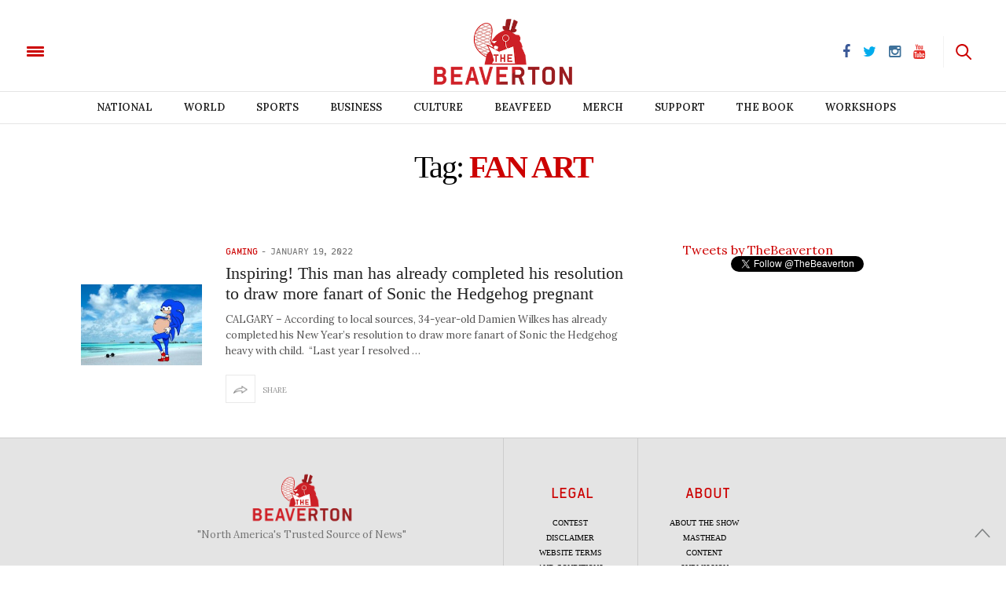

--- FILE ---
content_type: text/html; charset=UTF-8
request_url: https://www.thebeaverton.com/tag/fan-art/
body_size: 31181
content:
<!doctype html>
<html lang="en-US">
<head>
	<meta charset="UTF-8">
	<meta name="viewport" content="width=device-width, initial-scale=1, maximum-scale=1, user-scalable=1">
    <meta property="fb:app_id" content="511374665719970" />
    <meta name="google-site-verification" content="60y-m3Mz2DO75aPrIBAX-UQzBRYn3LSDa5ob2Rtfzzk" />
	<link rel="profile" href="http://gmpg.org/xfn/11">
	<link rel="pingback" href="https://www.thebeaverton.com/xmlrpc.php">
	<link rel="icon" href="/wp-content/uploads/2016/08/cropped-symbol-64x64.png" sizes="32x32" />
<link rel="icon" href="/wp-content/uploads/2016/08/cropped-symbol-300x300.png" sizes="192x192" />
<link rel="apple-touch-icon" href="/wp-content/uploads/2016/08/cropped-symbol-300x300.png" />
<meta name="msapplication-TileImage" content="/wp-content/uploads/2016/08/cropped-symbol-300x300.png" />
	
    <!-- Begin comScore Tag -->
    <script>
      var _comscore = _comscore || [];
      _comscore.push({ c1: "2", c2: "3005664" });
      (function() {
        var s = document.createElement("script"), el = document.getElementsByTagName("script")[0]; s.async = true;
        s.src = (document.location.protocol == "https:" ? "https://sb" : "http://b") + ".scorecardresearch.com/beacon.js";
        el.parentNode.insertBefore(s, el);
      })();
    </script>
    <noscript>
      <img src="https://sb.scorecardresearch.com/p?c1=2&c2=3005664&cv=2.0&cj=1" />
    </noscript>
    <!-- End comScore Tag -->
    
    
    <link rel="stylesheet" type="text/css" href="https://htlbid.com/stage/v3/thebeaverton.com/htlbid.css" />

<script async src="https://htlbid.com/stage/v3/thebeaverton.com/htlbid.js" ></script>

<script>
  window.htlbid = window.htlbid || {};
  htlbid.cmd = htlbid.cmd || [];
  htlbid.cmd.push(function() {
    htlbid.setTargeting("is_testing","no"); // Set to "no" for production
    htlbid.layout();
  });
</script>  

       <script type="text/javascript">
      window._taboola = window._taboola || [];
      _taboola.push({article:'auto'});
      !function (e, f, u, i) {
        if (!document.getElementById(i)){
          e.async = 1;
          e.src = u;
          e.id = i;
          f.parentNode.insertBefore(e, f);
        }
      }(document.createElement('script'),
      document.getElementsByTagName('script')[0], '//cdn.taboola.com/libtrc/thebeaverton-thebeaverton/loader.js','tb_loader_script');
      if(window.performance && typeof window.performance.mark == 'function')
        {window.performance.mark('tbl_ic');}
    </script>
    
    <script>
    (function(i,s,o,g,r,a,m){i['GoogleAnalyticsObject']=r;i[r]=i[r]||function(){
      (i[r].q=i[r].q||[]).push(arguments)},i[r].l=1*new Date();a=s.createElement(o),
      m=s.getElementsByTagName(o)[0];a.async=1;a.src=g;m.parentNode.insertBefore(a,m)
      })(window,document,'script','https://www.google-analytics.com/analytics.js','ga');

      ga('create', 'UA-83588851-1', 'auto');
      ga('send', 'pageview');

    </script>
    
    


        
    <script>
    
    !function(f,b,e,v,n,t,s){if(f.fbq)return;n=f.fbq=function(){n.callMethod?
    n.callMethod.apply(n,arguments):n.queue.push(arguments)};if(!f._fbq)f._fbq=n;
    n.push=n;n.loaded=!0;n.version='2.0';n.queue=[];t=b.createElement(e);t.async=!0;
    t.src=v;s=b.getElementsByTagName(e)[0];s.parentNode.insertBefore(t,s)}(window,
    document,'script','https://connect.facebook.net/en_US/fbevents.js');
    fbq('init', '1702687910047675');
    fbq('track', 'PageView');

    </script>
    
    <noscript><img height="1" width="1" style="display:none" src="https://www.facebook.com/tr?id=1702687910047675&ev=PageView&noscript=1"/></noscript>
    
    
	<meta http-equiv="x-dns-prefetch-control" content="on">
	<link rel="dns-prefetch" href="//fonts.googleapis.com" />
	<link rel="dns-prefetch" href="//fonts.gstatic.com" />
	<link rel="dns-prefetch" href="//0.gravatar.com/" />
	<link rel="dns-prefetch" href="//2.gravatar.com/" />
	<link rel="dns-prefetch" href="//1.gravatar.com/" /><meta name='robots' content='index, follow, max-image-preview:large, max-snippet:-1, max-video-preview:-1' />

	<!-- This site is optimized with the Yoast SEO plugin v16.3 - https://yoast.com/wordpress/plugins/seo/ -->
	<title>Fan Art Archives - The Beaverton</title>
	<link rel="canonical" href="https://www.thebeaverton.com/tag/fan-art/" />
	<meta property="og:locale" content="en_US" />
	<meta property="og:type" content="article" />
	<meta property="og:title" content="Fan Art Archives - The Beaverton" />
	<meta property="og:url" content="https://www.thebeaverton.com/tag/fan-art/" />
	<meta property="og:site_name" content="The Beaverton" />
	<meta property="og:image" content="https://www.thebeaverton.com/wp-content/uploads/2020/09/BeavertonSocial.png" />
	<meta property="og:image:width" content="1213" />
	<meta property="og:image:height" content="630" />
	<meta name="twitter:card" content="summary" />
	<script type="application/ld+json" class="yoast-schema-graph">{"@context":"https://schema.org","@graph":[{"@type":"WebSite","@id":"https://www.thebeaverton.com/#website","url":"https://www.thebeaverton.com/","name":"The Beaverton","description":"","potentialAction":[{"@type":"SearchAction","target":"https://www.thebeaverton.com/?s={search_term_string}","query-input":"required name=search_term_string"}],"inLanguage":"en-US"},{"@type":"CollectionPage","@id":"https://www.thebeaverton.com/tag/fan-art/#webpage","url":"https://www.thebeaverton.com/tag/fan-art/","name":"Fan Art Archives - The Beaverton","isPartOf":{"@id":"https://www.thebeaverton.com/#website"},"breadcrumb":{"@id":"https://www.thebeaverton.com/tag/fan-art/#breadcrumb"},"inLanguage":"en-US","potentialAction":[{"@type":"ReadAction","target":["https://www.thebeaverton.com/tag/fan-art/"]}]},{"@type":"BreadcrumbList","@id":"https://www.thebeaverton.com/tag/fan-art/#breadcrumb","itemListElement":[{"@type":"ListItem","position":1,"item":{"@type":"WebPage","@id":"https://www.thebeaverton.com/","url":"https://www.thebeaverton.com/","name":"Home"}},{"@type":"ListItem","position":2,"item":{"@id":"https://www.thebeaverton.com/tag/fan-art/#webpage"}}]}]}</script>
	<!-- / Yoast SEO plugin. -->


<link rel='dns-prefetch' href='//www.googletagmanager.com' />
<link rel='dns-prefetch' href='//maxcdn.bootstrapcdn.com' />
<link rel='dns-prefetch' href='//fonts.googleapis.com' />
<link rel='dns-prefetch' href='//s.w.org' />
<link rel="alternate" type="application/rss+xml" title="The Beaverton &raquo; Feed" href="https://www.thebeaverton.com/feed/" />
<link rel="alternate" type="application/rss+xml" title="The Beaverton &raquo; Fan Art Tag Feed" href="https://www.thebeaverton.com/tag/fan-art/feed/" />
		<script type="text/javascript">
			window._wpemojiSettings = {"baseUrl":"https:\/\/s.w.org\/images\/core\/emoji\/13.0.1\/72x72\/","ext":".png","svgUrl":"https:\/\/s.w.org\/images\/core\/emoji\/13.0.1\/svg\/","svgExt":".svg","source":{"concatemoji":"https:\/\/www.thebeaverton.com\/wp-includes\/js\/wp-emoji-release.min.js?ver=5.7.14"}};
			!function(e,a,t){var n,r,o,i=a.createElement("canvas"),p=i.getContext&&i.getContext("2d");function s(e,t){var a=String.fromCharCode;p.clearRect(0,0,i.width,i.height),p.fillText(a.apply(this,e),0,0);e=i.toDataURL();return p.clearRect(0,0,i.width,i.height),p.fillText(a.apply(this,t),0,0),e===i.toDataURL()}function c(e){var t=a.createElement("script");t.src=e,t.defer=t.type="text/javascript",a.getElementsByTagName("head")[0].appendChild(t)}for(o=Array("flag","emoji"),t.supports={everything:!0,everythingExceptFlag:!0},r=0;r<o.length;r++)t.supports[o[r]]=function(e){if(!p||!p.fillText)return!1;switch(p.textBaseline="top",p.font="600 32px Arial",e){case"flag":return s([127987,65039,8205,9895,65039],[127987,65039,8203,9895,65039])?!1:!s([55356,56826,55356,56819],[55356,56826,8203,55356,56819])&&!s([55356,57332,56128,56423,56128,56418,56128,56421,56128,56430,56128,56423,56128,56447],[55356,57332,8203,56128,56423,8203,56128,56418,8203,56128,56421,8203,56128,56430,8203,56128,56423,8203,56128,56447]);case"emoji":return!s([55357,56424,8205,55356,57212],[55357,56424,8203,55356,57212])}return!1}(o[r]),t.supports.everything=t.supports.everything&&t.supports[o[r]],"flag"!==o[r]&&(t.supports.everythingExceptFlag=t.supports.everythingExceptFlag&&t.supports[o[r]]);t.supports.everythingExceptFlag=t.supports.everythingExceptFlag&&!t.supports.flag,t.DOMReady=!1,t.readyCallback=function(){t.DOMReady=!0},t.supports.everything||(n=function(){t.readyCallback()},a.addEventListener?(a.addEventListener("DOMContentLoaded",n,!1),e.addEventListener("load",n,!1)):(e.attachEvent("onload",n),a.attachEvent("onreadystatechange",function(){"complete"===a.readyState&&t.readyCallback()})),(n=t.source||{}).concatemoji?c(n.concatemoji):n.wpemoji&&n.twemoji&&(c(n.twemoji),c(n.wpemoji)))}(window,document,window._wpemojiSettings);
		</script>
		<style type="text/css">
img.wp-smiley,
img.emoji {
	display: inline !important;
	border: none !important;
	box-shadow: none !important;
	height: 1em !important;
	width: 1em !important;
	margin: 0 .07em !important;
	vertical-align: -0.1em !important;
	background: none !important;
	padding: 0 !important;
}
</style>
	<link rel='stylesheet' id='contact-form-7-css'  href='/wp-content/plugins/contact-form-7/includes/css/styles.css?ver=5.4.1' type='text/css' media='all' />
<link rel='stylesheet' id='wordpress-popular-posts-css-css'  href='/wp-content/plugins/wordpress-popular-posts/assets/css/wpp.css?ver=5.3.2' type='text/css' media='all' />
<link rel='stylesheet' id='foundation-css'  href='/wp-content/themes/thevoux-wp_beav/assets/css/foundation.css' type='text/css' media='all' />
<link rel='stylesheet' id='twentytwenty-css'  href='/wp-content/themes/thevoux-wp_beav/assets/css/twentytwenty.css' type='text/css' media='all' />
<link rel='stylesheet' id='thb-fa-css'  href='https://maxcdn.bootstrapcdn.com/font-awesome/4.6.3/css/font-awesome.min.css' type='text/css' media='all' />
<link rel='stylesheet' id='thb-app-css'  href='/wp-content/themes/thevoux-wp_beav/assets/css/app_newest.css?v=0.3.0' type='text/css' media='all' />
<style id='thb-app-inline-css' type='text/css'>
body { color:;font-family:'Lora';}.header .logo .logoimg {max-height:;}@media only screen and (min-width:40.063em) {.header .logo .logoimg {max-height:;}}h1, h2, h3, h4, h5, h6, .mont, .post .post-author em, .wpcf7-response-output, label, .select-wrapper select, .wp-caption .wp-caption-text, .smalltitle, .toggle .title, q, blockquote p, cite, .marker-info-win h1, table tr th, table tr td {}a, #full-menu .full-menu > li.active > a, #full-menu .full-menu > li.sfHover > a, #full-menu .full-menu > li > a:hover, #full-menu .full-menu > li > a:hover, #full-menu .full-menu > li.menu-item-has-children.menu-item-mega-parent .thb_mega_menu_holder .thb_mega_menu li.active a, #full-menu .full-menu > li.menu-item-has-children.menu-item-mega-parent .thb_mega_menu_holder .thb_mega_menu li.active a .fa, .post .article-tags a, .post .post-title a:hover, #archive-title h1 span, .widget > strong, .widget.widget_recent_entries ul li .url, .widget.widget_recent_comments ul li .url, .widget.widget_sharedimages .post-links.just-shares, .widget.widget_sharedimages .post-links.just-shares span, .slick.dark-pagination .slick-dots li.slick-active button, .slick-nav:hover, .thb-mobile-menu li a.active, .post .post-content .wpb_accordion .wpb_accordion_section .wpb_accordion_header.ui-accordion-header-active a, .tabs .active a, .tabs .active a:hover, .tabs dd a:hover, .tabs li a:hover, .toggle .title.wpb_toggle_title_active, .toggle .title.wpb_toggle_title_active:hover, q, blockquote p, cite, .notification-box a, .thb-selectionSharer a.email:hover,.cart_totals table tr.order-total td, .payment_methods li .about_paypal, .terms label a, .thb-mobile-menu-secondary li a:hover {color:#cc0000;}.slick.dark-pagination .slick-dots li.slick-active button,.custom_check + .custom_label:hover:before,.pagination .page-numbers:not(.dots):hover, .pagination .page-numbers.current,.post .post-content .atvImg:hover .image_link {border-color:#cc0000;}.post .post-gallery.has-gallery:after {background-color:#cc0000;}blockquote:before,blockquote:after {background:rgba(204,0,0, 0.2);}@media only screen and (max-width:40.063em) {.post.featured-style4 .featured-title {background:#cc0000;}}.header.fixed .header_top .progress, #full-menu .full-menu > li > a:after, .post .post-gallery .gallery-link, .post.featured-style4:hover .featured-title, .slick.dark-pagination .slick-dots li.slick-active button, [class^="tag-link"]:hover, .post-gallery-content .row .columns .arrow:hover,.mobile-toggle span, .btn, .btn:focus, .button, input[type=submit], .btn.black:hover, .btn:focus.black:hover, .button.black:hover, input[type=submit].black:hover, .post .post-content .vc_toggle.vc_toggle_active .vc_toggle_title .vc_toggle_icon:after, .highlight.accent, .header .social-holder #quick_cart .cart_count, .custom_check + .custom_label:after, #archive-title, .video_playlist .video_play.video-active, .pagination .page-numbers:not(.dots):hover, .pagination .page-numbers.current, .widget .count-image .count {background:#cc0000;}.header .social-holder #social_header:hover #social_icon,.post .post-content .atvImg .title svg, .post .post-content .atvImg .arrow svg {fill:#cc0000;}#full-menu .full-menu > li > a:hover { color:#cc0000; }#full-menu .full-menu > li > a:active { color:#990000; }.mobile-toggle span {background:#cc0000;}.header .logo #page-title {color:#cc0000;}#quick_search #search_icon,.header .social-holder #social_header #social_icon {fill:#cc0000;}.widget > strong {color:#cc0000;}#full-menu .full-menu > li > a {}.post-meta a.cat-alberta { color:#cc0000; }.post .post-content .category_title.catstyle-style5367 h2 a:hover { color:#cc0000; }.post-meta a.cat-beavfeed { color:#cc0000; }.post .post-content .category_title.catstyle-style737 h2 a:hover { color:#cc0000; }.post-meta a.cat-books { color:#d31515; }.post .post-content .category_title.catstyle-style6162 h2 a:hover { color:#d31515; }.post-meta a.cat-breaking { color:#cc0000; }.post .post-content .category_title.catstyle-style5268 h2 a:hover { color:#cc0000; }.post-meta a.cat-british-columbia { color:#cc0000; }.post .post-content .category_title.catstyle-style4735 h2 a:hover { color:#cc0000; }.post-meta a.cat-business { color:#cc0000; }.post .post-content .category_title.catstyle-style20 h2 a:hover { color:#cc0000; }.post-meta a.cat-campus { color:#cc0000; }.post .post-content .category_title.catstyle-style29 h2 a:hover { color:#cc0000; }.post-meta a.cat-canada-150 { color:#cc0000; }.post .post-content .category_title.catstyle-style4511 h2 a:hover { color:#cc0000; }.post-meta a.cat-canada-votes-2015 { color:#cc0000; }.post .post-content .category_title.catstyle-style62 h2 a:hover { color:#cc0000; }.post-meta a.cat-canadian-voices { color:#cc0000; }.post .post-content .category_title.catstyle-style47 h2 a:hover { color:#cc0000; }.post-meta a.cat-choice-your-own-adventure { color:#cc0000; }.post .post-content .category_title.catstyle-style738 h2 a:hover { color:#cc0000; }.post-meta a.cat-classifieds { color:#cc0000; }.post .post-content .category_title.catstyle-style66 h2 a:hover { color:#cc0000; }.post-meta a.cat-comics { color:#cc0000; }.post .post-content .category_title.catstyle-style50 h2 a:hover { color:#cc0000; }.post-meta a.cat-court { color:#cc0000; }.post .post-content .category_title.catstyle-style4911 h2 a:hover { color:#cc0000; }.post-meta a.cat-culture { color:#cc0000; }.post .post-content .category_title.catstyle-style34 h2 a:hover { color:#cc0000; }.post-meta a.cat-dumb-week { color:#cc0000; }.post .post-content .category_title.catstyle-style3451 h2 a:hover { color:#cc0000; }.post-meta a.cat-editorial { color:#cc0000; }.post .post-content .category_title.catstyle-style45 h2 a:hover { color:#cc0000; }.post-meta a.cat-education { color:#cc0000; }.post .post-content .category_title.catstyle-style6002 h2 a:hover { color:#cc0000; }.post-meta a.cat-entertainment { color:#cc0000; }.post .post-content .category_title.catstyle-style1701 h2 a:hover { color:#cc0000; }.post-meta a.cat-events { color:#cc0000; }.post .post-content .category_title.catstyle-style75 h2 a:hover { color:#cc0000; }.post-meta a.cat-fashion { color:#cc0000; }.post .post-content .category_title.catstyle-style5065 h2 a:hover { color:#cc0000; }.post-meta a.cat-food { color:#cc0000; }.post .post-content .category_title.catstyle-style5439 h2 a:hover { color:#cc0000; }.post-meta a.cat-for-sale { color:#cc0000; }.post .post-content .category_title.catstyle-style70 h2 a:hover { color:#cc0000; }.post-meta a.cat-full-episodes { color:#d60000; }.post .post-content .category_title.catstyle-style6073 h2 a:hover { color:#d60000; }.post-meta a.cat-guide-to { color:#cc0000; }.post .post-content .category_title.catstyle-style3178 h2 a:hover { color:#cc0000; }.post-meta a.cat-halloween { color:#cc0000; }.post .post-content .category_title.catstyle-style6021 h2 a:hover { color:#cc0000; }.post-meta a.cat-headlines { color:#cc0000; }.post .post-content .category_title.catstyle-style38 h2 a:hover { color:#cc0000; }.post-meta a.cat-health { color:#cc0000; }.post .post-content .category_title.catstyle-style22 h2 a:hover { color:#cc0000; }.post-meta a.cat-help-wanted { color:#cc0000; }.post .post-content .category_title.catstyle-style69 h2 a:hover { color:#cc0000; }.post-meta a.cat-historical-archives { color:#cc0000; }.post .post-content .category_title.catstyle-style59 h2 a:hover { color:#cc0000; }.post-meta a.cat-hockey { color:#cc0000; }.post .post-content .category_title.catstyle-style5234 h2 a:hover { color:#cc0000; }.post-meta a.cat-how-to { color:#cc0000; }.post .post-content .category_title.catstyle-style5091 h2 a:hover { color:#cc0000; }.post-meta a.cat-info { color:#cc0000; }.post .post-content .category_title.catstyle-style68 h2 a:hover { color:#cc0000; }.post-meta a.cat-krysten { color:#cc0000; }.post .post-content .category_title.catstyle-style42 h2 a:hover { color:#cc0000; }.post-meta a.cat-law { color:#cc0000; }.post .post-content .category_title.catstyle-style4892 h2 a:hover { color:#cc0000; }.post-meta a.cat-legal { color:#cc0000; }.post .post-content .category_title.catstyle-style4 h2 a:hover { color:#cc0000; }.post-meta a.cat-lifestyle { color:#cc0000; }.post .post-content .category_title.catstyle-style232 h2 a:hover { color:#cc0000; }.post-meta a.cat-local { color:#cc0000; }.post .post-content .category_title.catstyle-style19 h2 a:hover { color:#cc0000; }.post-meta a.cat-magazine { color:#cc0000; }.post .post-content .category_title.catstyle-style41 h2 a:hover { color:#cc0000; }.post-meta a.cat-manitoba { color:#cc0000; }.post .post-content .category_title.catstyle-style5947 h2 a:hover { color:#cc0000; }.post-meta a.cat-maritimes { color:#c40000; }.post .post-content .category_title.catstyle-style7112 h2 a:hover { color:#c40000; }.post-meta a.cat-montreal { color:#cc0000; }.post .post-content .category_title.catstyle-style55 h2 a:hover { color:#cc0000; }.post-meta a.cat-national { color:#cc0000; }.post .post-content .category_title.catstyle-style18 h2 a:hover { color:#cc0000; }.post-meta a.cat-nature { color:#cc0000; }.post .post-content .category_title.catstyle-style4001 h2 a:hover { color:#cc0000; }.post-meta a.cat-news-in-brief { color:#cc0000; }.post .post-content .category_title.catstyle-style2925 h2 a:hover { color:#cc0000; }.post-meta a.cat-news-style { color:#cc0000; }.post .post-content .category_title.catstyle-style6 h2 a:hover { color:#cc0000; }.post-meta a.cat-north { color:#cc0000; }.post .post-content .category_title.catstyle-style61 h2 a:hover { color:#cc0000; }.post-meta a.cat-obituaries { color:#cc0000; }.post .post-content .category_title.catstyle-style7721 h2 a:hover { color:#cc0000; }.post-meta a.cat-ontario { color:#cc0000; }.post .post-content .category_title.catstyle-style4277 h2 a:hover { color:#cc0000; }.post-meta a.cat-opinion { color:#cc0000; }.post .post-content .category_title.catstyle-style73 h2 a:hover { color:#cc0000; }.post-meta a.cat-ottawa { color:#cc0000; }.post .post-content .category_title.catstyle-style5848 h2 a:hover { color:#cc0000; }.post-meta a.cat-parenting { color:#cc0000; }.post .post-content .category_title.catstyle-style5280 h2 a:hover { color:#cc0000; }.post-meta a.cat-photos { color:#cc0000; }.post .post-content .category_title.catstyle-style4441 h2 a:hover { color:#cc0000; }.post-meta a.cat-podcast { color:#cc0000; }.post .post-content .category_title.catstyle-style1049 h2 a:hover { color:#cc0000; }.post-meta a.cat-pointcounterpoint { color:#cc0000; }.post .post-content .category_title.catstyle-style5805 h2 a:hover { color:#cc0000; }.post-meta a.cat-politics { color:#cc0000; }.post .post-content .category_title.catstyle-style2499 h2 a:hover { color:#cc0000; }.post-meta a.cat-poll { color:#cc0000; }.post .post-content .category_title.catstyle-style54 h2 a:hover { color:#cc0000; }.post-meta a.cat-quebec { color:#d11414; }.post .post-content .category_title.catstyle-style6530 h2 a:hover { color:#d11414; }.post-meta a.cat-quiz { color:#cc0000; }.post .post-content .category_title.catstyle-style271 h2 a:hover { color:#cc0000; }.post-meta a.cat-real-estate { color:#cc0000; }.post .post-content .category_title.catstyle-style5573 h2 a:hover { color:#cc0000; }.post-meta a.cat-rejected-headlines { color:#d10000; }.post .post-content .category_title.catstyle-style4526 h2 a:hover { color:#d10000; }.post-meta a.cat-relationship { color:#d10000; }.post .post-content .category_title.catstyle-style6099 h2 a:hover { color:#d10000; }.post-meta a.cat-religion { color:#cc0000; }.post .post-content .category_title.catstyle-style6003 h2 a:hover { color:#cc0000; }.post-meta a.cat-report { color:#cc0000; }.post .post-content .category_title.catstyle-style4717 h2 a:hover { color:#cc0000; }.post-meta a.cat-saskatchewan { color:#cc0000; }.post .post-content .category_title.catstyle-style5252 h2 a:hover { color:#cc0000; }.post-meta a.cat-saskatchewan-2 { color:#cc0000; }.post .post-content .category_title.catstyle-style5430 h2 a:hover { color:#cc0000; }.post-meta a.cat-satans-lawyer { color:#d60000; }.post .post-content .category_title.catstyle-style8252 h2 a:hover { color:#d60000; }.post-meta a.cat-science-and-technology { color:#cc0000; }.post .post-content .category_title.catstyle-style21 h2 a:hover { color:#cc0000; }.post-meta a.cat-slideshow { color:#cc0000; }.post .post-content .category_title.catstyle-style58 h2 a:hover { color:#cc0000; }.post-meta a.cat-sports { color:#cc0000; }.post .post-content .category_title.catstyle-style32 h2 a:hover { color:#cc0000; }.post-meta a.cat-sports-unillustrated { color:#cc0000; }.post .post-content .category_title.catstyle-style4530 h2 a:hover { color:#cc0000; }.post-meta a.cat-stats { color:#cc0000; }.post .post-content .category_title.catstyle-style44 h2 a:hover { color:#cc0000; }.post-meta a.cat-study { color:#cc0000; }.post .post-content .category_title.catstyle-style4870 h2 a:hover { color:#cc0000; }.post-meta a.cat-style-manual { color:#cc0000; }.post .post-content .category_title.catstyle-style5 h2 a:hover { color:#cc0000; }.post-meta a.cat-tech { color:#d10000; }.post .post-content .category_title.catstyle-style7340 h2 a:hover { color:#d10000; }.post-meta a.cat-weekly-report { color:#cc0000; }.post .post-content .category_title.catstyle-style4528 h2 a:hover { color:#cc0000; }.post-meta a.cat-the-mouth-guard { color:#cc0000; }.post .post-content .category_title.catstyle-style923 h2 a:hover { color:#cc0000; }.post-meta a.cat-toronto { color:#cc0000; }.post .post-content .category_title.catstyle-style36 h2 a:hover { color:#cc0000; }.post-meta a.cat-travel { color:#ce0000; }.post .post-content .category_title.catstyle-style7763 h2 a:hover { color:#ce0000; }.post-meta a.cat-us { color:#cc0000; }.post .post-content .category_title.catstyle-style51 h2 a:hover { color:#cc0000; }.post-meta a.cat-uncategorized { color:#cc0000; }.post .post-content .category_title.catstyle-style1 h2 a:hover { color:#cc0000; }.post-meta a.cat-university-reviews { color:#cc0000; }.post .post-content .category_title.catstyle-style57 h2 a:hover { color:#cc0000; }.post-meta a.cat-vancouver { color:#cc0000; }.post .post-content .category_title.catstyle-style63 h2 a:hover { color:#cc0000; }.post-meta a.cat-video { color:#cc0000; }.post .post-content .category_title.catstyle-style563 h2 a:hover { color:#cc0000; }.post-meta a.cat-walking-tours { color:#cc0000; }.post .post-content .category_title.catstyle-style4529 h2 a:hover { color:#cc0000; }.post-meta a.cat-wanted { color:#cc0000; }.post .post-content .category_title.catstyle-style71 h2 a:hover { color:#cc0000; }.post-meta a.cat-winnipeg { color:#cc0000; }.post .post-content .category_title.catstyle-style5007 h2 a:hover { color:#cc0000; }.post-meta a.cat-world { color:#cc0000; }.post .post-content .category_title.catstyle-style26 h2 a:hover { color:#cc0000; }.post-meta a.cat-you-have-to-be-canadian-to-get-it-presented-by-cira { color:#c90000; }.post .post-content .category_title.catstyle-style7987 h2 a:hover { color:#c90000; }
</style>
<link rel='stylesheet' id='cyoa-css'  href='/wp-content/themes/thevoux-wp_beav/assets/css/cyoa.quiz.css' type='text/css' media='all' />
<link rel='stylesheet' id='thb-style-css'  href='/wp-content/themes/thevoux-wp_beav/style.css' type='text/css' media='all' />
<link rel='stylesheet' id='thb-google-fonts-css'  href='https://fonts.googleapis.com/css?family=Lora%3A300%2C400%2C500%2C600%2C700%2C900%7CPlayfair+Display%3A300%2C400%2C500%2C600%2C700%2C900&#038;subset=latin%2Clatin-ext&#038;ver=5.7.14' type='text/css' media='all' />
<link rel='stylesheet' id='latest-posts-style-css'  href='/wp-content/plugins/latest-posts/assets/css/style.css?ver=5.7.14' type='text/css' media='all' />
<link rel='stylesheet' id='reaction_buttons_css-css'  href='/wp-content/plugins/reaction-buttons/reaction_buttons.css?ver=5.7.14' type='text/css' media='all' />
<script type='text/javascript' src='/wp-content/plugins/enable-jquery-migrate-helper/js/jquery/jquery-1.12.4-wp.js?ver=1.12.4-wp' id='jquery-core-js'></script>
<script type='text/javascript' src='/wp-content/plugins/enable-jquery-migrate-helper/js/jquery-migrate/jquery-migrate-1.4.1-wp.js?ver=1.4.1-wp' id='jquery-migrate-js'></script>
<!--[if lt IE 8]>
<script type='text/javascript' src='https://www.thebeaverton.com/wp-includes/js/json2.min.js?ver=2015-05-03' id='json2-js'></script>
<![endif]-->
<script type='application/json' id='wpp-json'>
{"sampling_active":1,"sampling_rate":100,"ajax_url":"https:\/\/www.thebeaverton.com\/wp-json\/wordpress-popular-posts\/v1\/popular-posts","ID":0,"token":"0c20701e45","lang":0,"debug":0}
</script>
<script type='text/javascript' src='/wp-content/plugins/wordpress-popular-posts/assets/js/wpp.min.js?ver=5.3.2' id='wpp-js-js'></script>
<script type='text/javascript' src='/wp-content/themes/thevoux-wp_beav/assets/js/tabletop.quiz.min.js?ver=5.7.14' id='TableTop-js'></script>
<script type='text/javascript' src='/wp-content/themes/thevoux-wp_beav/assets/js/cyoa.quiz.min.js?ver=5.7.14' id='CYOA-js'></script>
<script type='text/javascript' src='/wp-content/themes/thevoux-wp_beav/assets/js/jquery.event.move.js?ver=5.7.14' id='MoveEvents-js'></script>
<script type='text/javascript' src='/wp-content/themes/thevoux-wp_beav/assets/js/jquery.twentytwenty.min.js?ver=5.7.14' id='TwentyTwenty-js'></script>
<script type='text/javascript' src='/wp-content/themes/thevoux-wp_beav/assets/js/jquery.audioControls.min.js?ver=5.7.14' id='AudioControls-js'></script>
<script type='text/javascript' src='/wp-content/themes/thevoux-wp_beav/assets/js/lagoo_jquery.min.js?ver=1.5.9' id='Lagoo-js'></script>

<!-- Google tag (gtag.js) snippet added by Site Kit -->

<!-- Google Analytics snippet added by Site Kit -->
<script type='text/javascript' src='https://www.googletagmanager.com/gtag/js?id=G-63Z5VD369T' id='google_gtagjs-js' async></script>
<script type='text/javascript' id='google_gtagjs-js-after'>
window.dataLayer = window.dataLayer || [];function gtag(){dataLayer.push(arguments);}
gtag("set","linker",{"domains":["www.thebeaverton.com"]});
gtag("js", new Date());
gtag("set", "developer_id.dZTNiMT", true);
gtag("config", "G-63Z5VD369T");
</script>

<!-- End Google tag (gtag.js) snippet added by Site Kit -->
<script type='text/javascript' src='/wp-content/plugins/wp-buzz-quizz/modules/js/front.js?ver=1.0' id='wbq_front_js-js'></script>
<link rel="https://api.w.org/" href="https://www.thebeaverton.com/wp-json/" /><link rel="alternate" type="application/json" href="https://www.thebeaverton.com/wp-json/wp/v2/tags/11316" /><link rel="EditURI" type="application/rsd+xml" title="RSD" href="https://www.thebeaverton.com/xmlrpc.php?rsd" />
<link rel="wlwmanifest" type="application/wlwmanifest+xml" href="https://www.thebeaverton.com/wp-includes/wlwmanifest.xml" /> 
<meta name="generator" content="WordPress 5.7.14" />
<meta name="generator" content="Site Kit by Google 1.124.0" />	<script	type='text/javascript'><!--
	function reaction_buttons_increment_button_ajax(post_id, button){
		var already_voted_text = '';
		var only_one_vote = false;
		var show_after_votes = true;
		var use_as_counter = false;
		var use_percentages = true;
		var buttons = [0,1,2,3,4,5,6];

		if(!use_as_counter && jQuery("#reaction_buttons_post" + post_id + " .reaction_button_" + button).hasClass('voted')){
			return;
		}

		if(!use_as_counter){
			// remove the href attribute before sending the request to make
			// sure no one votes more than once by clicking ten times fast
			if(only_one_vote){
				// remove all the onclicks from the posts and replace it by the
				// alert not to vote twice if set
				if(already_voted_text){
					jQuery("#reaction_buttons_post" + post_id + " .reaction_button").attr('onclick', 'javascript:alert(\'' + already_voted_text + '\');');
				}
				else{
					jQuery("#reaction_buttons_post" + post_id + " .reaction_button").removeAttr('onclick');
				}
			}
			else{
				// remove/replace only on the clicked button
				if(already_voted_text){
					jQuery("#reaction_buttons_post" + post_id + " .reaction_button_" + button).attr('onclick', 'javascript:alert(\'' + already_voted_text + '\');');
				}
				else{
					jQuery("#reaction_buttons_post" + post_id + " .reaction_button_" + button).removeAttr('onclick');
				}
			}
		}
		jQuery.ajax({
				type: "post",url: "https://www.thebeaverton.com/wp-admin/admin-ajax.php", dataType: 'json',
					data: { action: 'reaction_buttons_increment_button_php', post_id: post_id, button: button, _ajax_nonce: 'e7617b0473' },
					success: function(data){
						if(use_percentages){
							var i;
							var b;
							for(i = 0; i < buttons.length; ++i){
								b = buttons[i];
								jQuery("#reaction_buttons_post" + post_id + " .reaction_button_" + b + " .count_number").html(data['percentage'][b]);
							}
						}
                        else if(show_after_votes){
							var i;
							var b;
							for(i = 0; i < buttons.length; ++i){
								b = buttons[i];
								jQuery("#reaction_buttons_post" + post_id + " .reaction_button_" + b + " .count_number").html(data['counts'][b]);
							}
						}
						else{
							jQuery("#reaction_buttons_post" + post_id + " .reaction_button_" + button + " .count_number").html(data['count']);
						}
						if(only_one_vote){
							jQuery("#reaction_buttons_post" + post_id + " .reaction_button").addClass('voted');
							jQuery("#reaction_buttons_post" + post_id + " .reaction_button_" + button).addClass('rb_chosen');
						}
						else{
							jQuery("#reaction_buttons_post" + post_id + " .reaction_button_" + button).addClass('voted');
						}
                        if(show_after_votes){
							jQuery("#reaction_buttons_post" + post_id + " .reaction_button .braces").removeAttr('style');
						}
					}
			});
		}
	--></script>
	<meta property="fb:app_id" content="" />        <style>
            @-webkit-keyframes bgslide {
                from {
                    background-position-x: 0;
                }
                to {
                    background-position-x: -200%;
                }
            }

            @keyframes bgslide {
                    from {
                        background-position-x: 0;
                    }
                    to {
                        background-position-x: -200%;
                    }
            }

            .wpp-widget-placeholder {
                margin: 0 auto;
                width: 60px;
                height: 3px;
                background: #dd3737;
                background: -webkit-gradient(linear, left top, right top, from(#dd3737), color-stop(10%, #571313), to(#dd3737));
                background: linear-gradient(90deg, #dd3737 0%, #571313 10%, #dd3737 100%);
                background-size: 200% auto;
                border-radius: 3px;
                -webkit-animation: bgslide 1s infinite linear;
                animation: bgslide 1s infinite linear;
            }
        </style>
        		<script>
			document.documentElement.className = document.documentElement.className.replace( 'no-js', 'js' );
		</script>
				<style>
			.no-js img.lazyload { display: none; }
			figure.wp-block-image img.lazyloading { min-width: 150px; }
							.lazyload, .lazyloading { opacity: 0; }
				.lazyloaded {
					opacity: 1;
					transition: opacity 400ms;
					transition-delay: 0ms;
				}
					</style>
		<meta name="generator" content="Powered by Visual Composer - drag and drop page builder for WordPress."/>
<!--[if lte IE 9]><link rel="stylesheet" type="text/css" href="/wp-content/plugins/js_composer/assets/css/vc_lte_ie9.min.css" media="screen"><![endif]--><!--[if IE  8]><link rel="stylesheet" type="text/css" href="/wp-content/plugins/js_composer/assets/css/vc-ie8.min.css" media="screen"><![endif]-->      <meta name="onesignal" content="wordpress-plugin"/>
            <script>

      window.OneSignal = window.OneSignal || [];

      OneSignal.push( function() {
        OneSignal.SERVICE_WORKER_UPDATER_PATH = "OneSignalSDKUpdaterWorker.js.php";
                      OneSignal.SERVICE_WORKER_PATH = "OneSignalSDKWorker.js.php";
                      OneSignal.SERVICE_WORKER_PARAM = { scope: "/" };
        OneSignal.setDefaultNotificationUrl("https://www.thebeaverton.com");
        var oneSignal_options = {};
        window._oneSignalInitOptions = oneSignal_options;

        oneSignal_options['wordpress'] = true;
oneSignal_options['appId'] = '0d197952-b637-4e6d-a8cf-9d0a7a11cf76';
oneSignal_options['allowLocalhostAsSecureOrigin'] = true;
oneSignal_options['welcomeNotification'] = { };
oneSignal_options['welcomeNotification']['title'] = "";
oneSignal_options['welcomeNotification']['message'] = "Thanks for subscribing to The Beaverton!";
oneSignal_options['path'] = "/wp-content/plugins/onesignal-free-web-push-notifications/sdk_files/";
oneSignal_options['promptOptions'] = { };
oneSignal_options['notifyButton'] = { };
oneSignal_options['notifyButton']['enable'] = true;
oneSignal_options['notifyButton']['position'] = 'bottom-right';
oneSignal_options['notifyButton']['theme'] = 'default';
oneSignal_options['notifyButton']['size'] = 'medium';
oneSignal_options['notifyButton']['showCredit'] = true;
oneSignal_options['notifyButton']['text'] = {};
                OneSignal.init(window._oneSignalInitOptions);
                OneSignal.showSlidedownPrompt();      });

      function documentInitOneSignal() {
        var oneSignal_elements = document.getElementsByClassName("OneSignal-prompt");

        var oneSignalLinkClickHandler = function(event) { OneSignal.push(['registerForPushNotifications']); event.preventDefault(); };        for(var i = 0; i < oneSignal_elements.length; i++)
          oneSignal_elements[i].addEventListener('click', oneSignalLinkClickHandler, false);
      }

      if (document.readyState === 'complete') {
           documentInitOneSignal();
      }
      else {
           window.addEventListener("load", function(event){
               documentInitOneSignal();
          });
      }
    </script>
<link rel="icon" href="/wp-content/uploads/2016/08/cropped-symbol-64x64.png" sizes="32x32" />
<link rel="icon" href="/wp-content/uploads/2016/08/cropped-symbol-300x300.png" sizes="192x192" />
<link rel="apple-touch-icon" href="/wp-content/uploads/2016/08/cropped-symbol-300x300.png" />
<meta name="msapplication-TileImage" content="/wp-content/uploads/2016/08/cropped-symbol-300x300.png" />
<noscript><style type="text/css"> .wpb_animate_when_almost_visible { opacity: 1; }</style></noscript><!-- (James Test) START FOUANALYTICS EMBED CODE -->
<script src="https://api.fouanalytics.com/api/init-6461lb4ub2ae7oxdyq8t.js" data-cfasync="false" async></script>
<noscript><img src="https://api.fouanalytics.com/api/noscript-6461lb4ub2ae7oxdyq8t.gif"></noscript>
<!-- END FOUANALYTICS EMBED CODE --></head>
<body class="archive tag tag-fan-art tag-11316 wpb-js-composer js-comp-ver-4.12 vc_responsive" data-themeurl="/wp-content/themes/thevoux-wp_beav">
    <iframe  width="0" height="0" frameBorder="0" data-src="https://www.thebeaverton.com/cmf_tagger.html" class="lazyload" src="[data-uri]">CMF</iframe>
    <div id="fb-root"></div>
    <div id="adSlimCut" bm-ad-instance="" ad-type="scad" allow-mobile="true" class="ng-isolate-scope" style="display: none;"></div>
    <script>(function(d, s, id) {
      var js, fjs = d.getElementsByTagName(s)[0];
      if (d.getElementById(id)) return;
      js = d.createElement(s); js.id = id;
      js.src = "//connect.facebook.net/en_US/all.js#xfbml=1";
      fjs.parentNode.insertBefore(js, fjs);
    }(document, 'script', 'facebook-jssdk'));</script>
    
    <div id="wrapper">
	<!-- Start Mobile Menu -->
<nav id="mobile-menu">
	<div class="custom_scroll" id="menu-scroll">
		<div>
			<a href="#" class="close">×</a>
			<img   alt="The Beaverton" data-src="/wp-content/uploads/2016/08/new_head.png" class="logoimg lazyload" src="[data-uri]" /><noscript><img   alt="The Beaverton" data-src="/wp-content/uploads/2016/08/new_head.png" class="logoimg lazyload" src="[data-uri]" /><noscript><img src="/wp-content/uploads/2016/08/new_head.png" class="logoimg" alt="The Beaverton"/></noscript></noscript>
						  <ul id="menu-main-menu" class="thb-mobile-menu"><li id="menu-item-5863" class=" menu-item menu-item-type-taxonomy menu-item-object-category menu-item-has-children menu-item-5863"><a href="https://www.thebeaverton.com/news/national/">National</a><span><i class="fa fa-angle-down"></i></span>
<ul class="sub-menu">
	<li id="menu-item-11001" class=" menu-item menu-item-type-taxonomy menu-item-object-category menu-item-11001"><a href="https://www.thebeaverton.com/news/national/">National</a></li>
	<li id="menu-item-10981" class=" menu-item menu-item-type-taxonomy menu-item-object-category menu-item-10981"><a href="https://www.thebeaverton.com/news/local/">Local</a></li>
	<li id="menu-item-10984" class=" menu-item menu-item-type-taxonomy menu-item-object-category menu-item-10984"><a href="https://www.thebeaverton.com/news/toronto/">Toronto</a></li>
	<li id="menu-item-10982" class=" menu-item menu-item-type-taxonomy menu-item-object-category menu-item-10982"><a href="https://www.thebeaverton.com/news/montreal/">Montreal</a></li>
	<li id="menu-item-10986" class=" menu-item menu-item-type-taxonomy menu-item-object-category menu-item-10986"><a href="https://www.thebeaverton.com/news/vancouver/">Vancouver</a></li>
	<li id="menu-item-10983" class=" menu-item menu-item-type-taxonomy menu-item-object-category menu-item-10983"><a href="https://www.thebeaverton.com/news/north/">North</a></li>
	<li id="menu-item-10979" class=" menu-item menu-item-type-taxonomy menu-item-object-category menu-item-10979"><a href="https://www.thebeaverton.com/news/campus/">Campus</a></li>
	<li id="menu-item-10985" class=" menu-item menu-item-type-taxonomy menu-item-object-category menu-item-10985"><a href="https://www.thebeaverton.com/news/university-reviews/">University Reviews</a></li>
	<li id="menu-item-10980" class=" menu-item menu-item-type-taxonomy menu-item-object-category menu-item-10980"><a href="https://www.thebeaverton.com/news/canada-votes-2015/">Canada Votes 2015</a></li>
</ul>
</li>
<li id="menu-item-5881" class=" menu-item menu-item-type-taxonomy menu-item-object-category menu-item-has-children menu-item-5881"><a href="https://www.thebeaverton.com/news/world/">World</a><span><i class="fa fa-angle-down"></i></span>
<ul class="sub-menu">
	<li id="menu-item-11005" class=" menu-item menu-item-type-taxonomy menu-item-object-category menu-item-11005"><a href="https://www.thebeaverton.com/news/world/">World</a></li>
	<li id="menu-item-85" class=" menu-item menu-item-type-taxonomy menu-item-object-category menu-item-85"><a href="https://www.thebeaverton.com/news/us/">U.S.</a></li>
	<li id="menu-item-10987" class=" menu-item menu-item-type-taxonomy menu-item-object-category menu-item-10987"><a href="https://www.thebeaverton.com/news/historical-archives/">Historical Archives</a></li>
</ul>
</li>
<li id="menu-item-5915" class=" menu-item menu-item-type-post_type menu-item-object-page menu-item-has-children menu-item-5915"><a href="https://www.thebeaverton.com/sports/">Sports</a><span><i class="fa fa-angle-down"></i></span>
<ul class="sub-menu">
	<li id="menu-item-11006" class=" menu-item menu-item-type-taxonomy menu-item-object-category menu-item-11006"><a href="https://www.thebeaverton.com/news/sports/">Sports</a></li>
</ul>
</li>
<li id="menu-item-5866" class=" menu-item menu-item-type-taxonomy menu-item-object-category menu-item-has-children menu-item-5866"><a href="https://www.thebeaverton.com/news/business/">Business</a><span><i class="fa fa-angle-down"></i></span>
<ul class="sub-menu">
	<li id="menu-item-11309" class=" menu-item menu-item-type-taxonomy menu-item-object-category menu-item-11309"><a href="https://www.thebeaverton.com/news/business/">Business</a></li>
</ul>
</li>
<li id="menu-item-10989" class=" menu-item menu-item-type-taxonomy menu-item-object-category menu-item-has-children menu-item-10989"><a href="https://www.thebeaverton.com/news/culture/">Culture</a><span><i class="fa fa-angle-down"></i></span>
<ul class="sub-menu">
	<li id="menu-item-11008" class=" menu-item menu-item-type-taxonomy menu-item-object-category menu-item-11008"><a href="https://www.thebeaverton.com/news/culture/">Culture</a></li>
	<li id="menu-item-11009" class=" menu-item menu-item-type-taxonomy menu-item-object-category menu-item-11009"><a href="https://www.thebeaverton.com/news/lifestyle/">Lifestyle</a></li>
	<li id="menu-item-10993" class=" menu-item menu-item-type-taxonomy menu-item-object-category menu-item-10993"><a href="https://www.thebeaverton.com/news/health/">Health</a></li>
	<li id="menu-item-10997" class=" menu-item menu-item-type-taxonomy menu-item-object-category menu-item-10997"><a href="https://www.thebeaverton.com/news/opinion/">Opinion</a></li>
	<li id="menu-item-23352" class=" menu-item menu-item-type-taxonomy menu-item-object-category menu-item-23352"><a href="https://www.thebeaverton.com/news/parenting/">Parenting</a></li>
	<li id="menu-item-10998" class=" menu-item menu-item-type-taxonomy menu-item-object-category menu-item-10998"><a href="https://www.thebeaverton.com/news/stats/">Stats</a></li>
	<li id="menu-item-10992" class=" menu-item menu-item-type-taxonomy menu-item-object-category menu-item-10992"><a href="https://www.thebeaverton.com/news/classifieds/">Classifieds</a></li>
</ul>
</li>
<li id="menu-item-5884" class=" menu-item menu-item-type-post_type menu-item-object-page menu-item-has-children menu-item-5884"><a href="https://www.thebeaverton.com/beavfeed/">BeavFeed</a><span><i class="fa fa-angle-down"></i></span>
<ul class="sub-menu">
	<li id="menu-item-11310" class=" menu-item menu-item-type-taxonomy menu-item-object-category menu-item-11310"><a href="https://www.thebeaverton.com/news/beavfeed/">Beavfeed</a></li>
	<li id="menu-item-10975" class=" menu-item menu-item-type-taxonomy menu-item-object-category menu-item-10975"><a href="https://www.thebeaverton.com/news/choice-your-own-adventure/">Choice Your Own Adventure</a></li>
	<li id="menu-item-10977" class=" menu-item menu-item-type-taxonomy menu-item-object-category menu-item-10977"><a href="https://www.thebeaverton.com/news/quiz/">Quiz</a></li>
	<li id="menu-item-10978" class=" menu-item menu-item-type-taxonomy menu-item-object-category menu-item-10978"><a href="https://www.thebeaverton.com/news/slideshow/">Slideshow</a></li>
	<li id="menu-item-15825" class=" menu-item menu-item-type-taxonomy menu-item-object-category menu-item-15825"><a href="https://www.thebeaverton.com/news/guide-to/">Guide To/How To</a></li>
</ul>
</li>
<li id="menu-item-40177" class=" menu-item menu-item-type-custom menu-item-object-custom menu-item-40177"><a href="https://the-beaverton.myshopify.com/">Merch</a></li>
<li id="menu-item-36112" class=" menu-item menu-item-type-post_type menu-item-object-page menu-item-36112"><a href="https://www.thebeaverton.com/support/">Support</a></li>
<li id="menu-item-22822" class=" menu-item menu-item-type-post_type menu-item-object-page menu-item-22822"><a href="https://www.thebeaverton.com/the-book/">The Book</a></li>
<li id="menu-item-29713" class=" menu-item menu-item-type-post_type menu-item-object-page menu-item-29713"><a href="https://www.thebeaverton.com/workshops/">Workshops</a></li>
</ul>									<div class="menu-footer">
							</div>
		</div>
	</div>
</nav>
<!-- End Mobile Menu -->	
	<!-- Start Content Container -->
	<section id="content-container">
		<!-- Start Content Click Capture -->
		<div class="click-capture"></div>
		<!-- End Content Click Capture -->
		
<!-- Start Header -->
<div class="header_container style1">
	<header class="header style1" role="banner">
		<div class="header_top cf">
			<div class="row full-width-row">
				<div class="small-3 large-4 columns toggle-holder">
					<div>
						<a href="#" class="mobile-toggle ">
							<div>
								<span></span><span></span><span></span>
							</div>
						</a>
						<a href="https://www.thebeaverton.com" class="logolink" title="The Beaverton"><img   alt="The Beaverton" data-src="/wp-content/uploads/2016/08/new_head.png" class="logofixed lazyload" src="[data-uri]" /><noscript><img src="/wp-content/uploads/2016/08/new_head.png" class="logofixed" alt="The Beaverton"/></noscript></a>
					</div>
				</div>
				<div class="small-6 large-4 columns logo text-center">
										<a href="https://www.thebeaverton.com" class="logolink" title="The Beaverton">
						<img   alt="The Beaverton" data-src="/wp-content/uploads/2016/08/new_head.png" class="logoimg lazyload" src="[data-uri]" /><noscript><img   alt="The Beaverton" data-src="/wp-content/uploads/2016/08/new_head.png" class="logoimg lazyload" src="[data-uri]" /><noscript><img src="/wp-content/uploads/2016/08/new_head.png" class="logoimg" alt="The Beaverton"/></noscript></noscript>
					</a>
				</div>
				<div class="small-3 large-4 columns social-holder style2">
					<div>
								<a href="https://www.facebook.com/TheBeaverton/" class="facebook icon-1x" target="_blank"><i class="fa fa-facebook"></i></a>
				<a href="http://twitter.com/TheBeaverton" class="twitter icon-1x" target="_blank"><i class="fa fa-twitter"></i></a>
				<a href="http://instagram.com/thebeaverton" class="instagram icon-1x" target="_blank"><i class="fa fa-instagram"></i></a>
									<a href="https://www.youtube.com/channel/UCxraWf1_uR8isJ7S9zfEo5w" class="youtube icon-1x" target="_blank"><i class="fa fa-youtube"></i></a>
								 	<aside id="quick_search">
		<svg xmlns="http://www.w3.org/2000/svg" version="1.1" id="search_icon" x="0" y="0" width="20" height="20" viewBox="0 0 20 20" enable-background="new 0 0 20 20" xml:space="preserve"><path d="M19.8 18.4l-5.4-5.4c1.1-1.4 1.8-3.1 1.8-5 0-4.4-3.6-8-8-8 -4.4 0-8 3.6-8 8s3.6 8 8 8c1.8 0 3.5-0.6 4.8-1.6l5.4 5.4c0.2 0.2 0.5 0.3 0.7 0.3 0.3 0 0.5-0.1 0.7-0.3C20.2 19.4 20.2 18.8 19.8 18.4zM2.1 8.1c0-3.3 2.7-6 6-6s6 2.7 6 6c0 3.3-2.7 6-6 6S2.1 11.4 2.1 8.1z"/></svg>
		<!-- Start SearchForm -->
<form method="get" class="searchform" role="search" action="https://www.thebeaverton.com/">
    <fieldset>
    	<input name="s" type="text" id="s" placeholder="Search" class="small-12">
        <input name="orderby" type="hidden" id="orderby" value="post_date">
        <input name="order" type="hidden" id="order" value="desc">
    </fieldset>
</form>
<!-- End SearchForm -->	</aside>
											</div>
				</div>
			</div>
						<span class="progress"></span>
					</div>
				<nav id="full-menu" role="navigation" class="">
						  <ul id="menu-main-menu-1" class="full-menu nav"><li class="menu-item menu-item-type-taxonomy menu-item-object-category menu-item-has-children menu-item-5863 menu-item-mega-parent"><a href="https://www.thebeaverton.com/news/national/">National</a>
<div class="thb_mega_menu_holder"><div class="row"><div class="small-12 columns">

<ul class="sub-menu thb_mega_menu">
	<li class="menu-item menu-item-type-taxonomy menu-item-object-category menu-item-11001"><a href="https://www.thebeaverton.com/news/national/"><i class="fa fa-arrow-circle-o-right"></i> National</a></li>
	<li class="menu-item menu-item-type-taxonomy menu-item-object-category menu-item-10981"><a href="https://www.thebeaverton.com/news/local/"><i class="fa fa-arrow-circle-o-right"></i> Local</a></li>
	<li class="menu-item menu-item-type-taxonomy menu-item-object-category menu-item-10984"><a href="https://www.thebeaverton.com/news/toronto/"><i class="fa fa-arrow-circle-o-right"></i> Toronto</a></li>
	<li class="menu-item menu-item-type-taxonomy menu-item-object-category menu-item-10982"><a href="https://www.thebeaverton.com/news/montreal/"><i class="fa fa-arrow-circle-o-right"></i> Montreal</a></li>
	<li class="menu-item menu-item-type-taxonomy menu-item-object-category menu-item-10986"><a href="https://www.thebeaverton.com/news/vancouver/"><i class="fa fa-arrow-circle-o-right"></i> Vancouver</a></li>
	<li class="menu-item menu-item-type-taxonomy menu-item-object-category menu-item-10983"><a href="https://www.thebeaverton.com/news/north/"><i class="fa fa-arrow-circle-o-right"></i> North</a></li>
	<li class="menu-item menu-item-type-taxonomy menu-item-object-category menu-item-10979"><a href="https://www.thebeaverton.com/news/campus/"><i class="fa fa-arrow-circle-o-right"></i> Campus</a></li>
	<li class="menu-item menu-item-type-taxonomy menu-item-object-category menu-item-10985"><a href="https://www.thebeaverton.com/news/university-reviews/"><i class="fa fa-arrow-circle-o-right"></i> University Reviews</a></li>
	<li class="menu-item menu-item-type-taxonomy menu-item-object-category menu-item-10980"><a href="https://www.thebeaverton.com/news/canada-votes-2015/"><i class="fa fa-arrow-circle-o-right"></i> Canada Votes 2015</a></li>
</ul>
<div class="category-children cf"><div class="row "><div class="small-12 medium-6 large-3 columns"><div class="post mega-menu-post post-49174 type-post status-publish format-standard has-post-thumbnail hentry category-national tag-conservatives tag-featured-post tag-liberals tag-local-man tag-mark-carney tag-mps tag-pierre-poilievre" id="post-49174" role="article">
	<figure class="post-gallery">
		<a href="https://www.thebeaverton.com/2025/12/local-man-would-be-angrier-about-liberals-undemocratic-floor-crossing-scheme-if-it-wasnt-so-funny-to-imagine-poilievres-face/" title="Local man would be angrier about Liberal&#8217;s undemocratic floor-crossing scheme if it wasn&#8217;t so funny to imagine Poilievre&#8217;s face">
			            <img  width="240" height="150" data-src="/wp-content/uploads/2025/12/man-Poilievre-240x150.jpg" class="lazyload" src="[data-uri]" /><noscript><img src="/wp-content/uploads/2025/12/man-Poilievre-240x150.jpg" width="240" height="150" /></noscript>
		</a>
	</figure>
	<header class="post-title entry-header">
		<h6 itemprop="headline"><a href="https://www.thebeaverton.com/2025/12/local-man-would-be-angrier-about-liberals-undemocratic-floor-crossing-scheme-if-it-wasnt-so-funny-to-imagine-poilievres-face/" title="Local man would be angrier about Liberal&#8217;s undemocratic floor-crossing scheme if it wasn&#8217;t so funny to imagine Poilievre&#8217;s face">Local man would be angrier about Liberal&#8217;s undemocratic floor-crossing scheme if it wasn&#8217;t so funny to imagine Poilievre&#8217;s face</a></h6>
	</header>
</div></div><div class="small-12 medium-6 large-3 columns"><div class="post mega-menu-post post-49075 type-post status-publish format-standard has-post-thumbnail hentry category-national tag-featured-post tag-patreon tag-the-beaverton" id="post-49075" role="article">
	<figure class="post-gallery">
		<a href="https://www.thebeaverton.com/2025/11/the-beaverton-lives-it-still-needs-your-help-to-thrive/" title="The Beaverton Lives! It still needs your help to thrive">
			            <img  width="240" height="150" data-src="/wp-content/uploads/2024/10/Canadian-Satire-Screenshot-240x150.png" class="lazyload" src="[data-uri]" /><noscript><img src="/wp-content/uploads/2024/10/Canadian-Satire-Screenshot-240x150.png" width="240" height="150" /></noscript>
		</a>
	</figure>
	<header class="post-title entry-header">
		<h6 itemprop="headline"><a href="https://www.thebeaverton.com/2025/11/the-beaverton-lives-it-still-needs-your-help-to-thrive/" title="The Beaverton Lives! It still needs your help to thrive">The Beaverton Lives! It still needs your help to thrive</a></h6>
	</header>
</div></div><div class="small-12 medium-6 large-3 columns"><div class="post mega-menu-post post-49035 type-post status-publish format-standard has-post-thumbnail hentry category-national tag-civil-service tag-featured-post tag-mark-carney tag-politics tag-the-room" id="post-49035" role="article">
	<figure class="post-gallery">
		<a href="https://www.thebeaverton.com/2025/11/carney-orders-staffers-to-bow-before-speaking-to-him/" title="Carney orders staffers to bow before speaking to him">
			            <img  width="240" height="150" data-src="/wp-content/uploads/2025/04/Mark-Carney-3-240x150.jpg" class="lazyload" src="[data-uri]" /><noscript><img  width="240" height="150" data-src="/wp-content/uploads/2025/04/Mark-Carney-3-240x150.jpg" class="lazyload" src="[data-uri]" /><noscript><img src="/wp-content/uploads/2025/04/Mark-Carney-3-240x150.jpg" width="240" height="150" /></noscript></noscript>
		</a>
	</figure>
	<header class="post-title entry-header">
		<h6 itemprop="headline"><a href="https://www.thebeaverton.com/2025/11/carney-orders-staffers-to-bow-before-speaking-to-him/" title="Carney orders staffers to bow before speaking to him">Carney orders staffers to bow before speaking to him</a></h6>
	</header>
</div></div><div class="small-12 medium-6 large-3 columns"><div class="post mega-menu-post post-48580 type-post status-publish format-standard has-post-thumbnail hentry category-national tag-elbows-up tag-featured-post tag-mark-carney tag-palestine tag-tariffs tag-us-trade-war" id="post-48580" role="article">
	<figure class="post-gallery">
		<a href="https://www.thebeaverton.com/2025/08/leading-physicists-claim-mark-carneys-elbows-are-in-a-quantum-superposition-of-up-and-down-simultaneously/" title="Leading physicists claim Mark Carney&#8217;s elbows are in a quantum superposition of up and down simultaneously">
			            <img  width="240" height="150" data-src="/wp-content/uploads/2025/04/Mark-Carney-3-240x150.jpg" class="lazyload" src="[data-uri]" /><noscript><img  width="240" height="150" data-src="/wp-content/uploads/2025/04/Mark-Carney-3-240x150.jpg" class="lazyload" src="[data-uri]" /><noscript><img src="/wp-content/uploads/2025/04/Mark-Carney-3-240x150.jpg" width="240" height="150" /></noscript></noscript>
		</a>
	</figure>
	<header class="post-title entry-header">
		<h6 itemprop="headline"><a href="https://www.thebeaverton.com/2025/08/leading-physicists-claim-mark-carneys-elbows-are-in-a-quantum-superposition-of-up-and-down-simultaneously/" title="Leading physicists claim Mark Carney&#8217;s elbows are in a quantum superposition of up and down simultaneously">Leading physicists claim Mark Carney&#8217;s elbows are in a quantum superposition of up and down simultaneously</a></h6>
	</header>
</div></div></div><div class="row "><div class="small-12 medium-6 large-3 columns"><div class="post mega-menu-post post-48651 type-post status-publish format-standard has-post-thumbnail hentry category-local tag-animals tag-fear tag-featured-post tag-garbage tag-raccoons tag-toronto" id="post-48651" role="article">
	<figure class="post-gallery">
		<a href="https://www.thebeaverton.com/2025/09/raccoon-standing-still-on-top-of-garbage-bin-worried-hes-not-going-to-get-to-scare-the-fuck-out-of-anyone-tonight/" title="Raccoon standing still on top of garbage bin worried he’s not going to get to scare the fuck out of anyone tonight">
			            <img  width="240" height="150" data-src="/wp-content/uploads/2025/09/Screenshot-2025-09-04-at-12.39.58-AM-240x150.png" class="lazyload" src="[data-uri]" /><noscript><img src="/wp-content/uploads/2025/09/Screenshot-2025-09-04-at-12.39.58-AM-240x150.png" width="240" height="150" /></noscript>
		</a>
	</figure>
	<header class="post-title entry-header">
		<h6 itemprop="headline"><a href="https://www.thebeaverton.com/2025/09/raccoon-standing-still-on-top-of-garbage-bin-worried-hes-not-going-to-get-to-scare-the-fuck-out-of-anyone-tonight/" title="Raccoon standing still on top of garbage bin worried he’s not going to get to scare the fuck out of anyone tonight">Raccoon standing still on top of garbage bin worried he’s not going to get to scare the fuck out of anyone tonight</a></h6>
	</header>
</div></div><div class="small-12 medium-6 large-3 columns"><div class="post mega-menu-post post-48486 type-post status-publish format-standard has-post-thumbnail hentry category-local tag-2000s tag-digital-cameras tag-featured-post tag-internet tag-millennials" id="post-48486" role="article">
	<figure class="post-gallery">
		<a href="https://www.thebeaverton.com/2025/07/elder-millennial-opens-zip-file-of-cherished-memories/" title="Elder Millennial opens zip file of cherished memories">
			            <img  width="240" height="150" data-src="/wp-content/uploads/2020/02/woman-coffee-shop-240x150.jpg" class="lazyload" src="[data-uri]" /><noscript><img src="/wp-content/uploads/2020/02/woman-coffee-shop-240x150.jpg" width="240" height="150" /></noscript>
		</a>
	</figure>
	<header class="post-title entry-header">
		<h6 itemprop="headline"><a href="https://www.thebeaverton.com/2025/07/elder-millennial-opens-zip-file-of-cherished-memories/" title="Elder Millennial opens zip file of cherished memories">Elder Millennial opens zip file of cherished memories</a></h6>
	</header>
</div></div><div class="small-12 medium-6 large-3 columns"><div class="post mega-menu-post post-47041 type-post status-publish format-standard has-post-thumbnail hentry category-local tag-children tag-cold-flu-season tag-family tag-featured-post tag-parents tag-sick" id="post-47041" role="article">
	<figure class="post-gallery">
		<a href="https://www.thebeaverton.com/2024/11/family-of-5-enjoys-24-hour-window-where-nobody-sick/" title="Family of 5 enjoys 24 hour window where nobody sick">
			            <img  width="240" height="150" data-src="/wp-content/uploads/2017/02/Family-of-Five-240x150.jpg" class="lazyload" src="[data-uri]" /><noscript><img src="/wp-content/uploads/2017/02/Family-of-Five-240x150.jpg" width="240" height="150" /></noscript>
		</a>
	</figure>
	<header class="post-title entry-header">
		<h6 itemprop="headline"><a href="https://www.thebeaverton.com/2024/11/family-of-5-enjoys-24-hour-window-where-nobody-sick/" title="Family of 5 enjoys 24 hour window where nobody sick">Family of 5 enjoys 24 hour window where nobody sick</a></h6>
	</header>
</div></div><div class="small-12 medium-6 large-3 columns"><div class="post mega-menu-post post-46849 type-post status-publish format-standard has-post-thumbnail hentry category-local tag-ctv tag-news" id="post-46849" role="article">
	<figure class="post-gallery">
		<a href="https://www.thebeaverton.com/2024/09/ctv-announces-24-nanosecond-news-cycle/" title="CTV announces 24 nanosecond news cycle">
			            <img  width="240" height="150" data-src="/wp-content/uploads/2020/03/Breaking-News-240x150.jpg" class="lazyload" src="[data-uri]" /><noscript><img src="/wp-content/uploads/2020/03/Breaking-News-240x150.jpg" width="240" height="150" /></noscript>
		</a>
	</figure>
	<header class="post-title entry-header">
		<h6 itemprop="headline"><a href="https://www.thebeaverton.com/2024/09/ctv-announces-24-nanosecond-news-cycle/" title="CTV announces 24 nanosecond news cycle">CTV announces 24 nanosecond news cycle</a></h6>
	</header>
</div></div></div><div class="row "><div class="small-12 medium-6 large-3 columns"><div class="post mega-menu-post post-49162 type-post status-publish format-standard has-post-thumbnail hentry category-podcast category-weekly-report category-toronto tag-donald-trump tag-hbo tag-mark-carney tag-netflix tag-paramount tag-pierre-poilievre tag-toronto tag-ttc" id="post-49162" role="article">
	<figure class="post-gallery">
		<a href="https://www.thebeaverton.com/2025/12/ttc-promises-to-get-finch-west-lrt-travel-time-under-24-hours/" title="TTC promises to get Finch West LRT travel time under 24 hours">
			            <img  width="240" height="150" data-src="/wp-content/uploads/2025/12/Screenshot-2025-12-11-at-10.18.55-AM-240x150.png" class="lazyload" src="[data-uri]" /><noscript><img src="/wp-content/uploads/2025/12/Screenshot-2025-12-11-at-10.18.55-AM-240x150.png" width="240" height="150" /></noscript>
		</a>
	</figure>
	<header class="post-title entry-header">
		<h6 itemprop="headline"><a href="https://www.thebeaverton.com/2025/12/ttc-promises-to-get-finch-west-lrt-travel-time-under-24-hours/" title="TTC promises to get Finch West LRT travel time under 24 hours">TTC promises to get Finch West LRT travel time under 24 hours</a></h6>
	</header>
</div></div><div class="small-12 medium-6 large-3 columns"><div class="post mega-menu-post post-49071 type-post status-publish format-standard has-post-thumbnail hentry category-entertainment category-toronto tag-featured-post tag-film tag-local-man tag-movies tag-toronto" id="post-49071" role="article">
	<figure class="post-gallery">
		<a href="https://www.thebeaverton.com/2025/11/you-can-totally-tell-this-movie-was-shot-in-toronto-says-man-about-movie-set-in-toronto/" title="&#8220;You can totally tell this movie was shot in Toronto,&#8221; says man about movie set in Toronto">
			            <img  width="240" height="150" data-src="/wp-content/uploads/2025/11/friends-watching-movie-240x150.jpg" class="lazyload" src="[data-uri]" /><noscript><img src="/wp-content/uploads/2025/11/friends-watching-movie-240x150.jpg" width="240" height="150" /></noscript>
		</a>
	</figure>
	<header class="post-title entry-header">
		<h6 itemprop="headline"><a href="https://www.thebeaverton.com/2025/11/you-can-totally-tell-this-movie-was-shot-in-toronto-says-man-about-movie-set-in-toronto/" title="&#8220;You can totally tell this movie was shot in Toronto,&#8221; says man about movie set in Toronto">&#8220;You can totally tell this movie was shot in Toronto,&#8221; says man about movie set in Toronto</a></h6>
	</header>
</div></div><div class="small-12 medium-6 large-3 columns"><div class="post mega-menu-post post-48919 type-post status-publish format-standard has-post-thumbnail hentry category-sports category-toronto tag-baseball tag-toronto-blue-jays" id="post-48919" role="article">
	<figure class="post-gallery">
		<a href="https://www.thebeaverton.com/2025/10/terrified-jays-fan-still-trapped-inside-game-3/" title="Terrified Jays fan still trapped inside Game 3">
			            <img  width="240" height="150" data-src="/wp-content/uploads/2025/10/Blue-Jays-Game-3-240x150.png" class="lazyload" src="[data-uri]" /><noscript><img src="/wp-content/uploads/2025/10/Blue-Jays-Game-3-240x150.png" width="240" height="150" /></noscript>
		</a>
	</figure>
	<header class="post-title entry-header">
		<h6 itemprop="headline"><a href="https://www.thebeaverton.com/2025/10/terrified-jays-fan-still-trapped-inside-game-3/" title="Terrified Jays fan still trapped inside Game 3">Terrified Jays fan still trapped inside Game 3</a></h6>
	</header>
</div></div><div class="small-12 medium-6 large-3 columns"><div class="post mega-menu-post post-48857 type-post status-publish format-standard has-post-thumbnail hentry category-toronto tag-toronto tag-ttc" id="post-48857" role="article">
	<figure class="post-gallery">
		<a href="https://www.thebeaverton.com/2025/10/ttc-announces-subway-closure-due-to-not-feeling-it-today/" title="TTC announces subway closure due to ‘not feeling it today’">
			            <img  width="240" height="150" data-src="/wp-content/uploads/2025/10/Old_and_new_TTC_trains-240x150.jpg" class="lazyload" src="[data-uri]" /><noscript><img src="/wp-content/uploads/2025/10/Old_and_new_TTC_trains-240x150.jpg" width="240" height="150" /></noscript>
		</a>
	</figure>
	<header class="post-title entry-header">
		<h6 itemprop="headline"><a href="https://www.thebeaverton.com/2025/10/ttc-announces-subway-closure-due-to-not-feeling-it-today/" title="TTC announces subway closure due to ‘not feeling it today’">TTC announces subway closure due to ‘not feeling it today’</a></h6>
	</header>
</div></div></div><div class="row "><div class="small-12 medium-6 large-3 columns"><div class="post mega-menu-post post-45979 type-post status-publish format-standard has-post-thumbnail hentry category-entertainment category-montreal tag-comedy tag-jfl tag-just-for-laughs tag-juste-pour-rire tag-montreal" id="post-45979" role="article">
	<figure class="post-gallery">
		<a href="https://www.thebeaverton.com/2024/03/just-for-laughs-festival-files-for-bankruptcy-protection-just-before-jumping-out-box-wearing-gorilla-mask/" title="Just for Laughs Festival files for bankruptcy protection just before jumping out of box wearing gorilla mask">
			            <img  width="240" height="150" data-src="/wp-content/uploads/2024/03/Screenshot-2024-03-07-at-10.56.17-AM-240x150.png" class="lazyload" src="[data-uri]" /><noscript><img src="/wp-content/uploads/2024/03/Screenshot-2024-03-07-at-10.56.17-AM-240x150.png" width="240" height="150" /></noscript>
		</a>
	</figure>
	<header class="post-title entry-header">
		<h6 itemprop="headline"><a href="https://www.thebeaverton.com/2024/03/just-for-laughs-festival-files-for-bankruptcy-protection-just-before-jumping-out-box-wearing-gorilla-mask/" title="Just for Laughs Festival files for bankruptcy protection just before jumping out of box wearing gorilla mask">Just for Laughs Festival files for bankruptcy protection just before jumping out of box wearing gorilla mask</a></h6>
	</header>
</div></div><div class="small-12 medium-6 large-3 columns"><div class="post mega-menu-post post-37948 type-post status-publish format-standard has-post-thumbnail hentry category-montreal tag-covid-19 tag-montreal-riot tag-quebec-curfew" id="post-37948" role="article">
	<figure class="post-gallery">
		<a href="https://www.thebeaverton.com/2021/04/montreal-rioters-concerned-covid-rules-are-destroying-small-businesses-before-they-can-destroy-small-businesses/" title="Montreal rioters concerned COVID rules are destroying small businesses before they can destroy small businesses">
			            <img  width="240" height="150" data-src="/wp-content/uploads/2021/04/Montreal-Curfew-Riot-240x150.jpeg" class="lazyload" src="[data-uri]" /><noscript><img src="/wp-content/uploads/2021/04/Montreal-Curfew-Riot-240x150.jpeg" width="240" height="150" /></noscript>
		</a>
	</figure>
	<header class="post-title entry-header">
		<h6 itemprop="headline"><a href="https://www.thebeaverton.com/2021/04/montreal-rioters-concerned-covid-rules-are-destroying-small-businesses-before-they-can-destroy-small-businesses/" title="Montreal rioters concerned COVID rules are destroying small businesses before they can destroy small businesses">Montreal rioters concerned COVID rules are destroying small businesses before they can destroy small businesses</a></h6>
	</header>
</div></div><div class="small-12 medium-6 large-3 columns"><div class="post mega-menu-post post-35036 type-post status-publish format-standard has-post-thumbnail hentry category-historical-archives category-montreal tag-back-to-the-future tag-sir-john-a-macdonald tag-sir-john-a-macdonald-statue tag-time-travel" id="post-35036" role="article">
	<figure class="post-gallery">
		<a href="https://www.thebeaverton.com/2020/08/toppling-of-statue-causes-temporal-rift-as-john-a-macdonald-erased-from-history/" title="Toppling of statue causes temporal rift as John A. MacDonald erased from history">
			            <img  width="240" height="150" data-src="/wp-content/uploads/2020/08/Screen-Shot-2020-08-30-at-9.24.45-AM-240x150.png" class="lazyload" src="[data-uri]" /><noscript><img  width="240" height="150" data-src="/wp-content/uploads/2020/08/Screen-Shot-2020-08-30-at-9.24.45-AM-240x150.png" class="lazyload" src="[data-uri]" /><noscript><img src="/wp-content/uploads/2020/08/Screen-Shot-2020-08-30-at-9.24.45-AM-240x150.png" width="240" height="150" /></noscript></noscript>
		</a>
	</figure>
	<header class="post-title entry-header">
		<h6 itemprop="headline"><a href="https://www.thebeaverton.com/2020/08/toppling-of-statue-causes-temporal-rift-as-john-a-macdonald-erased-from-history/" title="Toppling of statue causes temporal rift as John A. MacDonald erased from history">Toppling of statue causes temporal rift as John A. MacDonald erased from history</a></h6>
	</header>
</div></div><div class="small-12 medium-6 large-3 columns"><div class="post mega-menu-post post-33424 type-post status-publish format-standard has-post-thumbnail hentry category-montreal tag-coronavirus tag-covid-19 tag-featured-post tag-roads" id="post-33424" role="article">
	<figure class="post-gallery">
		<a href="https://www.thebeaverton.com/2020/04/montreal-halts-road-construction-until-everyone-can-enjoy-it-again/" title="Montreal halts road construction until everyone can enjoy it again">
			            <img  width="240" height="150" data-src="/wp-content/uploads/2020/04/mtl-construction-240x150.jpg" class="lazyload" src="[data-uri]" /><noscript><img src="/wp-content/uploads/2020/04/mtl-construction-240x150.jpg" width="240" height="150" /></noscript>
		</a>
	</figure>
	<header class="post-title entry-header">
		<h6 itemprop="headline"><a href="https://www.thebeaverton.com/2020/04/montreal-halts-road-construction-until-everyone-can-enjoy-it-again/" title="Montreal halts road construction until everyone can enjoy it again">Montreal halts road construction until everyone can enjoy it again</a></h6>
	</header>
</div></div></div><div class="row "><div class="small-12 medium-6 large-3 columns"><div class="post mega-menu-post post-49031 type-post status-publish format-standard has-post-thumbnail hentry category-vancouver tag-british-columbia tag-transit tag-vancouver" id="post-49031" role="article">
	<figure class="post-gallery">
		<a href="https://www.thebeaverton.com/2025/11/vancouver-wins-least-worst-public-transit-award-ninth-year-in-a-row/" title="Vancouver wins &#8220;Least Worst Public Transit&#8221; award ninth year in a row">
			            <img  width="240" height="150" data-src="/wp-content/uploads/2025/11/West_Vancouver_Municipal_Transit_1603-240x150.jpg" class="lazyload" src="[data-uri]" /><noscript><img src="/wp-content/uploads/2025/11/West_Vancouver_Municipal_Transit_1603-240x150.jpg" width="240" height="150" /></noscript>
		</a>
	</figure>
	<header class="post-title entry-header">
		<h6 itemprop="headline"><a href="https://www.thebeaverton.com/2025/11/vancouver-wins-least-worst-public-transit-award-ninth-year-in-a-row/" title="Vancouver wins &#8220;Least Worst Public Transit&#8221; award ninth year in a row">Vancouver wins &#8220;Least Worst Public Transit&#8221; award ninth year in a row</a></h6>
	</header>
</div></div><div class="small-12 medium-6 large-3 columns"><div class="post mega-menu-post post-48053 type-post status-publish format-standard has-post-thumbnail hentry category-hockey category-politics category-vancouver tag-ndp tag-rick-tocchet tag-vancouver" id="post-48053" role="article">
	<figure class="post-gallery">
		<a href="https://www.thebeaverton.com/2025/05/rick-tocchet-announced-as-ndp-party-leader/" title="Rick Tocchet announced as NDP party leader">
			            <img  width="240" height="150" data-src="/wp-content/uploads/2025/05/RickTocchet2024Feb16-240x150.jpg" class="lazyload" src="[data-uri]" /><noscript><img src="/wp-content/uploads/2025/05/RickTocchet2024Feb16-240x150.jpg" width="240" height="150" /></noscript>
		</a>
	</figure>
	<header class="post-title entry-header">
		<h6 itemprop="headline"><a href="https://www.thebeaverton.com/2025/05/rick-tocchet-announced-as-ndp-party-leader/" title="Rick Tocchet announced as NDP party leader">Rick Tocchet announced as NDP party leader</a></h6>
	</header>
</div></div><div class="small-12 medium-6 large-3 columns"><div class="post mega-menu-post post-44698 type-post status-publish format-standard has-post-thumbnail hentry category-animal category-nature category-vancouver tag-killer-whales tag-planes tag-vancouver tag-wealth tag-whales" id="post-44698" role="article">
	<figure class="post-gallery">
		<a href="https://www.thebeaverton.com/2023/07/report-killer-whales-actively-preparing-to-bring-down-a-plane/" title="Report: Killer Whales actively preparing to bring down a plane">
			            <img  width="240" height="150" data-src="/wp-content/uploads/2023/07/5036399325_6921f908ed_b-240x150.jpg" class="lazyload" src="[data-uri]" /><noscript><img src="/wp-content/uploads/2023/07/5036399325_6921f908ed_b-240x150.jpg" width="240" height="150" /></noscript>
		</a>
	</figure>
	<header class="post-title entry-header">
		<h6 itemprop="headline"><a href="https://www.thebeaverton.com/2023/07/report-killer-whales-actively-preparing-to-bring-down-a-plane/" title="Report: Killer Whales actively preparing to bring down a plane">Report: Killer Whales actively preparing to bring down a plane</a></h6>
	</header>
</div></div><div class="small-12 medium-6 large-3 columns"><div class="post mega-menu-post post-43382 type-post status-publish format-standard has-post-thumbnail hentry category-vancouver tag-featured-post tag-snow tag-snowplow tag-vancouver tag-weather tag-winter" id="post-43382" role="article">
	<figure class="post-gallery">
		<a href="https://www.thebeaverton.com/2022/12/vancouver-considers-buying-a-second-snowplow/" title="Vancouver considers buying a second snowplow">
			            <img  width="240" height="150" data-src="/wp-content/uploads/2022/12/2-Snowplows-800x533-1-240x150.jpg" class="lazyload" src="[data-uri]" /><noscript><img src="/wp-content/uploads/2022/12/2-Snowplows-800x533-1-240x150.jpg" width="240" height="150" /></noscript>
		</a>
	</figure>
	<header class="post-title entry-header">
		<h6 itemprop="headline"><a href="https://www.thebeaverton.com/2022/12/vancouver-considers-buying-a-second-snowplow/" title="Vancouver considers buying a second snowplow">Vancouver considers buying a second snowplow</a></h6>
	</header>
</div></div></div><div class="row "><div class="small-12 medium-6 large-3 columns"><div class="post mega-menu-post post-38013 type-post status-publish format-standard has-post-thumbnail hentry category-north tag-yukon-election" id="post-38013" role="article">
	<figure class="post-gallery">
		<a href="https://www.thebeaverton.com/2021/04/tied-yukon-election-to-be-decided-by-traditional-chainsaw-throw/" title="Tied Yukon election to be decided by traditional chainsaw throw">
			            <img  width="240" height="150" data-src="/wp-content/uploads/2021/04/Chainsaw-throw-240x150.jpg" class="lazyload" src="[data-uri]" /><noscript><img src="/wp-content/uploads/2021/04/Chainsaw-throw-240x150.jpg" width="240" height="150" /></noscript>
		</a>
	</figure>
	<header class="post-title entry-header">
		<h6 itemprop="headline"><a href="https://www.thebeaverton.com/2021/04/tied-yukon-election-to-be-decided-by-traditional-chainsaw-throw/" title="Tied Yukon election to be decided by traditional chainsaw throw">Tied Yukon election to be decided by traditional chainsaw throw</a></h6>
	</header>
</div></div><div class="small-12 medium-6 large-3 columns"><div class="post mega-menu-post post-37057 type-post status-publish format-standard has-post-thumbnail hentry category-north tag-covid-vaccine" id="post-37057" role="article">
	<figure class="post-gallery">
		<a href="https://www.thebeaverton.com/2021/01/yukon-exposed-to-2-cases-of-assholes/" title="Yukon exposed to 2 cases of assholes">
			            <img  width="240" height="150" data-src="/wp-content/uploads/2021/01/Assholes-240x150.png" class="lazyload" src="[data-uri]" /><noscript><img src="/wp-content/uploads/2021/01/Assholes-240x150.png" width="240" height="150" /></noscript>
		</a>
	</figure>
	<header class="post-title entry-header">
		<h6 itemprop="headline"><a href="https://www.thebeaverton.com/2021/01/yukon-exposed-to-2-cases-of-assholes/" title="Yukon exposed to 2 cases of assholes">Yukon exposed to 2 cases of assholes</a></h6>
	</header>
</div></div><div class="small-12 medium-6 large-3 columns"><div class="post mega-menu-post post-35858 type-post status-publish format-standard has-post-thumbnail hentry category-north tag-daylight-savings-time tag-featured-post tag-yukon" id="post-35858" role="article">
	<figure class="post-gallery">
		<a href="https://www.thebeaverton.com/2020/11/yukon-refuses-to-change-clocks-back-in-smug-defiance-of-the-will-of-demeter/" title="Yukon refuses to change clocks back in smug defiance of the will of Demeter">
			            <img  width="240" height="150" data-src="/wp-content/uploads/2020/11/2048px-Demeter_Altemps_Inv8596_n2-240x150.jpg" class="lazyload" src="[data-uri]" /><noscript><img src="/wp-content/uploads/2020/11/2048px-Demeter_Altemps_Inv8596_n2-240x150.jpg" width="240" height="150" /></noscript>
		</a>
	</figure>
	<header class="post-title entry-header">
		<h6 itemprop="headline"><a href="https://www.thebeaverton.com/2020/11/yukon-refuses-to-change-clocks-back-in-smug-defiance-of-the-will-of-demeter/" title="Yukon refuses to change clocks back in smug defiance of the will of Demeter">Yukon refuses to change clocks back in smug defiance of the will of Demeter</a></h6>
	</header>
</div></div><div class="small-12 medium-6 large-3 columns"><div class="post mega-menu-post post-31140 type-post status-publish format-standard has-post-thumbnail hentry category-north tag-nwt-votes-2019" id="post-31140" role="article">
	<figure class="post-gallery">
		<a href="https://www.thebeaverton.com/2019/10/rest-of-canada-happy-to-exchange-nwt-election-results-for-federal-one/" title="Rest of Canada happy to exchange NWT election results for federal one">
			            <img  width="240" height="150" data-src="/wp-content/uploads/2019/10/NWT-240x150.png" class="lazyload" src="[data-uri]" /><noscript><img src="/wp-content/uploads/2019/10/NWT-240x150.png" width="240" height="150" /></noscript>
		</a>
	</figure>
	<header class="post-title entry-header">
		<h6 itemprop="headline"><a href="https://www.thebeaverton.com/2019/10/rest-of-canada-happy-to-exchange-nwt-election-results-for-federal-one/" title="Rest of Canada happy to exchange NWT election results for federal one">Rest of Canada happy to exchange NWT election results for federal one</a></h6>
	</header>
</div></div></div><div class="row "><div class="small-12 medium-6 large-3 columns"><div class="post mega-menu-post post-37695 type-post status-publish format-standard has-post-thumbnail hentry category-campus tag-coup-detat tag-exam tag-featured-post tag-myanmar tag-york-university" id="post-37695" role="article">
	<figure class="post-gallery">
		<a href="https://www.thebeaverton.com/2021/03/york-professor-asks-for-a-note-from-a-dictator-before-agreeing-to-defer-students-exam/" title="York Professor asks for a note from a dictator before agreeing to defer student&#8217;s exam">
			            <img  width="240" height="150" data-src="/wp-content/uploads/2021/03/york-university-240x150.jpeg" class="lazyload" src="[data-uri]" /><noscript><img src="/wp-content/uploads/2021/03/york-university-240x150.jpeg" width="240" height="150" /></noscript>
		</a>
	</figure>
	<header class="post-title entry-header">
		<h6 itemprop="headline"><a href="https://www.thebeaverton.com/2021/03/york-professor-asks-for-a-note-from-a-dictator-before-agreeing-to-defer-students-exam/" title="York Professor asks for a note from a dictator before agreeing to defer student&#8217;s exam">York Professor asks for a note from a dictator before agreeing to defer student&#8217;s exam</a></h6>
	</header>
</div></div><div class="small-12 medium-6 large-3 columns"><div class="post mega-menu-post post-35298 type-post status-publish format-standard has-post-thumbnail hentry category-campus tag-coronavirus tag-covid tag-covid-19 tag-queens-university tag-western-university" id="post-35298" role="article">
	<figure class="post-gallery">
		<a href="https://www.thebeaverton.com/2020/09/queens-students-argue-their-campus-outbreak-will-be-way-better-than-westerns/" title="Queen’s students argue their campus outbreak will be way better than Western’s">
			            <img  width="240" height="150" data-src="/wp-content/uploads/2018/03/Queens-240x150.jpg" class="lazyload" src="[data-uri]" /><noscript><img src="/wp-content/uploads/2018/03/Queens-240x150.jpg" width="240" height="150" /></noscript>
		</a>
	</figure>
	<header class="post-title entry-header">
		<h6 itemprop="headline"><a href="https://www.thebeaverton.com/2020/09/queens-students-argue-their-campus-outbreak-will-be-way-better-than-westerns/" title="Queen’s students argue their campus outbreak will be way better than Western’s">Queen’s students argue their campus outbreak will be way better than Western’s</a></h6>
	</header>
</div></div><div class="small-12 medium-6 large-3 columns"><div class="post mega-menu-post post-30803 type-post status-publish format-standard has-post-thumbnail hentry category-campus tag-student-debt" id="post-30803" role="article">
	<figure class="post-gallery">
		<a href="https://www.thebeaverton.com/2019/08/gaming-the-system-recent-92-year-old-university-grad-gets-to-die-before-she-pays-off-her-debt/" title="Gaming the system: Recent 92-year-old university grad gets to die before she pays off her debt">
			            <img  width="240" height="150" data-src="/wp-content/uploads/2019/08/Senior-Graduate-240x150.jpg" class="lazyload" src="[data-uri]" /><noscript><img src="/wp-content/uploads/2019/08/Senior-Graduate-240x150.jpg" width="240" height="150" /></noscript>
		</a>
	</figure>
	<header class="post-title entry-header">
		<h6 itemprop="headline"><a href="https://www.thebeaverton.com/2019/08/gaming-the-system-recent-92-year-old-university-grad-gets-to-die-before-she-pays-off-her-debt/" title="Gaming the system: Recent 92-year-old university grad gets to die before she pays off her debt">Gaming the system: Recent 92-year-old university grad gets to die before she pays off her debt</a></h6>
	</header>
</div></div><div class="small-12 medium-6 large-3 columns"><div class="post mega-menu-post post-30140 type-post status-publish format-standard has-post-thumbnail hentry category-campus tag-matthew-mcconaughey tag-university-convocation-speaker tag-university-of-western-ontario" id="post-30140" role="article">
	<figure class="post-gallery">
		<a href="https://www.thebeaverton.com/2019/06/western-university-invites-david-wooderson-from-dazed-and-confused-to-speak-at-convocation/" title="Western University invites David Wooderson from “Dazed and Confused” to speak at convocation">
			            <img  width="240" height="150" data-src="/wp-content/uploads/2019/06/David-Wooderson-240x150.jpg" class="lazyload" src="[data-uri]" /><noscript><img src="/wp-content/uploads/2019/06/David-Wooderson-240x150.jpg" width="240" height="150" /></noscript>
		</a>
	</figure>
	<header class="post-title entry-header">
		<h6 itemprop="headline"><a href="https://www.thebeaverton.com/2019/06/western-university-invites-david-wooderson-from-dazed-and-confused-to-speak-at-convocation/" title="Western University invites David Wooderson from “Dazed and Confused” to speak at convocation">Western University invites David Wooderson from “Dazed and Confused” to speak at convocation</a></h6>
	</header>
</div></div></div><div class="row "><div class="small-12 medium-6 large-3 columns"><div class="post mega-menu-post post-42608 type-post status-publish format-standard has-post-thumbnail hentry category-pandemic category-university-reviews tag-alcohol tag-drinking tag-pandemic tag-school tag-vaccines tag-western-university" id="post-42608" role="article">
	<figure class="post-gallery">
		<a href="https://www.thebeaverton.com/2022/09/western-university-mandate-3-vaccine-shots-15-jaegermeister-shots/" title="Western University mandate 3 vaccine shots, 15 Jaegermeister shots">
			            <img  width="240" height="150" data-src="/wp-content/uploads/2022/09/University_College_Western_University-240x150.jpg" class="lazyload" src="[data-uri]" /><noscript><img src="/wp-content/uploads/2022/09/University_College_Western_University-240x150.jpg" width="240" height="150" /></noscript>
		</a>
	</figure>
	<header class="post-title entry-header">
		<h6 itemprop="headline"><a href="https://www.thebeaverton.com/2022/09/western-university-mandate-3-vaccine-shots-15-jaegermeister-shots/" title="Western University mandate 3 vaccine shots, 15 Jaegermeister shots">Western University mandate 3 vaccine shots, 15 Jaegermeister shots</a></h6>
	</header>
</div></div><div class="small-12 medium-6 large-3 columns"><div class="post mega-menu-post post-2987 type-post status-publish format-standard has-post-thumbnail hentry category-university-reviews tag-acadia-university" id="post-2987" role="article">
	<figure class="post-gallery">
		<a href="https://www.thebeaverton.com/2014/10/acadia-university-university-reviews-2014/" title="Acadia University: The Beaverton University Reviews">
			            <img  width="240" height="150" data-src="/wp-content/uploads/2014/10/Fountain-240x150.jpg" class="lazyload" src="[data-uri]" /><noscript><img src="/wp-content/uploads/2014/10/Fountain-240x150.jpg" width="240" height="150" /></noscript>
		</a>
	</figure>
	<header class="post-title entry-header">
		<h6 itemprop="headline"><a href="https://www.thebeaverton.com/2014/10/acadia-university-university-reviews-2014/" title="Acadia University: The Beaverton University Reviews">Acadia University: The Beaverton University Reviews</a></h6>
	</header>
</div></div><div class="small-12 medium-6 large-3 columns"><div class="post mega-menu-post post-2961 type-post status-publish format-standard has-post-thumbnail hentry category-university-reviews tag-dalhousie-university" id="post-2961" role="article">
	<figure class="post-gallery">
		<a href="https://www.thebeaverton.com/2014/10/dalhousie-university-university-reviews-2014/" title="Dalhousie University: The Beaverton University Reviews">
			            <img  width="240" height="150" data-src="/wp-content/uploads/2014/10/Dalhousie-240x150.jpg" class="lazyload" src="[data-uri]" /><noscript><img src="/wp-content/uploads/2014/10/Dalhousie-240x150.jpg" width="240" height="150" /></noscript>
		</a>
	</figure>
	<header class="post-title entry-header">
		<h6 itemprop="headline"><a href="https://www.thebeaverton.com/2014/10/dalhousie-university-university-reviews-2014/" title="Dalhousie University: The Beaverton University Reviews">Dalhousie University: The Beaverton University Reviews</a></h6>
	</header>
</div></div><div class="small-12 medium-6 large-3 columns"><div class="post mega-menu-post post-2426 type-post status-publish format-standard has-post-thumbnail hentry category-university-reviews tag-ocad-university" id="post-2426" role="article">
	<figure class="post-gallery">
		<a href="https://www.thebeaverton.com/2014/04/ocad-university/" title="OCAD University: University Reviews 2014">
			            <img  width="240" height="150" data-src="/wp-content/uploads/2014/04/OCADU-240x150.jpg" class="lazyload" src="[data-uri]" /><noscript><img src="/wp-content/uploads/2014/04/OCADU-240x150.jpg" width="240" height="150" /></noscript>
		</a>
	</figure>
	<header class="post-title entry-header">
		<h6 itemprop="headline"><a href="https://www.thebeaverton.com/2014/04/ocad-university/" title="OCAD University: University Reviews 2014">OCAD University: University Reviews 2014</a></h6>
	</header>
</div></div></div><div class="row "><div class="small-12 medium-6 large-3 columns"><div class="post mega-menu-post post-4067 type-post status-publish format-standard has-post-thumbnail hentry category-canada-votes-2015 tag-thomas-mulcair" id="post-4067" role="article">
	<figure class="post-gallery">
		<a href="https://www.thebeaverton.com/2015/10/ndp-claim-liberals-stole-their-idea-to-form-majority-government/" title="NDP claim Liberals stole their idea to form majority government">
			            <img  width="240" height="150" data-src="/wp-content/uploads/2015/10/Mulcair-240x150.jpg" class="lazyload" src="[data-uri]" /><noscript><img src="/wp-content/uploads/2015/10/Mulcair-240x150.jpg" width="240" height="150" /></noscript>
		</a>
	</figure>
	<header class="post-title entry-header">
		<h6 itemprop="headline"><a href="https://www.thebeaverton.com/2015/10/ndp-claim-liberals-stole-their-idea-to-form-majority-government/" title="NDP claim Liberals stole their idea to form majority government">NDP claim Liberals stole their idea to form majority government</a></h6>
	</header>
</div></div><div class="small-12 medium-6 large-3 columns"><div class="post mega-menu-post post-4065 type-post status-publish format-standard has-post-thumbnail hentry category-canada-votes-2015 tag-globe-and-mail tag-stephen-harper tag-toronto-sun tag-university-of-toronto" id="post-4065" role="article">
	<figure class="post-gallery">
		<a href="https://www.thebeaverton.com/2015/10/sun-newspapers-still-reporting-harper-majority/" title="Sun newspapers still reporting Harper majority">
			            <img  width="240" height="150" data-src="/wp-content/uploads/2015/10/SunHarper-240x150.jpg" class="lazyload" src="[data-uri]" /><noscript><img src="/wp-content/uploads/2015/10/SunHarper-240x150.jpg" width="240" height="150" /></noscript>
		</a>
	</figure>
	<header class="post-title entry-header">
		<h6 itemprop="headline"><a href="https://www.thebeaverton.com/2015/10/sun-newspapers-still-reporting-harper-majority/" title="Sun newspapers still reporting Harper majority">Sun newspapers still reporting Harper majority</a></h6>
	</header>
</div></div><div class="small-12 medium-6 large-3 columns"><div class="post mega-menu-post post-4057 type-post status-publish format-standard has-post-thumbnail hentry category-canada-votes-2015 tag-great-depression tag-social-credit tag-stephen-harper" id="post-4057" role="article">
	<figure class="post-gallery">
		<a href="https://www.thebeaverton.com/2015/10/90-year-old-who-has-never-voted-proudly-casts-first-ballot-for-social-credit-party/" title="90-year-old who has never voted proudly casts first ballot for Social Credit party">
			            <img  width="240" height="150" data-src="/wp-content/uploads/2015/10/80d315f5dc26569c9004e0b0b654ba3d-240x150.jpg" class="lazyload" src="[data-uri]" /><noscript><img src="/wp-content/uploads/2015/10/80d315f5dc26569c9004e0b0b654ba3d-240x150.jpg" width="240" height="150" /></noscript>
		</a>
	</figure>
	<header class="post-title entry-header">
		<h6 itemprop="headline"><a href="https://www.thebeaverton.com/2015/10/90-year-old-who-has-never-voted-proudly-casts-first-ballot-for-social-credit-party/" title="90-year-old who has never voted proudly casts first ballot for Social Credit party">90-year-old who has never voted proudly casts first ballot for Social Credit party</a></h6>
	</header>
</div></div><div class="small-12 medium-6 large-3 columns"><div class="post mega-menu-post post-4055 type-post status-publish format-standard hentry category-canada-votes-2015 tag-fox-sports tag-jose-bautista tag-justin-trudeau tag-kansas-city-royals tag-skydome tag-toronto-blue-jays" id="post-4055" role="article">
	<figure class="post-gallery">
		<a href="https://www.thebeaverton.com/2015/10/conservatives-unveil-last-minute-attack-ad-accusing-justin-of-supporting-kansas-city/" title="Conservatives unveil last minute attack ad accusing Justin of supporting Kansas City">
			            <img src="" width="" height="" />
		</a>
	</figure>
	<header class="post-title entry-header">
		<h6 itemprop="headline"><a href="https://www.thebeaverton.com/2015/10/conservatives-unveil-last-minute-attack-ad-accusing-justin-of-supporting-kansas-city/" title="Conservatives unveil last minute attack ad accusing Justin of supporting Kansas City">Conservatives unveil last minute attack ad accusing Justin of supporting Kansas City</a></h6>
	</header>
</div></div></div></div></div></div></div></li>
<li class="menu-item menu-item-type-taxonomy menu-item-object-category menu-item-has-children menu-item-5881 menu-item-mega-parent"><a href="https://www.thebeaverton.com/news/world/">World</a>
<div class="thb_mega_menu_holder"><div class="row"><div class="small-12 columns">

<ul class="sub-menu thb_mega_menu">
	<li class="menu-item menu-item-type-taxonomy menu-item-object-category menu-item-11005"><a href="https://www.thebeaverton.com/news/world/"><i class="fa fa-arrow-circle-o-right"></i> World</a></li>
	<li class="menu-item menu-item-type-taxonomy menu-item-object-category menu-item-85"><a href="https://www.thebeaverton.com/news/us/"><i class="fa fa-arrow-circle-o-right"></i> U.S.</a></li>
	<li class="menu-item menu-item-type-taxonomy menu-item-object-category menu-item-10987"><a href="https://www.thebeaverton.com/news/historical-archives/"><i class="fa fa-arrow-circle-o-right"></i> Historical Archives</a></li>
</ul>
<div class="category-children cf"><div class="row "><div class="small-12 medium-6 large-3 columns"><div class="post mega-menu-post post-49394 type-post status-publish format-standard has-post-thumbnail hentry category-world tag-donald-trump tag-evil tag-mark-carney" id="post-49394" role="article">
	<figure class="post-gallery">
		<a href="https://www.thebeaverton.com/2026/01/carney-uninvited-to-join-trumps-board-of-peace-alongside-putin-netanyahu-lex-luthor-megatron/" title="Carney uninvited to join Trump’s ‘Board Of Peace’ alongside Putin, Netanyahu, Lex Luthor, Megatron">
			            <img  width="240" height="150" data-src="/wp-content/uploads/2026/01/Trump-Carney-Board-Of-Peace-240x150.png" class="lazyload" src="[data-uri]" /><noscript><img src="/wp-content/uploads/2026/01/Trump-Carney-Board-Of-Peace-240x150.png" width="240" height="150" /></noscript>
		</a>
	</figure>
	<header class="post-title entry-header">
		<h6 itemprop="headline"><a href="https://www.thebeaverton.com/2026/01/carney-uninvited-to-join-trumps-board-of-peace-alongside-putin-netanyahu-lex-luthor-megatron/" title="Carney uninvited to join Trump’s ‘Board Of Peace’ alongside Putin, Netanyahu, Lex Luthor, Megatron">Carney uninvited to join Trump’s ‘Board Of Peace’ alongside Putin, Netanyahu, Lex Luthor, Megatron</a></h6>
	</header>
</div></div><div class="small-12 medium-6 large-3 columns"><div class="post mega-menu-post post-49379 type-post status-publish format-standard hentry category-world tag-davos tag-mark-carney tag-world-economic-forum" id="post-49379" role="article">
	<figure class="post-gallery">
		<a href="https://www.thebeaverton.com/2026/01/emboldened-mark-carney-delivers-encore-wef-speech-about-tfsa-planning/" title="Emboldened Mark Carney delivers encore WEF speech about TFSA planning">
			            <img src="" width="" height="" />
		</a>
	</figure>
	<header class="post-title entry-header">
		<h6 itemprop="headline"><a href="https://www.thebeaverton.com/2026/01/emboldened-mark-carney-delivers-encore-wef-speech-about-tfsa-planning/" title="Emboldened Mark Carney delivers encore WEF speech about TFSA planning">Emboldened Mark Carney delivers encore WEF speech about TFSA planning</a></h6>
	</header>
</div></div><div class="small-12 medium-6 large-3 columns"><div class="post mega-menu-post post-49294 type-post status-publish format-standard has-post-thumbnail hentry category-world tag-donald-trump tag-maduro tag-venezuela" id="post-49294" role="article">
	<figure class="post-gallery">
		<a href="https://www.thebeaverton.com/2026/01/dictator-frees-venezuela-from-dictator/" title="Dictator frees Venezuela from dictator">
			            <img  width="240" height="150" data-src="/wp-content/uploads/2026/01/Maduro-Trump-Dictator-240x150.jpeg" class="lazyload" src="[data-uri]" /><noscript><img src="/wp-content/uploads/2026/01/Maduro-Trump-Dictator-240x150.jpeg" width="240" height="150" /></noscript>
		</a>
	</figure>
	<header class="post-title entry-header">
		<h6 itemprop="headline"><a href="https://www.thebeaverton.com/2026/01/dictator-frees-venezuela-from-dictator/" title="Dictator frees Venezuela from dictator">Dictator frees Venezuela from dictator</a></h6>
	</header>
</div></div><div class="small-12 medium-6 large-3 columns"><div class="post mega-menu-post post-49291 type-post status-publish format-standard has-post-thumbnail hentry category-world tag-chrystia-freeland tag-ukraine" id="post-49291" role="article">
	<figure class="post-gallery">
		<a href="https://www.thebeaverton.com/2026/01/chrystia-freelands-first-act-as-ukrainian-economic-advisor-is-suggesting-they-cancel-disney/" title="Chrystia Freeland&#8217;s first act as Ukrainian economic advisor is suggesting they cancel Disney+">
			            <img  width="240" height="150" data-src="/wp-content/uploads/2026/01/Chrystia-Freeland-Ukraine-240x150.jpg" class="lazyload" src="[data-uri]" /><noscript><img src="/wp-content/uploads/2026/01/Chrystia-Freeland-Ukraine-240x150.jpg" width="240" height="150" /></noscript>
		</a>
	</figure>
	<header class="post-title entry-header">
		<h6 itemprop="headline"><a href="https://www.thebeaverton.com/2026/01/chrystia-freelands-first-act-as-ukrainian-economic-advisor-is-suggesting-they-cancel-disney/" title="Chrystia Freeland&#8217;s first act as Ukrainian economic advisor is suggesting they cancel Disney+">Chrystia Freeland&#8217;s first act as Ukrainian economic advisor is suggesting they cancel Disney+</a></h6>
	</header>
</div></div></div><div class="row "><div class="small-12 medium-6 large-3 columns"><div class="post mega-menu-post post-49390 type-post status-publish format-standard has-post-thumbnail hentry category-us tag-donald-trump tag-france" id="post-49390" role="article">
	<figure class="post-gallery">
		<a href="https://www.thebeaverton.com/2026/01/trump-threatens-tariffs-on-champagne-so-nobody-can-celebrate-when-he-dies/" title="Trump threatens tariffs on champagne so nobody can celebrate when he dies">
			            <img  width="240" height="150" data-src="/wp-content/uploads/2026/01/trumpjan212026-1024x683-1-240x150.jpg" class="lazyload" src="[data-uri]" /><noscript><img src="/wp-content/uploads/2026/01/trumpjan212026-1024x683-1-240x150.jpg" width="240" height="150" /></noscript>
		</a>
	</figure>
	<header class="post-title entry-header">
		<h6 itemprop="headline"><a href="https://www.thebeaverton.com/2026/01/trump-threatens-tariffs-on-champagne-so-nobody-can-celebrate-when-he-dies/" title="Trump threatens tariffs on champagne so nobody can celebrate when he dies">Trump threatens tariffs on champagne so nobody can celebrate when he dies</a></h6>
	</header>
</div></div><div class="small-12 medium-6 large-3 columns"><div class="post mega-menu-post post-49383 type-post status-publish format-standard has-post-thumbnail hentry category-us tag-davis tag-donald-trump tag-mark-carney tag-world-economic-forum" id="post-49383" role="article">
	<figure class="post-gallery">
		<a href="https://www.thebeaverton.com/2026/01/trump-demands-carney-give-him-his-standing-ovation-from-davos/" title="Trump demands Carney give him his standing ovation from Davos">
			            <img  width="240" height="150" data-src="/wp-content/uploads/2026/01/Trump-Carney-Davos-Ovation-240x150.jpeg" class="lazyload" src="[data-uri]" /><noscript><img src="/wp-content/uploads/2026/01/Trump-Carney-Davos-Ovation-240x150.jpeg" width="240" height="150" /></noscript>
		</a>
	</figure>
	<header class="post-title entry-header">
		<h6 itemprop="headline"><a href="https://www.thebeaverton.com/2026/01/trump-demands-carney-give-him-his-standing-ovation-from-davos/" title="Trump demands Carney give him his standing ovation from Davos">Trump demands Carney give him his standing ovation from Davos</a></h6>
	</header>
</div></div><div class="small-12 medium-6 large-3 columns"><div class="post mega-menu-post post-49374 type-post status-publish format-standard has-post-thumbnail hentry category-us tag-canada tag-greenland tag-trump tag-venezuela" id="post-49374" role="article">
	<figure class="post-gallery">
		<a href="https://www.thebeaverton.com/2026/01/trump-tells-everyone-not-to-worry-about-his-large-box-labeled-plans-to-take-over-the-world/" title="Trump tells everyone not to worry about his large box labeled &#8220;Plans to Take Over the World&#8221;">
			            <img  width="240" height="150" data-src="/wp-content/uploads/2026/01/Trump-Canada-Greenlanc-Venezuela-240x150.jpeg" class="lazyload" src="[data-uri]" /><noscript><img src="/wp-content/uploads/2026/01/Trump-Canada-Greenlanc-Venezuela-240x150.jpeg" width="240" height="150" /></noscript>
		</a>
	</figure>
	<header class="post-title entry-header">
		<h6 itemprop="headline"><a href="https://www.thebeaverton.com/2026/01/trump-tells-everyone-not-to-worry-about-his-large-box-labeled-plans-to-take-over-the-world/" title="Trump tells everyone not to worry about his large box labeled &#8220;Plans to Take Over the World&#8221;">Trump tells everyone not to worry about his large box labeled &#8220;Plans to Take Over the World&#8221;</a></h6>
	</header>
</div></div><div class="small-12 medium-6 large-3 columns"><div class="post mega-menu-post post-49342 type-post status-publish format-standard has-post-thumbnail hentry category-us tag-america tag-ice tag-usa" id="post-49342" role="article">
	<figure class="post-gallery">
		<a href="https://www.thebeaverton.com/2026/01/white-house-insists-ice-shooter-had-passed-mandatory-escalation-training/" title="White House insists ICE shooter had passed mandatory escalation training">
			            <img  width="240" height="150" data-src="/wp-content/uploads/2026/01/White-House-ICE-Escalation-240x150.jpeg" class="lazyload" src="[data-uri]" /><noscript><img src="/wp-content/uploads/2026/01/White-House-ICE-Escalation-240x150.jpeg" width="240" height="150" /></noscript>
		</a>
	</figure>
	<header class="post-title entry-header">
		<h6 itemprop="headline"><a href="https://www.thebeaverton.com/2026/01/white-house-insists-ice-shooter-had-passed-mandatory-escalation-training/" title="White House insists ICE shooter had passed mandatory escalation training">White House insists ICE shooter had passed mandatory escalation training</a></h6>
	</header>
</div></div></div><div class="row "><div class="small-12 medium-6 large-3 columns"><div class="post mega-menu-post post-43269 type-post status-publish format-standard has-post-thumbnail hentry category-historical-archives tag-history tag-horny tag-john-diefenbaker tag-letters tag-romance" id="post-43269" role="article">
	<figure class="post-gallery">
		<a href="https://www.thebeaverton.com/2022/12/living-history-grandma-exchanged-letters-with-john-diefenbaker-where-he-talks-about-his-dief-beef/" title="Living History: Grandma exchanged letters with John Diefenbaker where he talks about his “Dief Beef” ">
			            <img  width="240" height="150" data-src="/wp-content/uploads/2022/12/dief-beef-letters-800-533-240x150.png" class="lazyload" src="[data-uri]" /><noscript><img src="/wp-content/uploads/2022/12/dief-beef-letters-800-533-240x150.png" width="240" height="150" /></noscript>
		</a>
	</figure>
	<header class="post-title entry-header">
		<h6 itemprop="headline"><a href="https://www.thebeaverton.com/2022/12/living-history-grandma-exchanged-letters-with-john-diefenbaker-where-he-talks-about-his-dief-beef/" title="Living History: Grandma exchanged letters with John Diefenbaker where he talks about his “Dief Beef” ">Living History: Grandma exchanged letters with John Diefenbaker where he talks about his “Dief Beef” </a></h6>
	</header>
</div></div><div class="small-12 medium-6 large-3 columns"><div class="post mega-menu-post post-35036 type-post status-publish format-standard has-post-thumbnail hentry category-historical-archives category-montreal tag-back-to-the-future tag-sir-john-a-macdonald tag-sir-john-a-macdonald-statue tag-time-travel" id="post-35036" role="article">
	<figure class="post-gallery">
		<a href="https://www.thebeaverton.com/2020/08/toppling-of-statue-causes-temporal-rift-as-john-a-macdonald-erased-from-history/" title="Toppling of statue causes temporal rift as John A. MacDonald erased from history">
			            <img  width="240" height="150" data-src="/wp-content/uploads/2020/08/Screen-Shot-2020-08-30-at-9.24.45-AM-240x150.png" class="lazyload" src="[data-uri]" /><noscript><img  width="240" height="150" data-src="/wp-content/uploads/2020/08/Screen-Shot-2020-08-30-at-9.24.45-AM-240x150.png" class="lazyload" src="[data-uri]" /><noscript><img src="/wp-content/uploads/2020/08/Screen-Shot-2020-08-30-at-9.24.45-AM-240x150.png" width="240" height="150" /></noscript></noscript>
		</a>
	</figure>
	<header class="post-title entry-header">
		<h6 itemprop="headline"><a href="https://www.thebeaverton.com/2020/08/toppling-of-statue-causes-temporal-rift-as-john-a-macdonald-erased-from-history/" title="Toppling of statue causes temporal rift as John A. MacDonald erased from history">Toppling of statue causes temporal rift as John A. MacDonald erased from history</a></h6>
	</header>
</div></div><div class="small-12 medium-6 large-3 columns"><div class="post mega-menu-post post-30242 type-post status-publish format-standard has-post-thumbnail hentry category-historical-archives tag-cult tag-lucifer tag-satan tag-witch" id="post-30242" role="article">
	<figure class="post-gallery">
		<a href="https://www.thebeaverton.com/2019/07/village-virgin-sick-of-donating-blood-to-every-ritual-sacrifice/" title="Village virgin sick of donating blood to every ritual sacrifice">
			            <img  width="240" height="150" data-src="/wp-content/uploads/2019/07/Depositphotos_12164660_s-2019-240x150.jpg" class="lazyload" src="[data-uri]" /><noscript><img src="/wp-content/uploads/2019/07/Depositphotos_12164660_s-2019-240x150.jpg" width="240" height="150" /></noscript>
		</a>
	</figure>
	<header class="post-title entry-header">
		<h6 itemprop="headline"><a href="https://www.thebeaverton.com/2019/07/village-virgin-sick-of-donating-blood-to-every-ritual-sacrifice/" title="Village virgin sick of donating blood to every ritual sacrifice">Village virgin sick of donating blood to every ritual sacrifice</a></h6>
	</header>
</div></div><div class="small-12 medium-6 large-3 columns"><div class="post mega-menu-post post-21128 type-post status-publish format-standard has-post-thumbnail hentry category-historical-archives tag-charles-de-gaulle tag-quebec-sovereignty tag-vive-le-quebec-libre" id="post-21128" role="article">
	<figure class="post-gallery">
		<a href="https://www.thebeaverton.com/2017/07/french-president-de-gaulle-calls-quebec-surrender-await-international-help-liberation/" title="July 24th, 1967: French President De Gaulle calls for Quebec to surrender, await for international help for liberation">
			            <img  width="240" height="150" data-src="/wp-content/uploads/2017/07/De-Gaulle-240x150.jpg" class="lazyload" src="[data-uri]" /><noscript><img src="/wp-content/uploads/2017/07/De-Gaulle-240x150.jpg" width="240" height="150" /></noscript>
		</a>
	</figure>
	<header class="post-title entry-header">
		<h6 itemprop="headline"><a href="https://www.thebeaverton.com/2017/07/french-president-de-gaulle-calls-quebec-surrender-await-international-help-liberation/" title="July 24th, 1967: French President De Gaulle calls for Quebec to surrender, await for international help for liberation">July 24th, 1967: French President De Gaulle calls for Quebec to surrender, await for international help for liberation</a></h6>
	</header>
</div></div></div></div></div></div></div></li>
<li class="menu-item menu-item-type-post_type menu-item-object-page menu-item-has-children menu-item-5915 menu-item-mega-parent"><a href="https://www.thebeaverton.com/sports/">Sports</a>
<div class="thb_mega_menu_holder"><div class="row"><div class="small-12 columns">

<ul class="sub-menu thb_mega_menu">
	<li class="menu-item menu-item-type-taxonomy menu-item-object-category menu-item-11006"><a href="https://www.thebeaverton.com/news/sports/"><i class="fa fa-arrow-circle-o-right"></i> Sports</a></li>
</ul>
<div class="category-children cf"><div class="row "><div class="small-12 medium-6 large-3 columns"><div class="post mega-menu-post post-49256 type-post status-publish format-standard has-post-thumbnail hentry category-hockey tag-hockey tag-olympics tag-team-canada" id="post-49256" role="article">
	<figure class="post-gallery">
		<a href="https://www.thebeaverton.com/2025/12/hockey-fans-rip-into-team-canadas-olympic-roster-before-sitting-down-to-read-it/" title="Hockey fans rip into Team Canada&#8217;s Olympic roster before sitting down to read it">
			            <img  width="240" height="150" data-src="/wp-content/uploads/2025/12/Depositphotos_812149566_S-copy-240x150.jpg" class="lazyload" src="[data-uri]" /><noscript><img src="/wp-content/uploads/2025/12/Depositphotos_812149566_S-copy-240x150.jpg" width="240" height="150" /></noscript>
		</a>
	</figure>
	<header class="post-title entry-header">
		<h6 itemprop="headline"><a href="https://www.thebeaverton.com/2025/12/hockey-fans-rip-into-team-canadas-olympic-roster-before-sitting-down-to-read-it/" title="Hockey fans rip into Team Canada&#8217;s Olympic roster before sitting down to read it">Hockey fans rip into Team Canada&#8217;s Olympic roster before sitting down to read it</a></h6>
	</header>
</div></div><div class="small-12 medium-6 large-3 columns"><div class="post mega-menu-post post-49222 type-post status-publish format-standard has-post-thumbnail hentry category-entertainment category-hockey tag-heated-rivarly tag-hockey tag-world-juniors" id="post-49222" role="article">
	<figure class="post-gallery">
		<a href="https://www.thebeaverton.com/2025/12/this-is-totally-the-world-juniors-says-woman-trying-to-trick-her-boyfriend-into-watching-heated-rivalry/" title="“This is totally the World Juniors” says woman trying to trick her boyfriend into watching Heated Rivalry">
			            <img  width="240" height="150" data-src="/wp-content/uploads/2025/12/World-Juniors-Heated-Rivalry-240x150.png" class="lazyload" src="[data-uri]" /><noscript><img  width="240" height="150" data-src="/wp-content/uploads/2025/12/World-Juniors-Heated-Rivalry-240x150.png" class="lazyload" src="[data-uri]" /><noscript><img src="/wp-content/uploads/2025/12/World-Juniors-Heated-Rivalry-240x150.png" width="240" height="150" /></noscript></noscript>
		</a>
	</figure>
	<header class="post-title entry-header">
		<h6 itemprop="headline"><a href="https://www.thebeaverton.com/2025/12/this-is-totally-the-world-juniors-says-woman-trying-to-trick-her-boyfriend-into-watching-heated-rivalry/" title="“This is totally the World Juniors” says woman trying to trick her boyfriend into watching Heated Rivalry">“This is totally the World Juniors” says woman trying to trick her boyfriend into watching Heated Rivalry</a></h6>
	</header>
</div></div><div class="small-12 medium-6 large-3 columns"><div class="post mega-menu-post post-49201 type-post status-publish format-standard has-post-thumbnail hentry category-hockey category-money tag-canada tag-economy tag-heated-rivalry tag-hockey" id="post-49201" role="article">
	<figure class="post-gallery">
		<a href="https://www.thebeaverton.com/2025/12/canadian-economy-rallies-as-1-export-now-heated-rivalry/" title="Canadian economy rallies as #1 export now Heated Rivalry">
			            <img  width="240" height="150" data-src="/wp-content/uploads/2025/12/Heated-Rivalry-Economy-2-240x150.jpeg" class="lazyload" src="[data-uri]" /><noscript><img src="/wp-content/uploads/2025/12/Heated-Rivalry-Economy-2-240x150.jpeg" width="240" height="150" /></noscript>
		</a>
	</figure>
	<header class="post-title entry-header">
		<h6 itemprop="headline"><a href="https://www.thebeaverton.com/2025/12/canadian-economy-rallies-as-1-export-now-heated-rivalry/" title="Canadian economy rallies as #1 export now Heated Rivalry">Canadian economy rallies as #1 export now Heated Rivalry</a></h6>
	</header>
</div></div><div class="small-12 medium-6 large-3 columns"><div class="post mega-menu-post post-48988 type-post status-publish format-standard has-post-thumbnail hentry category-sports tag-blue-jays tag-rogers" id="post-48988" role="article">
	<figure class="post-gallery">
		<a href="https://www.thebeaverton.com/2025/11/rogers-commemorates-blue-jays-world-series-run-with-new-statue-of-ted-rogers/" title="Rogers commemorates Blue Jays World Series Run with new statue of Ted Rogers">
			            <img  width="240" height="150" data-src="/wp-content/uploads/2025/11/Rogers-Statue-240x150.png" class="lazyload" src="[data-uri]" /><noscript><img src="/wp-content/uploads/2025/11/Rogers-Statue-240x150.png" width="240" height="150" /></noscript>
		</a>
	</figure>
	<header class="post-title entry-header">
		<h6 itemprop="headline"><a href="https://www.thebeaverton.com/2025/11/rogers-commemorates-blue-jays-world-series-run-with-new-statue-of-ted-rogers/" title="Rogers commemorates Blue Jays World Series Run with new statue of Ted Rogers">Rogers commemorates Blue Jays World Series Run with new statue of Ted Rogers</a></h6>
	</header>
</div></div></div></div></div></div></div></li>
<li class="menu-item menu-item-type-taxonomy menu-item-object-category menu-item-has-children menu-item-5866 menu-item-mega-parent"><a href="https://www.thebeaverton.com/news/business/">Business</a>
<div class="thb_mega_menu_holder"><div class="row"><div class="small-12 columns">

<ul class="sub-menu thb_mega_menu">
	<li class="menu-item menu-item-type-taxonomy menu-item-object-category menu-item-11309"><a href="https://www.thebeaverton.com/news/business/"><i class="fa fa-arrow-circle-o-right"></i> Business</a></li>
</ul>
<div class="category-children cf"><div class="row "><div class="small-12 medium-6 large-3 columns"><div class="post mega-menu-post post-49161 type-post status-publish format-standard has-post-thumbnail hentry category-business category-holidays tag-air-transat tag-christmas tag-quebec" id="post-49161" role="article">
	<figure class="post-gallery">
		<a href="https://www.thebeaverton.com/2025/12/air-transat-strike-averted-reads-man-who-now-has-to-fly-home-for-holidays/" title="Air Transat strike averted, reads man who now has to fly home for holidays">
			            <img  width="240" height="150" data-src="/wp-content/uploads/2025/12/Air-Transast-Home-Holidays-240x150.jpg" class="lazyload" src="[data-uri]" /><noscript><img src="/wp-content/uploads/2025/12/Air-Transast-Home-Holidays-240x150.jpg" width="240" height="150" /></noscript>
		</a>
	</figure>
	<header class="post-title entry-header">
		<h6 itemprop="headline"><a href="https://www.thebeaverton.com/2025/12/air-transat-strike-averted-reads-man-who-now-has-to-fly-home-for-holidays/" title="Air Transat strike averted, reads man who now has to fly home for holidays">Air Transat strike averted, reads man who now has to fly home for holidays</a></h6>
	</header>
</div></div><div class="small-12 medium-6 large-3 columns"><div class="post mega-menu-post post-49142 type-post status-publish format-standard has-post-thumbnail hentry category-business tag-temporary-foreign-workers tag-tfw tag-tim-hortons" id="post-49142" role="article">
	<figure class="post-gallery">
		<a href="https://www.thebeaverton.com/2025/12/is-the-temporary-foreign-worker-program-working-we-asked-4-tim-hortons-franchise-owners-and-one-slum-landlord/" title="Is The Temporary Foreign Worker Program working? We asked 4 Tim Hortons franchise owners, and one slum landlord">
			            <img  width="240" height="150" data-src="/wp-content/uploads/2025/12/Depositphotos_357892032_S-copy-240x150.jpg" class="lazyload" src="[data-uri]" /><noscript><img src="/wp-content/uploads/2025/12/Depositphotos_357892032_S-copy-240x150.jpg" width="240" height="150" /></noscript>
		</a>
	</figure>
	<header class="post-title entry-header">
		<h6 itemprop="headline"><a href="https://www.thebeaverton.com/2025/12/is-the-temporary-foreign-worker-program-working-we-asked-4-tim-hortons-franchise-owners-and-one-slum-landlord/" title="Is The Temporary Foreign Worker Program working? We asked 4 Tim Hortons franchise owners, and one slum landlord">Is The Temporary Foreign Worker Program working? We asked 4 Tim Hortons franchise owners, and one slum landlord</a></h6>
	</header>
</div></div><div class="small-12 medium-6 large-3 columns"><div class="post mega-menu-post post-49114 type-post status-publish format-standard has-post-thumbnail hentry category-business category-tech tag-ai tag-artificial-intelligence tag-stock-market tag-tech" id="post-49114" role="article">
	<figure class="post-gallery">
		<a href="https://www.thebeaverton.com/2025/12/opinion-the-ai-crash-will-all-be-worth-it-if-i-just-get-to-lay-just-a-few-thousand-people-off/" title="OPINION: The AI Crash will all be worth it if I just get to lay just a few thousand people off">
			            <img  width="240" height="150" data-src="/wp-content/uploads/2025/12/Opinion-AI-Crash-Lay-Off-240x150.jpg" class="lazyload" src="[data-uri]" /><noscript><img src="/wp-content/uploads/2025/12/Opinion-AI-Crash-Lay-Off-240x150.jpg" width="240" height="150" /></noscript>
		</a>
	</figure>
	<header class="post-title entry-header">
		<h6 itemprop="headline"><a href="https://www.thebeaverton.com/2025/12/opinion-the-ai-crash-will-all-be-worth-it-if-i-just-get-to-lay-just-a-few-thousand-people-off/" title="OPINION: The AI Crash will all be worth it if I just get to lay just a few thousand people off">OPINION: The AI Crash will all be worth it if I just get to lay just a few thousand people off</a></h6>
	</header>
</div></div><div class="small-12 medium-6 large-3 columns"><div class="post mega-menu-post post-49098 type-post status-publish format-standard has-post-thumbnail hentry category-business tag-black-friday tag-food-bank tag-unemployment" id="post-49098" role="article">
	<figure class="post-gallery">
		<a href="https://www.thebeaverton.com/2025/11/huge-black-friday-lineup-turns-out-to-just-be-for-food-bank/" title="Huge Black Friday lineup turns out to just be for Food Bank">
			            <img  width="240" height="150" data-src="/wp-content/uploads/2025/11/Black-Friday-Food-Bank-240x150.jpeg" class="lazyload" src="[data-uri]" /><noscript><img src="/wp-content/uploads/2025/11/Black-Friday-Food-Bank-240x150.jpeg" width="240" height="150" /></noscript>
		</a>
	</figure>
	<header class="post-title entry-header">
		<h6 itemprop="headline"><a href="https://www.thebeaverton.com/2025/11/huge-black-friday-lineup-turns-out-to-just-be-for-food-bank/" title="Huge Black Friday lineup turns out to just be for Food Bank">Huge Black Friday lineup turns out to just be for Food Bank</a></h6>
	</header>
</div></div></div></div></div></div></div></li>
<li class="menu-item menu-item-type-taxonomy menu-item-object-category menu-item-has-children menu-item-10989 menu-item-mega-parent"><a href="https://www.thebeaverton.com/news/culture/">Culture</a>
<div class="thb_mega_menu_holder"><div class="row"><div class="small-12 columns">

<ul class="sub-menu thb_mega_menu">
	<li class="menu-item menu-item-type-taxonomy menu-item-object-category menu-item-11008"><a href="https://www.thebeaverton.com/news/culture/"><i class="fa fa-arrow-circle-o-right"></i> Culture</a></li>
	<li class="menu-item menu-item-type-taxonomy menu-item-object-category menu-item-11009"><a href="https://www.thebeaverton.com/news/lifestyle/"><i class="fa fa-arrow-circle-o-right"></i> Lifestyle</a></li>
	<li class="menu-item menu-item-type-taxonomy menu-item-object-category menu-item-10993"><a href="https://www.thebeaverton.com/news/health/"><i class="fa fa-arrow-circle-o-right"></i> Health</a></li>
	<li class="menu-item menu-item-type-taxonomy menu-item-object-category menu-item-10997"><a href="https://www.thebeaverton.com/news/opinion/"><i class="fa fa-arrow-circle-o-right"></i> Opinion</a></li>
	<li class="menu-item menu-item-type-taxonomy menu-item-object-category menu-item-23352"><a href="https://www.thebeaverton.com/news/parenting/"><i class="fa fa-arrow-circle-o-right"></i> Parenting</a></li>
	<li class="menu-item menu-item-type-taxonomy menu-item-object-category menu-item-10998"><a href="https://www.thebeaverton.com/news/stats/"><i class="fa fa-arrow-circle-o-right"></i> Stats</a></li>
	<li class="menu-item menu-item-type-taxonomy menu-item-object-category menu-item-10992"><a href="https://www.thebeaverton.com/news/classifieds/"><i class="fa fa-arrow-circle-o-right"></i> Classifieds</a></li>
</ul>
<div class="category-children cf"><div class="row "><div class="small-12 medium-6 large-3 columns"><div class="post mega-menu-post post-49359 type-post status-publish format-standard has-post-thumbnail hentry category-entertainment category-lgbtq tag-heated-rivalry tag-maga" id="post-49359" role="article">
	<figure class="post-gallery">
		<a href="https://www.thebeaverton.com/2026/01/conservative-pundit-who-tried-hate-watching-heated-rivalry-openly-weeping-at-end-of-episode-5/" title="Conservative pundit who tried hate-watching Heated Rivalry openly weeping at end of episode 5">
			            <img  width="240" height="150" data-src="/wp-content/uploads/2026/01/Conservative-Pundit-Heated-Rivalry-240x150.jpg" class="lazyload" src="[data-uri]" /><noscript><img src="/wp-content/uploads/2026/01/Conservative-Pundit-Heated-Rivalry-240x150.jpg" width="240" height="150" /></noscript>
		</a>
	</figure>
	<header class="post-title entry-header">
		<h6 itemprop="headline"><a href="https://www.thebeaverton.com/2026/01/conservative-pundit-who-tried-hate-watching-heated-rivalry-openly-weeping-at-end-of-episode-5/" title="Conservative pundit who tried hate-watching Heated Rivalry openly weeping at end of episode 5">Conservative pundit who tried hate-watching Heated Rivalry openly weeping at end of episode 5</a></h6>
	</header>
</div></div><div class="small-12 medium-6 large-3 columns"><div class="post mega-menu-post post-49351 type-post status-publish format-standard has-post-thumbnail hentry category-entertainment tag-12803 tag-12802 tag-scripts tag-writing" id="post-49351" role="article">
	<figure class="post-gallery">
		<a href="https://www.thebeaverton.com/2026/01/2026-showrunners-caught-reusing-2025-scripts/" title="2026 showrunners caught reusing 2025 scripts">
			            <img  width="240" height="150" data-src="/wp-content/uploads/2026/01/Depositphotos_429537756_L-240x150.jpg" class="lazyload" src="[data-uri]" /><noscript><img src="/wp-content/uploads/2026/01/Depositphotos_429537756_L-240x150.jpg" width="240" height="150" /></noscript>
		</a>
	</figure>
	<header class="post-title entry-header">
		<h6 itemprop="headline"><a href="https://www.thebeaverton.com/2026/01/2026-showrunners-caught-reusing-2025-scripts/" title="2026 showrunners caught reusing 2025 scripts">2026 showrunners caught reusing 2025 scripts</a></h6>
	</header>
</div></div><div class="small-12 medium-6 large-3 columns"><div class="post mega-menu-post post-49298 type-post status-publish format-standard has-post-thumbnail hentry category-entertainment tag-celebrities tag-culture tag-film tag-sydney-sweeney tag-tv" id="post-49298" role="article">
	<figure class="post-gallery">
		<a href="https://www.thebeaverton.com/2026/01/sydney-sweeney-getting-very-annoyed-by-endless-stories-about-this-sydney-sweeney-person/" title="Sydney Sweeney getting very annoyed by endless stories about this Sydney Sweeney person">
			            <img  width="240" height="150" data-src="/wp-content/uploads/2026/01/Depositphotos_702027740_L-240x150.jpg" class="lazyload" src="[data-uri]" /><noscript><img src="/wp-content/uploads/2026/01/Depositphotos_702027740_L-240x150.jpg" width="240" height="150" /></noscript>
		</a>
	</figure>
	<header class="post-title entry-header">
		<h6 itemprop="headline"><a href="https://www.thebeaverton.com/2026/01/sydney-sweeney-getting-very-annoyed-by-endless-stories-about-this-sydney-sweeney-person/" title="Sydney Sweeney getting very annoyed by endless stories about this Sydney Sweeney person">Sydney Sweeney getting very annoyed by endless stories about this Sydney Sweeney person</a></h6>
	</header>
</div></div><div class="small-12 medium-6 large-3 columns"><div class="post mega-menu-post post-49222 type-post status-publish format-standard has-post-thumbnail hentry category-entertainment category-hockey tag-heated-rivarly tag-hockey tag-world-juniors" id="post-49222" role="article">
	<figure class="post-gallery">
		<a href="https://www.thebeaverton.com/2025/12/this-is-totally-the-world-juniors-says-woman-trying-to-trick-her-boyfriend-into-watching-heated-rivalry/" title="“This is totally the World Juniors” says woman trying to trick her boyfriend into watching Heated Rivalry">
			            <img  width="240" height="150" data-src="/wp-content/uploads/2025/12/World-Juniors-Heated-Rivalry-240x150.png" class="lazyload" src="[data-uri]" /><noscript><img  width="240" height="150" data-src="/wp-content/uploads/2025/12/World-Juniors-Heated-Rivalry-240x150.png" class="lazyload" src="[data-uri]" /><noscript><img src="/wp-content/uploads/2025/12/World-Juniors-Heated-Rivalry-240x150.png" width="240" height="150" /></noscript></noscript>
		</a>
	</figure>
	<header class="post-title entry-header">
		<h6 itemprop="headline"><a href="https://www.thebeaverton.com/2025/12/this-is-totally-the-world-juniors-says-woman-trying-to-trick-her-boyfriend-into-watching-heated-rivalry/" title="“This is totally the World Juniors” says woman trying to trick her boyfriend into watching Heated Rivalry">“This is totally the World Juniors” says woman trying to trick her boyfriend into watching Heated Rivalry</a></h6>
	</header>
</div></div></div><div class="row "><div class="small-12 medium-6 large-3 columns"><div class="post mega-menu-post post-49337 type-post status-publish format-standard has-post-thumbnail hentry category-lifestyle tag-barbershop tag-customer-service tag-ear tag-featured-post" id="post-49337" role="article">
	<figure class="post-gallery">
		<a href="https://www.thebeaverton.com/2026/01/barbershop-customer-a-little-worried-after-seeing-huge-chunk-of-ear-hit-floor/" title="Barbershop customer a little worried after seeing huge chunk of ear hit floor ">
			            <img  width="240" height="150" data-src="/wp-content/uploads/2026/01/barberblood-240x150.jpg" class="lazyload" src="[data-uri]" /><noscript><img src="/wp-content/uploads/2026/01/barberblood-240x150.jpg" width="240" height="150" /></noscript>
		</a>
	</figure>
	<header class="post-title entry-header">
		<h6 itemprop="headline"><a href="https://www.thebeaverton.com/2026/01/barbershop-customer-a-little-worried-after-seeing-huge-chunk-of-ear-hit-floor/" title="Barbershop customer a little worried after seeing huge chunk of ear hit floor ">Barbershop customer a little worried after seeing huge chunk of ear hit floor </a></h6>
	</header>
</div></div><div class="small-12 medium-6 large-3 columns"><div class="post mega-menu-post post-49241 type-post status-publish format-standard has-post-thumbnail hentry category-lifestyle tag-boss tag-career tag-tech tag-work" id="post-49241" role="article">
	<figure class="post-gallery">
		<a href="https://www.thebeaverton.com/2025/12/editorial-all-i-wanted-for-christmas-is-you-hitting-your-performance-goals/" title="Editorial: All I wanted for Christmas is you hitting your performance goals">
			            <img  width="240" height="150" data-src="/wp-content/uploads/2018/02/businessman-boss-white-man-1-240x150.jpg" class="lazyload" src="[data-uri]" /><noscript><img src="/wp-content/uploads/2018/02/businessman-boss-white-man-1-240x150.jpg" width="240" height="150" /></noscript>
		</a>
	</figure>
	<header class="post-title entry-header">
		<h6 itemprop="headline"><a href="https://www.thebeaverton.com/2025/12/editorial-all-i-wanted-for-christmas-is-you-hitting-your-performance-goals/" title="Editorial: All I wanted for Christmas is you hitting your performance goals">Editorial: All I wanted for Christmas is you hitting your performance goals</a></h6>
	</header>
</div></div><div class="small-12 medium-6 large-3 columns"><div class="post mega-menu-post post-48727 type-post status-publish format-standard has-post-thumbnail hentry category-lifestyle tag-astrology tag-featured-post tag-mercury tag-vendetta" id="post-48727" role="article">
	<figure class="post-gallery">
		<a href="https://www.thebeaverton.com/2025/09/horoscope-says-mercury-will-pass-through-the-fifth-house-before-slamming-into-your-house/" title="Horoscope says Mercury will pass through the fifth house before slamming into your house ">
			            <img  width="240" height="150" data-src="/wp-content/uploads/2019/04/1024px-Mercury_in_color_-_Prockter07-edit1-240x150.jpg" class="lazyload" src="[data-uri]" /><noscript><img src="/wp-content/uploads/2019/04/1024px-Mercury_in_color_-_Prockter07-edit1-240x150.jpg" width="240" height="150" /></noscript>
		</a>
	</figure>
	<header class="post-title entry-header">
		<h6 itemprop="headline"><a href="https://www.thebeaverton.com/2025/09/horoscope-says-mercury-will-pass-through-the-fifth-house-before-slamming-into-your-house/" title="Horoscope says Mercury will pass through the fifth house before slamming into your house ">Horoscope says Mercury will pass through the fifth house before slamming into your house </a></h6>
	</header>
</div></div><div class="small-12 medium-6 large-3 columns"><div class="post mega-menu-post post-48522 type-post status-publish format-standard has-post-thumbnail hentry category-lifestyle tag-featured-post tag-savoury tag-scent tag-smelly" id="post-48522" role="article">
	<figure class="post-gallery">
		<a href="https://www.thebeaverton.com/2025/08/smelly-man-rebrands-himself-as-savoury-man/" title="Smelly man rebrands himself as savoury man">
			            <img  width="240" height="150" data-src="/wp-content/uploads/2025/08/Depositphotos_168276540_L-240x150.jpg" class="lazyload" src="[data-uri]" /><noscript><img src="/wp-content/uploads/2025/08/Depositphotos_168276540_L-240x150.jpg" width="240" height="150" /></noscript>
		</a>
	</figure>
	<header class="post-title entry-header">
		<h6 itemprop="headline"><a href="https://www.thebeaverton.com/2025/08/smelly-man-rebrands-himself-as-savoury-man/" title="Smelly man rebrands himself as savoury man">Smelly man rebrands himself as savoury man</a></h6>
	</header>
</div></div></div><div class="row "><div class="small-12 medium-6 large-3 columns"><div class="post mega-menu-post post-49377 type-post status-publish format-standard hentry category-health tag-dermatology tag-health tag-skincare" id="post-49377" role="article">
	<figure class="post-gallery">
		<a href="https://www.thebeaverton.com/2026/01/dermatologist-gives-up-on-your-stupid-face/" title="Dermatologist gives up on your stupid face">
			            <img src="" width="" height="" />
		</a>
	</figure>
	<header class="post-title entry-header">
		<h6 itemprop="headline"><a href="https://www.thebeaverton.com/2026/01/dermatologist-gives-up-on-your-stupid-face/" title="Dermatologist gives up on your stupid face">Dermatologist gives up on your stupid face</a></h6>
	</header>
</div></div><div class="small-12 medium-6 large-3 columns"><div class="post mega-menu-post post-49332 type-post status-publish format-standard has-post-thumbnail hentry category-health tag-bubonic-plague tag-measles tag-polio tag-smallpox" id="post-49332" role="article">
	<figure class="post-gallery">
		<a href="https://www.thebeaverton.com/2026/01/polio-bubonic-plague-smallpox-compete-to-see-who-can-re-establish-themselves-in-canada-next/" title="Polio, Bubonic Plague, Smallpox compete to see who can re-establish themselves in Canada next">
			            <img  width="240" height="150" data-src="/wp-content/uploads/2026/01/Depositphotos_225087592_S-copy-240x150.jpg" class="lazyload" src="[data-uri]" /><noscript><img src="/wp-content/uploads/2026/01/Depositphotos_225087592_S-copy-240x150.jpg" width="240" height="150" /></noscript>
		</a>
	</figure>
	<header class="post-title entry-header">
		<h6 itemprop="headline"><a href="https://www.thebeaverton.com/2026/01/polio-bubonic-plague-smallpox-compete-to-see-who-can-re-establish-themselves-in-canada-next/" title="Polio, Bubonic Plague, Smallpox compete to see who can re-establish themselves in Canada next">Polio, Bubonic Plague, Smallpox compete to see who can re-establish themselves in Canada next</a></h6>
	</header>
</div></div><div class="small-12 medium-6 large-3 columns"><div class="post mega-menu-post post-49301 type-post status-publish format-standard has-post-thumbnail hentry category-health tag-air-freshener tag-bathroom tag-scent tag-toilet" id="post-49301" role="article">
	<figure class="post-gallery">
		<a href="https://www.thebeaverton.com/2026/01/workplace-bathroom-spray-in-losing-battle/" title="Workplace bathroom spray in losing battle">
			            <img  width="240" height="150" data-src="/wp-content/uploads/2026/01/Depositphotos_196287334_L-240x150.jpg" class="lazyload" src="[data-uri]" /><noscript><img src="/wp-content/uploads/2026/01/Depositphotos_196287334_L-240x150.jpg" width="240" height="150" /></noscript>
		</a>
	</figure>
	<header class="post-title entry-header">
		<h6 itemprop="headline"><a href="https://www.thebeaverton.com/2026/01/workplace-bathroom-spray-in-losing-battle/" title="Workplace bathroom spray in losing battle">Workplace bathroom spray in losing battle</a></h6>
	</header>
</div></div><div class="small-12 medium-6 large-3 columns"><div class="post mega-menu-post post-49112 type-post status-publish format-standard has-post-thumbnail hentry category-health tag-health tag-rfk tag-safety tag-seatbelts tag-usa" id="post-49112" role="article">
	<figure class="post-gallery">
		<a href="https://www.thebeaverton.com/2025/11/rfk-jr-criticizes-science-behind-seatbelts/" title="RFK Jr. criticizes science behind seatbelts">
			            <img  width="240" height="150" data-src="/wp-content/uploads/2025/09/Depositphotos_670813218_L-240x150.jpg" class="lazyload" src="[data-uri]" /><noscript><img src="/wp-content/uploads/2025/09/Depositphotos_670813218_L-240x150.jpg" width="240" height="150" /></noscript>
		</a>
	</figure>
	<header class="post-title entry-header">
		<h6 itemprop="headline"><a href="https://www.thebeaverton.com/2025/11/rfk-jr-criticizes-science-behind-seatbelts/" title="RFK Jr. criticizes science behind seatbelts">RFK Jr. criticizes science behind seatbelts</a></h6>
	</header>
</div></div></div><div class="row "><div class="small-12 medium-6 large-3 columns"><div class="post mega-menu-post post-48529 type-post status-publish format-standard has-post-thumbnail hentry category-editorial category-nova-scotia tag-featured-post tag-nova-scotia tag-tim-houston tag-wildfires tag-woods-ban" id="post-48529" role="article">
	<figure class="post-gallery">
		<a href="https://www.thebeaverton.com/2025/08/how-dare-tim-houston-ruin-my-childs-favourite-summer-activity-burning-down-the-province-of-nova-scotia/" title="How dare Tim Houston ruin my child&#8217;s favourite summer activity: burning down the province of Nova Scotia">
			            <img  width="240" height="150" data-src="/wp-content/uploads/2022/03/woman-brunette-240x150.jpg" class="lazyload" src="[data-uri]" /><noscript><img src="/wp-content/uploads/2022/03/woman-brunette-240x150.jpg" width="240" height="150" /></noscript>
		</a>
	</figure>
	<header class="post-title entry-header">
		<h6 itemprop="headline"><a href="https://www.thebeaverton.com/2025/08/how-dare-tim-houston-ruin-my-childs-favourite-summer-activity-burning-down-the-province-of-nova-scotia/" title="How dare Tim Houston ruin my child&#8217;s favourite summer activity: burning down the province of Nova Scotia">How dare Tim Houston ruin my child&#8217;s favourite summer activity: burning down the province of Nova Scotia</a></h6>
	</header>
</div></div><div class="small-12 medium-6 large-3 columns"><div class="post mega-menu-post post-48462 type-post status-publish format-standard has-post-thumbnail hentry category-editorial tag-editorial tag-featured-post tag-gaza tag-history tag-israel tag-netanyahu" id="post-48462" role="article">
	<figure class="post-gallery">
		<a href="https://www.thebeaverton.com/2025/07/ive-been-silent-for-21-months-of-genocide-but-this-one-editorial-criticizing-israel-will-prove-ive-always-been-on-the-right-side-of-history/" title="I&#8217;ve been silent for 21 months of genocide, but this one editorial criticizing Israel will prove I&#8217;ve always been on the right side of history">
			            <img  width="240" height="150" data-src="/wp-content/uploads/2020/07/man-angry-240x150.jpeg" class="lazyload" src="[data-uri]" /><noscript><img src="/wp-content/uploads/2020/07/man-angry-240x150.jpeg" width="240" height="150" /></noscript>
		</a>
	</figure>
	<header class="post-title entry-header">
		<h6 itemprop="headline"><a href="https://www.thebeaverton.com/2025/07/ive-been-silent-for-21-months-of-genocide-but-this-one-editorial-criticizing-israel-will-prove-ive-always-been-on-the-right-side-of-history/" title="I&#8217;ve been silent for 21 months of genocide, but this one editorial criticizing Israel will prove I&#8217;ve always been on the right side of history">I&#8217;ve been silent for 21 months of genocide, but this one editorial criticizing Israel will prove I&#8217;ve always been on the right side of history</a></h6>
	</header>
</div></div><div class="small-12 medium-6 large-3 columns"><div class="post mega-menu-post post-47985 type-post status-publish format-standard has-post-thumbnail hentry category-election category-opinion tag-auston-matthews tag-conservative tag-pierre-poilievre" id="post-47985" role="article">
	<figure class="post-gallery">
		<a href="https://www.thebeaverton.com/2025/04/op-ed-say-what-you-will-about-us-at-least-we-never-blew-a-27-point-lead-by-auston-matthews/" title="Op-Ed : “Say what you will about us, at least we never blew a 27-point lead,” by Auston Matthews">
			            <img  width="240" height="150" data-src="/wp-content/uploads/2025/04/Untitled-design-240x150.png" class="lazyload" src="[data-uri]" /><noscript><img src="/wp-content/uploads/2025/04/Untitled-design-240x150.png" width="240" height="150" /></noscript>
		</a>
	</figure>
	<header class="post-title entry-header">
		<h6 itemprop="headline"><a href="https://www.thebeaverton.com/2025/04/op-ed-say-what-you-will-about-us-at-least-we-never-blew-a-27-point-lead-by-auston-matthews/" title="Op-Ed : “Say what you will about us, at least we never blew a 27-point lead,” by Auston Matthews">Op-Ed : “Say what you will about us, at least we never blew a 27-point lead,” by Auston Matthews</a></h6>
	</header>
</div></div><div class="small-12 medium-6 large-3 columns"><div class="post mega-menu-post post-47892 type-post status-publish format-standard has-post-thumbnail hentry category-editorial tag-ezra-levant tag-rebel-media tag-rebel-news" id="post-47892" role="article">
	<figure class="post-gallery">
		<a href="https://www.thebeaverton.com/2025/04/the-beaverton-demands-same-debate-invitation-as-the-rebel-even-though-were-not-as-big-a-joke/" title="The Beaverton demands same debate invitation as The Rebel, even though we’re not as big a joke">
			            <img  width="240" height="150" data-src="/wp-content/uploads/2025/04/Depositphotos_178961844_S-240x150.jpg" class="lazyload" src="[data-uri]" /><noscript><img src="/wp-content/uploads/2025/04/Depositphotos_178961844_S-240x150.jpg" width="240" height="150" /></noscript>
		</a>
	</figure>
	<header class="post-title entry-header">
		<h6 itemprop="headline"><a href="https://www.thebeaverton.com/2025/04/the-beaverton-demands-same-debate-invitation-as-the-rebel-even-though-were-not-as-big-a-joke/" title="The Beaverton demands same debate invitation as The Rebel, even though we’re not as big a joke">The Beaverton demands same debate invitation as The Rebel, even though we’re not as big a joke</a></h6>
	</header>
</div></div></div><div class="row "><div class="small-12 medium-6 large-3 columns"><div class="post mega-menu-post post-48791 type-post status-publish format-standard has-post-thumbnail hentry category-parenting tag-parenting" id="post-48791" role="article">
	<figure class="post-gallery">
		<a href="https://www.thebeaverton.com/2025/10/5-tips-to-avoid-conversations-with-other-parents-at-the-playground/" title="5 tips to avoid conversations with other parents at the playground">
			            <img  width="240" height="150" data-src="/wp-content/uploads/2025/10/Tips-Avoiding-Parents-Playground-240x150.png" class="lazyload" src="[data-uri]" /><noscript><img src="/wp-content/uploads/2025/10/Tips-Avoiding-Parents-Playground-240x150.png" width="240" height="150" /></noscript>
		</a>
	</figure>
	<header class="post-title entry-header">
		<h6 itemprop="headline"><a href="https://www.thebeaverton.com/2025/10/5-tips-to-avoid-conversations-with-other-parents-at-the-playground/" title="5 tips to avoid conversations with other parents at the playground">5 tips to avoid conversations with other parents at the playground</a></h6>
	</header>
</div></div><div class="small-12 medium-6 large-3 columns"><div class="post mega-menu-post post-47857 type-post status-publish format-standard has-post-thumbnail hentry category-parenting tag-fathers tag-mothers tag-parenting" id="post-47857" role="article">
	<figure class="post-gallery">
		<a href="https://www.thebeaverton.com/2025/04/man-who-wants-kids-unaware-he-will-be-expected-to-parent-them/" title="Man who wants kids unaware he will be expected to parent them">
			            <img  width="240" height="150" data-src="/wp-content/uploads/2025/04/Depositphotos_310087990_S-copy-240x150.jpg" class="lazyload" src="[data-uri]" /><noscript><img src="/wp-content/uploads/2025/04/Depositphotos_310087990_S-copy-240x150.jpg" width="240" height="150" /></noscript>
		</a>
	</figure>
	<header class="post-title entry-header">
		<h6 itemprop="headline"><a href="https://www.thebeaverton.com/2025/04/man-who-wants-kids-unaware-he-will-be-expected-to-parent-them/" title="Man who wants kids unaware he will be expected to parent them">Man who wants kids unaware he will be expected to parent them</a></h6>
	</header>
</div></div><div class="small-12 medium-6 large-3 columns"><div class="post mega-menu-post post-46797 type-post status-publish format-standard has-post-thumbnail hentry category-parenting category-science-and-technology tag-kids tag-parenting tag-pregnancy tag-science" id="post-46797" role="article">
	<figure class="post-gallery">
		<a href="https://www.thebeaverton.com/2024/09/physicists-launch-study-of-temporal-paradox-allowing-people-younger-than-you-to-have-kids-already/" title="Physicists launch study of temporal paradox allowing people younger than you to have kids already">
			            <img  width="240" height="150" data-src="/wp-content/uploads/2024/09/Depositphotos_69927537_S-240x150.jpg" class="lazyload" src="[data-uri]" /><noscript><img src="/wp-content/uploads/2024/09/Depositphotos_69927537_S-240x150.jpg" width="240" height="150" /></noscript>
		</a>
	</figure>
	<header class="post-title entry-header">
		<h6 itemprop="headline"><a href="https://www.thebeaverton.com/2024/09/physicists-launch-study-of-temporal-paradox-allowing-people-younger-than-you-to-have-kids-already/" title="Physicists launch study of temporal paradox allowing people younger than you to have kids already">Physicists launch study of temporal paradox allowing people younger than you to have kids already</a></h6>
	</header>
</div></div><div class="small-12 medium-6 large-3 columns"><div class="post mega-menu-post post-45582 type-post status-publish format-standard has-post-thumbnail hentry category-parenting tag-baby tag-featured-post tag-horror tag-jeans" id="post-45582" role="article">
	<figure class="post-gallery">
		<a href="https://www.thebeaverton.com/2023/12/child-abuse-this-baby-is-wearing-jeans/" title="Child abuse? This baby is wearing jeans">
			            <img  width="240" height="150" data-src="/wp-content/uploads/2023/12/Depositphotos_93002010_L-240x150.jpg" class="lazyload" src="[data-uri]" /><noscript><img src="/wp-content/uploads/2023/12/Depositphotos_93002010_L-240x150.jpg" width="240" height="150" /></noscript>
		</a>
	</figure>
	<header class="post-title entry-header">
		<h6 itemprop="headline"><a href="https://www.thebeaverton.com/2023/12/child-abuse-this-baby-is-wearing-jeans/" title="Child abuse? This baby is wearing jeans">Child abuse? This baby is wearing jeans</a></h6>
	</header>
</div></div></div><div class="row "><div class="small-12 medium-6 large-3 columns"><div class="post mega-menu-post post-41906 type-post status-publish format-standard has-post-thumbnail hentry category-stats category-study tag-blood tag-blood-debt tag-finance tag-revenge" id="post-41906" role="article">
	<figure class="post-gallery">
		<a href="https://www.thebeaverton.com/2022/06/93-of-canadians-will-never-pay-off-their-blood-debts/" title="93% of Canadians will never pay off their blood debts">
			            <img  width="240" height="150" data-src="/wp-content/uploads/2022/06/Depositphotos_33851715_S-240x150.jpg" class="lazyload" src="[data-uri]" /><noscript><img src="/wp-content/uploads/2022/06/Depositphotos_33851715_S-240x150.jpg" width="240" height="150" /></noscript>
		</a>
	</figure>
	<header class="post-title entry-header">
		<h6 itemprop="headline"><a href="https://www.thebeaverton.com/2022/06/93-of-canadians-will-never-pay-off-their-blood-debts/" title="93% of Canadians will never pay off their blood debts">93% of Canadians will never pay off their blood debts</a></h6>
	</header>
</div></div><div class="small-12 medium-6 large-3 columns"><div class="post mega-menu-post post-21726 type-post status-publish format-standard has-post-thumbnail hentry category-stats" id="post-21726" role="article">
	<figure class="post-gallery">
		<a href="https://www.thebeaverton.com/2017/08/86-august-e-mail-traffic-just-duelling-office-messages/" title="86% of August e-mail traffic just duelling Out-Of-Office messages">
			            <img  width="240" height="150" data-src="/wp-content/uploads/2017/08/OOO-240x150.png" class="lazyload" src="[data-uri]" /><noscript><img src="/wp-content/uploads/2017/08/OOO-240x150.png" width="240" height="150" /></noscript>
		</a>
	</figure>
	<header class="post-title entry-header">
		<h6 itemprop="headline"><a href="https://www.thebeaverton.com/2017/08/86-august-e-mail-traffic-just-duelling-office-messages/" title="86% of August e-mail traffic just duelling Out-Of-Office messages">86% of August e-mail traffic just duelling Out-Of-Office messages</a></h6>
	</header>
</div></div><div class="small-12 medium-6 large-3 columns"><div class="post mega-menu-post post-2130 type-post status-publish format-standard has-post-thumbnail hentry category-stats tag-federal-budget" id="post-2130" role="article">
	<figure class="post-gallery">
		<a href="https://www.thebeaverton.com/2014/02/2014-canadian-federal-budget-preview/" title="2014 Canadian Federal Budget Preview">
			            <img  width="240" height="150" data-src="/wp-content/uploads/2014/02/2014Budget-240x150.jpg" class="lazyload" src="[data-uri]" /><noscript><img src="/wp-content/uploads/2014/02/2014Budget-240x150.jpg" width="240" height="150" /></noscript>
		</a>
	</figure>
	<header class="post-title entry-header">
		<h6 itemprop="headline"><a href="https://www.thebeaverton.com/2014/02/2014-canadian-federal-budget-preview/" title="2014 Canadian Federal Budget Preview">2014 Canadian Federal Budget Preview</a></h6>
	</header>
</div></div><div class="small-12 medium-6 large-3 columns"><div class="post mega-menu-post post-2033 type-post status-publish format-standard has-post-thumbnail hentry category-stats tag-boardwalk-empire tag-nelson-mandela tag-nobel-prize tag-ryan-gosling" id="post-2033" role="article">
	<figure class="post-gallery">
		<a href="https://www.thebeaverton.com/2014/01/most-frequent-online-dating-profile-lies/" title="Most frequent lies found on online dating profiles">
			            <img  width="240" height="150" data-src="/wp-content/uploads/2014/01/ManComputer-240x150.jpg" class="lazyload" src="[data-uri]" /><noscript><img src="/wp-content/uploads/2014/01/ManComputer-240x150.jpg" width="240" height="150" /></noscript>
		</a>
	</figure>
	<header class="post-title entry-header">
		<h6 itemprop="headline"><a href="https://www.thebeaverton.com/2014/01/most-frequent-online-dating-profile-lies/" title="Most frequent lies found on online dating profiles">Most frequent lies found on online dating profiles</a></h6>
	</header>
</div></div></div><div class="row "><div class="small-12 medium-6 large-3 columns"><div class="post mega-menu-post post-41600 type-post status-publish format-standard has-post-thumbnail hentry category-classifieds category-relationship tag-featured-post tag-missed-connections tag-public-urination tag-romance tag-urine" id="post-41600" role="article">
	<figure class="post-gallery">
		<a href="https://www.thebeaverton.com/2022/05/missed-connections-you-were-the-public-urinator-on-main-and-5th/" title="Missed Connections: You were the public urinator on Main and 5th">
			            <img  width="240" height="150" data-src="/wp-content/uploads/2022/05/manpeeing-240x150.jpg" class="lazyload" src="[data-uri]" /><noscript><img src="/wp-content/uploads/2022/05/manpeeing-240x150.jpg" width="240" height="150" /></noscript>
		</a>
	</figure>
	<header class="post-title entry-header">
		<h6 itemprop="headline"><a href="https://www.thebeaverton.com/2022/05/missed-connections-you-were-the-public-urinator-on-main-and-5th/" title="Missed Connections: You were the public urinator on Main and 5th">Missed Connections: You were the public urinator on Main and 5th</a></h6>
	</header>
</div></div><div class="small-12 medium-6 large-3 columns"><div class="post mega-menu-post post-238 type-post status-publish format-image hentry category-for-sale post_format-post-format-image" id="post-238" role="article">
	<figure class="post-gallery">
		<a href="https://www.thebeaverton.com/2010/11/lots-of-jars-full-of-apricot-pits/" title="LOTS OF JARS FULL OF APRICOT PITS.">
			            <img src="" width="" height="" />
		</a>
	</figure>
	<header class="post-title entry-header">
		<h6 itemprop="headline"><a href="https://www.thebeaverton.com/2010/11/lots-of-jars-full-of-apricot-pits/" title="LOTS OF JARS FULL OF APRICOT PITS.">LOTS OF JARS FULL OF APRICOT PITS.</a></h6>
	</header>
</div></div><div class="small-12 medium-6 large-3 columns"><div class="post mega-menu-post post-227 type-post status-publish format-image hentry category-help-wanted post_format-post-format-image" id="post-227" role="article">
	<figure class="post-gallery">
		<a href="https://www.thebeaverton.com/2010/11/essay-writes-needed-asap-big-money/" title="ESSAY WRITERS NEEDED ASAP. BIG MONEY $$$$$.">
			            <img src="" width="" height="" />
		</a>
	</figure>
	<header class="post-title entry-header">
		<h6 itemprop="headline"><a href="https://www.thebeaverton.com/2010/11/essay-writes-needed-asap-big-money/" title="ESSAY WRITERS NEEDED ASAP. BIG MONEY $$$$$.">ESSAY WRITERS NEEDED ASAP. BIG MONEY $$$$$.</a></h6>
	</header>
</div></div><div class="small-12 medium-6 large-3 columns"><div class="post mega-menu-post post-180 type-post status-publish format-image hentry category-wanted post_format-post-format-image" id="post-180" role="article">
	<figure class="post-gallery">
		<a href="https://www.thebeaverton.com/2010/07/university-student-seeking-mannequin-to-come-alive-and-be-my-girlfriend/" title="UNIVERSITY student seeking mannequin to come alive and be my girlfriend.">
			            <img src="" width="" height="" />
		</a>
	</figure>
	<header class="post-title entry-header">
		<h6 itemprop="headline"><a href="https://www.thebeaverton.com/2010/07/university-student-seeking-mannequin-to-come-alive-and-be-my-girlfriend/" title="UNIVERSITY student seeking mannequin to come alive and be my girlfriend.">UNIVERSITY student seeking mannequin to come alive and be my girlfriend.</a></h6>
	</header>
</div></div></div></div></div></div></div></li>
<li class="menu-item menu-item-type-post_type menu-item-object-page menu-item-has-children menu-item-5884 menu-item-mega-parent"><a href="https://www.thebeaverton.com/beavfeed/">BeavFeed</a>
<div class="thb_mega_menu_holder"><div class="row"><div class="small-12 columns">

<ul class="sub-menu thb_mega_menu">
	<li class="menu-item menu-item-type-taxonomy menu-item-object-category menu-item-11310"><a href="https://www.thebeaverton.com/news/beavfeed/"><i class="fa fa-arrow-circle-o-right"></i> Beavfeed</a></li>
	<li class="menu-item menu-item-type-taxonomy menu-item-object-category menu-item-10975"><a href="https://www.thebeaverton.com/news/choice-your-own-adventure/"><i class="fa fa-arrow-circle-o-right"></i> Choice Your Own Adventure</a></li>
	<li class="menu-item menu-item-type-taxonomy menu-item-object-category menu-item-10977"><a href="https://www.thebeaverton.com/news/quiz/"><i class="fa fa-arrow-circle-o-right"></i> Quiz</a></li>
	<li class="menu-item menu-item-type-taxonomy menu-item-object-category menu-item-10978"><a href="https://www.thebeaverton.com/news/slideshow/"><i class="fa fa-arrow-circle-o-right"></i> Slideshow</a></li>
	<li class="menu-item menu-item-type-taxonomy menu-item-object-category menu-item-15825"><a href="https://www.thebeaverton.com/news/guide-to/"><i class="fa fa-arrow-circle-o-right"></i> Guide To/How To</a></li>
</ul>
<div class="category-children cf"><div class="row "><div class="small-12 medium-6 large-3 columns"><div class="post mega-menu-post post-47530 type-post status-publish format-standard has-post-thumbnail hentry category-beavfeed category-us tag-51st-state tag-annexation tag-donald-trump tag-local-man" id="post-47530" role="article">
	<figure class="post-gallery">
		<a href="https://www.thebeaverton.com/2025/02/meet-the-canadians-who-support-u-s-annexation-this-42-year-old-accountant-sucks-shit/" title="Meet the Canadians who support U.S. annexation: this 42 year old accountant sucks shit">
			            <img  width="240" height="150" data-src="/wp-content/uploads/2017/02/man-beard-240x150.jpg" class="lazyload" src="[data-uri]" /><noscript><img src="/wp-content/uploads/2017/02/man-beard-240x150.jpg" width="240" height="150" /></noscript>
		</a>
	</figure>
	<header class="post-title entry-header">
		<h6 itemprop="headline"><a href="https://www.thebeaverton.com/2025/02/meet-the-canadians-who-support-u-s-annexation-this-42-year-old-accountant-sucks-shit/" title="Meet the Canadians who support U.S. annexation: this 42 year old accountant sucks shit">Meet the Canadians who support U.S. annexation: this 42 year old accountant sucks shit</a></h6>
	</header>
</div></div><div class="small-12 medium-6 large-3 columns"><div class="post mega-menu-post post-47187 type-post status-publish format-standard has-post-thumbnail hentry category-beavfeed category-national category-slideshow tag-annexation tag-canada tag-danielle-smith tag-donald-trump tag-featured-post tag-politics tag-u-s-a" id="post-47187" role="article">
	<figure class="post-gallery">
		<a href="https://www.thebeaverton.com/2024/12/canadians-who-support-the-u-s-annexing-us-explain-why/" title="Canadians who support the U.S. annexing us explain why">
			            <img  width="240" height="150" data-src="/wp-content/uploads/2020/12/Depositphotos_88229574_l-2015-240x150.jpg" class="lazyload" src="[data-uri]" /><noscript><img  width="240" height="150" data-src="/wp-content/uploads/2020/12/Depositphotos_88229574_l-2015-240x150.jpg" class="lazyload" src="[data-uri]" /><noscript><img src="/wp-content/uploads/2020/12/Depositphotos_88229574_l-2015-240x150.jpg" width="240" height="150" /></noscript></noscript>
		</a>
	</figure>
	<header class="post-title entry-header">
		<h6 itemprop="headline"><a href="https://www.thebeaverton.com/2024/12/canadians-who-support-the-u-s-annexing-us-explain-why/" title="Canadians who support the U.S. annexing us explain why">Canadians who support the U.S. annexing us explain why</a></h6>
	</header>
</div></div><div class="small-12 medium-6 large-3 columns"><div class="post mega-menu-post post-46895 type-post status-publish format-standard has-post-thumbnail hentry category-beavfeed category-food tag-alberta tag-british-columbia tag-eating tag-featured-post tag-food tag-manitoba tag-new-brunswick tag-newfoundland tag-nova-scotia tag-ontario tag-prince-edward-island tag-quebec tag-saskatchewan tag-thanksgiving" id="post-46895" role="article">
	<figure class="post-gallery">
		<a href="https://www.thebeaverton.com/2024/10/most-popular-thanksgiving-sides-in-every-province/" title="Most popular Thanksgiving Sides in every Province">
			            <img  width="240" height="150" data-src="/wp-content/uploads/2024/10/Screenshot-2024-10-11-at-4.20.07-PM-240x150.png" class="lazyload" src="[data-uri]" /><noscript><img src="/wp-content/uploads/2024/10/Screenshot-2024-10-11-at-4.20.07-PM-240x150.png" width="240" height="150" /></noscript>
		</a>
	</figure>
	<header class="post-title entry-header">
		<h6 itemprop="headline"><a href="https://www.thebeaverton.com/2024/10/most-popular-thanksgiving-sides-in-every-province/" title="Most popular Thanksgiving Sides in every Province">Most popular Thanksgiving Sides in every Province</a></h6>
	</header>
</div></div><div class="small-12 medium-6 large-3 columns"><div class="post mega-menu-post post-46696 type-post status-publish format-standard has-post-thumbnail hentry category-beavfeed category-business category-entertainment tag-bonuses tag-cbc tag-conservatives tag-featured-post tag-public-broadcaster tag-radio tag-television" id="post-46696" role="article">
	<figure class="post-gallery">
		<a href="https://www.thebeaverton.com/2024/08/cbc-execs-explain-why-they-deserve-their-bonuses/" title="CBC execs explain why they deserve their bonuses">
			            <img  width="240" height="150" data-src="/wp-content/uploads/2024/08/Screenshot-2024-08-17-at-12.18.27-PM-240x150.png" class="lazyload" src="[data-uri]" /><noscript><img src="/wp-content/uploads/2024/08/Screenshot-2024-08-17-at-12.18.27-PM-240x150.png" width="240" height="150" /></noscript>
		</a>
	</figure>
	<header class="post-title entry-header">
		<h6 itemprop="headline"><a href="https://www.thebeaverton.com/2024/08/cbc-execs-explain-why-they-deserve-their-bonuses/" title="CBC execs explain why they deserve their bonuses">CBC execs explain why they deserve their bonuses</a></h6>
	</header>
</div></div></div><div class="row "><div class="small-12 medium-6 large-3 columns"><div class="post mega-menu-post post-21708 type-post status-publish format-standard has-post-thumbnail hentry category-beavfeed category-choice-your-own-adventure tag-calgary-pride tag-jason-kenney tag-k-d-lang tag-pride-parade" id="post-21708" role="article">
	<figure class="post-gallery">
		<a href="https://www.thebeaverton.com/2017/08/youre-jason-kenney-can-find-excuse-get-going-calgary-pride/" title="You&#8217;re Jason Kenney. Can you find an excuse to get out of going to Calgary Pride?">
			            <img  width="240" height="150" data-src="/wp-content/uploads/2017/08/Kenney-campaigning-240x150.jpg" class="lazyload" src="[data-uri]" /><noscript><img src="/wp-content/uploads/2017/08/Kenney-campaigning-240x150.jpg" width="240" height="150" /></noscript>
		</a>
	</figure>
	<header class="post-title entry-header">
		<h6 itemprop="headline"><a href="https://www.thebeaverton.com/2017/08/youre-jason-kenney-can-find-excuse-get-going-calgary-pride/" title="You&#8217;re Jason Kenney. Can you find an excuse to get out of going to Calgary Pride?">You&#8217;re Jason Kenney. Can you find an excuse to get out of going to Calgary Pride?</a></h6>
	</header>
</div></div><div class="small-12 medium-6 large-3 columns"><div class="post mega-menu-post post-18702 type-post status-publish format-standard has-post-thumbnail hentry category-beavfeed category-choice-your-own-adventure tag-art-gallery-of-ontario" id="post-18702" role="article">
	<figure class="post-gallery">
		<a href="https://www.thebeaverton.com/2017/04/just-lit-off-bunch-fireworks-realizing-art-gallery-ontario-can-save-priceless-pieces-art/" title="You just lit off a bunch of fireworks before realizing you were in the Art Gallery of Ontario. Can you save the priceless pieces of art?">
			            <img  width="240" height="150" data-src="/wp-content/uploads/2017/04/featured-240x150.jpg" class="lazyload" src="[data-uri]" /><noscript><img src="/wp-content/uploads/2017/04/featured-240x150.jpg" width="240" height="150" /></noscript>
		</a>
	</figure>
	<header class="post-title entry-header">
		<h6 itemprop="headline"><a href="https://www.thebeaverton.com/2017/04/just-lit-off-bunch-fireworks-realizing-art-gallery-ontario-can-save-priceless-pieces-art/" title="You just lit off a bunch of fireworks before realizing you were in the Art Gallery of Ontario. Can you save the priceless pieces of art?">You just lit off a bunch of fireworks before realizing you were in the Art Gallery of Ontario. Can you save the priceless pieces of art?</a></h6>
	</header>
</div></div><div class="small-12 medium-6 large-3 columns"><div class="post mega-menu-post post-18204 type-post status-publish format-standard has-post-thumbnail hentry category-beavfeed category-choice-your-own-adventure tag-architecture tag-insect" id="post-18204" role="article">
	<figure class="post-gallery">
		<a href="https://www.thebeaverton.com/2017/03/magically-turned-bug-can-live-happy-fulfilling-life/" title="You magically turned into a bug! Can you live a happy and fulfilling life?">
			            <img  width="240" height="150" data-src="/wp-content/uploads/2017/03/pexels-photo-13886-240x150.jpg" class="lazyload" src="[data-uri]" /><noscript><img src="/wp-content/uploads/2017/03/pexels-photo-13886-240x150.jpg" width="240" height="150" /></noscript>
		</a>
	</figure>
	<header class="post-title entry-header">
		<h6 itemprop="headline"><a href="https://www.thebeaverton.com/2017/03/magically-turned-bug-can-live-happy-fulfilling-life/" title="You magically turned into a bug! Can you live a happy and fulfilling life?">You magically turned into a bug! Can you live a happy and fulfilling life?</a></h6>
	</header>
</div></div><div class="small-12 medium-6 large-3 columns"><div class="post mega-menu-post post-17300 type-post status-publish format-standard has-post-thumbnail hentry category-beavfeed category-choice-your-own-adventure" id="post-17300" role="article">
	<figure class="post-gallery">
		<a href="https://www.thebeaverton.com/2017/01/chance-punch-nazi-take/" title="You have a chance to punch a Nazi. Do you take it?">
			            <img  width="240" height="150" data-src="/wp-content/uploads/2017/01/iStock-181900732-240x150.jpg" class="lazyload" src="[data-uri]" /><noscript><img src="/wp-content/uploads/2017/01/iStock-181900732-240x150.jpg" width="240" height="150" /></noscript>
		</a>
	</figure>
	<header class="post-title entry-header">
		<h6 itemprop="headline"><a href="https://www.thebeaverton.com/2017/01/chance-punch-nazi-take/" title="You have a chance to punch a Nazi. Do you take it?">You have a chance to punch a Nazi. Do you take it?</a></h6>
	</header>
</div></div></div><div class="row "><div class="small-12 medium-6 large-3 columns"><div class="post mega-menu-post post-44727 type-post status-publish format-standard has-post-thumbnail hentry category-beavfeed category-entertainment category-quiz tag-barbie tag-box-office tag-featured-post tag-films tag-movies tag-oppenheimer tag-passchendaele tag-paul-gross tag-quiz" id="post-44727" role="article">
	<figure class="post-gallery">
		<a href="https://www.thebeaverton.com/2023/07/quiz-should-you-watch-barbie-oppenheimer-or-2008-canadian-wwi-drama-passchendaele/" title="Quiz: Should you watch Barbie, Oppenheimer or 2008 Canadian WWI drama Passchendaele">
			            <img  width="240" height="150" data-src="/wp-content/uploads/2023/07/barbie-oppenheimer-passchendaele-240x150.jpg" class="lazyload" src="[data-uri]" /><noscript><img src="/wp-content/uploads/2023/07/barbie-oppenheimer-passchendaele-240x150.jpg" width="240" height="150" /></noscript>
		</a>
	</figure>
	<header class="post-title entry-header">
		<h6 itemprop="headline"><a href="https://www.thebeaverton.com/2023/07/quiz-should-you-watch-barbie-oppenheimer-or-2008-canadian-wwi-drama-passchendaele/" title="Quiz: Should you watch Barbie, Oppenheimer or 2008 Canadian WWI drama Passchendaele">Quiz: Should you watch Barbie, Oppenheimer or 2008 Canadian WWI drama Passchendaele</a></h6>
	</header>
</div></div><div class="small-12 medium-6 large-3 columns"><div class="post mega-menu-post post-44585 type-post status-publish format-standard has-post-thumbnail hentry category-beavfeed category-quiz category-toronto tag-doug-ford tag-featured-post tag-john-tory tag-mark-saunders tag-mayor tag-olivia-chow tag-rob-ford tag-toronto tag-weed" id="post-44585" role="article">
	<figure class="post-gallery">
		<a href="https://www.thebeaverton.com/2023/06/quiz-who-should-you-vote-for-in-torontos-mayoral-race/" title="Quiz: Who should you vote for in Toronto&#8217;s Mayoral Race">
			            <img  width="240" height="150" data-src="/wp-content/uploads/2018/11/toronto-240x150.jpeg" class="lazyload" src="[data-uri]" /><noscript><img src="/wp-content/uploads/2018/11/toronto-240x150.jpeg" width="240" height="150" /></noscript>
		</a>
	</figure>
	<header class="post-title entry-header">
		<h6 itemprop="headline"><a href="https://www.thebeaverton.com/2023/06/quiz-who-should-you-vote-for-in-torontos-mayoral-race/" title="Quiz: Who should you vote for in Toronto&#8217;s Mayoral Race">Quiz: Who should you vote for in Toronto&#8217;s Mayoral Race</a></h6>
	</header>
</div></div><div class="small-12 medium-6 large-3 columns"><div class="post mega-menu-post post-44439 type-post status-publish format-standard has-post-thumbnail hentry category-alberta category-beavfeed category-quiz tag-alberta tag-alberta-votes-2023 tag-danielle-smith tag-election tag-featured-post tag-justin-trudeau tag-ndp tag-rachel-notley tag-ucp" id="post-44439" role="article">
	<figure class="post-gallery">
		<a href="https://www.thebeaverton.com/2023/05/quiz-who-should-you-vote-for-in-the-alberta-provincial-election/" title="Quiz: Who should you vote for in the Alberta Provincial Election">
			            <img  width="240" height="150" data-src="/wp-content/uploads/2023/05/Smith-Notley-3-240x150.jpg" class="lazyload" src="[data-uri]" /><noscript><img src="/wp-content/uploads/2023/05/Smith-Notley-3-240x150.jpg" width="240" height="150" /></noscript>
		</a>
	</figure>
	<header class="post-title entry-header">
		<h6 itemprop="headline"><a href="https://www.thebeaverton.com/2023/05/quiz-who-should-you-vote-for-in-the-alberta-provincial-election/" title="Quiz: Who should you vote for in the Alberta Provincial Election">Quiz: Who should you vote for in the Alberta Provincial Election</a></h6>
	</header>
</div></div><div class="small-12 medium-6 large-3 columns"><div class="post mega-menu-post post-43835 type-post status-publish format-standard has-post-thumbnail hentry category-beavfeed category-quiz tag-cult tag-girlboss tag-nxivm tag-pyramid-scheme" id="post-43835" role="article">
	<figure class="post-gallery">
		<a href="https://www.thebeaverton.com/2023/02/quiz-is-it-a-pyramid-scheme-or-just-a-regular-cult/" title="QUIZ: Is it a pyramid scheme or just a regular cult?">
			            <img  width="240" height="150" data-src="/wp-content/uploads/2023/02/worstideaever-1-240x150.jpg" class="lazyload" src="[data-uri]" /><noscript><img src="/wp-content/uploads/2023/02/worstideaever-1-240x150.jpg" width="240" height="150" /></noscript>
		</a>
	</figure>
	<header class="post-title entry-header">
		<h6 itemprop="headline"><a href="https://www.thebeaverton.com/2023/02/quiz-is-it-a-pyramid-scheme-or-just-a-regular-cult/" title="QUIZ: Is it a pyramid scheme or just a regular cult?">QUIZ: Is it a pyramid scheme or just a regular cult?</a></h6>
	</header>
</div></div></div><div class="row "><div class="small-12 medium-6 large-3 columns"><div class="post mega-menu-post post-47187 type-post status-publish format-standard has-post-thumbnail hentry category-beavfeed category-national category-slideshow tag-annexation tag-canada tag-danielle-smith tag-donald-trump tag-featured-post tag-politics tag-u-s-a" id="post-47187" role="article">
	<figure class="post-gallery">
		<a href="https://www.thebeaverton.com/2024/12/canadians-who-support-the-u-s-annexing-us-explain-why/" title="Canadians who support the U.S. annexing us explain why">
			            <img  width="240" height="150" data-src="/wp-content/uploads/2020/12/Depositphotos_88229574_l-2015-240x150.jpg" class="lazyload" src="[data-uri]" /><noscript><img  width="240" height="150" data-src="/wp-content/uploads/2020/12/Depositphotos_88229574_l-2015-240x150.jpg" class="lazyload" src="[data-uri]" /><noscript><img src="/wp-content/uploads/2020/12/Depositphotos_88229574_l-2015-240x150.jpg" width="240" height="150" /></noscript></noscript>
		</a>
	</figure>
	<header class="post-title entry-header">
		<h6 itemprop="headline"><a href="https://www.thebeaverton.com/2024/12/canadians-who-support-the-u-s-annexing-us-explain-why/" title="Canadians who support the U.S. annexing us explain why">Canadians who support the U.S. annexing us explain why</a></h6>
	</header>
</div></div><div class="small-12 medium-6 large-3 columns"><div class="post mega-menu-post post-45272 type-post status-publish format-standard has-post-thumbnail hentry category-beavfeed category-slideshow category-world tag-cancel-culture tag-featured-post tag-free-speech tag-israel tag-joe-rogan tag-palestine tag-patreon" id="post-45272" role="article">
	<figure class="post-gallery">
		<a href="https://www.thebeaverton.com/2023/10/free-speech-champions-explain-why-its-ok-that-people-are-being-cancelled-for-criticizing-israel/" title="Free speech champions explain why it&#8217;s OK that people are being cancelled for criticizing Israel">
			            <img  width="240" height="150" data-src="/wp-content/uploads/2023/10/Screenshot-2023-10-24-at-3.43.35-PM-240x150.png" class="lazyload" src="[data-uri]" /><noscript><img src="/wp-content/uploads/2023/10/Screenshot-2023-10-24-at-3.43.35-PM-240x150.png" width="240" height="150" /></noscript>
		</a>
	</figure>
	<header class="post-title entry-header">
		<h6 itemprop="headline"><a href="https://www.thebeaverton.com/2023/10/free-speech-champions-explain-why-its-ok-that-people-are-being-cancelled-for-criticizing-israel/" title="Free speech champions explain why it&#8217;s OK that people are being cancelled for criticizing Israel">Free speech champions explain why it&#8217;s OK that people are being cancelled for criticizing Israel</a></h6>
	</header>
</div></div><div class="small-12 medium-6 large-3 columns"><div class="post mega-menu-post post-44897 type-post status-publish format-standard has-post-thumbnail hentry category-beavfeed category-national category-slideshow tag-andrew-scheer tag-antisemitism tag-erin-otoole tag-featured-post tag-pierre-poilievre tag-stephen-harper tag-wef" id="post-44897" role="article">
	<figure class="post-gallery">
		<a href="https://www.thebeaverton.com/2023/08/conservatives-explain-why-pierre-poilievre-attacking-globalist-elites-isnt-antisemitic/" title="Conservatives explain why Pierre Poilievre attacking &#8216;globalist elites&#8217; isn&#8217;t antisemitic">
			            <img  width="240" height="150" data-src="/wp-content/uploads/2022/09/Pierre-Poilievre-240x150.jpeg" class="lazyload" src="[data-uri]" /><noscript><img src="/wp-content/uploads/2022/09/Pierre-Poilievre-240x150.jpeg" width="240" height="150" /></noscript>
		</a>
	</figure>
	<header class="post-title entry-header">
		<h6 itemprop="headline"><a href="https://www.thebeaverton.com/2023/08/conservatives-explain-why-pierre-poilievre-attacking-globalist-elites-isnt-antisemitic/" title="Conservatives explain why Pierre Poilievre attacking &#8216;globalist elites&#8217; isn&#8217;t antisemitic">Conservatives explain why Pierre Poilievre attacking &#8216;globalist elites&#8217; isn&#8217;t antisemitic</a></h6>
	</header>
</div></div><div class="small-12 medium-6 large-3 columns"><div class="post mega-menu-post post-44852 type-post status-publish format-standard has-post-thumbnail hentry category-beavfeed category-national category-slideshow tag-ahmed-hussen tag-chrystia-freeland tag-dominic-leblanc tag-featured-post tag-justin-trudeau tag-melanie-joly tag-seamus-oregan" id="post-44852" role="article">
	<figure class="post-gallery">
		<a href="https://www.thebeaverton.com/2023/08/liberals-explain-why-they-cant-do-anything-about-the-housing-crisis/" title="Liberals explain why they can’t do anything about the housing crisis">
			            <img  width="240" height="150" data-src="/wp-content/uploads/2018/11/Justin-Trudeau-speaking-suit-240x150.jpg" class="lazyload" src="[data-uri]" /><noscript><img src="/wp-content/uploads/2018/11/Justin-Trudeau-speaking-suit-240x150.jpg" width="240" height="150" /></noscript>
		</a>
	</figure>
	<header class="post-title entry-header">
		<h6 itemprop="headline"><a href="https://www.thebeaverton.com/2023/08/liberals-explain-why-they-cant-do-anything-about-the-housing-crisis/" title="Liberals explain why they can’t do anything about the housing crisis">Liberals explain why they can’t do anything about the housing crisis</a></h6>
	</header>
</div></div></div><div class="row "><div class="small-12 medium-6 large-3 columns"><div class="post mega-menu-post post-21833 type-post status-publish format-video has-post-thumbnail hentry category-food category-guide-to category-lifestyle category-video tag-diet tag-featured-post post_format-post-format-video" id="post-21833" role="article">
	<figure class="post-gallery">
		<a href="https://www.thebeaverton.com/2017/09/go-vegan-next-week/" title="How To Go Vegan&#8230;Next Week">
			            <img  width="240" height="150" data-src="/wp-content/uploads/2017/08/how-to-go-vegan-240x150.jpg" class="lazyload" src="[data-uri]" /><noscript><img src="/wp-content/uploads/2017/08/how-to-go-vegan-240x150.jpg" width="240" height="150" /></noscript>
		</a>
	</figure>
	<header class="post-title entry-header">
		<h6 itemprop="headline"><a href="https://www.thebeaverton.com/2017/09/go-vegan-next-week/" title="How To Go Vegan&#8230;Next Week">How To Go Vegan&#8230;Next Week</a></h6>
	</header>
</div></div><div class="small-12 medium-6 large-3 columns"><div class="post mega-menu-post post-21820 type-post status-publish format-video has-post-thumbnail hentry category-alberta category-guide-to category-video tag-featured-post tag-guide-to post_format-post-format-video" id="post-21820" role="article">
	<figure class="post-gallery">
		<a href="https://www.thebeaverton.com/2017/09/guide-to-edmonton/" title="Guide To: Edmonton">
			            <img  width="240" height="150" data-src="/wp-content/uploads/2017/08/guide-to-edmonton-240x150.jpg" class="lazyload" src="[data-uri]" /><noscript><img src="/wp-content/uploads/2017/08/guide-to-edmonton-240x150.jpg" width="240" height="150" /></noscript>
		</a>
	</figure>
	<header class="post-title entry-header">
		<h6 itemprop="headline"><a href="https://www.thebeaverton.com/2017/09/guide-to-edmonton/" title="Guide To: Edmonton">Guide To: Edmonton</a></h6>
	</header>
</div></div><div class="small-12 medium-6 large-3 columns"><div class="post mega-menu-post post-21639 type-post status-publish format-video has-post-thumbnail hentry category-guide-to category-video tag-featured-post tag-guide-to post_format-post-format-video" id="post-21639" role="article">
	<figure class="post-gallery">
		<a href="https://www.thebeaverton.com/2017/08/guide-st-johns/" title="Guide To: St.John&#8217;s">
			            <img  width="240" height="150" data-src="/wp-content/uploads/2017/08/Guide-To-St.Johns_-240x150.jpg" class="lazyload" src="[data-uri]" /><noscript><img src="/wp-content/uploads/2017/08/Guide-To-St.Johns_-240x150.jpg" width="240" height="150" /></noscript>
		</a>
	</figure>
	<header class="post-title entry-header">
		<h6 itemprop="headline"><a href="https://www.thebeaverton.com/2017/08/guide-st-johns/" title="Guide To: St.John&#8217;s">Guide To: St.John&#8217;s</a></h6>
	</header>
</div></div><div class="small-12 medium-6 large-3 columns"><div class="post mega-menu-post post-21536 type-post status-publish format-video has-post-thumbnail hentry category-guide-to category-video tag-featured-post tag-goal-weight tag-weight-loss post_format-post-format-video" id="post-21536" role="article">
	<figure class="post-gallery">
		<a href="https://www.thebeaverton.com/2017/08/how-to-lose-weight/" title="How To Lose Weight">
			            <img  width="240" height="150" data-src="/wp-content/uploads/2017/08/How-To-Lose-Weight-240x150.jpg" class="lazyload" src="[data-uri]" /><noscript><img src="/wp-content/uploads/2017/08/How-To-Lose-Weight-240x150.jpg" width="240" height="150" /></noscript>
		</a>
	</figure>
	<header class="post-title entry-header">
		<h6 itemprop="headline"><a href="https://www.thebeaverton.com/2017/08/how-to-lose-weight/" title="How To Lose Weight">How To Lose Weight</a></h6>
	</header>
</div></div></div></div></div></div></div></li>
<li class="menu-item menu-item-type-custom menu-item-object-custom menu-item-40177"><a href="https://the-beaverton.myshopify.com/">Merch</a></li>
<li class="menu-item menu-item-type-post_type menu-item-object-page menu-item-36112"><a href="https://www.thebeaverton.com/support/">Support</a></li>
<li class="menu-item menu-item-type-post_type menu-item-object-page menu-item-22822"><a href="https://www.thebeaverton.com/the-book/">The Book</a></li>
<li class="menu-item menu-item-type-post_type menu-item-object-page menu-item-29713"><a href="https://www.thebeaverton.com/workshops/">Workshops</a></li>
</ul>					</nav>
			</header>
</div>
<!-- End Header -->		<div role="main" class="cf"><!-- Start Archive title -->
<div id="archive-title">
	<div class="row">
		<div class="small-12 medium-10 large-8 medium-centered columns">
				<h1>Tag: <span>Fan Art</span></h1>
			  
		</div>
	</div>
</div>
<!-- End Archive title --><div class="row archive-page-container">
	<div class="small-12 medium-8 columns">
					<article itemscope itemtype="http://schema.org/Article" class="post style1 post-40592 type-post status-publish format-standard has-post-thumbnail hentry category-gaming tag-fan-art tag-featured-post tag-horrifying tag-pregnancy tag-sonic-the-hedgehog tag-video-games" id="post-40592" role="article">
	<div class="row">
		<div class="small-12 medium-5 large-3 columns">
						<figure class="post-gallery ">
				
                                                        <a href="https://www.thebeaverton.com/2022/01/inspiring-this-man-has-already-completed-his-resolution-to-draw-more-fanart-of-sonic-the-hedgehog-pregnant/" title="Inspiring! This man has already completed his resolution to draw more fanart of Sonic the Hedgehog pregnant">
                    <img width="300" height="199" src="[data-uri]" data-src="/wp-content/uploads/2022/01/pregnant-sonic-the-hedgehog-on-beach-800x533-1-300x199.jpg" class="attachment-medium size-medium wp-post-image" alt="" srcset="/wp-content/uploads/2022/01/pregnant-sonic-the-hedgehog-on-beach-800x533-1-300x199.jpg 300w, /wp-content/uploads/2022/01/pregnant-sonic-the-hedgehog-on-beach-800x533-1-150x99.jpg 150w, /wp-content/uploads/2022/01/pregnant-sonic-the-hedgehog-on-beach-800x533-1-768x509.jpg 768w, /wp-content/uploads/2022/01/pregnant-sonic-the-hedgehog-on-beach-800x533-1-600x398.jpg 600w, /wp-content/uploads/2022/01/pregnant-sonic-the-hedgehog-on-beach-800x533-1.jpg 800w" sizes="(max-width: 300px) 100vw, 300px" /><noscript><img width="300" height="199"   alt="" data-srcset="/wp-content/uploads/2022/01/pregnant-sonic-the-hedgehog-on-beach-800x533-1-300x199.jpg 300w, /wp-content/uploads/2022/01/pregnant-sonic-the-hedgehog-on-beach-800x533-1-150x99.jpg 150w, /wp-content/uploads/2022/01/pregnant-sonic-the-hedgehog-on-beach-800x533-1-768x509.jpg 768w, /wp-content/uploads/2022/01/pregnant-sonic-the-hedgehog-on-beach-800x533-1-600x398.jpg 600w, /wp-content/uploads/2022/01/pregnant-sonic-the-hedgehog-on-beach-800x533-1.jpg 800w"  data-src="/wp-content/uploads/2022/01/pregnant-sonic-the-hedgehog-on-beach-800x533-1-300x199.jpg" data-sizes="(max-width: 300px) 100vw, 300px" class="attachment-medium size-medium wp-post-image lazyload" src="[data-uri]" /><noscript><img width="300" height="199" src="/wp-content/uploads/2022/01/pregnant-sonic-the-hedgehog-on-beach-800x533-1-300x199.jpg" class="attachment-medium size-medium wp-post-image" alt="" srcset="/wp-content/uploads/2022/01/pregnant-sonic-the-hedgehog-on-beach-800x533-1-300x199.jpg 300w, /wp-content/uploads/2022/01/pregnant-sonic-the-hedgehog-on-beach-800x533-1-150x99.jpg 150w, /wp-content/uploads/2022/01/pregnant-sonic-the-hedgehog-on-beach-800x533-1-768x509.jpg 768w, /wp-content/uploads/2022/01/pregnant-sonic-the-hedgehog-on-beach-800x533-1-600x398.jpg 600w, /wp-content/uploads/2022/01/pregnant-sonic-the-hedgehog-on-beach-800x533-1.jpg 800w" sizes="(max-width: 300px) 100vw, 300px" /></noscript></noscript></a>
			</figure>
					</div>
		<div class="small-12 medium-7 large-9 columns">
								<aside class="post-meta cf" style="font-weight:800;"><a href="https://www.thebeaverton.com/news/gaming/" rel="category tag" class="cat-gaming">Gaming</a></aside>
								<aside class="post-author cf">
					 - 
					<time class="time" datetime="2022-01-19T11:45:03-05:00" itemprop="datePublished" content="2022-01-19T11:45:03-05:00">January 19, 2022</time>
				</aside>
				<header class="post-title entry-header">
					<h3 itemprop="headline"><a href="https://www.thebeaverton.com/2022/01/inspiring-this-man-has-already-completed-his-resolution-to-draw-more-fanart-of-sonic-the-hedgehog-pregnant/" title="Inspiring! This man has already completed his resolution to draw more fanart of Sonic the Hedgehog pregnant">Inspiring! This man has already completed his resolution to draw more fanart of Sonic the Hedgehog pregnant</a></h3>
				</header>
				<div class="post-content small">
					<p>CALGARY – According to local sources, 34-year-old Damien Wilkes has already completed his New Year’s resolution to draw more fanart of Sonic the Hedgehog heavy with child.  “Last year I resolved &hellip;</p>
					<footer class="post-links">
	<aside class="share-article-loop post-link">
		 					<a href="http://www.facebook.com/sharer.php?u=https%3A%2F%2Fwww.thebeaverton.com%2F2022%2F01%2Finspiring-this-man-has-already-completed-his-resolution-to-draw-more-fanart-of-sonic-the-hedgehog-pregnant%2F" class="boxed-icon social fill facebook"><i class="fa fa-facebook"></i></a>
						<a href="https://twitter.com/intent/tweet?text=Inspiring%21+This+man+has+already+completed+his+resolution+to+draw+more+fanart+of+Sonic+the+Hedgehog+pregnant&url=https%3A%2F%2Fwww.thebeaverton.com%2F2022%2F01%2Finspiring-this-man-has-already-completed-his-resolution-to-draw-more-fanart-of-sonic-the-hedgehog-pregnant%2F&via=TheBeaverton" class="boxed-icon social fill twitter"><i class="fa fa-twitter"></i></a>
								<a href="http://pinterest.com/pin/create/link/?url=https://www.thebeaverton.com/2022/01/inspiring-this-man-has-already-completed-his-resolution-to-draw-more-fanart-of-sonic-the-hedgehog-pregnant/&amp;media=/wp-content/uploads/2022/01/pregnant-sonic-the-hedgehog-on-beach-800x533-1.jpg" class="boxed-icon pinterest social" data-pin-no-hover="true"><i class="fa fa-pinterest"></i></a>
				                <a href="http://www.reddit.com/submit?url=https://www.thebeaverton.com/2022/01/inspiring-this-man-has-already-completed-his-resolution-to-draw-more-fanart-of-sonic-the-hedgehog-pregnant/&title=Inspiring! This man has already completed his resolution to draw more fanart of Sonic the Hedgehog pregnant" class="boxed-icon reddit social"><i class="fa fa-reddit"></i></a>
                <a href="https://www.youtube.com/thebeavertontv/" target="_blank" id="watch_episodes_m" class="boxed-icon youtube social"><i class="fa fa-youtube"></i></a>
		</aside>
	<span>Share</span>
</footer>				</div>
		</div>
	</div>
</article>								</div>
	<aside class="sidebar small-12 medium-4 columns">
	<div class="sidebar_inner">
		       
        
        <a class="twitter-timeline" data-height="400" href="https://twitter.com/TheBeaverton">Tweets by TheBeaverton</a> <script async src="//platform.twitter.com/widgets.js" charset="utf-8"></script>
        <center><a class="twitter-follow-button" href="https://twitter.com/TheBeaverton">Follow @TheBeaverton</a></center>  
	</div>
    
</aside></div>
</div><!-- End role["main"] -->

<div id="popup_new" style='display:none'>
	<div id="popup_holder">
		<a class="close_btn" style='z-index:9999;pointer-events:all;'><img data-src='/wp-content/themes/thevoux-wp_beav/assets/img/close2.png' class='lazyload' src='[data-uri]' /><noscript><img src="/wp-content/themes/thevoux-wp_beav/assets/img/close2.png"/></noscript></a>
		<div id="popup_container" style="line-height:1.5em; pointer-events: all;">
			Want more satire in your life?<br/> Check out the latest episode of our <a href="https://thebeaverton.com/2025/03/conservative-man-discovers-secret-trick-to-getting-elected-pm-running-as-liberal/">podcast</a>
		</div>
	</div>
</div>

	<!-- Start Footer -->
	<!-- Please call pinit.js only once per page -->
	<footer id="footer" role="contentinfo" class="center-align-text ">
        <div class="row no-padding ">
            <div class="footer_holder">
		    <div class="small-12 medium-6 columns">
		    	<div id="text-20" class="widget cf style2 widget_text">			<div class="textwidget"><img width="137" src="[data-uri]" data-src="/wp-content/uploads/2016/08/new_head.png"/><noscript><img width="137" data-src="/wp-content/uploads/2016/08/new_head.png" class="lazyload" src="[data-uri]" /><noscript><img width="137" src="/wp-content/uploads/2016/08/new_head.png"/></noscript></noscript>
<p class="text-center" style="font-size:13px; color: #767676;"">"North America's Trusted Source of News"</p>
<p class="social_holder">
  
  <a href="https://www.facebook.com/TheBeaverton/" class="" target="_blank" rel="noopener"><i class=""><img class="social_icon" src="[data-uri]" data-src="/wp-content/themes/thevoux-wp_beav/assets/img/facebook.png" /><noscript><img  data-src="/wp-content/themes/thevoux-wp_beav/assets/img/facebook.png" class="social_icon lazyload" src="[data-uri]" /><noscript><img class="social_icon" src="/wp-content/themes/thevoux-wp_beav/assets/img/facebook.png" /></noscript></noscript></i></a>
  <a href="http://twitter.com/TheBeaverton" class="" target="_blank" rel="noopener"><i class=""><img class="social_icon" src="[data-uri]" data-src="/wp-content/themes/thevoux-wp_beav/assets/img/twitter.png" /><noscript><img  data-src="/wp-content/themes/thevoux-wp_beav/assets/img/twitter.png" class="social_icon lazyload" src="[data-uri]" /><noscript><img class="social_icon" src="/wp-content/themes/thevoux-wp_beav/assets/img/twitter.png" /></noscript></noscript></i></a>
  <a href="https://www.youtube.com/channel/UCxraWf1_uR8isJ7S9zfEo5w" class="" target="_blank" rel="noopener"><i class=""><img class="social_icon" src="[data-uri]" data-src="/wp-content/themes/thevoux-wp_beav/assets/img/youtube.png" /><noscript><img  data-src="/wp-content/themes/thevoux-wp_beav/assets/img/youtube.png" class="social_icon lazyload" src="[data-uri]" /><noscript><img class="social_icon" src="/wp-content/themes/thevoux-wp_beav/assets/img/youtube.png" /></noscript></noscript></i></a>
  <a href="http://instagram.com/thebeaverton" class="" target="_blank" rel="noopener"><i class=""><img class="social_icon" src="[data-uri]" data-src="/wp-content/themes/thevoux-wp_beav/assets/img/instagram.png" /><noscript><img  data-src="/wp-content/themes/thevoux-wp_beav/assets/img/instagram.png" class="social_icon lazyload" src="[data-uri]" /><noscript><img class="social_icon" src="/wp-content/themes/thevoux-wp_beav/assets/img/instagram.png" /></noscript></noscript></i></a>
 <a href="https://www.thebeaverton.com/news/podcast/" class="" target="_blank" rel="noopener"><i class=""><img class="social_icon" src="[data-uri]" data-src="/wp-content/themes/thevoux-wp_beav/assets/img/podcast_s.png" /><noscript><img  data-src="/wp-content/themes/thevoux-wp_beav/assets/img/podcast_s.png" class="social_icon lazyload" src="[data-uri]" /><noscript><img class="social_icon" src="/wp-content/themes/thevoux-wp_beav/assets/img/podcast_s.png" /></noscript></noscript></i></a>
  

  <a href="http://eepurl.com/18s2v" class="" target="_blank" rel="noopener"><i class=""><img class="social_icon" src="[data-uri]" data-src="/wp-content/themes/thevoux-wp_beav/assets/img/mail.png" /><noscript><img  data-src="/wp-content/themes/thevoux-wp_beav/assets/img/mail.png" class="social_icon lazyload" src="[data-uri]" /><noscript><img class="social_icon" src="/wp-content/themes/thevoux-wp_beav/assets/img/mail.png" /></noscript></noscript></i></a>
  
</p></div>
		</div>		    </div>
		    <div class="small-12 medium-2 columns">
		    	<div id="nav_menu-3" class="widget cf style2 widget_nav_menu"><strong><span>LEGAL</span></strong><div class="menu-legal-container"><ul id="menu-legal" class="menu"><li id="menu-item-15505" class="menu-item menu-item-type-post_type menu-item-object-page menu-item-15505"><a href="https://www.thebeaverton.com/contest/">Contest</a></li>
<li id="menu-item-78" class="menu-item menu-item-type-post_type menu-item-object-page menu-item-78"><a href="https://www.thebeaverton.com/site-disclaimer/">Disclaimer</a></li>
<li id="menu-item-79" class="menu-item menu-item-type-post_type menu-item-object-page menu-item-79"><a href="https://www.thebeaverton.com/terms/">Website Terms and Conditions</a></li>
<li id="menu-item-80" class="menu-item menu-item-type-post_type menu-item-object-page menu-item-80"><a href="https://www.thebeaverton.com/how-we-use-cookies/">Cookies Policy</a></li>
<li id="menu-item-11751" class="menu-item menu-item-type-post_type menu-item-object-page menu-item-11751"><a href="https://www.thebeaverton.com/privacy-policy/">Privacy Policy</a></li>
</ul></div></div>		    </div>
		    <div class="small-12 medium-2 columns">
			    <div id="nav_menu-2" class="widget cf style2 widget_nav_menu"><strong><span>ABOUT</span></strong><div class="menu-about-container"><ul id="menu-about" class="menu"><li id="menu-item-15325" class="menu-item menu-item-type-post_type menu-item-object-page menu-item-15325"><a href="https://www.thebeaverton.com/about-the-show/">About the Show</a></li>
<li id="menu-item-12010" class="menu-item menu-item-type-post_type menu-item-object-page menu-item-12010"><a href="https://www.thebeaverton.com/masthead/">Masthead</a></li>
<li id="menu-item-12011" class="menu-item menu-item-type-post_type menu-item-object-page menu-item-12011"><a href="https://www.thebeaverton.com/content-submission-guidelines/">Content Submission Guidelines</a></li>
</ul></div></div>		    </div>
		    <div class="small-12 medium-2 columns">
			    		    </div>
                </div>
	    </div>

        <div class="row" style="background-color:#000;" >
            <div style="width:80%; margin: 0 auto;">
            <section id="sponsors">
                <div class='links'>
                    <a href="http://www.cmf-fmc.ca"><img data-src='/wp-content/themes/thevoux-wp_beav/assets/img/cmf.gif' class='lazyload' src='[data-uri]' /><noscript><img src="/wp-content/themes/thevoux-wp_beav/assets/img/cmf.gif" /></noscript></a>
                    <div><a href="http://www.bellfund.ca"><img  data-src="/wp-content/themes/thevoux-wp_beav/assets/img/bellfund.png" class="bellbox lazyload" src="[data-uri]" /><noscript><img class="bellbox" src="/wp-content/themes/thevoux-wp_beav/assets/img/bellfund.png" /></noscript></a><div style="font-size:10px;color:#fff;text-align:center;"><a href="bell-fund-waiver" style="color:#fff;">Waiver</a></div></div>
                    <a href="http://www.omdc.on.ca/"><img data-src='/wp-content/themes/thevoux-wp_beav/assets/img/omdc.png' class='lazyload' src='[data-uri]' /><noscript><img src="/wp-content/themes/thevoux-wp_beav/assets/img/omdc.png"/></noscript></a>
                    <a href="http://www.thecomedynetwork.ca/"><img style="padding-bottom:20px;" data-src="/wp-content/themes/thevoux-wp_beav/assets/img/comedy-small.png" class="lazyload" src="[data-uri]" /><noscript><img style="padding-bottom:20px;" src="/wp-content/themes/thevoux-wp_beav/assets/img/comedy-small.png"/></noscript></a>
                </div>
            </section>
            </div>
        </div>
		<div class="row" style="background-color:#000;" >
            <div style="margin: 0 auto;">
				<div class="copyright">Copyright 2010 - 2026 The Beaverton. All rights reserved.</div>
<!--                <div class="arosa">Arosa Media</div>        -->
            </div>
		</div>
        
        <a href="#" id="scroll_totop"></a>
	</footer>

	</section> <!-- End #content-container -->
</div> <!-- End #wrapper -->

<!--
    <script>
        var item_urls = ;
        var item_title = ;
        var item_desc = ;
        var item_vid = ;
        var item_img = ;
        var item_season = ;
//        console.log(item_img);
        var item_season_number = [];
        
        if(item_urls){
            for(var i = 0; i < item_urls.length; i++){
                jQuery("#comedy_slider ul").append('<li></li>');

                var seasons = item_season[i].split(" ");
                var season = parseInt(seasons[1]);
                item_season_number.push(season);
            }

            jQuery( "#comedy_slider ul li" ).each(function( index ) {  
                var video = "";
                if(index < item_urls.length){
                    jQuery(this).html('<div class="">'+
                                      '<a href="'+item_urls[index]+'" target="_blank">'+
                                      '<div style="width:100%"><img class="comedy_img" src="'+item_img[index]+'?size=300"/><div class="cmd_title" style="background-color:#fff;">'+ 'S0'+item_season_number[index]+': ' + item_title[index]+'</div><div class="cmd_desc" style="background-color:#fff; color:#545353;">'+item_desc[index]+'</div>'+
                                       '</div></a></div>'
                    );
                }
                else{ 
                    console.log("file unavailble");
                }
            });
        }
        
    </script>
-->


<div class='code-block code-block-14' style='margin: 8px 0; clear: both;'>
<div class='htlad-anchor' style="background-color: #fff;"></div></div>
<link rel='stylesheet' id='wbq_bootsrap_css-css'  href='/wp-content/plugins/wp-buzz-quizz/modules/inc/assets/css/boot-cont.css?ver=5.7.14' type='text/css' media='all' />
<link rel='stylesheet' id='wbqawesome.min.css-css'  href='/wp-content/plugins/wp-buzz-quizz/modules/inc/font-awesome-4.1.0/css/font-awesome.min.css?ver=5.7.14' type='text/css' media='all' />
<link rel='stylesheet' id='wbq_front_css-css'  href='/wp-content/plugins/wp-buzz-quizz/modules/css/front.css?ver=5.7.14' type='text/css' media='all' />
<script type='text/javascript' src='https://www.thebeaverton.com/wp-includes/js/dist/vendor/wp-polyfill.min.js?ver=7.4.4' id='wp-polyfill-js'></script>
<script type='text/javascript' id='wp-polyfill-js-after'>
( 'fetch' in window ) || document.write( '<script src="https://www.thebeaverton.com/wp-includes/js/dist/vendor/wp-polyfill-fetch.min.js?ver=3.0.0"></scr' + 'ipt>' );( document.contains ) || document.write( '<script src="https://www.thebeaverton.com/wp-includes/js/dist/vendor/wp-polyfill-node-contains.min.js?ver=3.42.0"></scr' + 'ipt>' );( window.DOMRect ) || document.write( '<script src="https://www.thebeaverton.com/wp-includes/js/dist/vendor/wp-polyfill-dom-rect.min.js?ver=3.42.0"></scr' + 'ipt>' );( window.URL && window.URL.prototype && window.URLSearchParams ) || document.write( '<script src="https://www.thebeaverton.com/wp-includes/js/dist/vendor/wp-polyfill-url.min.js?ver=3.6.4"></scr' + 'ipt>' );( window.FormData && window.FormData.prototype.keys ) || document.write( '<script src="https://www.thebeaverton.com/wp-includes/js/dist/vendor/wp-polyfill-formdata.min.js?ver=3.0.12"></scr' + 'ipt>' );( Element.prototype.matches && Element.prototype.closest ) || document.write( '<script src="https://www.thebeaverton.com/wp-includes/js/dist/vendor/wp-polyfill-element-closest.min.js?ver=2.0.2"></scr' + 'ipt>' );( 'objectFit' in document.documentElement.style ) || document.write( '<script src="https://www.thebeaverton.com/wp-includes/js/dist/vendor/wp-polyfill-object-fit.min.js?ver=2.3.4"></scr' + 'ipt>' );
</script>
<script type='text/javascript' id='contact-form-7-js-extra'>
/* <![CDATA[ */
var wpcf7 = {"api":{"root":"https:\/\/www.thebeaverton.com\/wp-json\/","namespace":"contact-form-7\/v1"}};
/* ]]> */
</script>
<script type='text/javascript' src='/wp-content/plugins/contact-form-7/includes/js/index.js?ver=5.4.1' id='contact-form-7-js'></script>
<script type='text/javascript' src='/wp-content/themes/thevoux-wp_beav/assets/js/vendor.min.js' id='vendor-js'></script>
<script type='text/javascript' id='app-js-extra'>
/* <![CDATA[ */
var themeajax = {"url":"https:\/\/www.thebeaverton.com\/wp-admin\/admin-ajax.php"};
/* ]]> */
</script>
<script type='text/javascript' src='/wp-content/themes/thevoux-wp_beav/assets/js/app.min.js' id='app-js'></script>
<script type='text/javascript' src='/wp-content/plugins/wp-smushit/app/assets/js/smush-lazy-load.min.js?ver=3.12.6' id='smush-lazy-load-js'></script>
<script type='text/javascript' src='https://www.thebeaverton.com/wp-includes/js/wp-embed.min.js?ver=5.7.14' id='wp-embed-js'></script>
<script type='text/javascript' src='https://cdn.onesignal.com/sdks/OneSignalSDK.js?ver=5.7.14' async='async' id='remote_sdk-js'></script>
<iframe src="https://securepubads.g.doubleclick.net/gampad/adx?iu=/22304985199/beaverton1x1&sz=1x1&c=[adinserter random='99999']&tile=1" width="1" height="1"></iframe> <!-- Ask James about this --><script type="text/javascript">(function(a,e){function f(){var d=0;if(e.body&&e.body.offsetWidth){d=e.body.offsetHeight}if(e.compatMode=="CSS1Compat"&&e.documentElement&&e.documentElement.offsetWidth){d=e.documentElement.offsetHeight}if(a.innerWidth&&a.innerHeight){d=a.innerHeight}return d}function b(g){var d=ot=0;if(g.offsetParent){do{d+=g.offsetLeft;ot+=g.offsetTop}while(g=g.offsetParent)}return{left:d,top:ot}}function c(){var l=e.querySelectorAll("[data-src]");var j=a.pageYOffset||e.documentElement.scrollTop||e.body.scrollTop;var d=f();for(var k=0;k<l.length;k++){var h=l[k];var g=b(h).top;if(g<(d+j)){h.src=h.getAttribute("data-src");h.removeAttribute("data-src")}}}if(a.addEventListener){a.addEventListener("DOMContentLoaded",c,false);a.addEventListener("scroll",c,false)}else{a.attachEvent("onload",c);a.attachEvent("onscroll",c)}})(window,document);</script>

</body>

</html>

--- FILE ---
content_type: text/html; charset=utf-8
request_url: https://www.google.com/recaptcha/api2/aframe
body_size: 267
content:
<!DOCTYPE HTML><html><head><meta http-equiv="content-type" content="text/html; charset=UTF-8"></head><body><script nonce="_IHaYuDh-NAY9Eb72lPBjg">/** Anti-fraud and anti-abuse applications only. See google.com/recaptcha */ try{var clients={'sodar':'https://pagead2.googlesyndication.com/pagead/sodar?'};window.addEventListener("message",function(a){try{if(a.source===window.parent){var b=JSON.parse(a.data);var c=clients[b['id']];if(c){var d=document.createElement('img');d.src=c+b['params']+'&rc='+(localStorage.getItem("rc::a")?sessionStorage.getItem("rc::b"):"");window.document.body.appendChild(d);sessionStorage.setItem("rc::e",parseInt(sessionStorage.getItem("rc::e")||0)+1);localStorage.setItem("rc::h",'1769149580559');}}}catch(b){}});window.parent.postMessage("_grecaptcha_ready", "*");}catch(b){}</script></body></html>

--- FILE ---
content_type: text/css
request_url: https://www.thebeaverton.com/wp-content/themes/thevoux-wp_beav/assets/css/app_newest.css?v=0.3.0
body_size: 50029
content:
/*------------------------------------------------------------------
[Table of contents]

0. Foundation
1. General
2. Re-usable Styles
3. Body
4. Header
6. Magnific Popup
7. Custom Checkbox + Radio
8. Post Syling
9. Overlay
10. Sidebar & Widgets
11. Pagination
12. Carousel
13. Snap To Scroll
14. Custom Scrollbar
15. Form Styling
16. Revolution Slider
17. Contact Page
18. 404 Page
19. WP-Specific
20. Mobile Menu
22. Comments
24. Shortcodes
25. Animations
26. Style Switcher
-------------------------------------------------------------------*/
/*------------------------------------------------------------------



Foundation
*/




@font-face {
    font-family: Deck; 
    src: url(../fonts/DeckBold.otf); 
    font-weight: normal; 
}

.force_red a{
    background-color: #cc0000!important;
    border-color: #cc0000!important;
}
    
div.small-3.columns.even { 
/*    float:right;*/
    padding-left:29px;
}

article .post-content .front_page {
/*    max-width:27rem;*/
/*    padding:29px 0 29px 0px;*/
    line-height:1.6;
}

a.more-tag.front_page{
    float:right;
}

article .post-content .front_page p {
    padding:0px 0 0px 29px;
    margin-bottom:10px;
}

meta.foundation-version {
  font-family: "/5.2.3/";
}

meta.foundation-mq-small {
  font-family: "/only screen/";
  width: 0em;
}

meta.foundation-mq-medium {
  font-family: "/only screen and (min-width:40.063em)/";
  width: 40.063em;
}

meta.foundation-mq-large {
  font-family: "/only screen and (min-width:64.063em)/";
  width: 64.063em;
}

meta.foundation-mq-xlarge {
  font-family: "/only screen and (min-width:90.063em)/";
  width: 90.063em;
}

meta.foundation-mq-xxlarge {
  font-family: "/only screen and (min-width:120.063em)/";
  width: 120.063em;
}

meta.foundation-data-attribute-namespace {
  font-family: false;
}

html, body {
  height: 100%;
}

*, *:before, *:after {
  -webkit-box-sizing: border-box;
  -moz-box-sizing: border-box;
  box-sizing: border-box;
}

html, body {
  font-size: 100%;
}

.wpcf7-form p label{
    font-family:Lora;
    text-transform:none;
    line-height: normal;
    font-size: 15px;
}

body {
  background: #fff;
  color: #222;
  padding: 0;
  margin: 0;
  font-family: Verdana;
  font-weight: normal;
  font-style: normal;
  line-height: 1;
  position: relative;
  cursor: default;
}

a:hover {
  cursor: pointer;
}

img {
  max-width: 100%;
  height: auto;
}

img {
  -ms-interpolation-mode: bicubic;
}

#map_canvas img, #map_canvas embed, #map_canvas object, .map_canvas img, .map_canvas embed, .map_canvas object {
  max-width: none !important;
}

.left {
  float: left !important;
}

.right {
  float: right !important;
}

.clearfix:before, .clearfix:after {
  content: " ";
  display: table;
}

.clearfix:after {
  clear: both;
}

.hide {
  display: none;
}

.antialiased {
  -webkit-font-smoothing: antialiased;
  -moz-osx-font-smoothing: grayscale;
}

img {
  display: inline-block;
  vertical-align: middle;
}

textarea {
  height: auto;
  min-height: 50px;
}

select {
  width: 100%;
}

.row {
  pointer-events:all;
  width: 100%;
  margin-left: auto;
  margin-right: auto;
  margin-top: 0;
  margin-bottom: 0;
  max-width: 69em;
  background-color:#fff;
}


.row:before, .row:after {
  content: " ";
  display: table;
}

.row:after {
  clear: both;
}

.row.collapse > .column, .row.collapse > .columns {
  padding-left: 0;
  padding-right: 0;
}

.row.collapse .row {
  margin-left: 0;
  margin-right: 0;
}

.row .row {
  width: auto;
  margin-left: -0.9375em;
  margin-right: -0.9375em;
  margin-top: 0;
  margin-bottom: 0;
  max-width: none;
}

.row .row:before, .row .row:after {
  content: " ";
  display: table;
}

.row .row:after {
  clear: both;
}

.row .row.collapse {
  width: auto;
  margin: 0;
  max-width: none;
}

.row .row.collapse:before, .row .row.collapse:after {
  content: " ";
  display: table;
}

.row .row.collapse:after {
  clear: both;
}

.column, .columns {
  padding-left: 0.9375em;
  padding-right: 0.9375em;
  width: 100%;
  float: left;
}

@media only screen {
  .small-push-0 {
    position: relative;
    left: 0%;
    right: auto;
  }

  .small-pull-0 {
    position: relative;
    right: 0%;
    left: auto;
  }

  .small-push-1 {
    position: relative;
    left: 8.33333%;
    right: auto;
  }

  .small-pull-1 {
    position: relative;
    right: 8.33333%;
    left: auto;
  }

  .small-push-2 {
    position: relative;
    left: 16.66667%;
    right: auto;
  }

  .small-pull-2 {
    position: relative;
    right: 16.66667%;
    left: auto;
  }

  .small-push-3 {
    position: relative;
    left: 25%;
    right: auto;
  }

  .small-pull-3 {
    position: relative;
    right: 25%;
    left: auto;
  }

  .small-push-4 {
    position: relative;
    left: 33.33333%;
    right: auto;
  }

  .small-pull-4 {
    position: relative;
    right: 33.33333%;
    left: auto;
  }

  .small-push-5 {
    position: relative;
    left: 41.66667%;
    right: auto;
  }

  .small-pull-5 {
    position: relative;
    right: 41.66667%;
    left: auto;
  }

  .small-push-6 {
    position: relative;
    left: 50%;
    right: auto;
  }

  .small-pull-6 {
    position: relative;
    right: 50%;
    left: auto;
  }

  .small-push-7 {
    position: relative;
    left: 58.33333%;
    right: auto;
  }

  .small-pull-7 {
    position: relative;
    right: 58.33333%;
    left: auto;
  }

  .small-push-8 {
    position: relative;
    left: 66.66667%;
    right: auto;
  }

  .small-pull-8 {
    position: relative;
    right: 66.66667%;
    left: auto;
  }

  .small-push-9 {
    position: relative;
    left: 75%;
    right: auto;
  }

  .small-pull-9 {
    position: relative;
    right: 75%;
    left: auto;
  }

  .small-push-10 {
    position: relative;
    left: 83.33333%;
    right: auto;
  }

  .small-pull-10 {
    position: relative;
    right: 83.33333%;
    left: auto;
  }

  .small-push-11 {
    position: relative;
    left: 91.66667%;
    right: auto;
  }

  .small-pull-11 {
    position: relative;
    right: 91.66667%;
    left: auto;
  }

  .column, .columns {
    position: relative;
    padding-left: 0.9375em;
    padding-right: 0.9375em;
    float: left;
  }

  .small-1 {
    width: 8.33333%;
  }

  .small-2 {
    width: 16.66667%;
  }

  .small-3 {
    width: 25%;
  }

  .small-4 {
    width: 33.33333%;
  }

  .small-5 {
    width: 41.66667%;
  }

  .small-6 {
    width: 50%;
  }

  .small-7 {
    width: 58.33333%;
  }

  .small-8 {
    width: 66.66667%;
  }

  .small-9 {
    width: 75%;
  }

  .small-10 {
    width: 83.33333%;
  }

  .small-11 {
    width: 91.66667%;
  }

  .small-12 {
    width: 100%;
  }

  [class*="column"] + [class*="column"]:last-child {
    float: right;
  }

  [class*="column"] + [class*="column"].end {
    float: left;
  }

  .small-offset-0 {
    margin-left: 0% !important;
  }

  .small-offset-1 {
    margin-left: 8.33333% !important;
  }

  .small-offset-2 {
    margin-left: 16.66667% !important;
  }

  .small-offset-3 {
    margin-left: 25% !important;
  }

  .small-offset-4 {
    margin-left: 33.33333% !important;
  }

  .small-offset-5 {
    margin-left: 41.66667% !important;
  }

  .small-offset-6 {
    margin-left: 50% !important;
  }

  .small-offset-7 {
    margin-left: 58.33333% !important;
  }

  .small-offset-8 {
    margin-left: 66.66667% !important;
  }

  .small-offset-9 {
    margin-left: 75% !important;
  }

  .small-offset-10 {
    margin-left: 83.33333% !important;
  }

  .small-offset-11 {
    margin-left: 91.66667% !important;
  }

  .small-reset-order {
    margin-left: 0;
    margin-right: 0;
    left: auto;
    right: auto;
    float: left;
  }

  .column.small-centered, .columns.small-centered {
    margin-left: auto;
    margin-right: auto;
    float: none !important;
  }

  .column.small-uncentered, .columns.small-uncentered {
    margin-left: 0;
    margin-right: 0;
    float: left !important;
  }

  .column.small-uncentered.opposite, .columns.small-uncentered.opposite {
    float: right;
  }
}
@media only screen and (min-width: 40.063em) {
  .medium-push-0 {
    position: relative;
    left: 0%;
    right: auto;
  }

  .medium-pull-0 {
    position: relative;
    right: 0%;
    left: auto;
  }

  .medium-push-1 {
    position: relative;
    left: 8.33333%;
    right: auto;
  }

  .medium-pull-1 {
    position: relative;
    right: 8.33333%;
    left: auto;
  }

  .medium-push-2 {
    position: relative;
    left: 16.66667%;
    right: auto;
  }

  .medium-pull-2 {
    position: relative;
    right: 16.66667%;
    left: auto;
  }

  .medium-push-3 {
    position: relative;
    left: 25%;
    right: auto;
  }

  .medium-pull-3 {
    position: relative;
    right: 25%;
    left: auto;
  }

  .medium-push-4 {
    position: relative;
    left: 33.33333%;
    right: auto;
  }

  .medium-pull-4 {
    position: relative;
    right: 33.33333%;
    left: auto;
  }

  .medium-push-5 {
    position: relative;
    left: 41.66667%;
    right: auto;
  }

  .medium-pull-5 {
    position: relative;
    right: 41.66667%;
    left: auto;
  }

  .medium-push-6 {
    position: relative;
    left: 50%;
    right: auto;
  }

  .medium-pull-6 {
    position: relative;
    right: 50%;
    left: auto;
  }

  .medium-push-7 {
    position: relative;
    left: 58.33333%;
    right: auto;
  }

  .medium-pull-7 {
    position: relative;
    right: 58.33333%;
    left: auto;
  }

  .medium-push-8 {
    position: relative;
    left: 66.66667%;
    right: auto;
  }

  .medium-pull-8 {
    position: relative;
    right: 66.66667%;
    left: auto;
  }

  .medium-push-9 {
    position: relative;
    left: 75%;
    right: auto;
  }

  .medium-pull-9 {
    position: relative;
    right: 75%;
    left: auto;
  }

  .medium-push-10 {
    position: relative;
    left: 83.33333%;
    right: auto;
  }

  .medium-pull-10 {
    position: relative;
    right: 83.33333%;
    left: auto;
  }

  .medium-push-11 {
    position: relative;
    left: 91.66667%;
    right: auto;
  }

  .medium-pull-11 {
    position: relative;
    right: 91.66667%;
    left: auto;
  }

  .column, .columns {
    position: relative;
    padding-left: 0.9375em;
    padding-right: 0.9375em;
    float: left;
  }

  .medium-1 {
    width: 8.33333%;
  }

  .medium-2 {
    width: 16.66667%;
  }

  .medium-3 {
    width: 25%;
  }

  .medium-4 {
    width: 33.33333%;
  }

  .medium-5 {
    width: 41.66667%;
  }

  .medium-6 {
    width: 50%;
  }

  .medium-7 {
    width: 58.33333%;
  }

  .medium-8 {
    width: 66.66667%;
  }

  .medium-9 {
    width: 75%;
  }

  .medium-10 {
    width: 83.33333%;
  }

  .medium-11 {
    width: 91.66667%;
  }

  .medium-12 {
    width: 100%;
  }

  [class*="column"] + [class*="column"]:last-child {
    float: right;
  }

  [class*="column"] + [class*="column"].end {
    float: left;
  }

  .medium-offset-0 {
    margin-left: 0% !important;
  }

  .medium-offset-1 {
    margin-left: 8.33333% !important;
  }

  .medium-offset-2 {
    margin-left: 16.66667% !important;
  }

  .medium-offset-3 {
    margin-left: 25% !important;
  }

  .medium-offset-4 {
    margin-left: 33.33333% !important;
  }

  .medium-offset-5 {
    margin-left: 41.66667% !important;
  }

  .medium-offset-6 {
    margin-left: 50% !important;
  }

  .medium-offset-7 {
    margin-left: 58.33333% !important;
  }

  .medium-offset-8 {
    margin-left: 66.66667% !important;
  }

  .medium-offset-9 {
    margin-left: 75% !important;
  }

  .medium-offset-10 {
    margin-left: 83.33333% !important;
  }

  .medium-offset-11 {
    margin-left: 91.66667% !important;
  }

  .medium-reset-order {
    margin-left: 0;
    margin-right: 0;
    left: auto;
    right: auto;
    float: left;
  }

  .column.medium-centered, .columns.medium-centered {
    margin-left: auto;
    margin-right: auto;
    float: none !important;
  }

  .column.medium-uncentered, .columns.medium-uncentered {
    margin-left: 0;
    margin-right: 0;
    float: left !important;
  }

  .column.medium-uncentered.opposite, .columns.medium-uncentered.opposite {
    float: right;
  }

  .push-0 {
    position: relative;
    left: 0%;
    right: auto;
  }

  .pull-0 {
    position: relative;
    right: 0%;
    left: auto;
  }

  .push-1 {
    position: relative;
    left: 8.33333%;
    right: auto;
  }

  .pull-1 {
    position: relative;
    right: 8.33333%;
    left: auto;
  }

  .push-2 {
    position: relative;
    left: 16.66667%;
    right: auto;
  }

  .pull-2 {
    position: relative;
    right: 16.66667%;
    left: auto;
  }

  .push-3 {
    position: relative;
    left: 25%;
    right: auto;
  }

  .pull-3 {
    position: relative;
    right: 25%;
    left: auto;
  }

  .push-4 {
    position: relative;
    left: 33.33333%;
    right: auto;
  }

  .pull-4 {
    position: relative;
    right: 33.33333%;
    left: auto;
  }

  .push-5 {
    position: relative;
    left: 41.66667%;
    right: auto;
  }

  .pull-5 {
    position: relative;
    right: 41.66667%;
    left: auto;
  }

  .push-6 {
    position: relative;
    left: 50%;
    right: auto;
  }

  .pull-6 {
    position: relative;
    right: 50%;
    left: auto;
  }

  .push-7 {
    position: relative;
    left: 58.33333%;
    right: auto;
  }

  .pull-7 {
    position: relative;
    right: 58.33333%;
    left: auto;
  }

  .push-8 {
    position: relative;
    left: 66.66667%;
    right: auto;
  }

  .pull-8 {
    position: relative;
    right: 66.66667%;
    left: auto;
  }

  .push-9 {
    position: relative;
    left: 75%;
    right: auto;
  }

  .pull-9 {
    position: relative;
    right: 75%;
    left: auto;
  }

  .push-10 {
    position: relative;
    left: 83.33333%;
    right: auto;
  }

  .pull-10 {
    position: relative;
    right: 83.33333%;
    left: auto;
  }

  .push-11 {
    position: relative;
    left: 91.66667%;
    right: auto;
  }

  .pull-11 {
    position: relative;
    right: 91.66667%;
    left: auto;
  }
}
@media only screen and (min-width: 64.063em) {
  .large-push-0 {
    position: relative;
    left: 0%;
    right: auto;
  }

  .large-pull-0 {
    position: relative;
    right: 0%;
    left: auto;
  }

  .large-push-1 {
    position: relative;
    left: 8.33333%;
    right: auto;
  }

  .large-pull-1 {
    position: relative;
    right: 8.33333%;
    left: auto;
  }

  .large-push-2 {
    position: relative;
    left: 16.66667%;
    right: auto;
  }

  .large-pull-2 {
    position: relative;
    right: 16.66667%;
    left: auto;
  }

  .large-push-3 {
    position: relative;
    left: 25%;
    right: auto;
  }

  .large-pull-3 {
    position: relative;
    right: 25%;
    left: auto;
  }

  .large-push-4 {
    position: relative;
    left: 33.33333%;
    right: auto;
  }

  .large-pull-4 {
    position: relative;
    right: 33.33333%;
    left: auto;
  }

  .large-push-5 {
    position: relative;
    left: 41.66667%;
    right: auto;
  }

  .large-pull-5 {
    position: relative;
    right: 41.66667%;
    left: auto;
  }

  .large-push-6 {
    position: relative;
    left: 50%;
    right: auto;
  }

  .large-pull-6 {
    position: relative;
    right: 50%;
    left: auto;
  }

  .large-push-7 {
    position: relative;
    left: 58.33333%;
    right: auto;
  }

  .large-pull-7 {
    position: relative;
    right: 58.33333%;
    left: auto;
  }

  .large-push-8 {
    position: relative;
    left: 66.66667%;
    right: auto;
  }

  .large-pull-8 {
    position: relative;
    right: 66.66667%;
    left: auto;
  }

  .large-push-9 {
    position: relative;
    left: 75%;
    right: auto;
  }

  .large-pull-9 {
    position: relative;
    right: 75%;
    left: auto;
  }

  .large-push-10 {
    position: relative;
    left: 83.33333%;
    right: auto;
  }

  .large-pull-10 {
    position: relative;
    right: 83.33333%;
    left: auto;
  }

  .large-push-11 {
    position: relative;
    left: 91.66667%;
    right: auto;
  }

  .large-pull-11 {
    position: relative;
    right: 91.66667%;
    left: auto;
  }

  .column, .columns {
    position: relative;
    padding-left: 0.9375em;
    padding-right: 0.9375em;
    float: left;
  }

  .large-1 {
    width: 8.33333%;
  }

  .large-2 {
    width: 16.66667%;
  }

  .large-3 {
    width: 25%;
  }

  .large-4 {
    width: 33.33333%;
  }

  .large-5 {
    width: 41.66667%;
  }

    /** change to adjust img size, comment out **/
  .large-6 {
    width: 50%; 
  }

  .large-7 {
    width: 58.33333%;
  }

  .large-8 {
    width: 66.66667%;
  }

  .large-9 {
    width: 75%;
  }

  .large-10 {
    width: 83.33333%;
  }

  .large-11 {
    width: 91.66667%;
  }

  .large-12 {
    width: 100%;
  }

  [class*="column"] + [class*="column"]:last-child {
    float: right;
  }

  [class*="column"] + [class*="column"].end {
    float: left;
  }

  .large-offset-0 {
    margin-left: 0% !important;
  }

  .large-offset-1 {
    margin-left: 8.33333% !important;
  }

  .large-offset-2 {
    margin-left: 16.66667% !important;
  }

  .large-offset-3 {
    margin-left: 25% !important;
  }

  .large-offset-4 {
    margin-left: 33.33333% !important;
  }

  .large-offset-5 {
    margin-left: 41.66667% !important;
  }

  .large-offset-6 {
    margin-left: 50% !important;
  }

  .large-offset-7 {
    margin-left: 58.33333% !important;
  }

  .large-offset-8 {
    margin-left: 66.66667% !important;
  }

  .large-offset-9 {
    margin-left: 75% !important;
  }

  .large-offset-10 {
    margin-left: 83.33333% !important;
  }

  .large-offset-11 {
    margin-left: 91.66667% !important;
  }

  .large-reset-order {
    margin-left: 0;
    margin-right: 0;
    left: auto;
    right: auto;
    float: left;
  }

  .column.large-centered, .columns.large-centered {
    margin-left: auto;
    margin-right: auto;
    float: none !important;
  }

  .column.large-uncentered, .columns.large-uncentered {
    margin-left: 0;
    margin-right: 0;
    float: left !important;
  }

  .column.large-uncentered.opposite, .columns.large-uncentered.opposite {
    float: right;
  }

  .push-0 {
    position: relative;
    left: 0%;
    right: auto;
  }

  .pull-0 {
    position: relative;
    right: 0%;
    left: auto;
  }

  .push-1 {
    position: relative;
    left: 8.33333%;
    right: auto;
  }

  .pull-1 {
    position: relative;
    right: 8.33333%;
    left: auto;
  }

  .push-2 {
    position: relative;
    left: 16.66667%;
    right: auto;
  }

  .pull-2 {
    position: relative;
    right: 16.66667%;
    left: auto;
  }

  .push-3 {
    position: relative;
    left: 25%;
    right: auto;
  }

  .pull-3 {
    position: relative;
    right: 25%;
    left: auto;
  }

  .push-4 {
    position: relative;
    left: 33.33333%;
    right: auto;
  }

  .pull-4 {
    position: relative;
    right: 33.33333%;
    left: auto;
  }

  .push-5 {
    position: relative;
    left: 41.66667%;
    right: auto;
  }

  .pull-5 {
    position: relative;
    right: 41.66667%;
    left: auto;
  }

  .push-6 {
    position: relative;
    left: 50%;
    right: auto;
  }

  .pull-6 {
    position: relative;
    right: 50%;
    left: auto;
  }

  .push-7 {
    position: relative;
    left: 58.33333%;
    right: auto;
  }

  .pull-7 {
    position: relative;
    right: 58.33333%;
    left: auto;
  }

  .push-8 {
    position: relative;
    left: 66.66667%;
    right: auto;
  }

  .pull-8 {
    position: relative;
    right: 66.66667%;
    left: auto;
  }

  .push-9 {
    position: relative;
    left: 75%;
    right: auto;
  }

  .pull-9 {
    position: relative;
    right: 75%;
    left: auto;
  }

  .push-10 {
    position: relative;
    left: 83.33333%;
    right: auto;
  }

  .pull-10 {
    position: relative;
    right: 83.33333%;
    left: auto;
  }

  .push-11 {
    position: relative;
    left: 91.66667%;
    right: auto;
  }

  .pull-11 {
    position: relative;
    right: 91.66667%;
    left: auto;
  }
}
.inline-list {
  margin: 0 auto 1.0625rem auto;
  margin-left: -1.375rem;
  margin-right: 0;
  padding: 0;
  list-style: none;
  overflow: hidden;
}

.inline-list > li {
  list-style: none;
  float: left;
  margin-left: 1.375rem;
  display: block;
}

.inline-list > li > * {
  display: block;
}

.text-left {
  text-align: left !important;
}

.text-right {
  text-align: right !important;
}

.text-center {
  text-align: center !important;
}

.text-justify {
  text-align: justify !important;
}

@media only screen and (max-width: 40em) {
  .small-only-text-left {
    text-align: left !important;
  }

  .small-only-text-right {
    text-align: right !important;
  }

  .small-only-text-center {
    text-align: center !important;
  }

  .small-only-text-justify {
    text-align: justify !important;
  }
}
@media only screen {
  .small-text-left {
    text-align: left !important;
  }

  .small-text-right {
    text-align: right !important;
  }

  .small-text-center {
    text-align: center !important;
  }

  .small-text-justify {
    text-align: justify !important;
  }
}
@media only screen and (min-width: 40.063em) and (max-width: 64em) {
  .medium-only-text-left {
    text-align: left !important;
  }

  .medium-only-text-right {
    text-align: right !important;
  }

  .medium-only-text-center {
    text-align: center !important;
  }

  .medium-only-text-justify {
    text-align: justify !important;
  }
}
@media only screen and (min-width: 40.063em) {
  .medium-text-left {
    text-align: left !important;
  }

  .medium-text-right {
    text-align: right !important;
  }

  .medium-text-center {
    text-align: center !important;
  }

  .medium-text-justify {
    text-align: justify !important;
  }
}
@media only screen and (min-width: 64.063em) and (max-width: 90em) {
  .large-only-text-left {
    text-align: left !important;
  }

  .large-only-text-right {
    text-align: right !important;
  }

  .large-only-text-center {
    text-align: center !important;
  }

  .large-only-text-justify {
    text-align: justify !important;
  }
}
@media only screen and (min-width: 64.063em) {
  .large-text-left {
    text-align: left !important;
  }

  .large-text-right {
    text-align: right !important;
  }

  .large-text-center {
    text-align: center !important;
  }

  .large-text-justify {
    text-align: justify !important;
  }
}
@media only screen and (min-width: 90.063em) and (max-width: 120em) {
  .xlarge-only-text-left {
    text-align: left !important;
  }

  .xlarge-only-text-right {
    text-align: right !important;
  }

  .xlarge-only-text-center {
    text-align: center !important;
  }

  .xlarge-only-text-justify {
    text-align: justify !important;
  }
}
@media only screen and (min-width: 90.063em) {
  .xlarge-text-left {
    text-align: left !important;
  }

  .xlarge-text-right {
    text-align: right !important;
  }

  .xlarge-text-center {
    text-align: center !important;
  }

  .xlarge-text-justify {
    text-align: justify !important;
  }
}
@media only screen and (min-width: 120.063em) and (max-width: 99999999em) {
  .xxlarge-only-text-left {
    text-align: left !important;
  }

  .xxlarge-only-text-right {
    text-align: right !important;
  }

  .xxlarge-only-text-center {
    text-align: center !important;
  }

  .xxlarge-only-text-justify {
    text-align: justify !important;
  }
}
@media only screen and (min-width: 120.063em) {
  .xxlarge-text-left {
    text-align: left !important;
  }

  .xxlarge-text-right {
    text-align: right !important;
  }

  .xxlarge-text-center {
    text-align: center !important;
  }

  .xxlarge-text-justify {
    text-align: justify !important;
  }
}
div, dl, dt, dd, ul, ol, li, h1, h2, h3, h4, h5, h6, pre, form, p, blockquote, th, td {
  margin: 0;
  padding: 0;
}

a {
  color: #2ba6cb;
  text-decoration: none;
  line-height: inherit;
}

a:hover, a:focus {
  color: #258faf;
}

a img {
  border: none;
}

p {
  font-family: inherit;
  font-weight: normal;
  font-size: 1rem;
  line-height: 1.6;
  margin-bottom: 1.25rem;
  text-rendering: optimizeLegibility;
}

p.lead {
  font-size: 1.21875rem;
  line-height: 1.6;
}

p aside {
  font-size: 0.875rem;
  line-height: 1.35;
  font-style: italic;
}

h1, h2, h3, h4, h5, h6 {
  font-family: "Georgia";
  font-weight: normal;
  font-style: normal;
  color: #222;
  text-rendering: optimizeLegibility;
  margin-top: 0.2rem;
  margin-bottom: 0.5rem;
  line-height: 1.4;
}

h1 small, h2 small, h3 small, h4 small, h5 small, h6 small {
  font-size: 60%;
  color: #6f6f6f;
  line-height: 0;
}

h1 {
  font-size: 2.125rem;
}

h2 {
  font-size: 1.6875rem;
}

h3 {
  font-size: 1.375rem;
}

h4 {
  font-size: 1.125rem;
}

h5 {
  font-size: 1.125rem;
}

h6 {
  font-size: 1rem;
}

.subheader {
  line-height: 1.4;
  color: #6f6f6f;
  font-weight: normal;
  margin-top: 0.2rem;
  margin-bottom: 0.5rem;
}

hr {
  border: solid #ddd;
  border-width: 1px 0 0;
  clear: both;
  margin: 1.25rem 0 1.1875rem;
  height: 0;
}

em, i {
  font-style: italic;
  line-height: inherit;
}

strong, b {
  font-weight: bold;
  line-height: inherit;
}

small {
  font-size: 60%;
  line-height: inherit;
}

code {
  font-family: Consolas,"Liberation Mono",Courier,monospace;
  font-weight: bold;
  color: #910b0e;
}

ul, ol, dl {
  font-size: 1rem;
  line-height: 1.6;
  margin-bottom: 1.25rem;
  list-style-position: outside;
  font-family: inherit;
}

ul {
  margin-left: 1.1rem;
}

ul.no-bullet {
  margin-left: 0;
}

ul.no-bullet li ul, ul.no-bullet li ol {
  margin-left: 1.25rem;
  margin-bottom: 0;
  list-style: none;
}

ul li ul, ul li ol {
  margin-left: 1.25rem;
  margin-bottom: 0;
}

ul.square li ul, ul.circle li ul, ul.disc li ul {
  list-style: inherit;
}

ul.square {
  list-style-type: square;
  margin-left: 1.1rem;
}

ul.circle {
  list-style-type: circle;
  margin-left: 1.1rem;
}

ul.disc {
  list-style-type: disc;
  margin-left: 1.1rem;
}

ul.no-bullet {
  list-style: none;
}

ol {
  margin-left: 1.4rem;
}

ol li ul, ol li ol {
  margin-left: 1.25rem;
  margin-bottom: 0;
}

dl dt {
  margin-bottom: 0.3rem;
  font-weight: bold;
}

dl dd {
  margin-bottom: 0.75rem;
}

abbr, acronym {
  text-transform: uppercase;
  font-size: 90%;
  color: #222;
  border-bottom: 1px dotted #ddd;
  cursor: help;
}

abbr {
  text-transform: none;
}

blockquote {
  margin: 0 0 1.25rem;
  padding: 0.5625rem 1.25rem 0 1.1875rem;
  border-left: 1px solid #ddd;
}

blockquote cite {
  display: block;
  font-size: 0.8125rem;
  color: #555;
}

blockquote cite:before {
  content: "\2014 \0020";
}

blockquote cite a, blockquote cite a:visited {
  color: #555;
}

blockquote, blockquote p {
  line-height: 1.6;
  color: #6f6f6f;
}

.vcard {
  display: inline-block;
  margin: 0 0 1.25rem 0;
  border: 1px solid #ddd;
  padding: 0.625rem 0.75rem;
}

.vcard li {
  margin: 0;
  display: block;
}

.vcard .fn {
  font-weight: bold;
  font-size: 0.9375rem;
}

.vevent .summary {
  font-weight: bold;
}

.vevent abbr {
  cursor: default;
  text-decoration: none;
  font-weight: bold;
  border: none;
  padding: 0 0.0625rem;
}

@media only screen and (min-width: 40.063em) {
  h1, h2, h3, h4, h5, h6 {
    line-height: 1.4;
  }

  h1 {
    font-size: 2.75rem;
  }

  h2 {
    font-size: 2.3125rem;
  }

  h3 {
    font-size: 1.6875rem;
  }

  h4 {
    font-size: 1.4375rem;
  }
}
.print-only {
  display: none !important;
}

@media print {
  * {
    background: transparent !important;
    color: #000 !important;
    box-shadow: none !important;
    text-shadow: none !important;
  }

  a, a:visited {
    text-decoration: underline;
  }

  a[href]:after {
    content: " (" attr(href) ")";
  }

  abbr[title]:after {
    content: " (" attr(title) ")";
  }

  .ir a:after, a[href^="javascript:"]:after, a[href^="#"]:after {
    content: "";
  }

  pre, blockquote {
    border: 1px solid #999;
    page-break-inside: avoid;
  }

  thead {
    display: table-header-group;
  }

  tr, img {
    page-break-inside: avoid;
  }

  img {
    max-width: 100% !important;
  }

  @page {
    margin: 0.5cm;
  }
  p, h2, h3 {
    orphans: 3;
    widows: 3;
  }

  h2, h3 {
    page-break-after: avoid;
  }

  .hide-on-print {
    display: none !important;
  }

  .print-only {
    display: block !important;
  }

  .hide-for-print {
    display: none !important;
  }

  .show-for-print {
    display: inherit !important;
  }
}
.label {
  font-weight: normal;
  font-family: Verdana;
  text-align: center;
  text-decoration: none;
  line-height: 1;
  white-space: nowrap;
  display: inline-block;
  position: relative;
  margin-bottom: inherit;
  padding: 0.25rem 0.5rem 0.375rem;
  font-size: 0.6875rem;
  background-color: #2ba6cb;
  color: #fff;
}

.label.radius {
  border-radius: 0px;
}

.label.round {
  border-radius: 1000px;
}

.label.alert {
  background-color: #c60f13;
  color: #fff;
}

.label.success {
  background-color: #5da423;
  color: #fff;
}

.label.secondary {
  background-color: #e9e9e9;
  color: #333;
}

[class*="block-grid-"] {
  display: block;
  padding: 0;
  margin: 0 -0.625rem;
}

[class*="block-grid-"]:before, [class*="block-grid-"]:after {
  content: " ";
  display: table;
}

[class*="block-grid-"]:after {
  clear: both;
}

[class*="block-grid-"] > li {
  display: block;
  height: auto;
  float: left;
  padding: 0 0.625rem 1.25rem;
}

@media only screen {
  .small-block-grid-1 > li {
    width: 100%;
    list-style: none;
  }

  .small-block-grid-1 > li:nth-of-type(1n) {
    clear: none;
  }

  .small-block-grid-1 > li:nth-of-type(1n+1) {
    clear: both;
  }

  .small-block-grid-2 > li {
    width: 50%;
    list-style: none;
  }

  .small-block-grid-2 > li:nth-of-type(1n) {
    clear: none;
  }

  .small-block-grid-2 > li:nth-of-type(2n+1) {
    clear: both;
  }

  .small-block-grid-3 > li {
    width: 33.33333%;
    list-style: none;
  }

  .small-block-grid-3 > li:nth-of-type(1n) {
    clear: none;
  }

  .small-block-grid-3 > li:nth-of-type(3n+1) {
    clear: both;
  }

  .small-block-grid-4 > li {
    width: 25%;
    list-style: none;
  }

  .small-block-grid-4 > li:nth-of-type(1n) {
    clear: none;
  }

  .small-block-grid-4 > li:nth-of-type(4n+1) {
    clear: both;
  }

  .small-block-grid-5 > li {
    width: 20%;
    list-style: none;
  }

  .small-block-grid-5 > li:nth-of-type(1n) {
    clear: none;
  }

  .small-block-grid-5 > li:nth-of-type(5n+1) {
    clear: both;
  }

  .small-block-grid-6 > li {
    width: 16.66667%;
    list-style: none;
  }

  .small-block-grid-6 > li:nth-of-type(1n) {
    clear: none;
  }

  .small-block-grid-6 > li:nth-of-type(6n+1) {
    clear: both;
  }

  .small-block-grid-7 > li {
    width: 14.28571%;
    list-style: none;
  }

  .small-block-grid-7 > li:nth-of-type(1n) {
    clear: none;
  }

  .small-block-grid-7 > li:nth-of-type(7n+1) {
    clear: both;
  }

  .small-block-grid-8 > li {
    width: 12.5%;
    list-style: none;
  }

  .small-block-grid-8 > li:nth-of-type(1n) {
    clear: none;
  }

  .small-block-grid-8 > li:nth-of-type(8n+1) {
    clear: both;
  }

  .small-block-grid-9 > li {
    width: 11.11111%;
    list-style: none;
  }

  .small-block-grid-9 > li:nth-of-type(1n) {
    clear: none;
  }

  .small-block-grid-9 > li:nth-of-type(9n+1) {
    clear: both;
  }

  .small-block-grid-10 > li {
    width: 10%;
    list-style: none;
  }

  .small-block-grid-10 > li:nth-of-type(1n) {
    clear: none;
  }

  .small-block-grid-10 > li:nth-of-type(10n+1) {
    clear: both;
  }

  .small-block-grid-11 > li {
    width: 9.09091%;
    list-style: none;
  }

  .small-block-grid-11 > li:nth-of-type(1n) {
    clear: none;
  }

  .small-block-grid-11 > li:nth-of-type(11n+1) {
    clear: both;
  }

  .small-block-grid-12 > li {
    width: 8.33333%;
    list-style: none;
  }

  .small-block-grid-12 > li:nth-of-type(1n) {
    clear: none;
  }

  .small-block-grid-12 > li:nth-of-type(12n+1) {
    clear: both;
  }
}
@media only screen and (min-width: 40.063em) {
  .medium-block-grid-1 > li {
    width: 100%;
    list-style: none;
  }

  .medium-block-grid-1 > li:nth-of-type(1n) {
    clear: none;
  }

  .medium-block-grid-1 > li:nth-of-type(1n+1) {
    clear: both;
  }

  .medium-block-grid-2 > li {
    width: 50%;
    list-style: none;
  }

  .medium-block-grid-2 > li:nth-of-type(1n) {
    clear: none;
  }

  .medium-block-grid-2 > li:nth-of-type(2n+1) {
    clear: both;
  }

  .medium-block-grid-3 > li {
    width: 33.33333%;
    list-style: none;
  }

  .medium-block-grid-3 > li:nth-of-type(1n) {
    clear: none;
  }

  .medium-block-grid-3 > li:nth-of-type(3n+1) {
    clear: both;
  }

  .medium-block-grid-4 > li {
    width: 25%;
    list-style: none;
  }

  .medium-block-grid-4 > li:nth-of-type(1n) {
    clear: none;
  }

  .medium-block-grid-4 > li:nth-of-type(4n+1) {
    clear: both;
  }

  .medium-block-grid-5 > li {
    width: 20%;
    list-style: none;
  }

  .medium-block-grid-5 > li:nth-of-type(1n) {
    clear: none;
  }

  .medium-block-grid-5 > li:nth-of-type(5n+1) {
    clear: both;
  }

  .medium-block-grid-6 > li {
    width: 16.66667%;
    list-style: none;
  }

  .medium-block-grid-6 > li:nth-of-type(1n) {
    clear: none;
  }

  .medium-block-grid-6 > li:nth-of-type(6n+1) {
    clear: both;
  }

  .medium-block-grid-7 > li {
    width: 14.28571%;
    list-style: none;
  }

  .medium-block-grid-7 > li:nth-of-type(1n) {
    clear: none;
  }

  .medium-block-grid-7 > li:nth-of-type(7n+1) {
    clear: both;
  }

  .medium-block-grid-8 > li {
    width: 12.5%;
    list-style: none;
  }

  .medium-block-grid-8 > li:nth-of-type(1n) {
    clear: none;
  }

  .medium-block-grid-8 > li:nth-of-type(8n+1) {
    clear: both;
  }

  .medium-block-grid-9 > li {
    width: 11.11111%;
    list-style: none;
  }

  .medium-block-grid-9 > li:nth-of-type(1n) {
    clear: none;
  }

  .medium-block-grid-9 > li:nth-of-type(9n+1) {
    clear: both;
  }

  .medium-block-grid-10 > li {
    width: 10%;
    list-style: none;
  }

  .medium-block-grid-10 > li:nth-of-type(1n) {
    clear: none;
  }

  .medium-block-grid-10 > li:nth-of-type(10n+1) {
    clear: both;
  }

  .medium-block-grid-11 > li {
    width: 9.09091%;
    list-style: none;
  }

  .medium-block-grid-11 > li:nth-of-type(1n) {
    clear: none;
  }

  .medium-block-grid-11 > li:nth-of-type(11n+1) {
    clear: both;
  }

  .medium-block-grid-12 > li {
    width: 8.33333%;
    list-style: none;
  }

  .medium-block-grid-12 > li:nth-of-type(1n) {
    clear: none;
  }

  .medium-block-grid-12 > li:nth-of-type(12n+1) {
    clear: both;
  }
}
@media only screen and (min-width: 64.063em) {
  .large-block-grid-1 > li {
    width: 100%;
    list-style: none;
  }

  .large-block-grid-1 > li:nth-of-type(1n) {
    clear: none;
  }

  .large-block-grid-1 > li:nth-of-type(1n+1) {
    clear: both;
  }

  .large-block-grid-2 > li {
    width: 50%;
    list-style: none;
  }

  .large-block-grid-2 > li:nth-of-type(1n) {
    clear: none;
  }

  .large-block-grid-2 > li:nth-of-type(2n+1) {
    clear: both;
  }

  .large-block-grid-3 > li {
    width: 33.33333%;
    list-style: none;
  }

  .large-block-grid-3 > li:nth-of-type(1n) {
    clear: none;
  }

  .large-block-grid-3 > li:nth-of-type(3n+1) {
    clear: both;
  }

  .large-block-grid-4 > li {
    width: 25%;
    list-style: none;
  }

  .large-block-grid-4 > li:nth-of-type(1n) {
    clear: none;
  }

  .large-block-grid-4 > li:nth-of-type(4n+1) {
    clear: both;
  }

  .large-block-grid-5 > li {
    width: 20%;
    list-style: none;
  }

  .large-block-grid-5 > li:nth-of-type(1n) {
    clear: none;
  }

  .large-block-grid-5 > li:nth-of-type(5n+1) {
    clear: both;
  }

  .large-block-grid-6 > li {
    width: 16.66667%;
    list-style: none;
  }

  .large-block-grid-6 > li:nth-of-type(1n) {
    clear: none;
  }

  .large-block-grid-6 > li:nth-of-type(6n+1) {
    clear: both;
  }

  .large-block-grid-7 > li {
    width: 14.28571%;
    list-style: none;
  }

  .large-block-grid-7 > li:nth-of-type(1n) {
    clear: none;
  }

  .large-block-grid-7 > li:nth-of-type(7n+1) {
    clear: both;
  }

  .large-block-grid-8 > li {
    width: 12.5%;
    list-style: none;
  }

  .large-block-grid-8 > li:nth-of-type(1n) {
    clear: none;
  }

  .large-block-grid-8 > li:nth-of-type(8n+1) {
    clear: both;
  }

  .large-block-grid-9 > li {
    width: 11.11111%;
    list-style: none;
  }

  .large-block-grid-9 > li:nth-of-type(1n) {
    clear: none;
  }

  .large-block-grid-9 > li:nth-of-type(9n+1) {
    clear: both;
  }

  .large-block-grid-10 > li {
    width: 10%;
    list-style: none;
  }

  .large-block-grid-10 > li:nth-of-type(1n) {
    clear: none;
  }

  .large-block-grid-10 > li:nth-of-type(10n+1) {
    clear: both;
  }

  .large-block-grid-11 > li {
    width: 9.09091%;
    list-style: none;
  }

  .large-block-grid-11 > li:nth-of-type(1n) {
    clear: none;
  }

  .large-block-grid-11 > li:nth-of-type(11n+1) {
    clear: both;
  }

  .large-block-grid-12 > li {
    width: 8.33333%;
    list-style: none;
  }

  .large-block-grid-12 > li:nth-of-type(1n) {
    clear: none;
  }

  .large-block-grid-12 > li:nth-of-type(12n+1) {
    clear: both;
  }
}
.flex-video {
  position: relative;
/*  padding-top: 1.5625rem;*/
  padding-bottom: 67.5%;
  height: 0;
/*  margin-bottom: 1rem;*/
  overflow: hidden;
}

.flex-video.widescreen {
  padding-bottom: 56.34%;
}

.flex-video.vimeo {
  padding-top: 0;
}

.flex-video iframe, .flex-video object, .flex-video embed, .flex-video video {
  position: absolute;
  top: 0;
  left: 0;
  width: 100%;
  height: 100%;
}

.keystroke, kbd {
  background-color: #ededed;
  border-color: #ddd;
  color: #222;
  border-style: solid;
  border-width: 1px;
  margin: 0;
  font-family: "Consolas","Menlo","Courier",monospace;
  font-size: inherit;
  padding: 0.125rem 0.25rem 0;
  border-radius: 0px;
}

@media only screen {
  .show-for-small-only, .show-for-small-up, .show-for-small, .show-for-small-down, .hide-for-medium-only, .hide-for-medium-up, .hide-for-medium, .show-for-medium-down, .hide-for-large-only, .hide-for-large-up, .hide-for-large, .show-for-large-down, .hide-for-xlarge-only, .hide-for-xlarge-up, .hide-for-xxlarge-only, .hide-for-xxlarge-up {
    display: inherit !important;
  }

  .hide-for-small-only, .hide-for-small-up, .hide-for-small, .hide-for-small-down, .show-for-medium-only, .show-for-medium-up, .show-for-medium, .hide-for-medium-down, .show-for-large-only, .show-for-large-up, .show-for-large, .hide-for-large-down, .show-for-xlarge-only, .show-for-xlarge-up, .show-for-xxlarge-only, .show-for-xxlarge-up {
    display: none !important;
  }

  .visible-for-small-only, .visible-for-small-up, .visible-for-small, .visible-for-small-down, .hidden-for-medium-only, .hidden-for-medium-up, .hidden-for-medium, .visible-for-medium-down, .hidden-for-large-only, .hidden-for-large-up, .hidden-for-large, .visible-for-large-down, .hidden-for-xlarge-only, .hidden-for-xlarge-up, .hidden-for-xxlarge-only, .hidden-for-xxlarge-up {
    position: static !important;
    height: auto;
    width: auto;
    overflow: visible;
    clip: auto;
  }

  .hidden-for-small-only, .hidden-for-small-up, .hidden-for-small, .hidden-for-small-down, .visible-for-medium-only, .visible-for-medium-up, .visible-for-medium, .hidden-for-medium-down, .visible-for-large-only, .visible-for-large-up, .visible-for-large, .hidden-for-large-down, .visible-for-xlarge-only, .visible-for-xlarge-up, .visible-for-xxlarge-only, .visible-for-xxlarge-up {
    position: absolute !important;
    height: 1px;
    width: 1px;
    overflow: hidden;
    clip: rect(1px, 1px, 1px, 1px);
  }

  table.show-for-small-only, table.show-for-small-up, table.show-for-small, table.show-for-small-down, table.hide-for-medium-only, table.hide-for-medium-up, table.hide-for-medium, table.show-for-medium-down, table.hide-for-large-only, table.hide-for-large-up, table.hide-for-large, table.show-for-large-down, table.hide-for-xlarge-only, table.hide-for-xlarge-up, table.hide-for-xxlarge-only, table.hide-for-xxlarge-up {
    display: table;
  }

  thead.show-for-small-only, thead.show-for-small-up, thead.show-for-small, thead.show-for-small-down, thead.hide-for-medium-only, thead.hide-for-medium-up, thead.hide-for-medium, thead.show-for-medium-down, thead.hide-for-large-only, thead.hide-for-large-up, thead.hide-for-large, thead.show-for-large-down, thead.hide-for-xlarge-only, thead.hide-for-xlarge-up, thead.hide-for-xxlarge-only, thead.hide-for-xxlarge-up {
    display: table-header-group !important;
  }

  tbody.show-for-small-only, tbody.show-for-small-up, tbody.show-for-small, tbody.show-for-small-down, tbody.hide-for-medium-only, tbody.hide-for-medium-up, tbody.hide-for-medium, tbody.show-for-medium-down, tbody.hide-for-large-only, tbody.hide-for-large-up, tbody.hide-for-large, tbody.show-for-large-down, tbody.hide-for-xlarge-only, tbody.hide-for-xlarge-up, tbody.hide-for-xxlarge-only, tbody.hide-for-xxlarge-up {
    display: table-row-group !important;
  }

  tr.show-for-small-only, tr.show-for-small-up, tr.show-for-small, tr.show-for-small-down, tr.hide-for-medium-only, tr.hide-for-medium-up, tr.hide-for-medium, tr.show-for-medium-down, tr.hide-for-large-only, tr.hide-for-large-up, tr.hide-for-large, tr.show-for-large-down, tr.hide-for-xlarge-only, tr.hide-for-xlarge-up, tr.hide-for-xxlarge-only, tr.hide-for-xxlarge-up {
    display: table-row !important;
  }

  th.show-for-small-only, td.show-for-small-only, th.show-for-small-up, td.show-for-small-up, th.show-for-small, td.show-for-small, th.show-for-small-down, td.show-for-small-down, th.hide-for-medium-only, td.hide-for-medium-only, th.hide-for-medium-up, td.hide-for-medium-up, th.hide-for-medium, td.hide-for-medium, th.show-for-medium-down, td.show-for-medium-down, th.hide-for-large-only, td.hide-for-large-only, th.hide-for-large-up, td.hide-for-large-up, th.hide-for-large, td.hide-for-large, th.show-for-large-down, td.show-for-large-down, th.hide-for-xlarge-only, td.hide-for-xlarge-only, th.hide-for-xlarge-up, td.hide-for-xlarge-up, th.hide-for-xxlarge-only, td.hide-for-xxlarge-only, th.hide-for-xxlarge-up, td.hide-for-xxlarge-up {
    display: table-cell !important;
  }
}
@media only screen and (min-width: 40.063em) {
  .hide-for-small-only, .show-for-small-up, .hide-for-small, .hide-for-small-down, .show-for-medium-only, .show-for-medium-up, .show-for-medium, .show-for-medium-down, .hide-for-large-only, .hide-for-large-up, .hide-for-large, .show-for-large-down, .hide-for-xlarge-only, .hide-for-xlarge-up, .hide-for-xxlarge-only, .hide-for-xxlarge-up {
    display: inherit !important;
  }

  .show-for-small-only, .hide-for-small-up, .show-for-small, .show-for-small-down, .hide-for-medium-only, .hide-for-medium-up, .hide-for-medium, .hide-for-medium-down, .show-for-large-only, .show-for-large-up, .show-for-large, .hide-for-large-down, .show-for-xlarge-only, .show-for-xlarge-up, .show-for-xxlarge-only, .show-for-xxlarge-up {
    display: none !important;
  }

  .hidden-for-small-only, .visible-for-small-up, .hidden-for-small, .hidden-for-small-down, .visible-for-medium-only, .visible-for-medium-up, .visible-for-medium, .visible-for-medium-down, .hidden-for-large-only, .hidden-for-large-up, .hidden-for-large, .visible-for-large-down, .hidden-for-xlarge-only, .hidden-for-xlarge-up, .hidden-for-xxlarge-only, .hidden-for-xxlarge-up {
    position: static !important;
    height: auto;
    width: auto;
    overflow: visible;
    clip: auto;
  }

  .visible-for-small-only, .hidden-for-small-up, .visible-for-small, .visible-for-small-down, .hidden-for-medium-only, .hidden-for-medium-up, .hidden-for-medium, .hidden-for-medium-down, .visible-for-large-only, .visible-for-large-up, .visible-for-large, .hidden-for-large-down, .visible-for-xlarge-only, .visible-for-xlarge-up, .visible-for-xxlarge-only, .visible-for-xxlarge-up {
    position: absolute !important;
    height: 1px;
    width: 1px;
    overflow: hidden;
    clip: rect(1px, 1px, 1px, 1px);
  }

  table.hide-for-small-only, table.show-for-small-up, table.hide-for-small, table.hide-for-small-down, table.show-for-medium-only, table.show-for-medium-up, table.show-for-medium, table.show-for-medium-down, table.hide-for-large-only, table.hide-for-large-up, table.hide-for-large, table.show-for-large-down, table.hide-for-xlarge-only, table.hide-for-xlarge-up, table.hide-for-xxlarge-only, table.hide-for-xxlarge-up {
    display: table;
  }

  thead.hide-for-small-only, thead.show-for-small-up, thead.hide-for-small, thead.hide-for-small-down, thead.show-for-medium-only, thead.show-for-medium-up, thead.show-for-medium, thead.show-for-medium-down, thead.hide-for-large-only, thead.hide-for-large-up, thead.hide-for-large, thead.show-for-large-down, thead.hide-for-xlarge-only, thead.hide-for-xlarge-up, thead.hide-for-xxlarge-only, thead.hide-for-xxlarge-up {
    display: table-header-group !important;
  }

  tbody.hide-for-small-only, tbody.show-for-small-up, tbody.hide-for-small, tbody.hide-for-small-down, tbody.show-for-medium-only, tbody.show-for-medium-up, tbody.show-for-medium, tbody.show-for-medium-down, tbody.hide-for-large-only, tbody.hide-for-large-up, tbody.hide-for-large, tbody.show-for-large-down, tbody.hide-for-xlarge-only, tbody.hide-for-xlarge-up, tbody.hide-for-xxlarge-only, tbody.hide-for-xxlarge-up {
    display: table-row-group !important;
  }

  tr.hide-for-small-only, tr.show-for-small-up, tr.hide-for-small, tr.hide-for-small-down, tr.show-for-medium-only, tr.show-for-medium-up, tr.show-for-medium, tr.show-for-medium-down, tr.hide-for-large-only, tr.hide-for-large-up, tr.hide-for-large, tr.show-for-large-down, tr.hide-for-xlarge-only, tr.hide-for-xlarge-up, tr.hide-for-xxlarge-only, tr.hide-for-xxlarge-up {
    display: table-row !important;
  }

  th.hide-for-small-only, td.hide-for-small-only, th.show-for-small-up, td.show-for-small-up, th.hide-for-small, td.hide-for-small, th.hide-for-small-down, td.hide-for-small-down, th.show-for-medium-only, td.show-for-medium-only, th.show-for-medium-up, td.show-for-medium-up, th.show-for-medium, td.show-for-medium, th.show-for-medium-down, td.show-for-medium-down, th.hide-for-large-only, td.hide-for-large-only, th.hide-for-large-up, td.hide-for-large-up, th.hide-for-large, td.hide-for-large, th.show-for-large-down, td.show-for-large-down, th.hide-for-xlarge-only, td.hide-for-xlarge-only, th.hide-for-xlarge-up, td.hide-for-xlarge-up, th.hide-for-xxlarge-only, td.hide-for-xxlarge-only, th.hide-for-xxlarge-up, td.hide-for-xxlarge-up {
    display: table-cell !important;
  }
}
@media only screen and (min-width: 64.063em) {
  .hide-for-small-only, .show-for-small-up, .hide-for-small, .hide-for-small-down, .hide-for-medium-only, .show-for-medium-up, .hide-for-medium, .hide-for-medium-down, .show-for-large-only, .show-for-large-up, .show-for-large, .show-for-large-down, .hide-for-xlarge-only, .hide-for-xlarge-up, .hide-for-xxlarge-only, .hide-for-xxlarge-up {
    display: inherit !important;
  }

  .show-for-small-only, .hide-for-small-up, .show-for-small, .show-for-small-down, .show-for-medium-only, .hide-for-medium-up, .show-for-medium, .show-for-medium-down, .hide-for-large-only, .hide-for-large-up, .hide-for-large, .hide-for-large-down, .show-for-xlarge-only, .show-for-xlarge-up, .show-for-xxlarge-only, .show-for-xxlarge-up {
    display: none !important;
  }

  .hidden-for-small-only, .visible-for-small-up, .hidden-for-small, .hidden-for-small-down, .hidden-for-medium-only, .visible-for-medium-up, .hidden-for-medium, .hidden-for-medium-down, .visible-for-large-only, .visible-for-large-up, .visible-for-large, .visible-for-large-down, .hidden-for-xlarge-only, .hidden-for-xlarge-up, .hidden-for-xxlarge-only, .hidden-for-xxlarge-up {
    position: static !important;
    height: auto;
    width: auto;
    overflow: visible;
    clip: auto;
  }

  .visible-for-small-only, .hidden-for-small-up, .visible-for-small, .visible-for-small-down, .visible-for-medium-only, .hidden-for-medium-up, .visible-for-medium, .visible-for-medium-down, .hidden-for-large-only, .hidden-for-large-up, .hidden-for-large, .hidden-for-large-down, .visible-for-xlarge-only, .visible-for-xlarge-up, .visible-for-xxlarge-only, .visible-for-xxlarge-up {
    position: absolute !important;
    height: 1px;
    width: 1px;
    overflow: hidden;
    clip: rect(1px, 1px, 1px, 1px);
  }

  table.hide-for-small-only, table.show-for-small-up, table.hide-for-small, table.hide-for-small-down, table.hide-for-medium-only, table.show-for-medium-up, table.hide-for-medium, table.hide-for-medium-down, table.show-for-large-only, table.show-for-large-up, table.show-for-large, table.show-for-large-down, table.hide-for-xlarge-only, table.hide-for-xlarge-up, table.hide-for-xxlarge-only, table.hide-for-xxlarge-up {
    display: table;
  }

  thead.hide-for-small-only, thead.show-for-small-up, thead.hide-for-small, thead.hide-for-small-down, thead.hide-for-medium-only, thead.show-for-medium-up, thead.hide-for-medium, thead.hide-for-medium-down, thead.show-for-large-only, thead.show-for-large-up, thead.show-for-large, thead.show-for-large-down, thead.hide-for-xlarge-only, thead.hide-for-xlarge-up, thead.hide-for-xxlarge-only, thead.hide-for-xxlarge-up {
    display: table-header-group !important;
  }

  tbody.hide-for-small-only, tbody.show-for-small-up, tbody.hide-for-small, tbody.hide-for-small-down, tbody.hide-for-medium-only, tbody.show-for-medium-up, tbody.hide-for-medium, tbody.hide-for-medium-down, tbody.show-for-large-only, tbody.show-for-large-up, tbody.show-for-large, tbody.show-for-large-down, tbody.hide-for-xlarge-only, tbody.hide-for-xlarge-up, tbody.hide-for-xxlarge-only, tbody.hide-for-xxlarge-up {
    display: table-row-group !important;
  }

  tr.hide-for-small-only, tr.show-for-small-up, tr.hide-for-small, tr.hide-for-small-down, tr.hide-for-medium-only, tr.show-for-medium-up, tr.hide-for-medium, tr.hide-for-medium-down, tr.show-for-large-only, tr.show-for-large-up, tr.show-for-large, tr.show-for-large-down, tr.hide-for-xlarge-only, tr.hide-for-xlarge-up, tr.hide-for-xxlarge-only, tr.hide-for-xxlarge-up {
    display: table-row !important;
  }

  th.hide-for-small-only, td.hide-for-small-only, th.show-for-small-up, td.show-for-small-up, th.hide-for-small, td.hide-for-small, th.hide-for-small-down, td.hide-for-small-down, th.hide-for-medium-only, td.hide-for-medium-only, th.show-for-medium-up, td.show-for-medium-up, th.hide-for-medium, td.hide-for-medium, th.hide-for-medium-down, td.hide-for-medium-down, th.show-for-large-only, td.show-for-large-only, th.show-for-large-up, td.show-for-large-up, th.show-for-large, td.show-for-large, th.show-for-large-down, td.show-for-large-down, th.hide-for-xlarge-only, td.hide-for-xlarge-only, th.hide-for-xlarge-up, td.hide-for-xlarge-up, th.hide-for-xxlarge-only, td.hide-for-xxlarge-only, th.hide-for-xxlarge-up, td.hide-for-xxlarge-up {
    display: table-cell !important;
  }
}
@media only screen and (min-width: 90.063em) {
  .hide-for-small-only, .show-for-small-up, .hide-for-small, .hide-for-small-down, .hide-for-medium-only, .show-for-medium-up, .hide-for-medium, .hide-for-medium-down, .hide-for-large-only, .show-for-large-up, .hide-for-large, .hide-for-large-down, .show-for-xlarge-only, .show-for-xlarge-up, .hide-for-xxlarge-only, .hide-for-xxlarge-up {
    display: inherit !important;
  }

  .show-for-small-only, .hide-for-small-up, .show-for-small, .show-for-small-down, .show-for-medium-only, .hide-for-medium-up, .show-for-medium, .show-for-medium-down, .show-for-large-only, .hide-for-large-up, .show-for-large, .show-for-large-down, .hide-for-xlarge-only, .hide-for-xlarge-up, .show-for-xxlarge-only, .show-for-xxlarge-up {
    display: none !important;
  }

  .hidden-for-small-only, .visible-for-small-up, .hidden-for-small, .hidden-for-small-down, .hidden-for-medium-only, .visible-for-medium-up, .hidden-for-medium, .hidden-for-medium-down, .hidden-for-large-only, .visible-for-large-up, .hidden-for-large, .hidden-for-large-down, .visible-for-xlarge-only, .visible-for-xlarge-up, .hidden-for-xxlarge-only, .hidden-for-xxlarge-up {
    position: static !important;
    height: auto;
    width: auto;
    overflow: visible;
    clip: auto;
  }

  .visible-for-small-only, .hidden-for-small-up, .visible-for-small, .visible-for-small-down, .visible-for-medium-only, .hidden-for-medium-up, .visible-for-medium, .visible-for-medium-down, .visible-for-large-only, .hidden-for-large-up, .visible-for-large, .visible-for-large-down, .hidden-for-xlarge-only, .hidden-for-xlarge-up, .visible-for-xxlarge-only, .visible-for-xxlarge-up {
    position: absolute !important;
    height: 1px;
    width: 1px;
    overflow: hidden;
    clip: rect(1px, 1px, 1px, 1px);
  }

  table.hide-for-small-only, table.show-for-small-up, table.hide-for-small, table.hide-for-small-down, table.hide-for-medium-only, table.show-for-medium-up, table.hide-for-medium, table.hide-for-medium-down, table.hide-for-large-only, table.show-for-large-up, table.hide-for-large, table.hide-for-large-down, table.show-for-xlarge-only, table.show-for-xlarge-up, table.hide-for-xxlarge-only, table.hide-for-xxlarge-up {
    display: table;
  }

  thead.hide-for-small-only, thead.show-for-small-up, thead.hide-for-small, thead.hide-for-small-down, thead.hide-for-medium-only, thead.show-for-medium-up, thead.hide-for-medium, thead.hide-for-medium-down, thead.hide-for-large-only, thead.show-for-large-up, thead.hide-for-large, thead.hide-for-large-down, thead.show-for-xlarge-only, thead.show-for-xlarge-up, thead.hide-for-xxlarge-only, thead.hide-for-xxlarge-up {
    display: table-header-group !important;
  }

  tbody.hide-for-small-only, tbody.show-for-small-up, tbody.hide-for-small, tbody.hide-for-small-down, tbody.hide-for-medium-only, tbody.show-for-medium-up, tbody.hide-for-medium, tbody.hide-for-medium-down, tbody.hide-for-large-only, tbody.show-for-large-up, tbody.hide-for-large, tbody.hide-for-large-down, tbody.show-for-xlarge-only, tbody.show-for-xlarge-up, tbody.hide-for-xxlarge-only, tbody.hide-for-xxlarge-up {
    display: table-row-group !important;
  }

  tr.hide-for-small-only, tr.show-for-small-up, tr.hide-for-small, tr.hide-for-small-down, tr.hide-for-medium-only, tr.show-for-medium-up, tr.hide-for-medium, tr.hide-for-medium-down, tr.hide-for-large-only, tr.show-for-large-up, tr.hide-for-large, tr.hide-for-large-down, tr.show-for-xlarge-only, tr.show-for-xlarge-up, tr.hide-for-xxlarge-only, tr.hide-for-xxlarge-up {
    display: table-row !important;
  }

  th.hide-for-small-only, td.hide-for-small-only, th.show-for-small-up, td.show-for-small-up, th.hide-for-small, td.hide-for-small, th.hide-for-small-down, td.hide-for-small-down, th.hide-for-medium-only, td.hide-for-medium-only, th.show-for-medium-up, td.show-for-medium-up, th.hide-for-medium, td.hide-for-medium, th.hide-for-medium-down, td.hide-for-medium-down, th.hide-for-large-only, td.hide-for-large-only, th.show-for-large-up, td.show-for-large-up, th.hide-for-large, td.hide-for-large, th.hide-for-large-down, td.hide-for-large-down, th.show-for-xlarge-only, td.show-for-xlarge-only, th.show-for-xlarge-up, td.show-for-xlarge-up, th.hide-for-xxlarge-only, td.hide-for-xxlarge-only, th.hide-for-xxlarge-up, td.hide-for-xxlarge-up {
    display: table-cell !important;
  }
}
@media only screen and (min-width: 120.063em) {
  .hide-for-small-only, .show-for-small-up, .hide-for-small, .hide-for-small-down, .hide-for-medium-only, .show-for-medium-up, .hide-for-medium, .hide-for-medium-down, .hide-for-large-only, .show-for-large-up, .hide-for-large, .hide-for-large-down, .hide-for-xlarge-only, .show-for-xlarge-up, .show-for-xxlarge-only, .show-for-xxlarge-up {
    display: inherit !important;
  }

  .show-for-small-only, .hide-for-small-up, .show-for-small, .show-for-small-down, .show-for-medium-only, .hide-for-medium-up, .show-for-medium, .show-for-medium-down, .show-for-large-only, .hide-for-large-up, .show-for-large, .show-for-large-down, .show-for-xlarge-only, .hide-for-xlarge-up, .hide-for-xxlarge-only, .hide-for-xxlarge-up {
    display: none !important;
  }

  .hidden-for-small-only, .visible-for-small-up, .hidden-for-small, .hidden-for-small-down, .hidden-for-medium-only, .visible-for-medium-up, .hidden-for-medium, .hidden-for-medium-down, .hidden-for-large-only, .visible-for-large-up, .hidden-for-large, .hidden-for-large-down, .hidden-for-xlarge-only, .visible-for-xlarge-up, .visible-for-xxlarge-only, .visible-for-xxlarge-up {
    position: static !important;
    height: auto;
    width: auto;
    overflow: visible;
    clip: auto;
  }

  .visible-for-small-only, .hidden-for-small-up, .visible-for-small, .visible-for-small-down, .visible-for-medium-only, .hidden-for-medium-up, .visible-for-medium, .visible-for-medium-down, .visible-for-large-only, .hidden-for-large-up, .visible-for-large, .visible-for-large-down, .visible-for-xlarge-only, .hidden-for-xlarge-up, .hidden-for-xxlarge-only, .hidden-for-xxlarge-up {
    position: absolute !important;
    height: 1px;
    width: 1px;
    overflow: hidden;
    clip: rect(1px, 1px, 1px, 1px);
  }

  table.hide-for-small-only, table.show-for-small-up, table.hide-for-small, table.hide-for-small-down, table.hide-for-medium-only, table.show-for-medium-up, table.hide-for-medium, table.hide-for-medium-down, table.hide-for-large-only, table.show-for-large-up, table.hide-for-large, table.hide-for-large-down, table.hide-for-xlarge-only, table.show-for-xlarge-up, table.show-for-xxlarge-only, table.show-for-xxlarge-up {
    display: table;
  }

  thead.hide-for-small-only, thead.show-for-small-up, thead.hide-for-small, thead.hide-for-small-down, thead.hide-for-medium-only, thead.show-for-medium-up, thead.hide-for-medium, thead.hide-for-medium-down, thead.hide-for-large-only, thead.show-for-large-up, thead.hide-for-large, thead.hide-for-large-down, thead.hide-for-xlarge-only, thead.show-for-xlarge-up, thead.show-for-xxlarge-only, thead.show-for-xxlarge-up {
    display: table-header-group !important;
  }

  tbody.hide-for-small-only, tbody.show-for-small-up, tbody.hide-for-small, tbody.hide-for-small-down, tbody.hide-for-medium-only, tbody.show-for-medium-up, tbody.hide-for-medium, tbody.hide-for-medium-down, tbody.hide-for-large-only, tbody.show-for-large-up, tbody.hide-for-large, tbody.hide-for-large-down, tbody.hide-for-xlarge-only, tbody.show-for-xlarge-up, tbody.show-for-xxlarge-only, tbody.show-for-xxlarge-up {
    display: table-row-group !important;
  }

  tr.hide-for-small-only, tr.show-for-small-up, tr.hide-for-small, tr.hide-for-small-down, tr.hide-for-medium-only, tr.show-for-medium-up, tr.hide-for-medium, tr.hide-for-medium-down, tr.hide-for-large-only, tr.show-for-large-up, tr.hide-for-large, tr.hide-for-large-down, tr.hide-for-xlarge-only, tr.show-for-xlarge-up, tr.show-for-xxlarge-only, tr.show-for-xxlarge-up {
    display: table-row !important;
  }

  th.hide-for-small-only, td.hide-for-small-only, th.show-for-small-up, td.show-for-small-up, th.hide-for-small, td.hide-for-small, th.hide-for-small-down, td.hide-for-small-down, th.hide-for-medium-only, td.hide-for-medium-only, th.show-for-medium-up, td.show-for-medium-up, th.hide-for-medium, td.hide-for-medium, th.hide-for-medium-down, td.hide-for-medium-down, th.hide-for-large-only, td.hide-for-large-only, th.show-for-large-up, td.show-for-large-up, th.hide-for-large, td.hide-for-large, th.hide-for-large-down, td.hide-for-large-down, th.hide-for-xlarge-only, td.hide-for-xlarge-only, th.show-for-xlarge-up, td.show-for-xlarge-up, th.show-for-xxlarge-only, td.show-for-xxlarge-only, th.show-for-xxlarge-up, td.show-for-xxlarge-up {
    display: table-cell !important;
  }
}
.show-for-landscape, .hide-for-portrait {
  display: inherit !important;
}

.hide-for-landscape, .show-for-portrait {
  display: none !important;
}

table.hide-for-landscape, table.show-for-portrait {
  display: table;
}

thead.hide-for-landscape, thead.show-for-portrait {
  display: table-header-group !important;
}

tbody.hide-for-landscape, tbody.show-for-portrait {
  display: table-row-group !important;
}

tr.hide-for-landscape, tr.show-for-portrait {
  display: table-row !important;
}

td.hide-for-landscape, td.show-for-portrait, th.hide-for-landscape, th.show-for-portrait {
  display: table-cell !important;
}

@media only screen and (orientation: landscape) {
  .show-for-landscape, .hide-for-portrait {
    display: inherit !important;
  }

  .hide-for-landscape, .show-for-portrait {
    display: none !important;
  }

  table.show-for-landscape, table.hide-for-portrait {
    display: table;
  }

  thead.show-for-landscape, thead.hide-for-portrait {
    display: table-header-group !important;
  }

  tbody.show-for-landscape, tbody.hide-for-portrait {
    display: table-row-group !important;
  }

  tr.show-for-landscape, tr.hide-for-portrait {
    display: table-row !important;
  }

  td.show-for-landscape, td.hide-for-portrait, th.show-for-landscape, th.hide-for-portrait {
    display: table-cell !important;
  }
}
@media only screen and (orientation: portrait) {
  .show-for-portrait, .hide-for-landscape {
    display: inherit !important;
  }

  .hide-for-portrait, .show-for-landscape {
    display: none !important;
  }

  table.show-for-portrait, table.hide-for-landscape {
    display: table;
  }

  thead.show-for-portrait, thead.hide-for-landscape {
    display: table-header-group !important;
  }

  tbody.show-for-portrait, tbody.hide-for-landscape {
    display: table-row-group !important;
  }

  tr.show-for-portrait, tr.hide-for-landscape {
    display: table-row !important;
  }

  td.show-for-portrait, td.hide-for-landscape, th.show-for-portrait, th.hide-for-landscape {
    display: table-cell !important;
  }
}
.show-for-touch {
  display: none !important;
}

.hide-for-touch {
  display: inherit !important;
}

.touch .show-for-touch {
  display: inherit !important;
}

.touch .hide-for-touch {
  display: none !important;
}

table.hide-for-touch {
  display: table;
}

.touch table.show-for-touch {
  display: table;
}

thead.hide-for-touch {
  display: table-header-group !important;
}

.touch thead.show-for-touch {
  display: table-header-group !important;
}

tbody.hide-for-touch {
  display: table-row-group !important;
}

.touch tbody.show-for-touch {
  display: table-row-group !important;
}

tr.hide-for-touch {
  display: table-row !important;
}

.touch tr.show-for-touch {
  display: table-row !important;
}

td.hide-for-touch {
  display: table-cell !important;
}

.touch td.show-for-touch {
  display: table-cell !important;
}

th.hide-for-touch {
  display: table-cell !important;
}

.touch th.show-for-touch {
  display: table-cell !important;
}

@media print {
  .show-for-print {
    display: block;
  }

  .hide-for-print {
    display: none;
  }

  table.show-for-print {
    display: table;
  }

  thead.show-for-print {
    display: table-header-group !important;
  }

  tbody.show-for-print {
    display: table-row-group !important;
  }

  tr.show-for-print {
    display: table-row !important;
  }

  td.show-for-print {
    display: table-cell !important;
  }

  th.show-for-print {
    display: table-cell !important;
  }
}
table {
  background: #fff;
  margin-bottom: 1.25rem;
  border: solid 1px #ddd;
  table-layout: auto;
}

table caption {
  background: transparent;
  color: #222;
  font-size: 1rem;
  font-weight: bold;
}

table thead {
  background: #F5F5F5;
}

table thead tr th, table thead tr td {
  padding: 0.5rem 0.625rem 0.625rem;
  font-size: 0.875rem;
  font-weight: bold;
  color: #222;
}

table tfoot {
  background: #F5F5F5;
}

table tfoot tr th, table tfoot tr td {
  padding: 0.5rem 0.625rem 0.625rem;
  font-size: 0.875rem;
  font-weight: bold;
  color: #222;
}

table tr th, table tr td {
  padding: 0.5625rem 0.625rem;
  font-size: 0.875rem;
  color: #222;
  text-align: left;
}

table tr.even, table tr.alt, table tr:nth-of-type(even) {
  background: #F9F9F9;
}

table thead tr th, table tfoot tr th, table tfoot tr td, table tbody tr th, table tbody tr td, table tr td {
  display: table-cell;
  line-height: 1.125rem;
}

/*------------------------------------------------------------------
General
*/
html {
  height: 100%;
  min-height: 100%;
  overflow-y: scroll !important;
}

body {
  color: #545353;
  background: #fff;
  height: 100%;
  position: static;
  min-height: 100%;
  
}
body div, body dl, body dt, body dd, body ul, body ol, body li, body pre, body form, body p, body blockquote, body th, body td {
  font-size: inherit;
  font-family: inherit;
}
body p,
body lighting-color {
  font-style: normal;
  font-size: 16px;
  font-weight: 400;
  line-height: 1.8;
  margin-bottom: 0.65rem;
}
body strong {
  font-weight: 600;
}

figure {
  margin: 0;
}

a {
  color: #ef2673;
  outline: 0;

}


a:hover {
  color: #222;
}

.titlefont, h1, h2, h3, h4, h5, h6 {
  font-family: 'Georgia', serif;
}

h1, h2, h3, h4, h5, h6 {
  color: #222;
  text-rendering: auto;
}

/*------------------------------------------------------------------
Re-usable Styles
*/
.mont, .post .post-author em, .wpcf7-response-output, label, .select-wrapper select, .wp-caption .wp-caption-text, .smalltitle, .toggle .title, q, blockquote p, cite, .marker-info-win h1, table tr th, table tr td {
  font-family: "Georgia", sans-serif;
}

.reset, #full-menu .full-menu > li.menu-item-has-children.menu-item-mega-parent .thb_mega_menu_holder .thb_mega_menu, #full-menu .full-menu > li.menu-item-has-children.menu-item-mega-parent .thb_mega_menu_holder .thb_mega_menu li, .widget.widget_calendar table, .slick-dots, .searchform fieldset, #comments ol.commentlist .comment .vcard {
  margin: 0;
  padding: 0;
}

.cf:before, .post .post-gallery:before, .blog_nav:before, .widget.widget_flickr .pin_link:before, .widget.widget_dribbble .pin_link:before, .widget.pinterest .pin_link:before, .authorpage:before, .comment-respond:before, .commentlist_parent .commentlist_container:before, .category_container:before, .category_container .inner:before, .post .post-content .vc_toggle:before, .wpcf7-form-control-wrap:before, .image_link:before, .cf:after, .post .post-gallery:after, .blog_nav:after, .widget.widget_flickr .pin_link:after, .widget.widget_dribbble .pin_link:after, .widget.pinterest .pin_link:after, .authorpage:after, .comment-respond:after, .commentlist_parent .commentlist_container:after, .category_container:after, .category_container .inner:after, .post .post-content .vc_toggle:after, .wpcf7-form-control-wrap:after, .image_link:after {
  content: " ";
  display: table;
}
.cf:after, .post .post-gallery:after, .blog_nav:after, .widget.widget_flickr .pin_link:after, .widget.widget_dribbble .pin_link:after, .widget.pinterest .pin_link:after, .authorpage:after, .comment-respond:after, .commentlist_parent .commentlist_container:after, .category_container:after, .category_container .inner:after, .post .post-content .vc_toggle:after, .wpcf7-form-control-wrap:after, .image_link:after {
  clear: both;
}

.endcolumn [class*="column"] + [class*="column"]:last-child, #full-menu .full-menu > li.menu-item-has-children.menu-item-mega-parent .thb_mega_menu_holder .category-children > div [class*="column"] + [class*="column"]:last-child, .related .relatedposts [class*="column"] + [class*="column"]:last-child, .posts [class*="column"] + [class*="column"]:last-child, .category_container .inner [class*="column"] + [class*="column"]:last-child, .products [class*="column"] + [class*="column"]:last-child {
  float: left;
}

.thb-five {
  width: 20%;
}
@media only screen and (max-width: 40.063em) {
  .thb-five {
    width: 100%;
  }
}

.transition, a, #full-menu .full-menu > li > a:after, #quick_search .searchform, .post .share-article .boxed-icon span, .post .post-gallery img, .post.featured-style4 .featured-title, .post.featured-style4 .featured-title .post-excerpt, input[type="text"],
input[type="password"],
input[type="date"],
input[type="datetime"],
input[type="email"],
input[type="number"],
input[type="search"],
input[type="tel"],
input[type="time"],
input[type="url"],
textarea, .custom_check + .custom_label, .custom_check + .custom_label:before, .thb-mobile-menu li a, .thb-mobile-menu-secondary li a, .mouse_scroll, .mouse_scroll:hover, .toggle .title, .toggle .title:after, .image_link img, #style-switcher {
  -moz-transition: all 1s cubic-bezier(0.165, 0.84, 0.44, 1);
  -o-transition: all 1s cubic-bezier(0.165, 0.84, 0.44, 1);
  -webkit-transition: all 1s cubic-bezier(0.165, 0.84, 0.44, 1);
  transition: all 1s cubic-bezier(0.165, 0.84, 0.44, 1);
}

.quick-transition, .header .social-holder #social_header #social_icon, .header .social-holder #social_header > div, .post .post-gallery > a, .post-links .post-link:before, .btn,
.btn:focus,
.button,
input[type=submit] {
  -moz-transition: all 0.25s cubic-bezier(0.165, 0.84, 0.44, 1);
  -o-transition: all 0.25s cubic-bezier(0.165, 0.84, 0.44, 1);
  -webkit-transition: all 0.25s cubic-bezier(0.165, 0.84, 0.44, 1);
  transition: all 0.25s cubic-bezier(0.165, 0.84, 0.44, 1);
}

.linear-transition {
  -moz-transition: all 1s linear;
  -o-transition: all 1s linear;
  -webkit-transition: all 1s linear;
  transition: all 1s linear;
}

.linear-quick-transition, #content-container, .header_container, .header, .header .header_top, .header .header_top > .row > .columns, .header .logo .logolink, .header .logo .logoimg, #full-menu .full-menu a, .post-links .post-link.share-article-loop:hover .boxed-icon, .slick, .slick:after, .slick-list, .slick-nav, .slick-dots li button, #mobile-menu, .thb-mobile-menu li span, #comments ol.commentlist .comment .reply, .commentlist_parent #comment-button:before, .commentlist_parent #comment-button:after, .post .post-content .atvImg .image_link, .post .post-content .atvImg .title,
.post .post-content .atvImg .arrow, .post .post-content .atvImg .image_bg, #theme-switcher {
  -moz-transition: all 0.25s linear;
  -o-transition: all 0.25s linear;
  -webkit-transition: all 0.25s linear;
  transition: all 0.25s linear;
}

.admin-bar .admin-style, .admin-bar .header.fixed, .admin-bar .post-gallery-lightbox .mfp-content, .post-gallery-lightbox .admin-bar .mfp-content, .admin-bar #mobile-menu {
  top: 46px;
}
@media screen and (min-width: 783px) {
  .admin-bar .admin-style, .admin-bar .header.fixed, .admin-bar .post-gallery-lightbox .mfp-content, .post-gallery-lightbox .admin-bar .mfp-content, .admin-bar #mobile-menu {
    top: 32px;
  }
}

.custom_scroll {
  overflow: hidden;
  height: 100%;
  position: relative;
}

.row .row:not(.cf):not(.blog_nav):not(.authorpage):not(.comment-respond):not(.category_container):not(.wpcf7-form-control-wrap):not(.image_link):before, .row .row:not(.cf):not(.blog_nav):not(.authorpage):not(.comment-respond):not(.category_container):not(.wpcf7-form-control-wrap):not(.image_link):after {
  display: none !important;
}

.flex-video {
  margin: 0;
}

/*------------------------------------------------------------------
Body
*/
.row.full-width-row {
  width: 100%;
  margin-left: auto;
  margin-right: auto;
  max-width: 100%;
}
.row.no-padding {
  margin: auto;
}
.row.no-padding > .columns,
.row.no-padding .owl-item > .columns {
  padding: 0;
}
.row.max_width {
  max-width: 75em;
  margin: 0 auto;
}

#content-container {
  min-height: 100%;
}
#content-container .click-capture {
  position: absolute;
  z-index: 998;
  top: 0;
  right: 0;
  width: 0;
  height: 0;
  background: rgba(191, 191, 191, 0.6);
  content: '';
  filter: progid:DXImageTransform.Microsoft.Alpha(Opacity=0);
  opacity: 0;
  -moz-transition: opacity 0.25s linear;
  -o-transition: opacity 0.25s linear;
  -webkit-transition: opacity 0.25s linear;
  transition: opacity 0.25s linear;
}

#wrapper {
  pointer-events:none;    
  position: relative;
  width: 100%;
  min-height: 100%;
  overflow-x: hidden;
}
#wrapper [role="main"] {
  position: relative;
  z-index: 10;
}
#wrapper.open-menu {
  overflow: hidden;
}
#wrapper.open-menu #content-container {
  margin-left: 0;
  -moz-transform: translate3d(320px, 0, 0);
  -webkit-transform: translate3d(320px, 0, 0);
  transform: translate3d(320px, 0, 0);
}
.no-csstransforms3d #wrapper.open-menu #content-container {
  margin-left: 320px;
}
@media only screen and (max-width: 40.063em) {
  #wrapper.open-menu #content-container {
    margin-left: 0;
    -moz-transform: translate3d(280px, 0, 0);
    -webkit-transform: translate3d(280px, 0, 0);
    transform: translate3d(280px, 0, 0);
  }
  .no-csstransforms3d #wrapper.open-menu #content-container {
    margin-left: 280px;
  }
}
#wrapper.open-menu #content-container .click-capture {
  width: 100%;
  height: 100%;
  filter: progid:DXImageTransform.Microsoft.Alpha(enabled=false);
  opacity: 1;
  left: 0;
}
.no-csstransforms3d #wrapper.open-menu #content-container .click-capture {
  left: 320px;
}

/*------------------------------------------------------------------
Header
*/
.header_container {
  min-height: 40px;
}
@media only screen and (min-width: 40.063em) {
  .header_container.style1 {
    min-height: 100px;
  }
}

.header {
  height: auto;
  position: static;
  top: 0;
  left: 0;
  width: 100%;
  z-index: 101;
  background: #fff;
}
.header .header_top {
  padding: 0 10px;
  border-bottom: 1px solid rgba(0, 0, 0, 0.1);
  position: relative;
  direction: ltr;
  background-size: cover;
}
@media only screen and (min-width: 40.063em) {
  .header .header_top {
    padding: 15px 15px;
  }
}
.header .header_top > .row > .columns {
  padding: 0;
  min-height: 1px;
  height: 70px;
}
@media only screen and (min-width: 40.063em) {
  .header .header_top > .row > .columns {
    padding: 0 0.9375em;
  }
}
.header .logo {
  display: inline-flex;
  justify-content: center;
  align-items: center;
  min-height: 1px;
}
.header .logo .logolink {
  display: inline-flex;
  max-width: 100%;
}
.header .logo .logoimg {
  display: inline-block;
  max-height: 75px;
}
@media only screen and (min-width: 40.063em) {
  .header .logo .logoimg {
    max-height: 100px;
  }
}
.header .logo #page-title {
  display: none;
  line-height: 40px;
  margin: 0;
}
.header .toggle-holder {
  display: inline-flex;
  justify-content: flex-start;
  align-items: center;
}
.header .toggle-holder .logofixed {
  display: none;
  max-height: 40px;
  visibility: hidden;
  margin-left: 20px;
}
@media only screen and (min-width: 64.063em) {
  .header .toggle-holder .logofixed {
    display: inline-block;
  }
}
.header .social-holder {
  text-align: right;
  display: flex;
  justify-content: flex-end;
  align-items: center;
}
.header .social-holder > div {
  display: inline-flex;
}
.header .social-holder .icon-1x {
  display: none;
  font-size: 18px;
  padding: 0 8px;
  line-height: 40px;
}
@media only screen and (min-width: 64.063em) {
  .header .social-holder .icon-1x {
    vertical-align: middle;
    display: inline-block;
  }
}
.header .social-holder.style2 #quick_search {
  width: 30px;
}
@media only screen and (min-width: 40.063em) {
  .header .social-holder.style2 #quick_search {
    width: 40px;
    margin-left: 15px;
  }
}
@media only screen and (min-width: 64.063em) {
  .header .social-holder.style2 #quick_search {
    width: 50px;
    border-left: 1px solid rgba(0, 0, 0, 0.05);
  }
}
.header .social-holder.style1 #social_header .icon-1x {
  font-size: 16px;
  padding: 0 5px;
  line-height: 16px;
}
.header .social-holder #social_header {
  position: relative;
  display: none;
  z-index: 4;
}
@media only screen and (min-width: 64.063em) {
  .header .social-holder #social_header {
    display: inline-flex;
  }
}
.header .social-holder #social_header > i {
  display: inline-flex;
  width: 40px;
  height: 40px;
  justify-content: center;
  align-items: center;
  cursor: pointer;
}
.header .social-holder #social_header #social_icon {
  fill: #222;
  vertical-align: middle;
}
.header .social-holder #social_header > div {
  display: inline-flex;
  align-items: center;
  opacity: 0;
}
.header .social-holder #social_header:hover #social_icon {
  fill: #ef2673;
}
.header .social-holder #quick_cart {
  position: relative;
  display: inline-flex;
  width: 30px;
  margin-left: 3px;
  height: 40px;
  justify-content: center;
  align-items: center;
}
.header .social-holder #quick_cart svg {
  vertical-align: middle;
}
.header .social-holder #quick_cart .cart_count {
  position: absolute;
  bottom: 6px;
  right: 4px;
  display: block;
  width: 12px;
  height: 12px;
  line-height: 12px;
  text-align: center;
  color: #fff;
  font-size: 8px;
  font-weight: 600;
  background: #ef2673;
}
.header.fixed {
  position: static;
  top: 0;
  left: 0;
  right: 0;
}
@media only screen and (min-width: 40.063em) {
  .header.fixed {
    position: fixed;
  }
}
.header.fixed .logo .logoimg {
  max-height: 75px;
}
.header.fixed .header_top {
  padding: 15px 0;
}
@media only screen and (min-width: 40.063em) {
  .header.fixed .header_top {
    padding: 15px;
  }
}
.header.fixed .header_top .progress {
  display: block;
  position: absolute;
  bottom: -2px;
  left: -15px;
  height: 2px;
  width: 0;
  background: #ef2673;
  -moz-transition: all 0.5s linear;
  -o-transition: all 0.5s linear;
  -webkit-transition: all 0.5s linear;
  transition: all 0.5s linear;
}
@media only screen and (min-width: 40.063em) {
  .header.fixed .header_top > .row > .columns {
    height: 40px;
  }
}
.header.style2 .header_top {
  padding: 0 10px;
}
@media only screen and (min-width: 40.063em) {
  .header.style2 .header_top {
    padding: 0 15px;
  }
}
.header.style2 .header_top > .row > .columns {
  height: 70px;
}
.header.style2 .logo {
  display: table;
  position: static;
}
.header.style2 .logo > div {
  display: table-cell;
  vertical-align: middle;
}
.header.style2 .logo .logoimg {
  max-height: 40px;
  display: inline-block;
}
.header.style2 .logo .logolink {
  display: none;
  margin: 0 20px;
}
@media only screen and (min-width: 40.063em) {
  .header.style2 .logo .logolink {
    display: inline-block;
  }
}
.header.style2 .logo #full-menu {
  position: static;
}
@media only screen and (min-width: 64.063em) {
  .header.style2 .logo #full-menu {
    display: none;
  }
}
@media only screen and (min-width: 75em) {
  .header.style2 .logo #full-menu {
    display: inline-block;
    text-align: left;
  }
  .header.style2 .logo #full-menu .full-menu {
    border: 0;
  }
  .header.style2 .logo #full-menu .full-menu > li > a {
    line-height: 70px;
  }
}
.header.style2 .logo #full-menu .full-menu > li.menu-item-has-children.menu-item-mega-parent .thb_mega_menu_holder {
  top: 100%;
}
.header.style2 .logo.mobile {
  display: table;
  text-align: center;
}
.header.style2 .logo.mobile .logolink {
  display: inline-block;
}
@media only screen and (min-width: 40.063em) {
  .header.style2 .logo.mobile {
    display: none;
  }
}

/*------------------------------------------------------------------
Full Menu
*/
#full-menu {
  display: none;
  vertical-align: middle;
  text-align: center;
  position: relative;
}
@media only screen and (min-width: 64.063em) {
  #full-menu {
    display: block;
  }
}
#full-menu.light-menu-color .full-menu > li > a {
  color: #fff;
}
#full-menu.light-menu-color .full-menu > li > a:hover {
  color: #222;
}
#full-menu.light-menu-color .full-menu > li.active > a, #full-menu.light-menu-color .full-menu > li.sfHover > a {
  color: #222;
}
#full-menu .full-menu {
  pointer-events:all;
  list-style: none;
  margin: 0;
  border-bottom: 1px solid rgba(0, 0, 0, 0.1);
  height: auto;
}
#full-menu .full-menu a {
  font-size: 13px;
  white-space: nowrap;
  color: #5a5a5a;
}
#full-menu .full-menu .fa {
  margin-right: 10px;
  vertical-align: middle;
  display: inline-block;
}
.rtl #full-menu .full-menu .fa {
  margin-right: 0;
  margin-left: 10px;
}
#full-menu .full-menu > li {
  display: block;
  margin: 0;
  padding: 0 8px;
}
@media only screen and (min-width: 40.063em) {
  #full-menu .full-menu > li {
    display: inline-block;
  }
}
@media only screen and (min-width: 64.063em) {
  #full-menu .full-menu > li {
    padding: 0 14px;
  }
}
@media only screen and (min-width: 75em) {
  #full-menu .full-menu > li {
    padding: 0 18px;
  }
}
#full-menu .full-menu > li.active > a, #full-menu .full-menu > li.sfHover > a {
  color: #ef2673;
}
#full-menu .full-menu > li.active > a:after, #full-menu .full-menu > li.sfHover > a:after {
  -moz-transform: scale(1, 1);
  -ms-transform: scale(1, 1);
  -webkit-transform: scale(1, 1);
  transform: scale(1, 1);
}
.style1 #full-menu .full-menu > li:first-child {
  padding-left: 0;
}
#full-menu .full-menu > li > a {
  display: block;
  line-height: 40px;
  font-weight: 600;
  color: #222;
  text-transform: uppercase;
  font-size: 13px;
}
#full-menu .full-menu > li > a:hover {
  color: #ef2673;
}
#full-menu .full-menu > li > a:after {
  content: '';
  display: block;
  position: absolute;
  height: 1px;
  width: 100%;
  background: #ef2673;
  bottom: 35px;
  left: 0;
  -moz-transform: scale(0, 1);
  -ms-transform: scale(0, 1);
  -webkit-transform: scale(0, 1);
  transform: scale(0, 1);
}
#full-menu .full-menu > li.menu-item-has-children {
  position: relative;
}
#full-menu .full-menu > li.menu-item-has-children.menu-item-mega-parent {
  position: static;
}
#full-menu .full-menu > li.menu-item-has-children.menu-item-mega-parent .thb_mega_menu_holder {
  display: none;
  position: absolute;
  top: calc(100% - 1px);
  left: 0;
  width: 100%;
  background: #f9f9f9;
  padding: 30px 0 25px;
  z-index: 20;
  opacity: 0;
}
#full-menu .full-menu > li.menu-item-has-children.menu-item-mega-parent .thb_mega_menu_holder > .row {
  width: 100%;
  margin-left: auto;
  margin-right: auto;
  margin-top: 0;
  margin-bottom: 0;
  max-width: 75em;
}
#full-menu .full-menu > li.menu-item-has-children.menu-item-mega-parent .thb_mega_menu_holder .thb_mega_menu {
  float: left;
  width: 230px;
  text-align: left;
}
#full-menu .full-menu > li.menu-item-has-children.menu-item-mega-parent .thb_mega_menu_holder .thb_mega_menu li {
  display: block;
}
#full-menu .full-menu > li.menu-item-has-children.menu-item-mega-parent .thb_mega_menu_holder .thb_mega_menu li > a {
  color: #222;
  display: block;
  margin-bottom: 15px;
  font-size: 14px;
  font-weight: 600;
  line-height: 1;
  text-transform: none;
}
#full-menu .full-menu > li.menu-item-has-children.menu-item-mega-parent .thb_mega_menu_holder .thb_mega_menu li > a .fa {
  color: #c7c7c7;
  position: relative;
  top: -1px;
}
#full-menu .full-menu > li.menu-item-has-children.menu-item-mega-parent .thb_mega_menu_holder .thb_mega_menu li.active a, #full-menu .full-menu > li.menu-item-has-children.menu-item-mega-parent .thb_mega_menu_holder .thb_mega_menu li.active a .fa {
  color: #ef2673;
}
#full-menu .full-menu > li.menu-item-has-children.menu-item-mega-parent .thb_mega_menu_holder .category-children {
  margin-left: 230px;
}
#full-menu .full-menu > li.menu-item-has-children.menu-item-mega-parent .thb_mega_menu_holder .category-children > div {
  display: none;
  float: left;
  text-align: left;
  width: 100%;
}
#full-menu .full-menu > li.menu-item-has-children.menu-item-mega-parent .thb_mega_menu_holder .category-children > div:first-child {
  display: block;
}
#full-menu .full-menu > li.menu-item-has-children.menu-item-mega-parent .thb_mega_menu_holder .category-children > div a {
  white-space: normal;
}
#full-menu .full-menu > li.menu-item-has-children.menu-item-mega-parent .thb_mega_menu_holder .category-children > div .post .post-gallery {
  margin-bottom: 15px;
}
#full-menu .full-menu > li.menu-item-has-children.menu-item-mega-parent .thb_mega_menu_holder .category-children > div .post .post-title a {
  text-transform: none;
}
#full-menu .full-menu > li.menu-item-has-children > .sub-menu {
  display: none;
  position: absolute;
  top: calc(100% - 1px);
  left: -12px;
  background: #f9f9f9;
  padding: 30px;
  margin: 0;
  list-style: none;
  z-index: 20;
  text-align: left;
}
#full-menu .full-menu > li.menu-item-has-children > .sub-menu li {
  padding: 5px 0;
  border-bottom: 1px solid #e4e4e4;
  min-width: 160px;
}
#full-menu .full-menu > li.menu-item-has-children > .sub-menu li:first-child {
  padding-top: 0;
}
#full-menu .full-menu > li.menu-item-has-children > .sub-menu li:last-child {
  padding-bottom: 0;
  border-bottom: 0;
}
#full-menu .full-menu > li.menu-item-has-children > .sub-menu li a {
  font-weight: 500;
  font-size: 13px;
  color: #464646;
}

/*------------------------------------------------------------------
Quick Search
*/
#quick_search {
  display: inline-flex;
  width: 30px;
  height: 40px;
  line-height: 40px;
  font-size: 26px;
  justify-content: center;
  align-items: center;
  position: relative;
  z-index: 5;
}
#quick_search #search_icon {
  z-index: 20;
  position: relative;
  cursor: pointer;
  top: 0;
  vertical-align: middle;
}
#quick_search.active .searchform {
  visibility: visible;
  opacity: 1;
  width: 300px;
}
#quick_search .searchform {
  position: absolute;
  top: -2px;
  right: -10px;
  z-index: 10;
  display: block;
  visibility: hidden;
  background: #f8f8f8;
  height: 45px;
  padding: 5px 40px 5px 5px;
  width: 0;
  opacity: 0;
}
@media only screen and (min-width: 40.063em) {
  #quick_search .searchform {
    right: -20px;
  }
}
#quick_search .searchform input {
  margin: 0;
  height: 35px;
  line-height: 35px;
  float: left;
  padding: 0 10px;
  width: 100%;
  background: transparent;
  color: #222;
  border: 0;
}
#quick_search .searchform input:-moz-placeholder {
  color: #222;
}
#quick_search .searchform input::-moz-placeholder {
  color: #222;
}
#quick_search .searchform input:-ms-input-placeholder {
  color: #222;
}
#quick_search .searchform input::-webkit-input-placeholder {
  color: #222;
}

/*------------------------------------------------------------------
Post Syling
*/
.post .share-article {
  float: left;
  width: 55px;
  margin-right: 25px;
  max-width: 55px;
}
.rtl .post .share-article {
  float: right;
  margin-right: 0;
  margin-left: 25px;
}
.post .share-article .boxed-icon {
  vertical-align: middle;
  width: 45px;
  height: 43px;
  line-height: 43px;
  position: relative;
  margin-bottom: 10px;
  font-size: 14px;
}
.post .share-article .boxed-icon span {
  position: absolute;
  display: block;
  top: -10px;
  right: -3px;
  background: #b1b1b1;
  border-left: 1px solid #fff;
  border-bottom: 1px solid #fff;
  height: 20px;
  min-width: 20px;
  text-align: center;
  line-height: 20px;
  padding: 0 3px;
  color: #fff;
  font-size: 10px;
  font-weight: 600;
}
@media only screen and (min-width: 40.063em) {
  .post .share-article .boxed-icon {
    width: 55px;
    height: 53px;
    line-height: 53px;
    font-size: 20px;
  }
  .post .share-article .boxed-icon span {
    top: -3px;
  }
}
.post .share-article .boxed-icon:hover span {
  background: #222;
}
.post .share-article .boxed-icon.comment {
  background: #fff url("../img/comment-icon.png") center center no-repeat;
  -moz-background-size: 16px 15px;
  -o-background-size: 16px 15px;
  -webkit-background-size: 16px 15px;
  background-size: 16px 15px;
}
.post .post-meta {
  
  font-family:Deck;
  position: relative;
  text-transform: uppercase;
  font-size: 11px;
}
.post .article-tags {
  display: block;
  margin: 30px 0;
  font-size: 0.75em;
  color: #222;
  font-weight: 400;
  text-transform: uppercase;
}
.post .article-tags a {
  color: #ef2673;
  font-weight: 600;
}
.post .post-author {
  font-size: 11px;
  color: #767676;
    
  font-family:Deck;
  font-weight: 400;
  text-transform: uppercase;
  margin: 10px 0 35px;
}
.post .post-author em {
  text-transform: none;
  color: #545353;
}
.post .post-author a {
  font-weight: 600;
}
.post .video-container {
  margin: 0 0 45px;
}
.post .post-gallery {
  display: block;
  position: relative;
  margin: 0 0 45px;
  padding: 0;
  overflow: hidden;
  background: #fff;
}
.post .post-gallery img {
  width: 100%;
}
.post .post-gallery > a {
  display: block;
}
.post .post-gallery > a:hover {
  opacity: 0.8;
}
.post .post-gallery.has-gallery:after {
  content: '';
  display: block;
  width: 44px;
  height: 44px;
  background: #ef2673 url("[data-uri]") center center no-repeat;
  -moz-background-size: 18px 18px;
  -o-background-size: 18px 18px;
  -webkit-background-size: 18px 18px;
  background-size: 18px 18px;
  position: absolute;
  top: 0;
  right: 0;
}
.post .post-gallery.has-gallery.has-video:after {
  background-image: url("[data-uri]");
}
.post .post-gallery.has-review .ave {
  display: block;
  width: 44px;
  height: 44px;
  background: #8405db;
  line-height: 44px;
  color: #fff;
  text-align: center;
  font-size: 16px;
  font-weight: 600;
  position: absolute;
  top: 0;
  right: 0;
  z-index: 5;
}
.post .post-gallery.has-review.has-gallery .ave {
  top: 44px;
}
.post .post-gallery .gallery-link {
  position: absolute;
  top: 80px;
  right: 0;
  background: #ef2673;
  color: #fff;
}
.post .post-gallery .gallery-link .rel {
  position: relative;
  padding: 20px 70px 18px;
  font-size: 14px;
  line-height: 16px;
  font-weight: 600;
}
.post .post-gallery .gallery-link .rel em {
  font-size: 12px;
  font-weight: 400;
  color: rgba(255, 255, 255, 0.8);
}
.post .post-gallery .gallery-link .rel:before {
  content: '';
  font-size: 24px;
  position: absolute;
  top: 23px;
  left: 23px;
  width: 24px;
  height: 24px;
  background: url("[data-uri]");
  -moz-background-size: 24px 24px;
  -o-background-size: 24px 24px;
  -webkit-background-size: 24px 24px;
  background-size: 24px 24px;
}
.post .post-gallery .gallery-link .rel:after {
  content: "\f105";
  font-family: FontAwesome;
  font-size: 24px;
  position: absolute;
  top: 26px;
  right: 20px;
}
.post .post-content {
  float: none;
  position: relative;
}
.post .post-content:before {
  color: rgba(0, 0, 0, 0.06);
  content: attr(data-first);
  display: none;
  font-size: 16.25em;
  font-weight: 600;
  top: 0;
  left: 0;
  line-height: 1;
  position: absolute;
  z-index: -1;
}
@media only screen and (min-width: 64.063em) {
  .post .post-content:before {
    display: block;
    left: -105px;
    top: -55px;
  }
}
.rtl .post .post-content:before {
  left: auto;
  right: 0;
}
@media only screen and (min-width: 64.063em) {
  .rtl .post .post-content:before {
    left: auto;
    right: -105px;
    top: -55px;
  }
}
.post .post-content del {
  color: #222;
}
.post .post-content ul, .post .post-content ol {
  margin-left: 0;
  list-style-position: inside;
  font-size: 14px;
  font-weight: 300;
}
.post .post-content ul ul, .post .post-content ul ol, .post .post-content ol ul, .post .post-content ol ol {
  margin: 10px 0 0 15px;
}
.post .post-content ul li, .post .post-content ol li {
  margin-bottom: 10px;
}
.post .post-content pre {
  background: #f5f5f5;
  padding: 20px;
  font-size: 14px;
  border: 2px dashed #cfcfcf;
  white-space: pre-wrap;
}
.post .post-content h1 {
  font-weight: 400;
  font-size: 32px;
  line-height: 36px;
  margin-top: 0;
/*  word-break: break-all;*/
}
@media only screen and (min-width: 40.063em) {
  .post .post-content h1 {
    font-size: 48px;
    line-height: 52px;
    word-break: normal;
  }
}
@media only screen and (min-width: 75em) {
  .post .post-content h1 {
    font-size: 60px;
    line-height: 54px;
  }
}
.post .post-content h2 {
  font-size: 28px;
  line-height: 32px;
  margin-top: 0;
  font-weight: 400;
  margin-bottom: 30px;
}
@media only screen and (min-width: 40.063em) {
  .post .post-content h2 {
    font-size: 38px;
    line-height: 42px;
    word-break: normal;
  }
}
@media only screen and (min-width: 75em) {
  .post .post-content h2 {
    font-size: 48px;
    line-height: 50px;
  }
}
.post .post-content h3 {
  font-size: 36px;
  line-height: 40px;
  margin-top: 0;
  font-weight: 400;
  margin-bottom: 25px;
}
.post .post-content h4 {
  font-weight: 300;
  font-size: 28px;
  line-height: 34px;
  margin-top: 0;
  margin-bottom: 25px;
}
.post .post-content h5 {
  font-weight: 600;
  font-size: 16px;
  line-height: 24px;
  margin-top: 0;
  margin-bottom: 20px;
}
.post .post-content h6 {
  font-weight: 600;
  font-size: 14px;
  line-height: 22px;
  margin-top: 0;
  margin-bottom: 20px;
}
.post .post-content p {
  margin-bottom: 25px;
  line-height: 1.4;
}
.post .post-content p:last-child {
  margin: 0;
}
.attachment-page .post .post-content {
  margin-bottom: 30px;
}
.post .post-content.small p {
  font-size: 13px;
  line-height: 20px;
  margin-bottom: 20px;
}
.post .post-title a {
  color: #222;
}
.post .post-title a:hover {
  color: #ef2673;
}
.post .post-title h1 {
  display: block;
  font-size: 36px;
  line-height: 40px; 
  font-weight: 300;
  margin: 0 0 10px;
/*  word-break: break-word;*/ 
}
@media only screen and (min-width: 40.063em) {
  .post .post-title h1 {
    font-size: 45px;
    line-height: 52px;
    word-break: normal;
  }
}
.post .post-title h2 {
  font-size: 30px;
  line-height: 34px;
  font-weight: 600;
  margin: 0 0 10px;
}
.post .post-title h3 {
  font-size: 22px;
  margin: 0 0 10px;
  font-weight: 600;
  line-height: 1.2;
}
.post .post-title h4 {
  font-size: 20px;
  margin: 0 0 5px;
  font-weight: 600;
  line-height: 24px;
}
.post .post-title h6 {
  font-size: 14px;
  margin: 0;
  font-weight: 400;
  line-height: 16px;
}
.post .featured-title {
  position: absolute;
  top: 50%;
  left: 50%;
  margin: 0 auto;
  text-align: center;
}
.post .featured-title .post-meta {
  text-transform: uppercase;
  margin-bottom: 5px;
}
.post.sticky .post-title a {
  text-decoration: underline;
}
.post.featured-style1 .post-gallery {
  margin-bottom: 0;
}
.post.featured-style1 .featured-title {
  background: #fff;
  padding: 15px;
  width: 100%;
  position: static;
}
@media only screen and (min-width: 40.063em) {
  .post.featured-style1 .featured-title {
    position: absolute;
    width: 70%;
    padding: 20px;
    -moz-transform: translate3d(-50%, -50%, 0);
    -webkit-transform: translate3d(-50%, -50%, 0);
    transform: translate3d(-50%, -50%, 0);
  }
}
@media only screen and (min-width: 64.063em) {
  .post.featured-style1 .featured-title {
    width: 50%;
    padding: 30px;
  }
}
@media only screen and (min-width: 64.063em) {
  .post.featured-style1 .featured-title {
    width: 40%;
  }
}
.post.featured-style1 .featured-title .post-meta a {
  font-size: 11px;
  font-weight: 400;
  margin-bottom: 15px;
}
.post.featured-style1 .featured-title .post-title h3 {
  font-size: 30px;
  font-weight: 400;
}
.post.featured-style1 .featured-title .post-author {
  font-size: 12px;
  margin-bottom: 0;
}
.post.featured-style1 .post-gallery {
  margin-bottom: 0;
}
.post.featured-style1 .featured-title {
  background: #fff;
  padding: 15px;
  width: 100%;
  position: static;
}
@media only screen and (min-width: 40.063em) {
  .post.featured-style1 .featured-title {
    position: absolute;
    width: 70%;
    padding: 20px;
    -moz-transform: translate3d(-50%, -50%, 0);
    -webkit-transform: translate3d(-50%, -50%, 0);
    transform: translate3d(-50%, -50%, 0);
  }
}
@media only screen and (min-width: 64.063em) {
  .post.featured-style1 .featured-title {
    width: 50%;
    padding: 30px;
  }
}
@media only screen and (min-width: 64.063em) {
  .post.featured-style1 .featured-title {
    width: 40%;
  }
}
.post.featured-style1 .featured-title .post-meta a {
  font-size: 11px;
  font-weight: 400;
  margin-bottom: 15px;
}
.post.featured-style1 .featured-title .post-title h3 {
  font-size: 30px;
  font-weight: 400;
}
.post.featured-style1 .featured-title .post-author {
  font-size: 12px;
  margin-bottom: 0;
}
.post.featured-style5 .post-gallery {
  margin-bottom: 0;
}
.post.featured-style5 .featured-title {
  background: rgba(255, 255, 255, 0.9);
  padding: 15px;
  width: 100%;
  position: static;
}
@media only screen and (min-width: 40.063em) {
  .post.featured-style5 .featured-title {
    position: absolute;
    width: 70%;
    padding: 20px;
    -moz-transform: translate3d(-50%, -50%, 0);
    -webkit-transform: translate3d(-50%, -50%, 0);
    transform: translate3d(-50%, -50%, 0);
  }
}
@media only screen and (min-width: 64.063em) {
  .post.featured-style5 .featured-title {
    width: 60%;
    padding: 30px;
  }
}
@media only screen and (min-width: 64.063em) {
  .post.featured-style5 .featured-title {
    width: 50%;
    padding: 40px;
  }
}
@media only screen and (min-width: 64.063em) {
  .post.featured-style5 .featured-title {
    width: 40%;
    padding: 50px;
  }
}
.post.featured-style5 .featured-title .post-meta {
  margin-bottom: 10px;
}
.post.featured-style5 .featured-title .post-meta a {
  font-size: 11px;
  font-weight: 400;
  margin-bottom: 15px;
}
.post.featured-style5 .featured-title .post-title h3 {
  font-size: 30px;
  font-weight: 400;
  text-transform: uppercase;
}
.post.featured-style5 .featured-title .post-author {
  font-size: 12px;
  margin-bottom: 0;
}
.post.featured-style2 .post-gallery {
  margin-bottom: 0;
}
.post.featured-style2 .featured-title {
  top: auto;
  bottom: 0;
  left: 0;
  right: 0;
  background: white;
  padding: 20px;
  text-align: left;
  border: 1px solid #e5e5e5;
  position: relative;
}
@media only screen and (min-width: 40.063em) {
  .post.featured-style2 .featured-title {
    position: absolute;
    padding: 25px;
  }
}
@media only screen and (min-width: 64.063em) {
  .post.featured-style2 .featured-title {
    padding: 30px;
  }
}
.post.featured-style2 .featured-title .post-meta a {
  font-size: 11px;
  font-weight: 400;
  margin-bottom: 15px;
}
.post.featured-style2 .featured-title .post-title h3 {
  font-size: 30px;
  font-weight: 400;
}
.post.featured-style2 .featured-title .post-author {
  font-size: 12px;
  margin-bottom: 0;
}
.post.featured-style3 .post-gallery {
  margin-bottom: 0;
}
.post.featured-style3 .featured-title {
  top: auto;
  bottom: 30px;
  left: 30px;
  right: 30px;
  background: rgba(255, 255, 255, 0.9);
  padding: 20px 20px 35px;
  position: static;
}
@media only screen and (min-width: 40.063em) {
  .post.featured-style3 .featured-title {
    position: absolute;
    padding: 25px 25px 40px;
  }
}
@media only screen and (min-width: 40.063em) {
  .post.featured-style3 .featured-title {
    padding: 30px 30px 45px;
  }
}
.post.featured-style3 .featured-title .post-meta a {
  font-size: 11px;
  font-weight: 400;
  margin-bottom: 15px;
}
.post.featured-style3 .featured-title .post-title h3 {
  font-size: 30px;
  font-weight: 400;
}
.post.featured-style3 .featured-title .post-author {
  font-size: 12px;
  margin-bottom: 0;
}
.post.featured-style4 .featured-title {
/*  position: static;*/
  top: auto;
  bottom: auto;
  left: 0;
  right: 0;
/*  background: #ef2673;*/
  padding: 15px 15px 5px 15px;
  text-align: left;
  min-height: 120px;
}
@media only screen and (min-width: 40.063em) {
  .post.featured-style4 .featured-title {
    padding: 20px 20px 10px 20px;
    min-height: 0;
    bottom: 0;
    position: absolute;
    background: rgba(0, 0, 0, 0.4);
  }
    
   
}
@media only screen and (min-width: 64.063em) {
  .post.featured-style4 .featured-title {
    padding: 28px 28px 18px 28px;
  }
}
.post.featured-style4 .featured-title .post-meta {
  margin-bottom: 5px;
  -webkit-text-size-adjust: 100%;
}
.post.featured-style4 .featured-title .post-meta a {
  font-size: 11px;
  font-weight: 400;
  margin-bottom: 15px;
  color: #fff;
}
.post.featured-style4 .featured-title .post-title h3 {
  font-size: 18px;
/*  line-height: 24px;*/
  font-weight: 600;
/*  margin: 0 0 10px;*/
  -webkit-text-size-adjust: 100%;
}
.post.featured-style4 .featured-title .post-title h3 a {
  color: #fff;
}
.post.featured-style4 .featured-title .post-excerpt {
  display: none;
  overflow: hidden;
  max-height: 0;
}
@media only screen and (min-width: 40.063em) {
  .post.featured-style4 .featured-title .post-excerpt {
    display: block;
  }
}
.post.featured-style4 .featured-title .post-excerpt p {
  font-size: 14px;
  color: #fff;
  line-height: 18px;
}
.post.featured-style4 .featured-title .post-excerpt .more {
  display: block;
  color: #fff;
  font-weight: 600;
  font-size: 12px;
  margin: 10px 0;
  text-transform: uppercase;
}
.post.featured-style4 .featured-title .post-author {
  font-size: 12px;
  margin-bottom: 0;
}
.post.featured-style4:hover .featured-title {
  background: #ef2673;
}
.post.featured-style4:hover .featured-title .post-excerpt,
.post.featured-style4:hover .featured-title .more {
  max-height: 0;
}
@media only screen and (min-width: 40.063em) {
  .post.featured-style4:hover .featured-title .post-excerpt,
  .post.featured-style4:hover .featured-title .more {
    max-height: 100px;
  }
}
.post.featured-style8 .featured-title {
  width: 75%;
  -moz-transform: translate3d(-50%, -50%, 0);
  -webkit-transform: translate3d(-50%, -50%, 0);
  transform: translate3d(-50%, -50%, 0);
}
.post.featured-style8 .post-gallery {
  opacity: 0.8;
  margin: 0;
}
.post.featured-style8 .post-meta a {
  color: #fff;
}
.post.featured-style8 .post-meta a:hover {
  color: #fff;
}
@media only screen and (min-width: 75em) {
  .post.featured-style8 .post-title {
    margin: 20px 0;
  }
}
@media only screen and (min-width: 64.063em) {
  .post.featured-style8 .post-title h3 {
    font-size: 40px;
  }
}
@media only screen and (min-width: 75em) {
  .post.featured-style8 .post-title h3 {
    font-size: 60px;
  }
}
.post.featured-style8 .post-title a {
  text-transform: uppercase;
  color: #fff;
}
.post.featured-style8 .post-author {
  color: #fff;
  margin: 0;
}
.post.featured-style8 .post-author a,
.post.featured-style8 .post-author em {
  color: #fff;
}
.post.featured-style7 .post-gallery {
  margin-bottom: 25px;
}
.post.featured-style7 .post-meta {
  margin-bottom: 10px;
}
.post.featured-style7 .post-title h4 {
  margin-bottom: 10px;
  font-weight: 400;
  font-size: 16px;
  line-height: 1.4;
}
.post.featured-style5 .post-gallery {
  margin-bottom: 10px;
}
.post.featured-style5 .post-title h5 {
  font-size: 14px;
  line-height: 20px;
  font-weight: 400;
    text-transform: uppercase;
  margin-bottom: 10px;
}
.post.mega-menu-post .post-title h6 {
  line-height: 20px;
}
.post.blog-list {
  margin-bottom: 30px;
  text-align: center;
}
.post.blog-list .post-gallery {
  margin-bottom: 25px;
}
.post.blog-list .post-meta {
  margin-bottom: 5px;
}
.post.blog-list .post-author {
  font-size: 11px;
  margin: 0 0 15px;
}
.post.blog-list .post-content p {
  font-size: 14px;
  line-height: 20px;
}
.post.blog-featured .post-meta {
  margin-bottom: 10px;
}
.post.blog-featured .post-title h2 {
  font-size: 40px;
  line-height: 44px;
}
.post.style1, .post.style2 {
  padding-bottom: 29px;
  border-bottom: 1px solid #eaeaea;
  margin-bottom: 30px;
}
.post.style1 .post-meta,
.post.style1 .post-author, .post.style2 .post-meta,
.post.style2 .post-author {
  display: inline-block;
  margin: 0 0 10px;
}
.post.style1 .post-title h3, .post.style2 .post-title h3 {
  font-weight: 400;
}
.post.style1 .post-gallery, .post.style2 .post-gallery {
  margin-bottom: 25px;
}
@media only screen and (min-width: 40.063em) {
  .post.style1 .post-gallery, .post.style2 .post-gallery {
    margin-bottom: 0;
  }
}
.post.style1 > .row, .post.style2 > .row {
  flex-wrap: wrap;
  display: flex;
  align-items: center;
}
.post.style1:last-of-type, .post.style2:last-of-type {
  border: 0;
  margin: 0;
  padding: 0;
}
.post.style3 {
  margin-bottom: 30px;
}
.post.style3 .post-gallery {
  margin-bottom: 20px;
}
.post.style3 .post-author {
  margin: 0 0 5px;
}
.post.style3 .post-title h3 {
  font-size: 34px;
  line-height: 40px;
  font-weight: 400;
}
.post.style3 .post-title h5 {
  font-size: 15px;
  line-height: 20px;
  font-weight: 600;
}
.post.style3 .post-content p {
  color: #545353;
}
.catelement-style3-alt .post.style3 h3 {
  font-size: 18px;
  line-height: 1.4;
}
.catelement-style3-alt .post.style3 .post-content p {
  font-size: 14px;
}
.post.style3-small {
  margin-bottom: 35px;
}
.post.style3-small .post-gallery {
  margin-bottom: 20px;
}
.post.style3-small .post-author {
  font-size: 10px;
  margin: 0 0 5px;
}
.post.style3-small .post-title h5 {
  font-size: 15px;
  line-height: 20px;
  font-weight: 600;
  margin: 0 0 8px;
}
.post.style3-small .post-content p {
  color: #545353;
}
.catelement-style5 .post.style3-small .post-author {
  margin: 0 0 7px;
}
.catelement-style5 .post.style3-small .post-title h5 {
  font-weight: 400;
}
.post.style4 {
  padding-bottom: 19px;
  border-bottom: 1px solid #eaeaea;
  margin-bottom: 20px;
  display: flex;
  align-items: center;
}
.post.style4 .style4-container {
  padding-left: 20px;
  flex: 1;
}
.rtl .post.style4 .style4-container {
  padding-left: 0;
  padding-right: 20px;
}
.post.style4 .post-gallery {
  float: left;
  margin: 0;
}
.post.style4 .post-gallery img {
  max-width: 100px;
}
.post.style4 .post-author {
  font-size: 10px;
  margin: 0 0 5px;
}
.post.style4 .post-title h5 {
  font-size: 15px;
  line-height: 20px;
  font-weight: 600;
  margin: 0 0 8px;
}
.post.style4 .post-content.small p {
  color: #545353;
  margin: 0;
}
.catelement-style3-alt .post.style4 .post-title h5 {
  font-size: 13px;
  line-height: 1.4;
  font-weight: 400;
}
.post.style4:last-child {
  padding: 0;
  border: 0;
}
.post .style5 {
  margin-bottom: 40px;
}
.post .style5 .post-gallery {
  margin-bottom: 20px;
}
.post .style5 .post-author {
  margin: 0 0 10px;
}
.post .style5 .post-title h4 {
  font-weight: 400;
  line-height: 26px;
}
.post .style5 .post-content p {
  color: #545353;
}
.post .style5.extend {
  margin-bottom: 40px;
}
.post .style5.extend .post-title h4 {
  font-size: 34px;
  line-height: 40px;
  margin-bottom: 20px;
}
.post.style6 {
  margin-bottom: 30px;
}
.post.style6 .post-gallery {
  margin-bottom: 25px;
}
.post.style6 .post-meta,
.post.style6 .post-author {
  display: inline-block;
  margin: 0 0 10px;
}
.post.style6 .post-author {
  font-size: 10px;
}
.post.style6 .post-title h5 {
  font-size: 15px;
  line-height: 20px;
  font-weight: 600;
  margin: 0 0 8px;
}
.post.style6 .post-content.small p {
  color: #545353;
  margin: 0;
}
.post.style7 .post-meta,
.post.style7 .post-author {
  display: inline-block;
  margin: 0 0 10px;
}
.post.style7 .post-gallery {
  margin: 0 0 25px;
}
.post.style7 .post-title h2 {
  font-weight: 400;
}
.post.style7 .post-content p {
  color: #545353;
  margin: 0;
}
.post.style7 .post-links {
  margin-top: 20px;
}
.post.style8 .post-gallery {
  position: relative;
  margin-bottom: 30px;
}
.post.style8 .post-gallery .post-info-vertical {
  text-align: center;
  width: 80%;
}
.post.style8 .post-gallery .post-author {
  margin-bottom: 10px;
  color: #fff;
}
.post.style8 .post-gallery .post-title h1 {
  font-weight: 500;
}
.post.style8 .post-gallery .post-title a {
  color: #fff;
  text-transform: uppercase;
}
.post.style-masonry {
  margin-bottom: 40px;
}
.post.style-masonry .post-gallery {
  margin-bottom: 25px;
}
.post.style-masonry .post-meta,
.post.style-masonry .post-author {
  display: inline-block;
  margin: 0 0 10px;
}
.post.style-masonry .post-title h2 {
  font-weight: 400;
}
.post.post-detail .post-content {
  float: left;
  width: 100%;
}
.post.post-detail .post-content p {
  line-height: 1.8;
}

.post-content-container {
  padding-left: 0;
  min-height: 220px;
}
@media only screen and (min-width: 40.063em) {
  .post-content-container {
    padding-left: 100px;
  }
  .rtl .post-content-container {
    padding-left: 0;
    padding-right: 100px;
  }
}
.post-content-container + .share-article {
  width: auto;
  max-width: 100%;
  margin: 0 0 50px;
  float: none;
  text-align: center;
}

.post-header {
  height: 300px;
  background: #222;
  position: relative;
  overflow: hidden;
}
.post-header .parallax_bg {
  width: 100%;
  height: 150%;
  background-size: cover;
  background-position: 0 center;
  -moz-transform: translateY(0);
  -ms-transform: translateY(0);
  -webkit-transform: translateY(0);
  transform: translateY(0);
}
.style3 .post-header {
  display: flex;
  justify-content: center;
  align-items: center;
  min-height: 60vh;
  padding: 30px 15px;
  margin-bottom: 50px;
  height: auto;
}
.style3 .post-header .parallax_bg {
  position: absolute;
  top: 0;
  left: 0;
}
.style3 .post-header .post-title {
  text-align: center;
  color: #fff;
}
.style3 .post-header .post-title h1,
.style3 .post-header .post-title a {
  color: #fff;
}
.style3 .post-header .post-meta,
.style3 .post-header .post-author {
  color: #fff;
}

.post-detail-style4 .post-title,
.post-detail-style4 .post-meta,
.post-detail-style4 .post-author {
  text-align: center;
}
.post-detail-style4 .post-gallery {
  margin-left: -5%;
  width: 110%;
}

.post-detail-style2 .post-detail {
  margin-top: -90px;
}
.post-detail-style2 .post-detail .post-title {
  background: #fff;
  padding: 15px;
  margin: 0;
}
@media only screen and (min-width: 40.063em) {
  .post-detail-style2 .post-detail .post-title {
    padding: 30px;
  }
}
@media only screen and (min-width: 75em) {
  .post-detail-style2 .post-detail .post-title {
    margin-left: -30px;
  }
}
.post-detail-style2 .sidebar_inner {
  margin-top: -70px;
  min-height: 80px;
}

.post .post-content .post-review strong {
  display: block;
  text-transform: uppercase;
  color: #222;
  margin-bottom: 20px;
  padding-bottom: 19px;
  border-bottom: 1px solid #f2f2f2;
}
.post .post-content .post-review ul {
  margin-bottom: 40px;
  list-style: none;
}
.post .post-content .post-review ul li {
  margin-bottom: 25px;
  font-size: 14px;
  font-weight: bold;
}
.post .post-content .post-review ul li:last-child {
  margin-bottom: 0;
}
.post .post-content .post-review ul li .hide-for-small {
  text-align: right;
}
.post .post-content .post-review ul li .progress {
  width: 100%;
  background: #f0f0f0;
  height: 12px;
  margin-top: 4px;
}
.post .post-content .post-review ul li .progress span {
  background: #ef2673;
  display: block;
  height: 12px;
}
.post .post-content .post-review .comment_section {
  margin-bottom: 30px;
}
@media only screen and (min-width: 40.063em) {
  .post .post-content .post-review .comment_section {
    margin-bottom: 50px;
  }
}
.post .post-content .post-review .comment_section p {
  display: block;
  margin-bottom: 10px;
  position: relative;
  padding-left: 24px;
  font-size: 12px;
  line-height: 16px;
}
.post .post-content .post-review .comment_section p:before {
  content: '';
  display: block;
  width: 14px;
  height: 14px;
  line-height: 14px;
  background: #fbecec;
  border-radius: 7px;
  text-align: center;
  position: absolute;
  top: 3px;
  left: 0;
}
.post .post-content .post-review .comment_section p.positive:before {
  content: '+';
  color: #0fbe5d;
}
.post .post-content .post-review .comment_section p.negative:before {
  content: '-';
  color: #dc4242;
}
.post .post-content .post-review .post_comment {
  text-transform: uppercase;
  font-size: 12px;
  font-weight: 600;
  display: block;
  margin-bottom: 25px;
}
.post .post-content .post-review .post_comment.good {
  color: #0fbe5d;
}
.post .post-content .post-review .post_comment.bad {
  color: #dc4242;
}
.post .post-content .post-review .average {
  display: block;
  margin: 0 0 30px;
  padding: 0;
  text-align: center;
  border: 3px solid #fccce0;
  font-size: 38px;
  line-height: 1;
  padding: 15px;
  color: #ef2673;
  font-weight: 600;
}
@media only screen and (min-width: 40.063em) {
  .post .post-content .post-review .average {
    padding: 25px 15px;
    margin: 0 0 50px;
  }
}
@media only screen and (min-width: 64.063em) {
  .post .post-content .post-review .average {
    padding: 35px 15px;
  }
}
@media only screen and (min-width: 64.063em) {
  .post .post-content .post-review .average {
    padding: 35px 15px;
  }
}

.post-links .post-link {
  display: inline-block;
  height: 36px;
  line-height: 34px;
  border: 1px solid #e9e9e9;
  position: relative;
  text-align: center;
}
.post-links .post-link:before {
  content: '';
  display: inline-block;
  opacity: 0.6;
}
.post-links .post-link:hover:before {
  opacity: 1;
}
.post-links .post-link.comment-link {
  width: 38px;
  margin-right: 2px;
}
.post-links .post-link.comment-link:before {
  width: 14px;
  height: 13px;
  vertical-align: middle;
  background: transparent url("../img/comment-icon.png");
  -moz-background-size: 14px 13px;
  -o-background-size: 14px 13px;
  -webkit-background-size: 14px 13px;
  background-size: 14px 13px;
}
.post-links .post-link.share-article-loop {
  min-width: 38px;
  line-height: 34px;
  cursor: pointer;
}
.post-links .post-link.share-article-loop:before {
  width: 18px;
  height: 10px;
  background: transparent url("../img/share-icon.png");
  -moz-background-size: 18px 10px;
  -o-background-size: 18px 10px;
  -webkit-background-size: 18px 10px;
  background-size: 18px 10px;
}
.post-links .post-link.share-article-loop .boxed-icon {
  width: 38px;
  height: 36px;
  line-height: 36px;
  position: absolute;
  top: -1px;
  left: 0;
  font-size: 16px;
  opacity: 0;
  -moz-transition: none;
  -o-transition: none;
  -webkit-transition: none;
  transition: none;
}
.post-links .post-link.share-article-loop .boxed-icon:nth-child(1) {
  z-index: 4;
  -moz-transform: translateX(30);
  -ms-transform: translateX(30);
  -webkit-transform: translateX(30);
  transform: translateX(30);
}
.post-links .post-link.share-article-loop .boxed-icon:nth-child(2) {
  z-index: 3;
  -moz-transform: translateX(68px);
  -ms-transform: translateX(68px);
  -webkit-transform: translateX(68px);
  transform: translateX(68px);
}
.post-links .post-link.share-article-loop .boxed-icon:nth-child(3) {
  z-index: 2;
  -moz-transform: translateX(106px);
  -ms-transform: translateX(106px);
  -webkit-transform: translateX(106px);
  transform: translateX(106px);
}
.post-links .post-link.share-article-loop .boxed-icon:nth-child(4) {
  z-index: 1;
  -moz-transform: translateX(145px);
  -ms-transform: translateX(145px);
  -webkit-transform: translateX(145px);
  transform: translateX(145px);
}
.post-links .post-link.share-article-loop .boxed-icon:nth-child(5) {
  z-index: 1;
  -moz-transform: translateX(183px);
  -ms-transform: translateX(183px);
  -webkit-transform: translateX(183px);
  transform: translateX(183px);
}
.rtl .post-links .post-link.share-article-loop .boxed-icon {
  left: auto;
  right: 0;
}
.rtl .post-links .post-link.share-article-loop .boxed-icon:nth-child(1) {
  z-index: 4;
  -moz-transform: translateX(-30);
  -ms-transform: translateX(-30);
  -webkit-transform: translateX(-30);
  transform: translateX(-30);
}
.rtl .post-links .post-link.share-article-loop .boxed-icon:nth-child(2) {
  z-index: 3;
  -moz-transform: translateX(-68px);
  -ms-transform: translateX(-68px);
  -webkit-transform: translateX(-68px);
  transform: translateX(-68px);
}
.rtl .post-links .post-link.share-article-loop .boxed-icon:nth-child(3) {
  z-index: 2;
  -moz-transform: translateX(-106px);
  -ms-transform: translateX(-106px);
  -webkit-transform: translateX(-106px);
  transform: translateX(-106px);
}
.rtl .post-links .post-link.share-article-loop .boxed-icon:nth-child(4) {
  z-index: 1;
  -moz-transform: translateX(-145px);
  -ms-transform: translateX(-145px);
  -webkit-transform: translateX(-145px);
  transform: translateX(-145px);
}
.rtl .post-links .post-link.share-article-loop .boxed-icon:nth-child(5) {
  z-index: 1;
  -moz-transform: translateX(-183px);
  -ms-transform: translateX(-183px);
  -webkit-transform: translateX(-183px);
  transform: translateX(-183px);
}
.post-links .post-link.share-article-loop:hover .boxed-icon {
  opacity: 1;
}
.post-links .post-link.share-article-loop:hover .boxed-icon:nth-child(1) {
  -moz-transform: translateX(37px);
  -ms-transform: translateX(37px);
  -webkit-transform: translateX(37px);
  transform: translateX(37px);
  -moz-transition-delay: 0s;
  -o-transition-delay: 0s;
  -webkit-transition-delay: 0s;
  transition-delay: 0s;
}
.post-links .post-link.share-article-loop:hover .boxed-icon:nth-child(2) {
  -moz-transform: translateX(75px);
  -ms-transform: translateX(75px);
  -webkit-transform: translateX(75px);
  transform: translateX(75px);
  -moz-transition-delay: 0.1s;
  -o-transition-delay: 0.1s;
  -webkit-transition-delay: 0.1s;
  transition-delay: 0.1s;
}
.post-links .post-link.share-article-loop:hover .boxed-icon:nth-child(3) {
  -moz-transform: translateX(113px);
  -ms-transform: translateX(113px);
  -webkit-transform: translateX(113px);
  transform: translateX(113px);
  -moz-transition-delay: 0.2s;
  -o-transition-delay: 0.2s;
  -webkit-transition-delay: 0.2s;
  transition-delay: 0.2s;
}
.post-links .post-link.share-article-loop:hover .boxed-icon:nth-child(4) {
  -moz-transform: translateX(151px);
  -ms-transform: translateX(151px);
  -webkit-transform: translateX(151px);
  transform: translateX(151px);
  -moz-transition-delay: 0.3s;
  -o-transition-delay: 0.3s;
  -webkit-transition-delay: 0.3s;
  transition-delay: 0.3s;
}
.post-links .post-link.share-article-loop:hover .boxed-icon:nth-child(5) {
  -moz-transform: translateX(189px);
  -ms-transform: translateX(189px);
  -webkit-transform: translateX(189px);
  transform: translateX(189px);
  -moz-transition-delay: 0.3s;
  -o-transition-delay: 0.3s;
  -webkit-transition-delay: 0.3s;
  transition-delay: 0.3s;
}
.rtl .post-links .post-link.share-article-loop:hover .boxed-icon:nth-child(1) {
  -moz-transform: translateX(-37px);
  -ms-transform: translateX(-37px);
  -webkit-transform: translateX(-37px);
  transform: translateX(-37px);
  -moz-transition-delay: 0s;
  -o-transition-delay: 0s;
  -webkit-transition-delay: 0s;
  transition-delay: 0s;
}
.rtl .post-links .post-link.share-article-loop:hover .boxed-icon:nth-child(2) {
  -moz-transform: translateX(-75px);
  -ms-transform: translateX(-75px);
  -webkit-transform: translateX(-75px);
  transform: translateX(-75px);
  -moz-transition-delay: 0.1s;
  -o-transition-delay: 0.1s;
  -webkit-transition-delay: 0.1s;
  transition-delay: 0.1s;
}
.rtl .post-links .post-link.share-article-loop:hover .boxed-icon:nth-child(3) {
  -moz-transform: translateX(-113px);
  -ms-transform: translateX(-113px);
  -webkit-transform: translateX(-113px);
  transform: translateX(-113px);
  -moz-transition-delay: 0.2s;
  -o-transition-delay: 0.2s;
  -webkit-transition-delay: 0.2s;
  transition-delay: 0.2s;
}
.rtl .post-links .post-link.share-article-loop:hover .boxed-icon:nth-child(4) {
  -moz-transform: translateX(-151px);
  -ms-transform: translateX(-151px);
  -webkit-transform: translateX(-151px);
  transform: translateX(-151px);
  -moz-transition-delay: 0.3s;
  -o-transition-delay: 0.3s;
  -webkit-transition-delay: 0.3s;
  transition-delay: 0.3s;
}
.rtl .post-links .post-link.share-article-loop:hover .boxed-icon:nth-child(5) {
  -moz-transform: translateX(-189px);
  -ms-transform: translateX(-189px);
  -webkit-transform: translateX(-189px);
  transform: translateX(-189px);
  -moz-transition-delay: 0.3s;
  -o-transition-delay: 0.3s;
  -webkit-transition-delay: 0.3s;
  transition-delay: 0.3s;
}
.post-links span {
  font-size: 10px;
  line-height: 40px;
  margin-left: 5px;
  color: #959595;
  text-transform: uppercase;
  vertical-align: middle;
}
.post-links.just-shares {
  display: block;
}
.post-links.just-shares:before {
  content: '';
  display: inline-block;
  position: relative;
  top: 0;
  width: 15px;
  height: 9px;
  background: transparent url("../img/share-icon.png");
  -moz-background-size: 15px 8.25px;
  -o-background-size: 15px 8.25px;
  -webkit-background-size: 15px 8.25px;
  background-size: 15px 8.25px;
}
.post-links.just-shares span {
  line-height: 1;
}

.header_content {
  margin-top: 30px;
}

.related {
  margin-top: 60px;
}
.related .mega-menu-post {
  margin-bottom: 30px;
}
.related .mega-menu-post .post-gallery {
  margin-bottom: 18px;
}

#infinite-article {
  padding-bottom: 80px;
  position: relative;
}
#infinite-article > .post-detail-row {
  padding: 30px 0;
}
#infinite-article > .post-detail-row.style2, #infinite-article > .post-detail-row.style3 {
  padding: 0 0 60px 0;
}
#infinite-article > .post-detail-row + .post-detail-row {
  padding: 60px 0;
}

.post-detail-row.attachment-page {
  padding: 60px 0;
}

.post-info-vertical {
  position: absolute;
  top: 50%;
  left: 50%;
  -moz-transform: translate3d(-50%, -50%, 0);
  -webkit-transform: translate3d(-50%, -50%, 0);
  transform: translate3d(-50%, -50%, 0);
}

.thb-loading:after, .slick:after {
  content: '';
  width: 38px;
  height: 38px;
  position: absolute;
  bottom: 40px;
  left: 50%;
  margin-left: -19px;
  padding: 3px;
  border-radius: 19px;
  background: #fff url("[data-uri]") center center no-repeat;
}
.thb-loading.posts:after, .posts.slick:after {
  bottom: auto;
  top: 50%;
  margin-top: -16px;
}
.thb-loading.posts .post, .posts.slick .post {
  opacity: 0.2;
}

/* Non VC Page */
.non-VC-page {
  padding: 60px 0;
}
.non-VC-page .post .post-title {
  margin-bottom: 20px;
}

/*------------------------------------------------------------------
Archive / Category / Search Results Syling
*/
.archive-page-container {
  padding-bottom: 40px;
}

#category-title {
  width: 100%;
  padding: 15px 0 17px;
  text-align: center;
  margin-bottom: 40px;
  background-image: url("../img/archive-title.jpg");
  background-position: center center;
}
@media only screen and (min-width: 40.063em) {
  #category-title {
    padding: 25px 0 27px;
  }
}
@media only screen and (min-width: 64.063em) {
  #category-title {
    padding: 35px 0 37px;
  }
}
#category-title h1 {
  color: #fff;
  font-size: 30px;
  line-height: 1;
  letter-spacing: -0.05em;
  margin: 0;
}
@media only screen and (min-width: 40.063em) {
  #category-title h1 {
    font-size: 40px;
  }
}
@media only screen and (min-width: 64.063em) {
  #category-title h1 {
    font-size: 50px;
  }
}
@media only screen and (min-width: 75em) {
  #category-title h1 {
    font-size: 60px;
  }
}
#category-title h1 + p {
  color: #fff;
  margin: 20px 0 0;
}
#category-title h2 {
  color: #fff;
  font-size: 40px;
  line-height: 1;
  letter-spacing: -0.05em;
  margin: 0;
}

#archive-title {
  width: 100%;
  padding: 15px 0 17px;
  text-align: center;
  margin-bottom: 40px;
  background: #fff!important;
}
@media only screen and (min-width: 40.063em) {
  #archive-title {
    padding: 25px 0 27px;
  }
}
@media only screen and (min-width: 64.063em) {
  #archive-title {
    padding: 35px 0 37px;
  }
}
#archive-title h1 {
  font-size: 25px;
  line-height: 1;
  letter-spacing: -0.05em;
  margin: 0;
  color: #000;
}
@media only screen and (min-width: 40.063em) {
  #archive-title h1 {
    font-size: 30px;
  }
}
@media only screen and (min-width: 64.063em) {
  #archive-title h1 {
    font-size: 35px;
  }
}
@media only screen and (min-width: 75em) {
  #archive-title h1 {
    font-size: 40px;
  }
}
#archive-title h1 span {
  font-weight: 600;
  text-transform: uppercase;
  color: #ef2673;
  display: block;
  margin-top: 10px;
}
@media only screen and (min-width: 40.063em) {
  #archive-title h1 span {
    display: inline;
    margin: 0;
  }
}

/*------------------------------------------------------------------
Overlay
*/
.overlay-effect {
  position: relative;
  width: 100%;
  margin: 0;
  padding: 0;
  overflow: hidden;
  max-height: 100%;
  height: 100%;
  /* Buttons */
}
.overlay-effect.fresco {
  display: block;
}
.overlay-effect img {
  width: 100%;
  line-height: 0;
}
.overlay-effect .overlay {
  position: absolute;
  top: 0;
  left: 0;
  right: 0;
  bottom: 0;
  z-index: 20;
  background: rgba(234, 120, 85, 0.9);
  text-align: center;
  opacity: 0;
  padding: 30px;
}
.overlay-effect .overlay > div {
  display: table;
  width: 100%;
  height: 100%;
}
.overlay-effect .overlay > div > div {
  display: table-cell;
  vertical-align: middle;
}
.overlay-effect .overlay .post-title {
  margin-top: 0;
}
.overlay-effect .overlay .post-title h3 {
  color: #fff;
}
.overlay-effect .overlay .post-content {
  color: #fff;
}
.overlay-effect .overlay .post-content p {
  margin-bottom: 30px;
}
.overlay-effect .overlay .post-meta {
  color: #fff;
}
.overlay-effect .buttons {
  text-align: center;
}

.table {
  display: table;
}
.table > div {
  display: table-cell;
  vertical-align: middle;
}

/*------------------------------------------------------------------
Sidebar & Widgets
*/
.blog-section {
  margin: 55px 0;
}
.blog-section + .sidebar {
  margin: 0 0 55px 0;
}
@media only screen and (min-width: 40.063em) {
  .blog-section + .sidebar {
    margin-top: 55px;
  }
}

.sidebar {
  padding-left: 15px;
}
@media only screen and (min-width: 40.063em) {
  .sidebar {
    padding-left: 45px;
  }
}

.blog_nav {
  margin-top: 55px;
  text-transform: uppercase;
  font-weight: 600;
  font-size: 11px;
}
.blog_nav a {
  line-height: 18px;
  color: #222;
}
.blog_nav .fa {
  font-size: 18px;
  position: relative;
  vertical-align: middle;
  top: -1px;
}
.blog_nav .next {
  float: left;
}
.blog_nav .next .fa {
  margin-right: 15px;
}
.blog_nav .prev {
  float: right;
}
.blog_nav .prev .fa {
  margin-left: 15px;
}

.sidebar .sidebar_inner {
  background: #fff;
/*  padding: 0 20px;*/
  height: auto !important;
}
.post-detail-style2 .sidebar .sidebar_inner {
  padding: 20px;
}
.post-detail-row .sidebar {
  display: none;
}
@media only screen and (min-width: 64.063em) {
  .post-detail-row .sidebar {
    display: block;
  }
}

.itmdesc a p{
    font-family:Deck;
    font-weight: 800;
    color: black;
}

.widget {
  margin-bottom: 25px;
  border: 1px solid #dedede;
  padding: 19px;
  width: 100%;
}
.widget:last-child {
  margin-bottom: 0;
}
@media only screen and (max-width: 40.063em) {
  .widget:last-child {
    margin-bottom: 30px;
  }
}
.widget.style2 {
  padding: 0;
  border: 0;
  border-top: 1px solid #ededed;
/*  margin-bottom: 45px;*/
}
.widget.style2 > strong {
/*  position: static;*/
/*  text-align: left;*/
/*  color: #222;*/
}
.widget.style2 > strong span {
  background: none;
  width: 100%;
    font-size:18px;
    font-family: Deck;
    font-weight:600;
/*  padding: 18px 0 30px;*/
  height: auto;
  line-height: 1;
}



.widget.style3 {
  padding: 0;
  border: 0;
  margin-bottom: 40px;
}
.widget.style3 > strong {
  position: static;
  text-align: left;
  color: #222;
  width: 100%;
  border-bottom: 1px solid #ededed;
  text-align: center;
  font-weight: 600;
  height: 8px;
  margin-bottom: 30px;
  padding-top: 4px;
  letter-spacing: normal;
  font-size: 12px;
}
.widget.style3 > strong span {
  display: inline-block;
  background: #fff;
  width: auto;
  padding: 0 8px;
  height: auto;
  line-height: 1;
  font-weight: 600;
}
.widget > strong {
  text-align: center;
  margin: 0;
  color: #222;
  font-weight: 400;
  font-size: 10px;
  display: block;
  position: relative;
  top: -20px;
  text-transform: uppercase;
/*  letter-spacing: 0.1em;*/
  color: #ef2673;
}
.widget > strong span {
  display: inline-block;
  background: #ffe7f0;
  height: 35px;
  padding: 0 20px;
  line-height: 35px;
  font-weight: 400;
}
.widget ul {
  margin: 0;
}
.widget ul li {
  display: block;
  padding: 4px 0;
  font-size: 14px;
  line-height: 18px;
  margin: 0 !important;
}
.widget ul li:first-child {
  padding-top: 0;
}
.widget ul li:last-child {
  border-bottom: 0;
  padding-bottom: 0;
}
.widget ul li a {
  color: #000;
    
  -moz-transition: all 1s cubic-bezier(0.165, 0.84, 0.44, 1);
  -o-transition: all 1s cubic-bezier(0.165, 0.84, 0.44, 1);
  -webkit-transition: all 1s cubic-bezier(0.165, 0.84, 0.44, 1);
  transition: all 1s cubic-bezier(0.165, 0.84, 0.44, 1);

}
.widget ul li a:hover {
    color:#cc0000;
}
.widget ul li p {
  font-size: 13px;
  line-height: 18px;
}
#footer .widget ul li {
  font-size: 13px;
  padding:0px;
  border-color: rgba(255, 255, 255, 0.1);
}
.widget ul.menu a {
  font-size: 14px;
  font-weight: 300;
}
.widget ul.menu .current-menu-item > a {
  color: rgba(0, 0, 0, 0.1);
}
.widget ul.menu .sub-menu {
  margin-top: 15px;
  padding-top: 15px;
  padding-left: 10px;
  border-top: 1px solid #eeeeee;
}
.widget .count-image {
  position: relative;
  width: 100%;
  margin-bottom: 20px;
  overflow: hidden;
}
.widget .count-image img {
  width: 100%;
}
.widget .count-image .count {
  z-index: 10;
  position: absolute;
  top: 12px;
  left: 12px;
  display: block;
  background: #ef2673;
  text-align: center;
  color: #fff;
  width: 30px;
  height: 30px;
  line-height: 32px;
  font-size: 12px;
  font-weight: 600;
  border-radius: 15px;
}
.widget .count-image + .post-title {
  margin-bottom: 20px !important;
  text-align: center;
}
.widget.widget_recent_entries ul li, .widget.widget_recent_comments ul li {
  margin: 0;
  padding: 14px 0;
  font-size: 14px;
  font-weight: 300;
  border-bottom: 1px dotted rgba(134, 134, 134, 0.6);
}
.widget.widget_recent_entries ul li .url, .widget.widget_recent_comments ul li .url {
  color: #ef2673;
}
.widget.widget_tag_cloud .wp-tag-cloud {
  text-align: center;
}
.widget.widget_tag_cloud .wp-tag-cloud li {
  display: inline-block;
  padding: 0;
  border: 0;
}
.widget.widget_tag_cloud .next {
  display: none;
}
.widget.widget_categories ul li {
  padding: 12px 0;
}
.widget.widget_calendar #calendar_wrap {
  border: 1px solid rgba(0, 0, 0, 0.07);
}
.widget.widget_calendar table {
  background: transparent;
  border: 0;
  width: 100%;
  border-collapse: collapse;
  table-layout: fixed;
  -moz-box-shadow: none;
  -webkit-box-shadow: none;
  box-shadow: none;
}
.widget.widget_calendar table thead {
  background: transparent;
  font-size: 12px;
  border-bottom: 1px solid rgba(0, 0, 0, 0.07);
}
.widget.widget_calendar table thead th {
  padding: 13px 0;
  color: #303030;
  text-align: center;
  font-weight: 800;
}
.widget.widget_calendar table tbody tr:nth-child(even) {
  background: rgba(0, 0, 0, 0.01);
}
.widget.widget_calendar table tbody td {
  font-size: 12px;
  color: #686868;
  text-align: center;
  padding: 9px 0;
}
.widget.widget_calendar table tfoot {
  background: transparent;
  margin-top: 10px;
  border-top: 1px solid rgba(0, 0, 0, 0.07);
}
.widget.widget_calendar table tfoot tr td {
  padding: 12px 14px;
  font-size: 12px;
}
.widget.widget_calendar table tfoot tr td a {
  color: #737373;
  text-transform: uppercase;
  font-weight: 800;
}
.widget.widget_calendar table tfoot tr #next {
  text-align: right;
}
.widget.widget_calendar table caption {
  color: #303030;
  font-size: 12px;
  text-transform: uppercase;
  font-weight: 400;
  padding: 15px 0;
  border-bottom: 1px solid rgba(0, 0, 0, 0.07);
}
.widget.widget_featured_video {
  padding: 19px 0 0;
  text-align: center;
}
.widget.widget_featured_video h6 {
  display: block;
  padding: 0 15px;
  font-weight: 400;
  font-size: 16px;
  line-height: 22px;
  margin: 5px 0 25px;
}
.widget.widget_featured_video .flex-video {
  margin: 0;
}
.widget.widget_categoryslider {
  padding-bottom: 0;
}
.widget.widget_categoryslider .slick-slider {
  padding-bottom: 30px;
}
.widget.widget_categoryslider .slick.dark-pagination .slick-dots {
  bottom: 10px;
  padding: 0;
}
.widget.widget_categoryslider .post .post-gallery {
  margin-bottom: 20px;
}
.widget.widget_categoryslider .post .post-content {
  text-style: italic;
}
.widget.widget_categoryslider .post .post-title h4 {
  font-weight: 400;
  margin-bottom: 10px;
}
.widget.widget_text {
/*  border: 0;*/
}
.widget.widget_text.style1 {
  padding: 19px 0 0 0;
}
.widget.widget_flickr, .widget.widget_dribbble, .widget.pinterest {
  text-align: center;
}
.widget.widget_flickr .overlay-effect, .widget.widget_dribbble .overlay-effect, .widget.pinterest .overlay-effect {
  width: 72px;
  height: 72px;
  margin: 0 4px 4px 0;
  overflow: hidden;
  display: block;
  float: left;
  filter: progid:DXImageTransform.Microsoft.Alpha(Opacity=90);
  opacity: 0.9;
  -moz-transition: all 0.2s ease-in-out;
  -o-transition: all 0.2s ease-in-out;
  -webkit-transition: all 0.2s ease-in-out;
  transition: all 0.2s ease-in-out;
  will-change: opacity;
}
.widget.widget_flickr .overlay-effect:hover, .widget.widget_dribbble .overlay-effect:hover, .widget.pinterest .overlay-effect:hover {
  opacity: 1;
}
.widget.widget_flickr .overlay-effect a, .widget.widget_dribbble .overlay-effect a, .widget.pinterest .overlay-effect a {
  display: block;
}
.widget.widget_flickr.style2 .overlay-effect, .widget.widget_dribbble.style2 .overlay-effect, .widget.pinterest.style2 .overlay-effect {
  margin: 0 6px 6px 0;
}
.widget.widget_flickr .pin_link, .widget.widget_dribbble .pin_link, .widget.pinterest .pin_link {
  display: block;
  margin-top: 20px;
  text-transform: uppercase;
  text-align: left;
  font-size: 11px;
  font-weight: 600;
}
.widget.widget_latestimages ul li, .widget.widget_sharedimages ul li {
  float: left;
  width: 100%;
  padding: 8px 0 2px;
}
.widget.widget_latestimages ul li:first-child, .widget.widget_sharedimages ul li:first-child {
  padding-top: 0;
}
.widget.widget_latestimages figure, .widget.widget_sharedimages figure {
  float: left;
}
.rtl .widget.widget_latestimages figure, .rtl .widget.widget_sharedimages figure {
  float: right;
}
.rtl .widget.widget_latestimages figure img, .rtl .widget.widget_sharedimages figure img {
  margin-right: 0;
  margin-left: 20px;
}
.widget.widget_latestimages figure img, .widget.widget_sharedimages figure img {
  width: 75px;
  margin-right: 15px;
}
.widget.widget_latestimages figure.count-image, .widget.widget_sharedimages figure.count-image {
  float: none;
}
.widget.widget_latestimages figure.count-image img, .widget.widget_sharedimages figure.count-image img {
  width: 100%;
  margin: 0;
}
.rtl .widget.widget_latestimages figure.count-image, .rtl .widget.widget_sharedimages figure.count-image {
  margin: 0;
}
.widget.widget_latestimages .post-title, .widget.widget_sharedimages .post-title {
  margin-bottom: 5px;
}
.widget.widget_latestimages .post-title a, .widget.widget_sharedimages .post-title a {
  font-size: 12px;
  line-height: 18px;
}
.widget.widget_latestimages .post-author, .widget.widget_sharedimages .post-author {
  margin-bottom: 0;
  margin-top: 0;
  color: #a0a0a0;
  font-size: 11px;
  text-transform: none;
}
.widget.widget_sharedimages .post .post-title h6 {
  font-size: 14px;
  font-style: italic;
}
.widget.widget_sharedimages.style3 .post .post-title h6 {
  font-style: normal;
}
.widget.widget_sharedimages .post-links.just-shares,
.widget.widget_sharedimages .post-links.just-shares span {
  font-size: 10px;
  text-transform: uppercase;
  color: #ef2673;
}
.widget.widget_socialcounter {
  border: 0;
  padding: 0;
}
.widget.widget_socialcounter ul li {
  padding: 0 0 2px 0;
}
.widget.widget_socialcounter ul li a {
  display: block;
  height: 38px;
  line-height: 38px;
  padding: 0 15px 0 40px;
  position: relative;
  color: #fff;
  font-size: 14px;
  font-weight: 600;
}
.widget.widget_socialcounter ul li a .fa {
  position: absolute;
  top: 0;
  left: 0;
  display: block;
  width: 40px;
  height: 38px;
  line-height: 38px;
  font-size: 16px;
  text-align: center;
}
.widget.widget_socialcounter ul li a em {
  font-style: normal;
  font-weight: 400;
}
.widget.widget_socialcounter ul li a span {
  font-size: 12px;
  font-weight: 600;
  float: right;
  display: none;
}
@media only screen and (min-width: 64.063em) {
  .widget.widget_socialcounter ul li a span {
    display: inline;
  }
}
.rtl .widget.widget_socialcounter ul li a span {
  float: left;
}
.widget.widget_socialcounter ul li a.facebook {
  background: #3b5998;
}
.widget.widget_socialcounter ul li a.facebook:hover {
  background: #344e86;
}
.widget.widget_socialcounter ul li a.google-plus {
  background: #dd4b39;
}
.widget.widget_socialcounter ul li a.google-plus:hover {
  background: #d73925;
}
.widget.widget_socialcounter ul li a.linkedin {
  background: #007bb6;
}
.widget.widget_socialcounter ul li a.linkedin:hover {
  background: #006a9d;
}
.widget.widget_socialcounter ul li a.pinterest {
  background: #cb2027;
}
.widget.widget_socialcounter ul li a.pinterest:hover {
  background: #b51d23;
}
.widget.widget_socialcounter ul li a.twitter {
  background: #00aced;
}
.widget.widget_socialcounter ul li a.twitter:hover {
  background: #0099d4;
}
.widget.widget_socialcounter ul li a.instagram {
  background: #3f729b;
}
.widget.widget_socialcounter ul li a.instagram:hover {
  background: #386589;
}
.widget.widget_socialcounter ul li a.vk {
  background: #45668e;
}
.widget.widget_socialcounter ul li a.vk:hover {
  background: #3d5a7d;
}
.widget.widget_socialcounter ul li a.tumblr {
  background: #35465c;
}
.widget.widget_socialcounter ul li a.tumblr:hover {
  background: #2c3a4c;
}
.widget.widget_socialcounter ul li a.xing {
  background: #cfdc00;
}
.widget.widget_socialcounter ul li a.xing:hover {
  background: #b7c300;
}
.widget.widget_socialcounter ul li a.soundcloud {
  background: #f80;
}
.widget.widget_socialcounter ul li a.soundcloud:hover {
  background: #e67a00;
}
.widget.widget_socialcounter ul li a.dribbble {
  background: #ea4c89;
}
.widget.widget_socialcounter ul li a.dribbble:hover {
  background: #e7357a;
}
.widget.widget_socialcounter ul li a.youtube {
  background: #e52d27;
}
.widget.widget_socialcounter ul li a.youtube:hover {
  background: #d8201a;
}
.widget.widget_socialcounter ul li a.spotify {
  background: #7ab800;
}
.widget.widget_socialcounter ul li a.spotify:hover {
  background: #699f00;
}
.widget.widget_socialcounter ul li a.behance {
  background: #1769ff;
}
.widget.widget_socialcounter ul li a.behance:hover {
  background: #0059fd;
}
.widget.widget_socialcounter ul li a.deviantart {
  background: #4e6252;
}
.widget.widget_socialcounter ul li a.deviantart:hover {
  background: #435446;
}
.widget.widget_latestlist ul li {
  padding-top: 0;
  padding-bottom: 20px;
}
.widget.widget_latestlist ul li .post-author {
  margin: 0;
  color: #a7a7a7;
  font-size: 10px;
}
.widget.widget_latestlist ul li .post-title h6 {
  font-weight: 600;
  font-size: 15px;
  line-height: 20px;
  margin: 0	0	5px;
}
.widget.widget_latestlist ul li .post-content p {
  margin: 0;
}
.widget.widget_subscribe_widget {
  text-align: center;
}
.widget.widget_subscribe_widget p {
  font-size: 14px;
  line-height: 1.6;
}
.widget.widget_subscribe_widget .row {
  margin: 0 -3px;
}
.widget.widget_subscribe_widget .row .columns {
  padding: 0 3px;
}
.widget.widget_subscribe_widget .row .columns input[type="text"] {
  height: 40px;
  width: 100%;
}
.widget.widget_subscribe_widget .row .columns .btn {
  padding: 12px 0;
  width: 100%;
  height: 40px;
}
.widget.widget_thbtwitter .created {
  display: none;
}
.widget.widget_thbtwitter div {
  font-size: 12px;
  line-height: 18px;
  margin-bottom: 15px;
}
.widget.widget_thbtwitter div a {
  font-weight: 600;
}
.widget.widget_thbtwitter .btn.twitter {
  position: relative;
  padding: 10px 18px 10px 44px;
  text-transform: none;
  font-weight: 400;
  font-size: 13px;
  border-color: #00aced;
  background: #00aced;
  color: #fff;
}
.widget.widget_thbtwitter .btn.twitter strong {
  font-weight: 600;
}
.widget.widget_thbtwitter .btn.twitter i {
  position: absolute;
  top: 8px;
  left: 13px;
  font-size: 16px;
  color: white;
}
.widget.widget_thbtwitter .btn.twitter:hover {
  color: #fff;
}

.bottom-text-plugin{
    font-size:16px;
    padding-top:40px;
}

/*------------------------------------------------------------------
Carousel
*/
/* Slider */
.slick {
  max-width: 100%;
  height: auto;
  position: relative;
  overflow: hidden;
}
.slick:after {
  margin: 0;
  width: 100%;
  height: 100%;
  left: 0;
  top: 0;
  bottom: auto;
}
.slick.slick-initialized {
  height: auto;
  overflow: visible;
}
.slick.slick-initialized .slick-list {
  opacity: 1;
}
.slick.slick-initialized:after {
  display: none;
}
.slick.dark-pagination .slick-dots li button {
  border: 1px solid rgba(0, 0, 0, 0.35);
}
.slick.dark-pagination .slick-dots li.slick-active button {
  background: #cc0000;
  border-color: #990000;
}
.slick.dark-pagination.bottom-margin {
  margin-bottom: 30px;
}
.slick.dark-pagination.bottom-margin .slick-dots {
  padding-bottom: 0;
  bottom: -30px;
  height: 15px;
}
.slick.mini-columns .columns {
  padding: 0 2px;
}
.slick.outset-nav {
  margin: 0 30px;
}
.slick.outset-nav .columns {
  padding: 0 2px;
}
.slick.outset-nav .slick-nav {
  border: 0;
  color: #222;
  font-size: 40px;
  top: 40%;
  visibility: visible;
  background: transparent url("../img/arrows.png") no-repeat;
  opacity: 0.75;
  -moz-background-size: 92px 23px;
  -o-background-size: 92px 23px;
  -webkit-background-size: 92px 23px;
  background-size: 92px 23px;
}
.slick.outset-nav .slick-nav .fa {
  display: none;
}
.slick.outset-nav .slick-nav.slick-prev {
  text-align: left;
  left: -30px;
  background-position: left center;
}
.slick.outset-nav .slick-nav.slick-next {
  text-align: right;
  right: -30px;
  background-position: right center;
}
.slick.outset-nav .slick-nav:hover {
  opacity: 1;
}
.slick.featured-style8 {
  background: #222;
}

.slick-slider {
  position: relative;
  display: block;
  box-sizing: border-box;
  -moz-box-sizing: border-box;
  -webkit-touch-callout: none;
  -moz-user-select: -moz-none;
  -ms-user-select: none;
  -webkit-user-select: none;
  user-select: none;
  -ms-touch-action: pan-y;
  touch-action: pan-y;
  -webkit-tap-highlight-color: transparent;
}

.slick-list {
  position: relative;
  overflow: hidden;
  display: block;
  margin: 0;
  padding: 0;
  opacity: 0;
}
.slick-list:focus {
  outline: none;
}
.slick-list.dragging {
  cursor: pointer;
  cursor: hand;
}

.slick-slider .slick-track,
.slick-slider .slick-list {
  -moz-transform: translate3d(0, 0, 0);
  -webkit-transform: translate3d(0, 0, 0);
  transform: translate3d(0, 0, 0);
}

.slick-track {
    position: relative;
    left: 0;
    top: 0;
    display: block;
}
.slick-track:before, .slick-track:after {
  content: "";
  display: table;
}
.slick-track:after {
  clear: both;
}
.slick-loading .slick-track {
  visibility: hidden;
}

.slick-slide {
  float: left;
  position: relative;
/*  height: 100%;*/
  min-height: 1px;
  display: none;
}
[dir="rtl"] .slick-slide {
  float: right;
}
.slick-slide img {
    display: block;
/*
    width:100%;
    min-width:100%!important;
    min-height:100%!important;
*/
}
.slick-slide.slick-loading img {
  display: none;
}
.slick-slide.dragging img {
  pointer-events: none;
}
.slick-initialized .slick-slide {
  display: block;
}
.slick-loading .slick-slide {
  visibility: hidden;
}
.slick-vertical .slick-slide {
  display: block;
  height: auto;
  border: 1px solid transparent;
}

.slick-nav {
  display: inline-block;
  visibility: hidden;
  position: absolute;
  top: 50%;
  background: transparent;
  border: 1px solid rgba(255, 255, 255, 0.2);
  width: 46px;
  height: 46px;
  line-height: 44px;
  margin-top: -23px;
  text-align: center;
  outline: 0;
  color: #fff;
  font-size: 20px;
  padding: 0;
  cursor: pointer;
  z-index: 10;
}
.slick-nav.slick-prev {
  left: 40px;
}
.slick-nav.slick-prev .fa {
  margin-right: 1px;
}
.slick-nav.slick-next {
  right: 40px;
}
.slick-nav.slick-next .fa {
  margin-left: 1px;
}
.slick-nav:hover {
  border-color: white;
  background: #fff;
  color: #ef2673;
}
@media only screen and (min-width: 40.063em) {
  .slick-nav {
    visibility: visible;
  }
}

.slick-dots {
  position: absolute;
  bottom: 5%;
  text-align: center;
  width: 100%;
}
.featured-style3 .slick-dots {
  bottom: 0;
}
@media only screen and (min-width: 40.063em) {
  .featured-style3 .slick-dots {
    bottom: 40px;
  }
}
.featured-style2 .slick-dots {
  bottom: auto;
  top: 5%;
}
.featured-style5 .slick-dots {
  bottom: 10px;
}
.slick-dots li {
  display: inline-block !important;
  margin: 0 !important;
  padding: 0 !important;
}
.slick-dots li button {
  display: block;
  width: 12px;
  height: 12px;
  background: transparent;
  border: 2px solid #fff;
  border-radius: 6px;
  margin: 0 2px;
  text-indent: -9999px;
  padding: 0;
  outline: 0;
  cursor: pointer;
}
.slick-dots li.slick-active button {
  background: #fff;
}

/*------------------------------------------------------------------
Form Styling
*/
form {
  margin: 0;
}
form fieldset {
  padding: 0;
  margin: 0;
  border: 0;
}

input[type="text"],
input[type="password"],
input[type="date"],
input[type="datetime"],
input[type="email"],
input[type="number"],
input[type="search"],
input[type="tel"],
input[type="time"],
input[type="url"],
textarea {
  border: 0;
  padding: 13px 15px;
  margin: 0 0 20px;
  color: #222;
  font-size: 12px;
  max-width: 100%;
  outline: 0;
  background: #fff;
  border: 1px solid #f2f2f2;
  border-radius: 0;
  -moz-box-shadow: none;
  -webkit-box-shadow: none;
  box-shadow: none;
  -moz-appearance: none;
  -webkit-appearance: none;
}
input[type="text"].parsley-error, input[type="text"].wpcf7-not-valid,
input[type="password"].parsley-error,
input[type="password"].wpcf7-not-valid,
input[type="date"].parsley-error,
input[type="date"].wpcf7-not-valid,
input[type="datetime"].parsley-error,
input[type="datetime"].wpcf7-not-valid,
input[type="email"].parsley-error,
input[type="email"].wpcf7-not-valid,
input[type="number"].parsley-error,
input[type="number"].wpcf7-not-valid,
input[type="search"].parsley-error,
input[type="search"].wpcf7-not-valid,
input[type="tel"].parsley-error,
input[type="tel"].wpcf7-not-valid,
input[type="time"].parsley-error,
input[type="time"].wpcf7-not-valid,
input[type="url"].parsley-error,
input[type="url"].wpcf7-not-valid,
textarea.parsley-error,
textarea.wpcf7-not-valid {
  -moz-box-shadow: 0 0 3px #cb2027;
  -webkit-box-shadow: 0 0 3px #cb2027;
  box-shadow: 0 0 3px #cb2027;
}
input[type="text"].full, .form-row input[type="text"],
input[type="password"].full, .form-row
input[type="password"],
input[type="date"].full, .form-row
input[type="date"],
input[type="datetime"].full, .form-row
input[type="datetime"],
input[type="email"].full, .form-row
input[type="email"],
input[type="number"].full, .form-row
input[type="number"],
input[type="search"].full, .form-row
input[type="search"],
input[type="tel"].full, .form-row
input[type="tel"],
input[type="time"].full, .form-row
input[type="time"],
input[type="url"].full, .form-row
input[type="url"],
textarea.full, .form-row
textarea {
  width: 100%;
}
input[type="text"]:-moz-placeholder,
input[type="password"]:-moz-placeholder,
input[type="date"]:-moz-placeholder,
input[type="datetime"]:-moz-placeholder,
input[type="email"]:-moz-placeholder,
input[type="number"]:-moz-placeholder,
input[type="search"]:-moz-placeholder,
input[type="tel"]:-moz-placeholder,
input[type="time"]:-moz-placeholder,
input[type="url"]:-moz-placeholder,
textarea:-moz-placeholder {
  color: #767676;
}
input[type="text"]::-moz-placeholder,
input[type="password"]::-moz-placeholder,
input[type="date"]::-moz-placeholder,
input[type="datetime"]::-moz-placeholder,
input[type="email"]::-moz-placeholder,
input[type="number"]::-moz-placeholder,
input[type="search"]::-moz-placeholder,
input[type="tel"]::-moz-placeholder,
input[type="time"]::-moz-placeholder,
input[type="url"]::-moz-placeholder,
textarea::-moz-placeholder {
  color: #767676;
}
input[type="text"]:-ms-input-placeholder,
input[type="password"]:-ms-input-placeholder,
input[type="date"]:-ms-input-placeholder,
input[type="datetime"]:-ms-input-placeholder,
input[type="email"]:-ms-input-placeholder,
input[type="number"]:-ms-input-placeholder,
input[type="search"]:-ms-input-placeholder,
input[type="tel"]:-ms-input-placeholder,
input[type="time"]:-ms-input-placeholder,
input[type="url"]:-ms-input-placeholder,
textarea:-ms-input-placeholder {
  color: #767676;
}
input[type="text"]::-webkit-input-placeholder,
input[type="password"]::-webkit-input-placeholder,
input[type="date"]::-webkit-input-placeholder,
input[type="datetime"]::-webkit-input-placeholder,
input[type="email"]::-webkit-input-placeholder,
input[type="number"]::-webkit-input-placeholder,
input[type="search"]::-webkit-input-placeholder,
input[type="tel"]::-webkit-input-placeholder,
input[type="time"]::-webkit-input-placeholder,
input[type="url"]::-webkit-input-placeholder,
textarea::-webkit-input-placeholder {
  color: #767676;
}
input[type="text"]:focus,
input[type="password"]:focus,
input[type="date"]:focus,
input[type="datetime"]:focus,
input[type="email"]:focus,
input[type="number"]:focus,
input[type="search"]:focus,
input[type="tel"]:focus,
input[type="time"]:focus,
input[type="url"]:focus,
textarea:focus {
  border: 1px solid #737373;
  background: #fff;
}

.wpcf7-response-output {
  padding: 18px 22px !important;
  font-size: 12px;
  text-transform: uppercase;
  text-align: center;
}

.parsley-error-list,
.wpcf7-not-valid-tip,
.screen-reader-response {
  display: none !important;
}

.wpcf7-form-control-wrap {
  width: 100%;
}

label {
  display: block;
  clear: left;
  font-size: 12px;
  color: #222;
  margin: 0 0 10px;
  line-height: 12px;
  font-weight: 400;
  text-transform: uppercase;
}

textarea {
  min-height: 162px;
  resize: none;
  overflow: auto;
}
.wpcf7-form textarea {
    width:100%;
    margin-top:10px;
  min-height: 200px;
}

.select-wrapper {
  position: relative;
  display: inline-block;
  margin-bottom: 15px;
  outline: 0;
  min-width: 170px;
  border: 1px solid #eaeaea;
  color: #222;
}
.select-wrapper:after {
  content: '';
  background: transparent url([data-uri]) no-repeat;
  display: block;
  width: 12px;
  height: 7px;
  position: absolute;
  top: 20px;
  right: 15px;
  line-height: 1;
}
.rtl .select-wrapper select {
  padding: 11px 17px 11px 34px;
}
.rtl .select-wrapper:after {
  right: auto;
  left: 15px;
}
.select-wrapper select {
  display: block;
  font-size: 14px;
  font-weight: 400;
  height: 46px;
  padding: 11px 34px 11px 17px;
  border: 0;
  text-transform: uppercase;
  background: #fff;
  color: #222;
  outline: 0;
  -moz-border-radius: 0;
  -webkit-border-radius: 0;
  border-radius: 0;
  -moz-appearance: none;
  -webkit-appearance: none;
  cursor: pointer;
  text-indent: 0.01px;
  text-overflow: '';
  -moz-appearance: radio-container;
}
.shipping-calculator-form .select-wrapper {
  width: 100%;
}

/* Firefox & MS11 Fixes */
@-moz-document url-prefix() {
  .select-wrapper:after {
    display: none;
  }
}
@media screen and (-ms-high-contrast: active), (-ms-high-contrast: none) {
  .select-wrapper:after {
    display: none;
  }
}
/* Custom Checkbox */
.custom_check {
  position: absolute;
  top: 0;
  left: 0;
  visibility: hidden;
}
.custom_check + .custom_label {
  display: block !important;
  float: left;
  font-size: 14px;
  margin: 0;
  padding: 0 0 0 30px;
  min-height: 16px;
  line-height: 16px;
  position: relative;
  text-transform: none;
}
.custom_check + .custom_label:before {
  content: "";
  display: block;
  width: 16px;
  height: 16px;
  border: 1px solid #e8e8e8;
  position: absolute;
  background: #fff;
  top: 0;
  left: 0;
}
.custom_check + .custom_label:hover:before {
  border-color: #ef2673;
}
.custom_check + .custom_label:after {
  content: '';
  width: 10px;
  height: 10px;
  background: #ef2673;
  position: absolute;
  top: 3px;
  left: 3px;
  opacity: 0;
}
.custom_check:checked + .custom_label:after {
  opacity: 1;
}

input[type="radio"].custom_check + .custom_label:before,
input[type="radio"].custom_check + .custom_label:after {
  border-radius: 8px;
}

/* Select 2 */
.form-row.woocommerce-invalid-required-field .select2-container .select2-choice {
  border-color: #e76049;
}

.select2-container {
  margin-bottom: 25px;
  clear: left;
}
.select2-container .select2-choice {
  background: #fff;
  border: 1px solid #eee;
  height: 45px !important;
  line-height: 45px !important;
  padding-left: 18px;
  font-size: 12px;
  text-transform: uppercase;
  border-radius: 0;
  -moz-box-shadow: none;
  -webkit-box-shadow: none;
  box-shadow: none;
}
.select2-container .select2-choice span {
  height: 43px;
  line-height: 45px;
  text-transform: uppercase;
}
.select2-container .select2-choice div b {
  background-position: 0 9px !important;
}
.select2-container.select2-dropdown-open .select2-choice {
  background: #fff;
  border: 1px solid rgba(0, 0, 0, 0.1);
}
.select2-container.select2-dropdown-open .select2-choice div b {
  background-position: -18px 9px !important;
}

.select2-search {
  padding: 0 16px 10px 16px;
}

.select2-drop {
  border-radius: 0;
  -moz-box-shadow: none;
  -webkit-box-shadow: none;
  box-shadow: none;
  border-color: rgba(0, 0, 0, 0.1);
}
.rtl .select2-drop {
  left: auto;
  right: -9999px;
}
.select2-drop.select2-drop-active {
  border-color: rgba(0, 0, 0, 0.1);
}
.select2-drop.select2-drop-active.select2-drop-above {
  border-top-color: rgba(0, 0, 0, 0.1);
}
.select2-drop .select2-search input {
  background: #fff !important;
  margin-bottom: 5px;
}
.select2-drop .select2-results {
  background: #fff;
  font-size: 12px;
  padding: 4px 12px;
}
.select2-drop .select2-results .select2-highlighted {
  background: #fafafa;
  border-radius: 0;
}
.select2-drop .select2-results li {
  margin: 0;
  text-transform: uppercase;
}

.select2-container-single .select2-search input[type=text] {
  background: #fff !important;
}

/*------------------------------------------------------------------
WP-Specific
*/
.no-result h4 {
  text-transform: uppercase;
  margin-bottom: 40px;
}

.wp-caption,
.wp-caption-text,
.sticky,
.gallery-caption,
.alignright,
.alignleft,
.aligncenter,
.bypostauthor {
  color: inherit;
}

.alignright {
  float: right;
  margin: 6px 0;
}
@media only screen and (min-width: 40.063em) {
  .alignright {
    margin: 6px 0 6px 50px;
  }
}

.alignleft {
  float: left;
  margin: 6px 0;
}
@media only screen and (min-width: 40.063em) {
  .alignleft {
    margin: 6px 50px 6px 0;
  }
}

.alignright img,
.alignleft img,
.aligncenter img {
  width: 100%;
  max-width: 100%;
}

img.center {
  margin: 0 auto;
  display: block;
}

img.full {
  width: 100%;
}

.aligncenter {
  display: block;
  margin: 0 auto;
}

.wp-caption {
  position: relative;
  max-width: 100%;
}
.wp-caption .wp-caption-text {
  display: block;
  margin: 0;
  font-weight: 400;
  font-size: 13px;
  line-height: 18px;
  color: #767676;
  padding: 13px 0 26px;
}

.gallery {
  display: block;
  margin: 0 auto;
  float: left;
  clear: both;
}
.gallery.gallery-columns-2 .gallery-item {
  width: 50%;
}
.gallery.gallery-columns-3 .gallery-item {
  width: 33%;
}
.gallery.gallery-columns-4 .gallery-item {
  width: 25%;
}
.gallery.gallery-columns-5 .gallery-item {
  width: 20%;
}
.gallery .gallery-item {
  display: inline-block;
  width: 100%;
  padding: 0 1px 1px 0;
  margin: 0;
  -moz-transition: opacity 0.2s cubic-bezier(0.165, 0.84, 0.44, 1);
  -o-transition: opacity 0.2s cubic-bezier(0.165, 0.84, 0.44, 1);
  -webkit-transition: opacity 0.2s cubic-bezier(0.165, 0.84, 0.44, 1);
  transition: opacity 0.2s cubic-bezier(0.165, 0.84, 0.44, 1);
}
.gallery .gallery-item:hover {
  filter: progid:DXImageTransform.Microsoft.Alpha(Opacity=80);
  opacity: 0.8;
}
.gallery .gallery-item img {
  width: 100%;
  max-width: 100%;
}
.gallery .gallery-item a {
  line-height: 0;
  display: block;
  width: 100%;
}
.gallery .gallery-item .gallery-icon {
  margin: 0;
}
.gallery .gallery-item .gallery-caption {
  display: none;
}

.more-link {
  display: inline-block;
  font-weight: 300;
  color: #222;
  text-decoration: underline;
}

[class^="tag-link"] {
  display: inline-block;
  background: #f4f4f4;
  color: #8e8e8e;
  font-size: 10px;
  padding: 9px 12px;
  margin: 0 0px 4px 0;
  line-height: 1;
  text-transform: uppercase;
  font-weight: 400;
  border: 0;
}
[class^="tag-link"]:hover {
  background: #ef2673;
  color: #fff;
}

.searchform {
  margin: 0;
}
.searchform fieldset {
  position: relative;
  border: 0;
}
.searchform fieldset input {
  margin-bottom: 0;
}

/*------------------------------------------------------------------
Author Page
*/
.authorpage {
  padding: 40px 0;
  border-bottom: 1px solid #f2f2f2;
  margin-bottom: 50px;
}
.authorpage.author_grid {
  padding: 0 20px;
  border: 0;
}
.authorpage.author_grid .avatar {
  display: block;
  margin: 0 auto 30px auto;
}
@media only screen and (min-width: 40.063em) {
  .authorpage.author_grid .avatar {
    float: none;
    margin: 0 auto 30px auto;
  }
}
.authorpage.author_grid .author-content {
  padding: 0;
  text-align: center;
}
@media only screen and (min-width: 40.063em) {
  .authorpage.author_grid .author-content {
    padding-left: 0;
  }
}
@media only screen and (min-width: 64.063em) {
  .authorpage.author_grid .author-content {
    padding-left: 0;
  }
}
@media only screen and (min-width: 75em) {
  .authorpage.author_grid .author-content {
    padding-left: 0;
  }
}
.authorpage.author_grid .author-content h5 {
  font-size: 20px;
}
.authorpage.author_grid .author-content h4 {
  font-size: 16px;
}
.authorpage.author_grid .author-content p {
  font-size: 11px;
  line-height: 14px;
}
.author-information .authorpage {
  border: 0;
  padding: 0;
  margin: 0;
}
@media only screen and (min-width: 40.063em) {
  .author-information .authorpage .author-content {
    padding-left: 84px;
    text-align: left;
  }
}
@media only screen and (min-width: 64.063em) {
  .author-information .authorpage .author-content {
    padding-left: 104px;
  }
}
@media only screen and (min-width: 75em) {
  .author-information .authorpage .author-content {
    padding-left: 144px;
  }
}
.author-information .authorpage .author-content h5 {
  font-size: 18px;
  margin-bottom: 3px;
}
.author-information .authorpage .author-content h4 {
  font-size: 14px;
}
.author-information .authorpage .author-content p {
  font-size: 11px;
  margin-bottom: 10px;
}
.author-information .authorpage .avatar {
  width: 54px;
  border-radius: 27px;
}
@media only screen and (min-width: 40.063em) {
  .author-information .authorpage .avatar {
    float: left;
    margin: 0;
  }
}
@media only screen and (min-width: 64.063em) {
  .author-information .authorpage .avatar {
    width: 74px;
    border-radius: 37px;
  }
}
@media only screen and (min-width: 75em) {
  .author-information .authorpage .avatar {
    width: 114px;
    border-radius: 57px;
  }
}
.authorpage .author-content {
  padding: 0;
  text-align: center;
}
@media only screen and (min-width: 40.063em) {
  .authorpage .author-content {
    padding-left: 104px;
    text-align: left;
  }
}
@media only screen and (min-width: 64.063em) {
  .authorpage .author-content {
    padding-left: 144px;
  }
}
@media only screen and (min-width: 75em) {
  .authorpage .author-content {
    padding-left: 204px;
  }
}
.authorpage .author-content h5 {
  font-size: 48px;
  line-height: 1;
  margin: 3px 0 0 0;
  color: #222;
  font-weight: 600;
  text-transform: uppercase;
}
.authorpage .author-content h5 a {
  color: #222;
}
.authorpage .author-content h4 {
  font-size: 24px;
  line-height: 1;
  font-weight: 400;
  color: #767676;
  margin: 0 0 10px;
  text-transform: uppercase;
}
.authorpage .author-content p {
  font-size: 12px;
  line-height: 18px;
  color: #767676;
  text-transform: uppercase;
}
.authorpage .author-content .boxed-icon {
  width: 32px;
  height: 28px;
  line-height: 28px;
}
.authorpage .avatar {
  display: block;
  width: 84px;
  margin: 0 auto 30px auto;
  border-radius: 42px;
}
@media only screen and (min-width: 40.063em) {
  .authorpage .avatar {
    float: left;
    margin: 0;
  }
}
@media only screen and (min-width: 64.063em) {
  .authorpage .avatar {
    width: 114px;
    border-radius: 57px;
  }
}
@media only screen and (min-width: 75em) {
  .authorpage .avatar {
    width: 164px;
    border-radius: 82px;
  }
}

/*------------------------------------------------------------------
Post Gallery
*/
.post-gallery-lightbox .mfp-content {
  height: 100%;
  max-height: 100%;
}
.post-gallery-lightbox .mfp-arrow {
  display: none;
}

.post-gallery-content {
  height: 100%;
  padding-top: 110px;
}
.post-gallery-content .lightbox-header {
  background: #fff;
  padding: 10px 15px;
  height: 110px;
  position: absolute;
  top: 0;
  left: 0;
  width: 100%;
}
@media only screen and (min-width: 40.063em) {
  .post-gallery-content .lightbox-header {
    padding: 10px 20px;
  }
}
@media only screen and (min-width: 64.063em) {
  .post-gallery-content .lightbox-header {
    padding: 10px 30px;
  }
}
.post-gallery-content .lightbox-header .logolink {
  display: block;
  line-height: 90px;
}
.post-gallery-content .lightbox-header .logolink .logoimg {
  max-height: 40px;
}
.post-gallery-content .lightbox-header .lightbox-close {
  float: right;
  display: block;
  line-height: 90px;
  font-size: 12px;
  font-weight: 600;
  text-transform: uppercase;
  border: 0;
  outline: 0;
  background: none;
  cursor: pointer;
}
.post-gallery-content .lightbox-header .lightbox-close span {
  display: inline-block;
  margin-right: 15px;
  font-size: 20px;
  font-weight: 400;
  position: relative;
  top: 1px;
}
.post-gallery-content .lightbox-header .columns {
  display: table;
}
.post-gallery-content .lightbox-header .columns > .lightbox-close, .post-gallery-content .lightbox-header .columns > .logolink {
  display: table-cell;
  vertical-align: middle;
}
.post-gallery-content .row {
  height: 100%;
}
.post-gallery-content .row .columns {
  height: auto;
}
@media only screen and (min-width: 40.063em) {
  .post-gallery-content .row .columns {
    height: 100%;
  }
}
.post-gallery-content .row .columns .arrow {
  display: inline-block;
  width: 58px;
  height: 58px;
  border-radius: 29px;
  text-align: center;
  line-height: 58px;
  font-size: 24px;
  background: rgba(51, 51, 51, 0.7);
  color: rgba(255, 255, 255, 0.4);
}
.post-gallery-content .row .columns .arrow:hover {
  background: #ef2673;
  color: white;
}
.post-gallery-content .row .columns .arrow.prev .fa {
  margin-right: 2px;
}
.post-gallery-content .row .columns .arrow.next .fa {
  margin-left: 2px;
}
.post-gallery-content .row .columns .arrow + span {
  color: #767676;
  font-size: 13px;
  margin-left: 15px;
}
.post-gallery-content .row .columns .arrow + span em {
  color: #d5d5d5;
  font-style: normal;
  font-weight: 600;
}
.post-gallery-content .row .columns.image {
  padding: 0;
}
@media only screen and (min-width: 40.063em) {
  .post-gallery-content .row .columns.image {
    padding: 25px;
  }
}
@media only screen and (min-width: 64.063em) {
  .post-gallery-content .row .columns.image {
    padding: 35px;
  }
}
@media only screen and (min-width: 75em) {
  .post-gallery-content .row .columns.image {
    padding: 50px;
  }
}
.post-gallery-content .row .columns.image .attachment-full {
  max-height: 100%;
  width: auto;
}
.post-gallery-content .row .columns.image .arrow {
  display: block;
  position: absolute;
  top: 50%;
  margin-top: -29px;
}
.post-gallery-content .row .columns.image .arrow.prev {
  left: 15px;
}
.post-gallery-content .row .columns.image .arrow.next {
  right: 15px;
}
@media only screen and (min-width: 40.063em) {
  .post-gallery-content .row .columns.image .arrow {
    display: none;
  }
}
.post-gallery-content .row .columns.image-text {
  background: #1d1d1d;
  padding: 15px 15px;
}
@media only screen and (min-width: 40.063em) {
  .post-gallery-content .row .columns.image-text {
    padding: 25px;
    overflow-y: scroll;
  }
}
@media only screen and (min-width: 64.063em) {
  .post-gallery-content .row .columns.image-text {
    padding: 35px;
  }
}
@media only screen and (min-width: 75em) {
  .post-gallery-content .row .columns.image-text {
    padding: 50px;
  }
}
.post-gallery-content .row .columns.image-text .arrow,
.post-gallery-content .row .columns.image-text .meta {
  display: none;
}
@media only screen and (min-width: 40.063em) {
  .post-gallery-content .row .columns.image-text .arrow,
  .post-gallery-content .row .columns.image-text .meta {
    display: inline-block;
  }
}
.post-gallery-content .row .columns.image-text h5 {
  color: #fff;
  font-weight: 600;
  font-size: 18px;
  margin: 15px 0;
}
@media only screen and (min-width: 40.063em) {
  .post-gallery-content .row .columns.image-text h5 {
    margin: 40px 0 15px;
  }
}
.post-gallery-content .row .columns.image-text h6 {
  color: #fff;
}
.post-gallery-content .row .columns.image-text p {
  color: #cfcfcf;
}
.post-gallery-content .row .columns.image-text small {
  font-size: 12px;
  color: #767676;
}

/*------------------------------------------------------------------
Mobile Menu
*/
.mobile-toggle {
  display: inline-block;
  width: 30px;
  height: 30px;
  vertical-align: middle;
  position: relative;
  -moz-transition: none 1s;
  -o-transition: none 1s;
  -webkit-transition: none 1s;
  transition: none 1s;
}
.mobile-toggle div {
  width: 30px;
  height: 30px;
  position: relative;
}
.mobile-toggle span {
  display: block;
  position: absolute;
  width: 22px;
  height: 3px;
  background: #ef2673;
  content: " ";
  left: 4px;
  border-radius: 2px;
}
.mobile-toggle span:nth-child(1) {
  top: 8px;
}
.mobile-toggle span:nth-child(2) {
  top: 13px;
}
.mobile-toggle span:nth-child(3) {
  top: 18px;
}

#mobile-menu {
  pointer-events: all;
  position: fixed;
  top: 0;
  height: 100%;
  z-index: 99;
  padding: 20px 10px 20px 20px;
  width: 320px;
  background: #fff;
  overflow: hidden;
  left: 0;
  -moz-transform: translate3d(-320px, 0, 0);
  -webkit-transform: translate3d(-320px, 0, 0);
  transform: translate3d(-320px, 0, 0);
}
@media only screen and (min-width: 40.063em) {
  #mobile-menu {
    padding: 30px 20px 30px 30px;
  }
}
.no-csstransforms3d #mobile-menu {
  left: -320px;
}
.touch #mobile-menu {
  overflow-x: hidden !important;
  overflow-y: scroll !important;
  -ms-overflow-style: -ms-autohiding-scrollbar !important;
  -webkit-overflow-scrolling: touch !important;
}
@media only screen and (max-width: 40.063em) {
  #mobile-menu {
    width: 280px;
    left: 0;
    -moz-transform: translate3d(-280px, 0, 0);
    -webkit-transform: translate3d(-280px, 0, 0);
    transform: translate3d(-280px, 0, 0);
  }
  .no-csstransforms3d #mobile-menu {
    left: -280px;
  }
}
#mobile-menu .custom_scroll {
  padding-right: 10px;
}
#mobile-menu .custom_scroll > div {
  right: 10px;
}
.open-menu #mobile-menu {
  visibility: visible;
  -moz-transform: translate3d(0, 0, 0);
  -webkit-transform: translate3d(0, 0, 0);
  transform: translate3d(0, 0, 0);
}
.no-csstransforms3d .open-menu #mobile-menu {
  left: 0;
}
#mobile-menu .close {
  position: absolute;
  top: 0;
  right: 0;
  display: block;
  width: 20px;
  height: 20px;
  line-height: 20px;
  text-align: center;
  background: #222;
  color: #fff;
}
.rtl #mobile-menu .close {
  right: auto;
  left: 0;
}
@media only screen and (min-width: 40.063em) {
  #mobile-menu .close {
    width: 30px;
    height: 30px;
    line-height: 30px;
  }
}
#mobile-menu .logoimg {
  max-width: 160px;
  margin-bottom: 30px;
}

/* Mobile Menu */
.thb-mobile-menu {
  list-style: none;
  padding: 0;
  margin: 0 0 30px;
  clear: left;
  position: relative;
}
.thb-mobile-menu li {
  border-bottom: 1px solid #e7e7e7;
}
.thb-mobile-menu li.menu-item-has-children {
  position: relative;
}
.thb-mobile-menu li span {
  display: block;
  position: absolute;
  width: 23px;
  height: 23px;
  text-align: center;
  line-height: 21px;
  font-size: 14px;
  border: 1px solid #e7e7e7;
  cursor: pointer;
  right: 0;
  top: 10px;
}
.rtl .thb-mobile-menu li span {
  right: auto;
  left: 0;
}
.thb-mobile-menu li a {
  display: block;
  line-height: 44px;
  font-size: 14px;
  font-weight: 600;
  color: #222;
  position: relative;
}
.thb-mobile-menu li a.active {
  color: #ef2673;
}
.thb-mobile-menu li a.active + span {
  -moz-transform: rotate(180deg);
  -ms-transform: rotate(180deg);
  -webkit-transform: rotate(180deg);
  transform: rotate(180deg);
}
.thb-mobile-menu li:last-child {
  border: 0;
}
.thb-mobile-menu .sub-menu {
  display: none;
  list-style: none;
  margin: 0;
  border-top: 1px solid #e7e7e7;
  padding: 5px 0 5px 20px;
}
.thb-mobile-menu .sub-menu li a {
  font-size: 12px;
  line-height: 35px;
  color: #595959;
}
.rtl .thb-mobile-menu .sub-menu {
  padding: 5px 20px 5px 0;
}

.thb-mobile-menu-secondary {
  list-style: none;
  padding: 0;
  margin: 0 0 30px;
  clear: left;
  position: relative;
}
.thb-mobile-menu-secondary li a {
  display: block;
  line-height: 24px;
  font-size: 14px;
  font-weight: 400;
  color: rgba(34, 34, 34, 0.8);
  position: relative;
}
.thb-mobile-menu-secondary li a:hover {
  color: #ef2673;
}

.menu-footer p {
  font-size: 11px;
  line-break: 16px;
  color: #767676;
}

/*------------------------------------------------------------------
Footer
*/
#footer {
    background-color: #e4e4e4;
    border-top: 1px solid rgba(0, 0, 0, 0.1);
    z-index:999999;
    position:relative;
    width:100%;
}
#footer .row {
  display: flex;
  align-items: stretch;
  flex-wrap: wrap;
  padding: 0 15px;
  min-width:100%;
  background-color: #e4e4e4;
}
#footer .row:before, #footer .row:after {
  display: none !important;
}
#footer .row.no-padding {
  padding: 0;
}
#footer .row.center-align .columns {
  align-items: center;
  justify-content: center;
}
#footer .row .columns {
  padding: 0;
  display: flex;
  flex-direction: column;
}
#footer .row .columns + .columns {
  border-top: 1px solid rgba(0, 0, 0, 0.1);
}
@media only screen and (min-width: 40.063em) {
  #footer .row .columns + .columns {
    border-top: 0;
    border-left: 1px solid rgba(0, 0, 0, 0.1);
  }
}
#footer.no-borders .row .columns + .columns {
  border: 0;
}
@media only screen and (min-width: 40.063em) {
  #footer.no-borders .row .columns + .columns {
    border: 0;
  }
}
#footer.left-align-text .widget {
  text-align: left;
}
#footer p {
/*  font-size: 10px;*/
/*   display:inline-block;*/
    padding-left: 16%;
    padding-right:16%;
/*    padding-top:10px;*/
}
#footer .widget {
  border: 0;
  padding: 30px 15px;
  text-align: center;
}
@media only screen and (min-width: 40.063em) {
  #footer .widget {
    padding: 40px;
  }
}
#footer .widget > strong {
  font-size: 11px;
  top: 0;
  margin-bottom: 20px;
}
#footer .widget > strong span {
    padding-top:20px;
  background: transparent;
  color: #cc0000;
}
#footer .widget.style3 > strong {
  text-align: left;
  border: 0;
  height: auto;
}
#footer .widget.style3 > strong span {
  padding: 0;
}
#footer .widget ul.menu li a {
  font-size: 10px;
  font-family: Verdana;
  
  color: #000;
  text-transform: uppercase;
}
#footer .widget ul.menu li .submenu {
  border: 0;
  padding: 0;
  margin: 0;
}
#footer .widget.widget_latestimages, #footer .widget.widget_sharedimages {
  text-align: left;
}

#subfooter {
    position:relative;
  border-top: 1px solid rgba(0, 0, 0, 0.1);
  color: #fff;
  font-weight: 400;
  text-align: center;
  background-color: #000;
    vertical-align: bottom;
    z-index:4;
}
#subfooter p {
  font-size: 10px;
   display:inline-block;
    padding-left: 16%;
    padding-right:16%;
    padding-top:10px;
}

#subfooter a {
  display: inline-block;
  margin: 0 10px;
  font-size: 10px;
}
#subfooter a.icon-1x {
  font-size: 16px;
}
#subfooter .menu {
  list-style: none;
  margin: 0;
  padding: 0;
}
#subfooter .menu li {
  display: inline-block;
  text-transform: uppercase;
}
#subfooter .menu li a {
  color: #222;
  font-size: 12px;
}

/*------------------------------------------------------------------
Comments
*/
#comments {
  width: 100%;
  clear: left;
}
#comments ol.commentlist {
  list-style: none;
  margin: 0;
  display: block;
  width: 100%;
}
#comments ol.commentlist .comment .comment-body,
#comments ol.commentlist .comment .comment_container {
  position: relative;
  min-height: 56px;
  padding-left: 76px;
  padding-bottom: 22px;
  border-bottom: 1px solid #f2f2f2;
  margin-bottom: 22px;
}
#comments ol.commentlist .comment .comment-body:hover .reply,
#comments ol.commentlist .comment .comment_container:hover .reply {
  opacity: 1;
}
#comments ol.commentlist .comment .comment-meta {
  line-height: 1;
}
#comments ol.commentlist .comment .comment-meta p:last-child {
  margin-bottom: 0;
}
#comments ol.commentlist .comment .comment-metadata {
  position: absolute;
  bottom: 12px;
  left: 76px;
  font-size: 9px;
  color: #767676;
  text-transform: uppercase;
  font-weight: 400;
}
#comments ol.commentlist .comment .comment-metadata a {
  color: #767676;
}
#comments ol.commentlist .comment .vcard {
  border: 0;
}
#comments ol.commentlist .comment .vcard .fn {
  font-size: 12px;
  font-weight: 600;
  color: #222;
  text-transform: uppercase;
}
#comments ol.commentlist .comment .vcard .says {
  text-transform: uppercase;
  font-size: 12px;
  font-weight: 400;
  color: #767676;
}
#comments ol.commentlist .comment .avatar {
  width: 56px;
  height: 56px;
  float: left;
  position: absolute;
  top: 0;
  left: 0;
}
#comments ol.commentlist .comment .meta strong {
  font-size: 12px;
  font-weight: 600;
  color: #222;
  text-transform: uppercase;
}
#comments ol.commentlist .comment .meta time .comment-metadata {
  position: absolute;
  bottom: 12px;
  left: 76px;
  font-size: 9px;
  color: #767676;
  text-transform: uppercase;
  font-weight: 400;
}
#comments ol.commentlist .comment .meta time .comment-metadata a {
  color: #767676;
}
#comments ol.commentlist .comment .comment-content,
#comments ol.commentlist .comment .description {
  padding-top: 7px;
}
#comments ol.commentlist .comment .comment-content p,
#comments ol.commentlist .comment .description p {
  font-size: 13px;
  line-height: 18px;
  word-break: break-word;
}
#comments ol.commentlist .comment .reply {
  position: absolute;
  top: 0;
  right: 0;
  opacity: 0;
  font-size: 11px;
  text-transform: uppercase;
  font-weight: 600;
}
#comments ol.commentlist .comment:last-child .comment-body {
  border: 0;
  margin: 0;
}
#comments ol.commentlist .comment .children {
  list-style: none;
  margin-left: 10px;
  border-bottom: 1px solid #f2f2f2;
  margin-bottom: 22px;
}
@media only screen and (min-width: 40.063em) {
  #comments ol.commentlist .comment .children {
    margin-left: 76px;
  }
}

.comment-respond {
  display: block;
  padding: 15px;
}
@media only screen and (min-width: 40.063em) {
  .comment-respond {
    padding: 30px;
  }
}
#reviews .comment-respond {
  padding: 0;
  margin-top: 30px;
}
.comment-respond input,
.comment-respond textarea {
  width: 100%;
}
.comment-respond .comment-reply-title {
  font-weight: 600;
  margin: 0;
}
.comment-respond .comment-reply-title small {
  text-transform: uppercase;
  font-weight: 400;
  font-size: 14px;
  margin-left: 10px;
}
.comment-respond .comment-notes,
.comment-respond .form-allowed-tags,
.comment-respond .logged-in-as {
  font-size: 14px;
  color: #595959;
  margin-bottom: 18px;
}
.comment-respond .comment-notes code,
.comment-respond .form-allowed-tags code,
.comment-respond .logged-in-as code {
  display: block;
  font-size: 12px;
  color: #595959;
  font-weight: 400;
}
.comment-respond .form-submit,
.comment-respond .form-submit input {
  margin: 0;
}
.comment-respond .row {
  margin-left: -5px;
  margin-right: -5px;
}
.comment-respond .row .columns {
  padding: 0 5px;
}

.commentlist_parent {
  border: 1px solid #f2f2f2;
}
.commentlist_parent #comment-button {
  display: block;
  width: 100%;
  font-size: 12px;
  font-weight: 600;
  text-transform: uppercase;
  color: #222;
  border-bottom: 1px solid #f2f2f2;
  line-height: 48px;
  padding: 0 35px 0 50px;
  position: relative;
}
.commentlist_parent #comment-button:before, .commentlist_parent #comment-button:after {
  opacity: 0.6;
}
.commentlist_parent #comment-button:hover:before, .commentlist_parent #comment-button:hover:after {
  opacity: 1;
}
.commentlist_parent #comment-button:before {
  content: '';
  display: block;
  width: 16px;
  height: 15px;
  background: transparent url("../img/comment-icon.png");
  -moz-background-size: 16px 15px;
  -o-background-size: 16px 15px;
  -webkit-background-size: 16px 15px;
  background-size: 16px 15px;
  position: absolute;
  top: 17px;
  left: 20px;
}
.commentlist_parent #comment-button:after {
  content: '';
  display: block;
  width: 0;
  height: 0;
  border-style: solid;
  border-width: 6px 5px 0 5px;
  border-color: #222 transparent transparent transparent;
  position: absolute;
  top: 22px;
  right: 20px;
}
.commentlist_parent .commentlist_container {
  display: none;
  padding: 15px;
  border-bottom: 1px solid #f2f2f2;
}
@media only screen and (min-width: 40.063em) {
  .commentlist_parent .commentlist_container {
    padding: 30px;
  }
}
.commentlist_parent .nocomments {
  display: block;
  margin: 0;
  padding: 20px;
  text-align: center;
}
.commentlist_parent .comment-subscription-form label {
  width: auto;
  float: none;
}

/*------------------------------------------------------------------
Shortcodes
*/
/* Posts */
.posts.columns-6.row {
  margin: 0 -3px;
}
.posts.columns-6.row .columns {
  padding: 0 3px;
}
.posts.columns-6.row .columns .post.style6 .post-gallery {
  margin-bottom: 15px;
}
.posts.columns-6.row .columns .post.style6 .post-title h5 {
  font-weight: 400;
  font-size: 12px;
}
.posts.border .post {
  padding-bottom: 15px;
  border-bottom: 1px solid #eaeaea;
  margin-bottom: 15px;
}
.posts.border .post:last-child {
  padding: 0;
  border: 0;
}
.posts.border-vertical {
/*  border-top: 1px solid #eaeaea;*/
}
.posts.border-vertical .post {
  padding: 29px 0 29px 0;
}
@media only screen and (min-width: 64.063em) {
  .posts.border-vertical .post {
    padding: 29px 29px 29px 0;
  }
}
.posts.border-vertical > .row > .columns {
/*  border-bottom: 1px solid #eaeaea;*/
}
.posts.border-vertical .even {
/*  border-left: 1px solid #eaeaea;*/
}
.posts.border-vertical .even .post {
  padding: 0px 0px 0px 29px;
}
@media only screen and (min-width: 64.063em) {
  .posts.border-vertical .even .post {
    padding: 0px 0px 0px 29px
  }
}
@media only screen and (min-width: 75em) {
  .posts.masonry.row {
    margin: 0 -20px;
  }
  .posts.masonry.row > .columns {
    padding: 0 20px;
  }
}

/* Post Category */
.post .post-content .category_title {
  display: block;
  border-bottom: 3px solid #222;
  padding-bottom: 20px;
  margin-bottom: 30px;
}
.post .post-content .category_title.small {
  padding-bottom: 10px;
}
.post .post-content .category_title h2 {
  margin: 0;
  font-weight: 900;
  line-height: 1;
  font-size: 28px;
}
.post .post-content .category_title h2 a {
  color: #222;
}
.post .post-content .category_title h5 {
  margin: 0;
  font-weight: 900;
  line-height: 1;
  font-size: 20px;
}
.post .post-content .category_title h5 a {
  color: #222;
}
.post .post-content .category_title.catstyle-style4 {
  border-bottom: 0;
  padding-bottom: 0;
}
.post .post-content .category_title.style2 {
  border-bottom: 0;
  border-top: 1px solid rgba(0, 0, 0, 0.07);
  padding-top: 20px;
  padding-bottom: 0;
  margin-bottom: 30px;
}
.post .post-content .category_title.style2 h2 {
  font-size: 18px;
  font-weight: 400;
  text-transform: uppercase;
}
.post .post-content .category_title.style3 {
  height: 8px;
  border-bottom: 1px solid #ededed;
  margin-bottom: 30px;
  text-align: left;
  padding: 0;
}
.post .post-content .category_title.style3 span {
  color: #222;
  display: inline-block;
  background: #fff;
  padding-right: 8px;
  font-size: 12px;
  font-weight: 600;
  text-transform: uppercase;
}

.category_container {
  background: url("[data-uri]") top left repeat;
  padding: 5px;
  text-align: center;
}
@media only screen and (min-width: 40.063em) {
  .category_container {
    padding: 10px;
  }
}
.category_container.style2 {
  background: url("[data-uri]") repeat left top;
}
@media only screen and (min-width: 40.063em) {
  .category_container.style2 {
    padding: 12px;
  }
}
.category_container.style2 .inner {
  padding: 5px;
}
@media only screen and (min-width: 40.063em) {
  .category_container.style2 .inner {
    padding: 10px;
  }
}
@media only screen and (min-width: 64.063em) {
  .category_container.style2 .inner {
    padding: 24px;
  }
}
.category_container .inner {
  background: #fff;
  padding: 20px 5px 0;
}
@media only screen and (min-width: 40.063em) {
  .category_container .inner {
    padding: 20px 20px;
  }
}
@media only screen and (min-width: 64.063em) {
  .category_container .inner {
    padding: 40px 50px;
  }
}
.category_container .inner > .columns {
  padding: 0 10px;
}
@media only screen and (min-width: 40.063em) {
  .category_container .inner > .columns {
    padding: 0 20px;
  }
}
.category_container.author-information {
  float: left;
  width: 100%;
  margin-bottom: 30px;
}
.category_container.author-information .inner {
  float: left;
  width: 100%;
  padding: 15px;
}
@media only screen and (min-width: 40.063em) {
  .category_container.author-information .inner {
    padding: 20px;
  }
}
@media only screen and (min-width: 64.063em) {
  .category_container.author-information .inner {
    padding: 35px;
  }
}

/* Title Styles*/
.smalltitle {
  color: #222;
  font-weight: 600;
  font-size: 20px;
  text-transform: uppercase;
  margin: 0 0 25px;
  letter-spacing: 0.3em;
}

.mediumtitle {
  font-size: 22px;
  line-height: 34px;
  margin: 0 0 25px;
  font-weight: 400;
  color: #5a5a5a;
}
@media only screen and (min-width: 40.063em) {
  .mediumtitle {
    font-size: 26px;
  }
}

/* Icons */
.inline-icon {
  display: inline;
}
.inline-icon.icon-1x {
  font-size: 14px;
  vertical-align: middle;
}
.inline-icon.icon-2x {
  font-size: 18px;
  vertical-align: middle;
}
.inline-icon.icon-3x {
  font-size: 22px;
  vertical-align: middle;
}
.inline-icon.icon-4x {
  font-size: 26px;
  vertical-align: middle;
}

.boxed-icon {
  display: inline-block;
  width: 24px;
  height: 24px;
  line-height: 24px;
  text-align: center;
  font-size: 12px;
  border: 1px solid #eaeaea;
}
.boxed-icon.icon-1x {
  width: 24px;
  height: 24px;
  line-height: 24px;
  font-size: 12px;
}
.boxed-icon.icon-2x {
  width: 30px;
  height: 28px;
  line-height: 28px;
  font-size: 14px;
}
.boxed-icon.icon-3x {
  width: 40px;
  height: 38px;
  line-height: 38px;
  font-size: 16px;
}
.boxed-icon.icon-4x {
  width: 56px;
  height: 54px;
  line-height: 54px;
  font-size: 18px;
}
.boxed-icon.large {
  width: 56px;
  height: 54px;
  line-height: 54px;
}
.boxed-icon.fill {
  background: #222;
  border-color: #222;
  color: #fff;
}
.boxed-icon.fill:hover {
  background: #090909;
  border-color: #090909;
}

.facebook {
  color: #3b5998;
}
.facebook:hover {
  color: #344e86;
}
.facebook.boxed-icon {
  background: #fff;
}
.facebook.boxed-icon:hover {
  color: #fff;
  background: #3b5998;
  border-color: #3b5998;
}
.facebook.boxed-icon.fill {
  background: #3b5998;
  border-color: #3b5998;
  color: #fff;
}
.facebook.boxed-icon.fill:hover {
  background: #2d4373;
  border-color: #2d4373;
}

.google-plus {
  color: #dd4b39;
}
.google-plus:hover {
  color: #d73925;
}
.google-plus.boxed-icon {
  background: #fff;
}
.google-plus.boxed-icon:hover {
  color: #fff;
  background: #dd4b39;
  border-color: #dd4b39;
}
.google-plus.boxed-icon.fill {
  background: #dd4b39;
  border-color: #dd4b39;
  color: #fff;
}
.google-plus.boxed-icon.fill:hover {
  background: #c23321;
  border-color: #c23321;
}

.linkedin {
  color: #007bb6;
}
.linkedin:hover {
  color: #006a9d;
}
.linkedin.boxed-icon {
  background: #fff;
}
.linkedin.boxed-icon:hover {
  color: #fff;
  background: #007bb6;
  border-color: #007bb6;
}
.linkedin.boxed-icon.fill {
  background: #007bb6;
  border-color: #007bb6;
  color: #fff;
}
.linkedin.boxed-icon.fill:hover {
  background: #005983;
  border-color: #005983;
}

.pinterest {
  color: #cb2027;
}
.pinterest:hover {
  color: #b51d23;
}
.pinterest.boxed-icon {
  background: #fff;
}
.pinterest.boxed-icon:hover {
  color: #fff;
  background: #cb2027;
  border-color: #cb2027;
}
.pinterest.boxed-icon.fill {
  background: #cb2027;
  border-color: #cb2027;
  color: #fff;
}
.pinterest.boxed-icon.fill:hover {
  background: #9f191f;
  border-color: #9f191f;
}

.twitter {
  color: #00aced;
}
.twitter:hover {
  color: #0099d4;
}
.twitter.boxed-icon {
  background: #fff;
}
.twitter.boxed-icon:hover {
  color: #fff;
  background: #00aced;
  border-color: #00aced;
}
.twitter.boxed-icon.fill {
  background: #00aced;
  border-color: #00aced;
  color: #fff;
}
.twitter.boxed-icon.fill:hover {
  background: #0087ba;
  border-color: #0087ba;
}

.instagram {
  color: #3f729b;
}
.instagram:hover {
  color: #386589;
}
.instagram.boxed-icon {
  background: #fff;
}
.instagram.boxed-icon:hover {
  color: #fff;
  background: #3f729b;
  border-color: #3f729b;
}
.instagram.boxed-icon.fill {
  background: #3f729b;
  border-color: #3f729b;
  color: #fff;
}
.instagram.boxed-icon.fill:hover {
  background: #305777;
  border-color: #305777;
}

.vk {
  color: #45668e;
}
.vk:hover {
  color: #3d5a7d;
}
.vk.boxed-icon {
  background: #fff;
}
.vk.boxed-icon:hover {
  color: #fff;
  background: #45668e;
  border-color: #45668e;
}
.vk.boxed-icon.fill {
  background: #45668e;
  border-color: #45668e;
  color: #fff;
}
.vk.boxed-icon.fill:hover {
  background: #344d6c;
  border-color: #344d6c;
}

.tumblr {
  color: #35465c;
}
.tumblr:hover {
  color: #2c3a4c;
}
.tumblr.boxed-icon {
  background: #fff;
}
.tumblr.boxed-icon:hover {
  color: #fff;
  background: #35465c;
  border-color: #35465c;
}
.tumblr.boxed-icon.fill {
  background: #35465c;
  border-color: #35465c;
  color: #fff;
}
.tumblr.boxed-icon.fill:hover {
  background: #222d3c;
  border-color: #222d3c;
}

.xing {
  color: #cfdc00;
}
.xing:hover {
  color: #b7c300;
}
.xing.boxed-icon {
  background: #fff;
}
.xing.boxed-icon:hover {
  color: #fff;
  background: #cfdc00;
  border-color: #cfdc00;
}
.xing.boxed-icon.fill {
  background: #cfdc00;
  border-color: #cfdc00;
  color: #fff;
}
.xing.boxed-icon.fill:hover {
  background: #9fa900;
  border-color: #9fa900;
}

.soundcloud {
  color: #f80;
}
.soundcloud:hover {
  color: #e67a00;
}
.soundcloud.boxed-icon {
  background: #fff;
}
.soundcloud.boxed-icon:hover {
  color: #fff;
  background: #f80;
  border-color: #f80;
}
.soundcloud.boxed-icon.fill {
  background: #f80;
  border-color: #f80;
  color: #fff;
}
.soundcloud.boxed-icon.fill:hover {
  background: #cc6d00;
  border-color: #cc6d00;
}

.dribbble {
  color: #ea4c89;
}
.dribbble:hover {
  color: #e7357a;
}
.dribbble.boxed-icon {
  background: #fff;
}
.dribbble.boxed-icon:hover {
  color: #fff;
  background: #ea4c89;
  border-color: #ea4c89;
}
.dribbble.boxed-icon.fill {
  background: #ea4c89;
  border-color: #ea4c89;
  color: #fff;
}
.dribbble.boxed-icon.fill:hover {
  background: #e51e6b;
  border-color: #e51e6b;
}

.youtube {
  color: #e52d27;
}
.youtube:hover {
  color: #d8201a;
}
.youtube.boxed-icon {
  background: #fff;
}
.youtube.boxed-icon:hover {
  color: #fff;
  background: #e52d27;
  border-color: #e52d27;
}
.youtube.boxed-icon.fill {
  background: #e52d27;
  border-color: #e52d27;
  color: #fff;
}
.youtube.boxed-icon.fill:hover {
  background: #c21d17;
  border-color: #c21d17;
}

.spotify {
  color: #7ab800;
}
.spotify:hover {
  color: #699f00;
}
.spotify.boxed-icon {
  background: #fff;
}
.spotify.boxed-icon:hover {
  color: #fff;
  background: #7ab800;
  border-color: #7ab800;
}
.spotify.boxed-icon.fill {
  background: #7ab800;
  border-color: #7ab800;
  color: #fff;
}
.spotify.boxed-icon.fill:hover {
  background: #588500;
  border-color: #588500;
}

.behance {
  color: #1769ff;
}
.behance:hover {
  color: #0059fd;
}
.behance.boxed-icon {
  background: #fff;
}
.behance.boxed-icon:hover {
  color: #fff;
  background: #1769ff;
  border-color: #1769ff;
}
.behance.boxed-icon.fill {
  background: #1769ff;
  border-color: #1769ff;
  color: #fff;
}
.behance.boxed-icon.fill:hover {
  background: #0050e3;
  border-color: #0050e3;
}

.deviantart {
  color: #4e6252;
}
.deviantart:hover {
  color: #435446;
}
.deviantart.boxed-icon {
  background: #fff;
}
.deviantart.boxed-icon:hover {
  color: #fff;
  background: #4e6252;
  border-color: #4e6252;
}
.deviantart.boxed-icon.fill {
  background: #4e6252;
  border-color: #4e6252;
  color: #fff;
}
.deviantart.boxed-icon.fill:hover {
  background: #37463a;
  border-color: #37463a;
}

/* Buttons */
.btn,
.btn:focus,
.button,
input[type=submit] {
  font-size: 13px;
  line-height: 1;
  font-weight: 600;
  font-family: inherit;
  padding: 18px 32px;
  margin: 0 0 3px;
  display: inline-block;
  cursor: pointer;
  outline: 0;
  color: #fff;
  background: #ef2673;
  text-transform: uppercase;
  text-decoration: none;
  text-shadow: none !important;
  text-align: center;
  overflow: hidden;
  border: 0;
  border-radius: 0;
  -moz-box-shadow: none;
  -webkit-box-shadow: none;
  box-shadow: none;
  -moz-appearance: none;
  -webkit-appearance: none;
  -moz-transform: translateZ(0);
  -webkit-transform: translateZ(0);
  transform: translateZ(0);
}
.btn .icon,
.btn:focus .icon,
.button .icon,
input[type=submit] .icon {
  margin-right: 10px;
}
.btn .icon i,
.btn:focus .icon i,
.button .icon i,
input[type=submit] .icon i {
  display: inline-block;
}
.btn:hover,
.btn:focus:hover,
.button:hover,
input[type=submit]:hover {
  color: #fff;
}
.btn:active,
.btn:focus:active,
.button:active,
input[type=submit]:active {
  -moz-transform: translateY(2px);
  -ms-transform: translateY(2px);
  -webkit-transform: translateY(2px);
  transform: translateY(2px);
}
.btn.mini,
.btn:focus.mini,
.button.mini,
input[type=submit].mini {
  font-size: 10px;
  line-height: 10px;
  padding: 6px 8px 5px;
  vertical-align: middle;
}
.btn.small,
.btn:focus.small,
.button.small,
input[type=submit].small {
  font-size: 11px;
  line-height: 11px;
  padding: 14px 30px;
}
.btn.large,
.btn:focus.large,
.button.large,
input[type=submit].large {
  font-size: 16px;
  line-height: 16px;
  padding: 21px 40px;
}
.btn.right,
.btn:focus.right,
.button.right,
input[type=submit].right {
  float: right;
}
.btn.full,
.btn:focus.full,
.button.full,
input[type=submit].full {
  width: 100%;
}
.btn.black,
.btn:focus.black,
.button.black,
input[type=submit].black {
  background: #222;
  color: #fff;
}
.btn.black:hover,
.btn:focus.black:hover,
.button.black:hover,
input[type=submit].black:hover {
  background: #ef2673;
}
.btn.green,
.btn:focus.green,
.button.green,
input[type=submit].green {
  background: #41d48d;
  color: #fff;
}
.btn.green:hover,
.btn:focus.green:hover,
.button.green:hover,
input[type=submit].green:hover {
  background: #2ab873;
}

/* Full Width Section */
.video_bg {
  position: relative;
  overflow: hidden;
  -webkit-background-size: cover !important;
  -moz-background-size: cover !important;
  -o-background-size: cover !important;
  background-size: cover !important;
}
.video_bg .row-video-bg {
  position: absolute;
  top: 0;
  left: 0;
  min-width: 100%;
  min-height: 100%;
}
.video_bg .video_overlay {
  position: absolute;
  top: 0;
  left: 0;
  right: 0;
  bottom: 0;
}

.parallax_bg {
  -moz-background-size: cover;
  -o-background-size: cover;
  -webkit-background-size: cover;
  background-size: cover;
  -moz-transform: translateZ(0);
  -webkit-transform: translateZ(0);
  transform: translateZ(0);
}

/* Mouse Scroll Icon */
.mouse_scroll_row {
  position: relative;
}

.mouse_scroll {
  display: block;
  z-index: 99;
  width: 30px;
  height: 50px;
  background: none;
  border-radius: 14px;
  border: 2px solid rgba(255, 255, 255, 0.4);
  position: absolute;
  left: 50%;
  bottom: 15px;
  margin-left: -14px;
  -moz-transform: scale(0.75, 0.75);
  -ms-transform: scale(0.75, 0.75);
  -webkit-transform: scale(0.75, 0.75);
  transform: scale(0.75, 0.75);
}
.mouse_scroll:hover {
  border-color: rgba(255, 255, 255, 0.8);
}
.mouse_scroll:before {
  content: '';
  position: absolute;
  top: 8px;
  left: 11px;
  width: 4px;
  height: 4px;
  background: #fff;
  border-radius: 4px;
  -moz-animation: scrollanimation 2s infinite;
  -webkit-animation: scrollanimation 2s infinite;
  animation: scrollanimation 2s infinite;
}
@media only screen and (min-width: 40.063em) {
  .mouse_scroll {
    bottom: 30px;
    -moz-transform: scale(1, 1);
    -ms-transform: scale(1, 1);
    -webkit-transform: scale(1, 1);
    transform: scale(1, 1);
  }
}

.post .post-content .wpb_accordion .wpb_accordion_section {
  margin-bottom: 9px;
  border: 1px solid #e9e9e9;
}
.post .post-content .wpb_accordion .wpb_accordion_section .wpb_accordion_header {
  padding: 18px 20px;
  font-size: 12px;
  font-weight: 600;
  cursor: pointer;
  background: none;
  text-transform: uppercase;
  outline: 0;
}
.post .post-content .wpb_accordion .wpb_accordion_section .wpb_accordion_header a {
  padding: 0;
  color: #222;
}
.post .post-content .wpb_accordion .wpb_accordion_section .wpb_accordion_header.ui-accordion-header-active {
  border-bottom: 1px solid #e9e9e9;
}
.post .post-content .wpb_accordion .wpb_accordion_section .wpb_accordion_header.ui-accordion-header-active a {
  color: #ef2673;
}
.post .post-content .wpb_accordion .wpb_accordion_section .wpb_accordion_header.ui-accordion-header-active .ui-accordion-header-icon:after {
  border-width: 0 5px 5px 5px;
  border-color: transparent transparent #ef2673 transparent;
}
.post .post-content .wpb_accordion .wpb_accordion_section .wpb_accordion_header .ui-accordion-header-icon {
  background: none;
  top: 0;
  bottom: 0;
  right: 0;
  height: auto;
  border-left: 1px solid #e9e9e9;
  width: 49px;
  text-align: center;
  line-height: 44px;
}
.post .post-content .wpb_accordion .wpb_accordion_section .wpb_accordion_header .ui-accordion-header-icon:after {
  content: '';
  display: inline-block;
  width: 0;
  height: 0;
  border-style: solid;
  border-width: 5px 5px 0 5px;
  border-color: #d2d2d2 transparent transparent transparent;
}
.post .post-content .wpb_accordion .wpb_accordion_section .wpb_accordion_content {
  padding: 20px;
}
.post .post-content .wpb_accordion .wpb_accordion_section .wpb_accordion_content p {
  font-size: 13px;
}

.tabs {
  margin-bottom: 20px;
  padding: 0;
}
.tabs .active {
  border-top: 0;
}
.tabs .active a {
  border: 0;
  color: #ef2673;
  background: #ffe7f0;
}
.tabs .active a:hover {
  color: #ef2673;
}
.tabs dd,
.tabs li {
  display: inline-block;
  margin: 0;
  padding-bottom: 3px;
  width: 100%;
}
@media only screen and (min-width: 40.063em) {
  .tabs dd,
  .tabs li {
    width: auto;
    padding-bottom: 0;
  }
}
.tabs dd a,
.tabs li a {
  display: block;
  border: 0;
  padding: 11px 30px;
  font-size: 11px;
  font-weight: 400;
  color: #a3a3a3;
  background: #f4f4f4;
  text-transform: uppercase;
}
.tabs dd a i,
.tabs li a i {
  margin-right: 8px;
}
.tabs dd a:hover,
.tabs li a:hover {
  color: #ef2673;
}

ul.tabs-content {
  margin: 0;
  padding: 0;
  list-style: none;
}
ul.tabs-content > li {
  display: none;
  margin-bottom: 0;
}
ul.tabs-content > li p {
  font-size: 13px;
}
@media only screen and (max-width: 40.063em) {
  ul.tabs-content {
    clear: left;
    padding: 0;
  }
}

.thb_tabs,
.thb_tour {
  margin-bottom: 20px;
}
.rtl .thb_tabs .tabs, .rtl
.thb_tour .tabs {
  text-align: right;
}
.rtl .thb_tabs .tabs dd,
.rtl .thb_tabs .tabs li, .rtl
.thb_tour .tabs dd,
.rtl
.thb_tour .tabs li {
  margin-right: 0;
  margin-left: 3px;
}
.rtl .thb_tabs .tabs dd:last-child,
.rtl .thb_tabs .tabs li:last-child, .rtl
.thb_tour .tabs dd:last-child,
.rtl
.thb_tour .tabs li:last-child {
  margin-left: 0;
}
.thb_tabs .tabs dd,
.thb_tabs .tabs li,
.thb_tour .tabs dd,
.thb_tour .tabs li {
  margin-right: 3px;
}
.thb_tabs .tabs dd:last-child,
.thb_tabs .tabs li:last-child,
.thb_tour .tabs dd:last-child,
.thb_tour .tabs li:last-child {
  margin-right: 0;
}

.thb_tour {
  float: left;
  width: 100%;
}
.thb_tour .tabs {
  float: none;
  display: block;
  width: 100%;
  margin-bottom: 20px;
}
@media only screen and (min-width: 40.063em) {
  .thb_tour .tabs {
    width: 150px;
    float: left;
    margin-bottom: 0;
    padding-right: 20px;
  }
}
@media only screen and (min-width: 64.063em) {
  .thb_tour .tabs {
    width: 175px;
  }
}
@media only screen and (min-width: 75em) {
  .thb_tour .tabs {
    width: 210px;
  }
}
.thb_tour .tabs dd,
.thb_tour .tabs li {
  display: block;
  width: 100%;
  float: left;
  margin: 0;
  padding-bottom: 3px;
}
.thb_tour .tabs dd a,
.thb_tour .tabs li a {
  display: block;
  float: none;
  width: 100%;
  text-align: center;
}
@media only screen and (min-width: 40.063em) {
  .thb_tour .tabs dd a,
  .thb_tour .tabs li a {
    float: left;
  }
}
.thb_tour ul.tabs-content {
  margin-left: 0;
}
@media only screen and (min-width: 40.063em) {
  .thb_tour ul.tabs-content {
    margin-left: 150px;
  }
}
@media only screen and (min-width: 64.063em) {
  .thb_tour ul.tabs-content {
    margin-left: 175px;
  }
}
@media only screen and (min-width: 75em) {
  .thb_tour ul.tabs-content {
    margin-left: 210px;
  }
}
.thb_tour ul.tabs-content > li {
  float: left;
}

.post .post-content .vc_toggle {
  width: 100%;
  margin-bottom: 10px;
}
.post .post-content .vc_toggle .vc_toggle_title {
  padding-left: 50px;
}
.post .post-content .vc_toggle .vc_toggle_title h4 {
  font-size: 13px;
  font-weight: 600;
  color: #767676;
  margin: 0;
  font-family: inherit;
}
.post .post-content .vc_toggle .vc_toggle_title .vc_toggle_icon {
  width: 30px;
  height: 30px;
  border: 1px solid #e9e9e9;
  background: #fff;
  line-height: 28px;
  margin: 0;
}
.post .post-content .vc_toggle .vc_toggle_title .vc_toggle_icon:after {
  width: 9px;
  height: 1px;
  background: #767676;
}
.post .post-content .vc_toggle .vc_toggle_title .vc_toggle_icon:before {
  width: 1px;
  height: 9px;
  background: #767676;
}
.post .post-content .vc_toggle.vc_toggle_active .vc_toggle_title .vc_toggle_icon:after {
  visibility: visible;
  background: #ef2673;
}
.post .post-content .vc_toggle .vc_toggle_content {
  padding-left: 50px;
}
.post .post-content .vc_toggle .vc_toggle_content p {
  font-size: 13px;
}

.toggle {
  float: left;
  width: 100%;
  margin-bottom: 20px;
}
.toggle .title {
  height: 29px;
  line-height: 29px;
  padding: 0 0 0 46px;
  display: block;
  width: 100%;
  position: relative;
  font-weight: 600;
  font-size: 14px;
  color: #9f9f9f;
}
.toggle .title.wpb_toggle {
  background-image: none;
}
.toggle .title:after {
  content: "+";
  display: block;
  width: 29px;
  height: 29px;
  line-height: 27px;
  position: absolute;
  color: #9f9f9f;
  top: 0;
  left: 0;
  font-weight: 300;
  font-size: 24px;
  border: 0;
  text-align: center;
  border: 1px solid #9f9f9f;
}
.toggle .title.wpb_toggle_title_active {
  color: #ef2673;
}
.toggle .title.wpb_toggle_title_active:after {
  content: "-";
  color: #222;
  top: 0;
  border-color: #222;
}
.toggle .title.wpb_toggle_title_active:hover {
  color: #ef2673;
}
.toggle .inner {
  display: none;
  padding: 19px 0 0 46px;
}
.toggle .inner.wpb_toggle_content {
  margin: 0;
}
.toggle .inner.wpb_toggle_open {
  display: block;
}
.toggle.active .inner {
  display: block;
}
.toggle .last_toggle_el_margin {
  display: none;
}

.iconlist {
  list-style: none;
}
.iconlist li {
  padding: 0 0 0 25px;
  position: relative;
}
.rtl .iconlist li {
  padding: 0 25px 0 0;
}
.rtl .iconlist li > i {
  left: auto;
  right: 0;
}
.iconlist li > i {
  position: absolute;
  top: 2px;
  left: 0;
  color: #222;
}

q, blockquote p {
  font-size: 26px;
  font-weight: 400;
  color: #ef2673;
  line-height: 36px !important;
  margin: 0;
}

cite {
  font-weight: 400;
  font-size: 16px;
  color: #ef2673;
  font-style: normal;
  line-height: 1;
  margin-top: 20px;
  text-transform: uppercase;
}
cite:before {
  display: none;
}

blockquote {
  position: relative;
  clear: both;
  text-align: center;
  border: 0;
  padding: 35px 25px;
  margin: 25px 0;
}
blockquote:before {
  content: '';
  display: block;
  width: 60%;
  height: 2px;
  background: rgba(239, 38, 115, 0.2);
  position: absolute;
  top: 0;
  left: 20%;
}
blockquote:after {
  content: '';
  display: block;
  width: 60%;
  height: 2px;
  background: rgba(239, 38, 115, 0.2);
  position: absolute;
  bottom: 0;
  left: 20%;
}
blockquote p {
  text-rendering: auto;
}
blockquote.left, blockquote.pullleft {
  float: left;
  width: 40%;
  margin: 5px 30px 30px 0;
}
@media only screen and (max-width: 40.063em) {
  blockquote.left, blockquote.pullleft {
    margin-right: 0;
    width: 100%;
  }
}
blockquote.right, blockquote.pullright {
  float: right;
  width: 40%;
  margin: 5px 0 30px 30px;
}
@media only screen and (max-width: 40.063em) {
  blockquote.right, blockquote.pullright {
    margin-left: 0;
    width: 100%;
  }
}

/* Gap */
.gap {
  clear: both;
}

/* Notifications */
.notification-box {
  font-size: 13px;
  font-weight: 600;
  width: 100%;
  position: relative;
  margin-bottom: 10px;
  color: #222;
}
.notification-box a:not(.button) {
  color: #ef2673;
}
.notification-box .btn {
  float: right;
  vertical-align: middle;
}
.notification-box .icon {
  display: block;
  width: 56px;
  height: 56px;
  text-align: center;
  line-height: 56px;
  position: absolute;
  top: 0;
  left: 0;
  font-size: 18px;
}
.notification-box .icon:before {
  content: "\f00c";
  font-family: "FontAwesome";
}
.notification-box .content {
  padding: 20px 20px 15px 55px;
  min-height: 56px;
  line-height: 1.2;
}
.notification-box .close {
  display: block;
  width: 10px;
  height: 10px;
  color: rgba(0, 0, 0, 0.25);
  position: absolute;
  top: 50%;
  margin-top: -7px;
  right: 25px;
  font-size: 16px;
}
.notification-box .close:hover {
  color: rgba(0, 0, 0, 0.5);
}
.notification-box.success .content {
  color: #1aa97f;
  background: rgba(26, 169, 127, 0.05);
}
.notification-box.success .icon {
  color: #1aa97f;
}
.notification-box.information .content {
  color: #2b83c7;
  background: rgba(14, 122, 196, 0.05);
}
.notification-box.information .icon {
  color: #2b83c7;
}
.notification-box.information .icon:before {
  content: "\f129";
}
.notification-box.warning .content {
  color: #f6c709;
  background: rgba(246, 199, 9, 0.05);
}
.notification-box.warning .icon {
  color: #f6c709;
}
.notification-box.warning .icon:before {
  content: "\f12a";
}
.notification-box.error .content {
  color: #da574c;
  background: rgba(218, 87, 76, 0.05);
}
.notification-box.error .icon {
  color: #da574c;
}
.notification-box.error .icon:before {
  content: "\f00d";
}

/* Dropcap */
.dropcap {
  display: block;
  font-size: 100px;
  line-height: 84px;
  text-transform: uppercase;
  float: left;
  position: relative;
  top: 0;
  margin-right: 10px;
  color: #222;
  font-weight: 600;
}
.rtl .dropcap {
  float: right;
  margin-right: 0;
  margin-left: 10px;
}

/* Highlights */
.highlight {
  padding: 0 2px;
}
.highlight.black {
  background: #222;
  color: #fff;
}
.highlight.accent {
  background: #ef2673;
  color: #fff;
}

/* Dividers */
.styled_dividers {
  height: 1px;
  margin: 0 auto;
  margin-bottom: 25px;
}
.styled_dividers.style1 {
  height: 8px;
  width: 480px;
  max-width: 90%;
  background: transparent url("../img/dividers/1.png") top left repeat-x;
  -moz-background-size: 8px 8px;
  -o-background-size: 8px 8px;
  -webkit-background-size: 8px 8px;
  background-size: 8px 8px;
}
.styled_dividers.style2 {
  height: 6px;
  width: 480px;
  max-width: 90%;
  background: transparent url("../img/dividers/2.png") top left repeat-x;
  -moz-background-size: 18px 6px;
  -o-background-size: 18px 6px;
  -webkit-background-size: 18px 6px;
  background-size: 18px 6px;
}
.styled_dividers.style3 {
  height: 6px;
  width: 170px;
  max-width: 90%;
  background: transparent url("../img/dividers/3.png") top left repeat-x;
  -moz-background-size: 9px 6px;
  -o-background-size: 9px 6px;
  -webkit-background-size: 9px 6px;
  background-size: 9px 6px;
}
.styled_dividers.style4 {
  width: 40px;
  border-bottom: 1px solid #222;
}
.styled_dividers.style5 {
  width: 60px;
  border-bottom: 2px solid #222;
}
.styled_dividers.style6 {
  height: 4px;
  width: 690px;
  max-width: 90%;
  border-bottom: 1px solid #222;
  border-top: 1px solid #222;
}
.styled_dividers.style7 {
  width: 950px;
  max-width: 90%;
  border-bottom: 1px solid #ececec;
}
.styled_dividers.style8 {
  width: 20px;
  height: 16px;
  background: url("../img/dividers/8.png") top left no-repeat;
  background-size: 20px 14px;
}
.styled_dividers.style9 {
  height: 8px;
  width: 239px;
  background: transparent url("../img/dividers/9.png") top left repeat-x;
  -moz-background-size: 239px 8px;
  -o-background-size: 239px 8px;
  -webkit-background-size: 239px 8px;
  background-size: 239px 8px;
}
.styled_dividers.style10 {
  height: 7px;
  width: 297px;
  background: transparent url("../img/dividers/10.png") top left repeat-x;
  -moz-background-size: 297px 7px;
  -o-background-size: 297px 7px;
  -webkit-background-size: 297px 7px;
  background-size: 297px 7px;
}
.styled_dividers.style11 {
  height: 10px;
  width: 237px;
  background: transparent url("../img/dividers/11.png") top left repeat-x;
  -moz-background-size: 237px 10px;
  -o-background-size: 237px 10px;
  -webkit-background-size: 237px 10px;
  background-size: 237px 10px;
}
.styled_dividers.style12 {
  height: 29px;
  width: 251px;
  background: transparent url("../img/dividers/12.png") top left repeat-x;
  -moz-background-size: 251px 29px;
  -o-background-size: 251px 29px;
  -webkit-background-size: 251px 29px;
  background-size: 251px 29px;
}
.styled_dividers.style13 {
  height: 8px;
  width: 236px;
  background: transparent url("../img/dividers/13.png") top left repeat-x;
  -moz-background-size: 236px 8px;
  -o-background-size: 236px 8px;
  -webkit-background-size: 236px 8px;
  background-size: 236px 8px;
}
.styled_dividers.style14 {
  height: 13px;
  width: 277px;
  background: transparent url("../img/dividers/14.png") top left repeat-x;
  -moz-background-size: 277px 13px;
  -o-background-size: 277px 13px;
  -webkit-background-size: 277px 13px;
  background-size: 277px 13px;
}

/* Banners */
figure.banner {
  position: relative;
  z-index: 1;
  display: inline-block;
  overflow: hidden;
  width: 100%;
  min-height: 100px;
  background: #3085a3;
  text-align: center;
  cursor: pointer;
}
@media only screen and (max-width: 75em) {
  figure.banner {
    font-size: 90%;
  }
}
@media only screen and (max-width: 64.063em) {
  figure.banner {
    font-size: 70%;
  }
}
@media only screen and (max-width: 40.063em) {
  figure.banner {
    font-size: 100%;
  }
}

figure.banner img {
  position: relative;
  display: block;
  min-height: 100%;
  opacity: 0.8;
  max-width: none;
  min-height: 0;
  height: auto;
}

figure.banner figcaption {
  padding: 2em;
  color: #fff;
  text-transform: uppercase;
  font-size: 1.25em;
  -webkit-backface-visibility: hidden;
  backface-visibility: hidden;
  z-index: 0;
}

figure.banner figcaption::before,
figure.banner figcaption::after {
  pointer-events: none;
}

figure.banner figcaption,
figure.banner a {
  position: absolute;
  top: 0;
  left: 0;
  width: 100%;
  height: 100%;
}

/* Anchor will cover the whole item by default */
/* For some effects it will show as a button */
figure.banner a {
  z-index: 1000;
  text-indent: 200%;
  white-space: nowrap;
  font-size: 0;
  opacity: 0;
}

figure.banner h2 {
  word-spacing: -0.15em;
  font-weight: 300;
}

figure.banner h2 span {
  font-weight: 800;
}

figure.banner h2,
figure.banner p {
  margin: 0;
  color: #fff;
  z-index: 10;
}

figure.banner p {
  letter-spacing: 1px;
  font-size: 68.5%;
}

/* Individual effects */
/*---------------*/
/***** Lily *****/
/*---------------*/
figure.banner.effect-lily img {
  width: -webkit-calc(100% + 50px);
  width: calc(100% + 50px);
  opacity: 0.7;
  -webkit-transition: opacity 0.35s, -webkit-transform 0.35s;
  transition: opacity 0.35s, transform 0.35s;
  -webkit-transform: translate3d(-40px, 0, 0);
  transform: translate3d(-40px, 0, 0);
  will-change: opacity, transform;
}

figure.banner.effect-lily figcaption {
  top: auto;
  bottom: 0;
  height: 50%;
  text-align: left;
}

figure.banner.effect-lily h2,
figure.banner.effect-lily p {
  -webkit-transform: translate3d(0, 40px, 0);
  transform: translate3d(0, 40px, 0);
}

figure.banner.effect-lily h2 {
  -webkit-transition: -webkit-transform 0.35s;
  transition: transform 0.35s;
}

figure.banner.effect-lily p {
  color: rgba(255, 255, 255, 0.6);
  opacity: 0;
  -webkit-transition: opacity 0.2s, -webkit-transform 0.35s;
  transition: opacity 0.2s, transform 0.35s;
}

figure.banner.effect-lily:hover img,
figure.banner.effect-lily:hover p {
  opacity: 1;
}

figure.banner.effect-lily:hover img,
figure.banner.effect-lily:hover h2,
figure.banner.effect-lily:hover p {
  -webkit-transform: translate3d(0, 0, 0);
  transform: translate3d(0, 0, 0);
}

figure.banner.effect-lily:hover p {
  -webkit-transition-delay: 0.05s;
  transition-delay: 0.05s;
  -webkit-transition-duration: 0.35s;
  transition-duration: 0.35s;
}

/*---------------*/
/***** Sadie *****/
/*---------------*/
figure.banner.effect-sadie figcaption::before {
  position: absolute;
  top: 0;
  left: 0;
  width: 100%;
  height: 100%;
  background: -webkit-linear-gradient(top, rgba(72, 76, 97, 0) 0%, rgba(72, 76, 97, 0.8) 75%);
  background: linear-gradient(to bottom, rgba(72, 76, 97, 0) 0%, rgba(72, 76, 97, 0.8) 75%);
  content: '';
  opacity: 0;
  -webkit-transform: translate3d(0, 50%, 0);
  transform: translate3d(0, 50%, 0);
}

figure.banner.effect-sadie h2 {
  position: absolute;
  top: 50%;
  left: 0;
  width: 100%;
  color: #484c61;
  -webkit-transition: -webkit-transform 0.35s, color 0.35s;
  transition: transform 0.35s, color 0.35s;
  -webkit-transform: translate3d(0, -50%, 0);
  transform: translate3d(0, -50%, 0);
}

figure.banner.effect-sadie figcaption::before,
figure.banner.effect-sadie p {
  -webkit-transition: opacity 0.35s, -webkit-transform 0.35s;
  transition: opacity 0.35s, transform 0.35s;
}

figure.banner.effect-sadie p {
  position: absolute;
  bottom: 0;
  left: 0;
  padding: 2em;
  width: 100%;
  opacity: 0;
  -webkit-transform: translate3d(0, 10px, 0);
  transform: translate3d(0, 10px, 0);
}

figure.banner.effect-sadie:hover h2 {
  color: #fff;
  -webkit-transform: translate3d(0, -50%, 0) translate3d(0, -40px, 0);
  transform: translate3d(0, -50%, 0) translate3d(0, -40px, 0);
}

figure.banner.effect-sadie:hover figcaption::before,
figure.banner.effect-sadie:hover p {
  opacity: 1;
  -webkit-transform: translate3d(0, 0, 0);
  transform: translate3d(0, 0, 0);
}

/*---------------*/
/***** Roxy *****/
/*---------------*/
figure.banner.effect-roxy {
  background: -webkit-linear-gradient(45deg, #ff89e9 0%, #05abe0 100%);
  background: linear-gradient(45deg, #ff89e9 0%, #05abe0 100%);
}

figure.banner.effect-roxy img {
  width: -webkit-calc(100% + 60px);
  width: calc(100% + 60px);
  -webkit-transition: opacity 0.35s, -webkit-transform 0.35s;
  transition: opacity 0.35s, transform 0.35s;
  -webkit-transform: translate3d(-50px, 0, 0);
  transform: translate3d(-50px, 0, 0);
}

figure.banner.effect-roxy figcaption::before {
  position: absolute;
  top: 30px;
  right: 30px;
  bottom: 30px;
  left: 30px;
  border: 1px solid #fff;
  content: '';
  opacity: 0;
  -webkit-transition: opacity 0.35s, -webkit-transform 0.35s;
  transition: opacity 0.35s, transform 0.35s;
  -webkit-transform: translate3d(-20px, 0, 0);
  transform: translate3d(-20px, 0, 0);
}

figure.banner.effect-roxy figcaption {
  padding: 3em;
  text-align: left;
}

figure.banner.effect-roxy h2 {
  padding: 30% 0 10px 0;
}

figure.banner.effect-roxy p {
  opacity: 0;
  -webkit-transition: opacity 0.35s, -webkit-transform 0.35s;
  transition: opacity 0.35s, transform 0.35s;
  -webkit-transform: translate3d(-10px, 0, 0);
  transform: translate3d(-10px, 0, 0);
}

figure.banner.effect-roxy:hover img {
  opacity: 0.7;
  -webkit-transform: translate3d(0, 0, 0);
  transform: translate3d(0, 0, 0);
}

figure.banner.effect-roxy:hover figcaption::before,
figure.banner.effect-roxy:hover p {
  opacity: 1;
  -webkit-transform: translate3d(0, 0, 0);
  transform: translate3d(0, 0, 0);
}

/*---------------*/
/***** Bubba *****/
/*---------------*/
figure.banner.effect-bubba {
  background: #9e5406;
}

figure.banner.effect-bubba img {
  opacity: 0.7;
  -webkit-transition: opacity 0.35s;
  transition: opacity 0.35s;
}

figure.banner.effect-bubba:hover img {
  opacity: 0.4;
}

figure.banner.effect-bubba figcaption::before,
figure.banner.effect-bubba figcaption::after {
  position: absolute;
  top: 30px;
  right: 30px;
  bottom: 30px;
  left: 30px;
  content: '';
  opacity: 0;
  -webkit-transition: opacity 0.35s, -webkit-transform 0.35s;
  transition: opacity 0.35s, transform 0.35s;
}

figure.banner.effect-bubba figcaption::before {
  border-top: 1px solid #fff;
  border-bottom: 1px solid #fff;
  -webkit-transform: scale(0, 1);
  transform: scale(0, 1);
}

figure.banner.effect-bubba figcaption::after {
  border-right: 1px solid #fff;
  border-left: 1px solid #fff;
  -webkit-transform: scale(1, 0);
  transform: scale(1, 0);
}

figure.banner.effect-bubba h2 {
  padding-top: 30%;
  -webkit-transition: -webkit-transform 0.35s;
  transition: transform 0.35s;
  -webkit-transform: translate3d(0, -20px, 0);
  transform: translate3d(0, -20px, 0);
}

figure.banner.effect-bubba p {
  padding: 20px 2.5em;
  opacity: 0;
  -webkit-transition: opacity 0.35s, -webkit-transform 0.35s;
  transition: opacity 0.35s, transform 0.35s;
  -webkit-transform: translate3d(0, 20px, 0);
  transform: translate3d(0, 20px, 0);
}

figure.banner.effect-bubba:hover figcaption::before,
figure.banner.effect-bubba:hover figcaption::after {
  opacity: 1;
  -webkit-transform: scale(1);
  transform: scale(1);
}

figure.banner.effect-bubba:hover h2,
figure.banner.effect-bubba:hover p {
  opacity: 1;
  -webkit-transform: translate3d(0, 0, 0);
  transform: translate3d(0, 0, 0);
}

/*---------------*/
/***** Romeo *****/
/*---------------*/
figure.banner.effect-romeo {
  -webkit-perspective: 1000px;
  perspective: 1000px;
}

figure.banner.effect-romeo img {
  -webkit-transition: opacity 0.35s, -webkit-transform 0.35s;
  transition: opacity 0.35s, transform 0.35s;
  -webkit-transform: translate3d(0, 0, 300px);
  transform: translate3d(0, 0, 300px);
}

figure.banner.effect-romeo:hover img {
  opacity: 0.6;
  -webkit-transform: translate3d(0, 0, 0);
  transform: translate3d(0, 0, 0);
}

figure.banner.effect-romeo figcaption::before,
figure.banner.effect-romeo figcaption::after {
  position: absolute;
  top: 50%;
  left: 50%;
  width: 80%;
  height: 1px;
  background: #fff;
  content: '';
  -webkit-transition: opacity 0.35s, -webkit-transform 0.35s;
  transition: opacity 0.35s, transform 0.35s;
  -webkit-transform: translate3d(-50%, -50%, 0);
  transform: translate3d(-50%, -50%, 0);
}

figure.banner.effect-romeo:hover figcaption::before {
  opacity: 0.5;
  -webkit-transform: translate3d(-50%, -50%, 0) rotate(45deg);
  transform: translate3d(-50%, -50%, 0) rotate(45deg);
}

figure.banner.effect-romeo:hover figcaption::after {
  opacity: 0.5;
  -webkit-transform: translate3d(-50%, -50%, 0) rotate(-45deg);
  transform: translate3d(-50%, -50%, 0) rotate(-45deg);
}

figure.banner.effect-romeo h2,
figure.banner.effect-romeo p {
  position: absolute;
  top: 50%;
  left: 0;
  width: 100%;
  -webkit-transition: -webkit-transform 0.35s;
  transition: transform 0.35s;
}

figure.banner.effect-romeo h2 {
  -webkit-transform: translate3d(0, -50%, 0) translate3d(0, -150%, 0);
  transform: translate3d(0, -50%, 0) translate3d(0, -150%, 0);
}

figure.banner.effect-romeo p {
  padding: 0.25em 2em;
  -webkit-transform: translate3d(0, -50%, 0) translate3d(0, 150%, 0);
  transform: translate3d(0, -50%, 0) translate3d(0, 150%, 0);
}

figure.banner.effect-romeo:hover h2 {
  -webkit-transform: translate3d(0, -50%, 0) translate3d(0, -100%, 0);
  transform: translate3d(0, -50%, 0) translate3d(0, -100%, 0);
}

figure.banner.effect-romeo:hover p {
  -webkit-transform: translate3d(0, -50%, 0) translate3d(0, 100%, 0);
  transform: translate3d(0, -50%, 0) translate3d(0, 100%, 0);
}

/*---------------*/
/***** Layla *****/
/*---------------*/
figure.banner.effect-layla {
  background: #18a367;
}

figure.banner.effect-layla img {
  min-width: 100%;
  height: -webkit-calc(100% + 40px);
  height: calc(100% + 40px);
}

figure.banner.effect-layla figcaption {
  padding: 3em;
}

figure.banner.effect-layla figcaption::before,
figure.banner.effect-layla figcaption::after {
  position: absolute;
  content: '';
  opacity: 0;
}

figure.banner.effect-layla figcaption::before {
  top: 50px;
  right: 30px;
  bottom: 50px;
  left: 30px;
  border-top: 1px solid #fff;
  border-bottom: 1px solid #fff;
  -webkit-transform: scale(0, 1);
  transform: scale(0, 1);
  -webkit-transform-origin: 0 0;
  transform-origin: 0 0;
}

figure.banner.effect-layla figcaption::after {
  top: 30px;
  right: 50px;
  bottom: 30px;
  left: 50px;
  border-right: 1px solid #fff;
  border-left: 1px solid #fff;
  -webkit-transform: scale(1, 0);
  transform: scale(1, 0);
  -webkit-transform-origin: 100% 0;
  transform-origin: 100% 0;
}

figure.banner.effect-layla h2 {
  padding-top: 26%;
  -webkit-transition: -webkit-transform 0.35s;
  transition: transform 0.35s;
}

figure.banner.effect-layla p {
  padding: 0.5em 2em;
  text-transform: none;
  opacity: 0;
  -webkit-transform: translate3d(0, -10px, 0);
  transform: translate3d(0, -10px, 0);
}

figure.banner.effect-layla img,
figure.banner.effect-layla h2 {
  -webkit-transform: translate3d(0, -30px, 0);
  transform: translate3d(0, -30px, 0);
}

figure.banner.effect-layla img,
figure.banner.effect-layla figcaption::before,
figure.banner.effect-layla figcaption::after,
figure.banner.effect-layla p {
  -webkit-transition: opacity 0.35s, -webkit-transform 0.35s;
  transition: opacity 0.35s, transform 0.35s;
}

figure.banner.effect-layla:hover img {
  opacity: 0.7;
  -webkit-transform: translate3d(0, 0, 0);
  transform: translate3d(0, 0, 0);
}

figure.banner.effect-layla:hover figcaption::before,
figure.banner.effect-layla:hover figcaption::after {
  opacity: 1;
  -webkit-transform: scale(1);
  transform: scale(1);
}

figure.banner.effect-layla:hover h2,
figure.banner.effect-layla:hover p {
  opacity: 1;
  -webkit-transform: translate3d(0, 0, 0);
  transform: translate3d(0, 0, 0);
}

figure.banner.effect-layla:hover figcaption::after,
figure.banner.effect-layla:hover h2,
figure.banner.effect-layla:hover p,
figure.banner.effect-layla:hover img {
  -webkit-transition-delay: 0.15s;
  transition-delay: 0.15s;
}

/*---------------*/
/***** Honey *****/
/*---------------*/
figure.banner.effect-honey {
  background: #4a3753;
}

figure.banner.effect-honey img {
  opacity: 0.9;
  -webkit-transition: opacity 0.35s;
  transition: opacity 0.35s;
}

figure.banner.effect-honey:hover img {
  opacity: 0.5;
}

figure.banner.effect-honey figcaption::before {
  position: absolute;
  bottom: 0;
  left: 0;
  width: 100%;
  background: #fff;
  content: '';
  -webkit-transform: translate3d(0, 10px, 0);
  transform: translate3d(0, 10px, 0);
}

figure.banner.effect-honey p {
  display: none;
}

figure.banner.effect-honey h2 {
  position: absolute;
  bottom: 0;
  left: 0;
  padding: 1em 1.5em;
  width: 100%;
  text-align: left;
  -webkit-transform: translate3d(0, -30px, 0);
  transform: translate3d(0, -30px, 0);
}

figure.banner.effect-honey h2 i {
  font-style: normal;
  opacity: 0;
  -webkit-transition: opacity 0.35s, -webkit-transform 0.35s;
  transition: opacity 0.35s, transform 0.35s;
  -webkit-transform: translate3d(0, -30px, 0);
  transform: translate3d(0, -30px, 0);
}

figure.banner.effect-honey figcaption::before,
figure.banner.effect-honey h2 {
  -webkit-transition: -webkit-transform 0.35s;
  transition: transform 0.35s;
}

figure.banner.effect-honey:hover figcaption::before,
figure.banner.effect-honey:hover h2,
figure.banner.effect-honey:hover h2 i {
  opacity: 1;
  -webkit-transform: translate3d(0, 0, 0);
  transform: translate3d(0, 0, 0);
}

/*---------------*/
/***** Oscar *****/
/*---------------*/
figure.banner.effect-oscar {
  background: -webkit-linear-gradient(45deg, #22682a 0%, #9b4a1b 40%, #3a342a 100%);
  background: linear-gradient(45deg, #22682a 0%, #9b4a1b 40%, #3a342a 100%);
}

figure.banner.effect-oscar img {
  opacity: 0.9;
  -webkit-transition: opacity 0.35s;
  transition: opacity 0.35s;
}

figure.banner.effect-oscar figcaption {
  padding: 3em;
  background-color: rgba(58, 52, 42, 0.7);
  -webkit-transition: background-color 0.35s;
  transition: background-color 0.35s;
}

figure.banner.effect-oscar figcaption::before {
  position: absolute;
  top: 30px;
  right: 30px;
  bottom: 30px;
  left: 30px;
  border: 1px solid #fff;
  content: '';
}

figure.banner.effect-oscar h2 {
  margin: 20% 0 10px 0;
  -webkit-transition: -webkit-transform 0.35s;
  transition: transform 0.35s;
  -webkit-transform: translate3d(0, 100%, 0);
  transform: translate3d(0, 100%, 0);
}

figure.banner.effect-oscar figcaption::before,
figure.banner.effect-oscar p {
  opacity: 0;
  -webkit-transition: opacity 0.35s, -webkit-transform 0.35s;
  transition: opacity 0.35s, transform 0.35s;
  -webkit-transform: scale(0);
  transform: scale(0);
}

figure.banner.effect-oscar:hover h2 {
  -webkit-transform: translate3d(0, 0, 0);
  transform: translate3d(0, 0, 0);
}

figure.banner.effect-oscar:hover figcaption::before,
figure.banner.effect-oscar:hover p {
  opacity: 1;
  -webkit-transform: scale(1);
  transform: scale(1);
}

figure.banner.effect-oscar:hover figcaption {
  background-color: rgba(58, 52, 42, 0);
}

figure.banner.effect-oscar:hover img {
  opacity: 0.4;
}

/*---------------*/
/***** Marley *****/
/*---------------*/
figure.banner.effect-marley figcaption {
  text-align: right;
}

figure.banner.effect-marley h2,
figure.banner.effect-marley p {
  position: absolute;
  right: 30px;
  left: 30px;
  padding: 10px 0;
}

figure.banner.effect-marley p {
  bottom: 30px;
  line-height: 1.5;
  -webkit-transform: translate3d(0, 100%, 0);
  transform: translate3d(0, 100%, 0);
}

figure.banner.effect-marley h2 {
  top: 30px;
  -webkit-transition: -webkit-transform 0.35s;
  transition: transform 0.35s;
  -webkit-transform: translate3d(0, 20px, 0);
  transform: translate3d(0, 20px, 0);
}

figure.banner.effect-marley:hover h2 {
  -webkit-transform: translate3d(0, 0, 0);
  transform: translate3d(0, 0, 0);
}

figure.banner.effect-marley h2::after {
  position: absolute;
  top: 100%;
  left: 0;
  width: 100%;
  height: 4px;
  background: #fff;
  content: '';
  -webkit-transform: translate3d(0, 40px, 0);
  transform: translate3d(0, 40px, 0);
}

figure.banner.effect-marley h2::after,
figure.banner.effect-marley p {
  opacity: 0;
  -webkit-transition: opacity 0.35s, -webkit-transform 0.35s;
  transition: opacity 0.35s, transform 0.35s;
}

figure.banner.effect-marley:hover h2::after,
figure.banner.effect-marley:hover p {
  opacity: 1;
  -webkit-transform: translate3d(0, 0, 0);
  transform: translate3d(0, 0, 0);
}

/*---------------*/
/***** Ruby *****/
/*---------------*/
figure.banner.effect-ruby {
  background-color: #17819c;
}

figure.banner.effect-ruby img {
  opacity: 0.7;
  -webkit-transition: opacity 0.35s, -webkit-transform 0.35s;
  transition: opacity 0.35s, transform 0.35s;
  -webkit-transform: scale(1.15);
  transform: scale(1.15);
}

figure.banner.effect-ruby:hover img {
  opacity: 0.5;
  -webkit-transform: scale(1);
  transform: scale(1);
}

figure.banner.effect-ruby h2 {
  margin-top: 20%;
  -webkit-transition: -webkit-transform 0.35s;
  transition: transform 0.35s;
  -webkit-transform: translate3d(0, 20px, 0);
  transform: translate3d(0, 20px, 0);
}

figure.banner.effect-ruby p {
  margin: 1em 0 0;
  padding: 3em;
  border: 1px solid #fff;
  opacity: 0;
  -webkit-transition: opacity 0.35s, -webkit-transform 0.35s;
  transition: opacity 0.35s, transform 0.35s;
  -webkit-transform: translate3d(0, 20px, 0) scale(1.1);
  transform: translate3d(0, 20px, 0) scale(1.1);
}

figure.banner.effect-ruby:hover h2 {
  -webkit-transform: translate3d(0, 0, 0);
  transform: translate3d(0, 0, 0);
}

figure.banner.effect-ruby:hover p {
  opacity: 1;
  -webkit-transform: translate3d(0, 0, 0) scale(1);
  transform: translate3d(0, 0, 0) scale(1);
}

/*---------------*/
/***** Milo *****/
/*---------------*/
figure.banner.effect-milo {
  background: #2e5d5a;
}

figure.banner.effect-milo img {
  width: -webkit-calc(100% + 60px);
  width: calc(100% + 60px);
  opacity: 1;
  -webkit-transition: opacity 0.35s, -webkit-transform 0.35s;
  transition: opacity 0.35s, transform 0.35s;
  -webkit-transform: translate3d(-30px, 0, 0) scale(1.12);
  transform: translate3d(-30px, 0, 0) scale(1.12);
  -webkit-backface-visibility: hidden;
  backface-visibility: hidden;
}

figure.banner.effect-milo:hover img {
  opacity: 0.5;
  -webkit-transform: translate3d(0, 0, 0) scale(1);
  transform: translate3d(0, 0, 0) scale(1);
}

figure.banner.effect-milo h2 {
  position: absolute;
  right: 0;
  bottom: 0;
  padding: 1em 1.2em;
}

figure.banner.effect-milo p {
  padding: 0 10px 0 0;
  width: 50%;
  border-right: 1px solid #fff;
  text-align: right;
  opacity: 0;
  -webkit-transition: opacity 0.35s, -webkit-transform 0.35s;
  transition: opacity 0.35s, transform 0.35s;
  -webkit-transform: translate3d(-40px, 0, 0);
  transform: translate3d(-40px, 0, 0);
}

figure.banner.effect-milo:hover p {
  opacity: 1;
  -webkit-transform: translate3d(0, 0, 0);
  transform: translate3d(0, 0, 0);
}

/*---------------*/
/***** Dexter *****/
/*---------------*/
figure.banner.effect-dexter {
  background: -webkit-linear-gradient(top, #258dc8 0%, #683c13 100%);
  background: linear-gradient(to bottom, #258dc8 0%, #683c13 100%);
}

figure.banner.effect-dexter img {
  -webkit-transition: opacity 0.35s;
  transition: opacity 0.35s;
}

figure.banner.effect-dexter:hover img {
  opacity: 0.4;
}

figure.banner.effect-dexter figcaption::after {
  position: absolute;
  right: 30px;
  bottom: 30px;
  left: 30px;
  height: -webkit-calc(50% - 30px);
  height: calc(50% - 30px);
  border: 7px solid #fff;
  content: '';
  -webkit-transition: -webkit-transform 0.35s;
  transition: transform 0.35s;
  -webkit-transform: translate3d(0, -100%, 0);
  transform: translate3d(0, -100%, 0);
}

figure.banner.effect-dexter:hover figcaption::after {
  -webkit-transform: translate3d(0, 0, 0);
  transform: translate3d(0, 0, 0);
}

figure.banner.effect-dexter figcaption {
  padding: 3em;
  text-align: left;
}

figure.banner.effect-dexter p {
  position: absolute;
  right: 60px;
  bottom: 60px;
  left: 60px;
  opacity: 0;
  -webkit-transition: opacity 0.35s, -webkit-transform 0.35s;
  transition: opacity 0.35s, transform 0.35s;
  -webkit-transform: translate3d(0, -100px, 0);
  transform: translate3d(0, -100px, 0);
}

figure.banner.effect-dexter:hover p {
  opacity: 1;
  -webkit-transform: translate3d(0, 0, 0);
  transform: translate3d(0, 0, 0);
}

/*---------------*/
/***** Sarah *****/
/*---------------*/
figure.banner.effect-sarah {
  background: #42b078;
}

figure.banner.effect-sarah img {
  width: -webkit-calc(100% + 20px);
  width: calc(100% + 20px);
  -webkit-transition: opacity 0.35s, -webkit-transform 0.35s;
  transition: opacity 0.35s, transform 0.35s;
  -webkit-transform: translate3d(-10px, 0, 0);
  transform: translate3d(-10px, 0, 0);
  -webkit-backface-visibility: hidden;
  backface-visibility: hidden;
}

figure.banner.effect-sarah:hover img {
  opacity: 0.4;
  -webkit-transform: translate3d(0, 0, 0);
  transform: translate3d(0, 0, 0);
}

figure.banner.effect-sarah figcaption {
  text-align: left;
}

figure.banner.effect-sarah h2 {
  position: relative;
  overflow: hidden;
  padding: 0.5em 0;
}

figure.banner.effect-sarah h2::after {
  position: absolute;
  bottom: 0;
  left: 0;
  width: 100%;
  height: 3px;
  background: #fff;
  content: '';
  -webkit-transition: -webkit-transform 0.35s;
  transition: transform 0.35s;
  -webkit-transform: translate3d(-100%, 0, 0);
  transform: translate3d(-100%, 0, 0);
}

figure.banner.effect-sarah:hover h2::after {
  -webkit-transform: translate3d(0, 0, 0);
  transform: translate3d(0, 0, 0);
}

figure.banner.effect-sarah p {
  padding: 1em 0;
  opacity: 0;
  -webkit-transition: opacity 0.35s, -webkit-transform 0.35s;
  transition: opacity 0.35s, transform 0.35s;
  -webkit-transform: translate3d(100%, 0, 0);
  transform: translate3d(100%, 0, 0);
}

figure.banner.effect-sarah:hover p {
  opacity: 1;
  -webkit-transform: translate3d(0, 0, 0);
  transform: translate3d(0, 0, 0);
}

/*---------------*/
/***** Zoe *****/
/*---------------*/
figure.banner.effect-zoe figcaption {
  top: auto;
  bottom: 0;
  padding: 1em;
  height: 3.75em;
  background: #fff;
  color: #3c4a50;
  -webkit-transition: -webkit-transform 0.35s;
  transition: transform 0.35s;
  -webkit-transform: translate3d(0, 100%, 0);
  transform: translate3d(0, 100%, 0);
}

figure.banner.effect-zoe h2 {
  float: left;
}

figure.banner.effect-zoe figcaption > span {
  float: right;
}

figure.banner.effect-zoe p {
  position: absolute;
  bottom: 8em;
  padding: 2em;
  color: #fff;
  text-transform: none;
  font-size: 90%;
  opacity: 0;
  -webkit-transition: opacity 0.35s;
  transition: opacity 0.35s;
}

figure.banner.effect-zoe h2,
figure.banner.effect-zoe figcaption > span {
  -webkit-transition: -webkit-transform 0.35s;
  transition: transform 0.35s;
  -webkit-transform: translate3d(0, 200%, 0);
  transform: translate3d(0, 200%, 0);
}

figure.banner.effect-zoe figcaption > span::before {
  display: inline-block;
  padding: 8px 10px;
  font-family: 'feathericons';
  speak: none;
  -webkit-font-smoothing: antialiased;
  -moz-osx-font-smoothing: grayscale;
}

.icon-eye::before {
  content: '\e000';
}

.icon-paper-clip::before {
  content: '\e001';
}

.icon-heart::before {
  content: '\e024';
}

figure.banner.effect-zoe h2 {
  display: inline-block;
}

figure.banner.effect-zoe:hover p {
  opacity: 1;
}

figure.banner.effect-zoe:hover figcaption,
figure.banner.effect-zoe:hover h2,
figure.banner.effect-zoe:hover figcaption > span {
  -webkit-transform: translate3d(0, 0, 0);
  transform: translate3d(0, 0, 0);
}

figure.banner.effect-zoe:hover h2 {
  -webkit-transition-delay: 0.05s;
  transition-delay: 0.05s;
}

figure.banner.effect-zoe:hover figcaption > span:nth-child(4) {
  -webkit-transition-delay: 0.1s;
  transition-delay: 0.1s;
}

figure.banner.effect-zoe:hover figcaption > span:nth-child(3) {
  -webkit-transition-delay: 0.15s;
  transition-delay: 0.15s;
}

figure.banner.effect-zoe:hover figcaption > span:nth-child(2) {
  -webkit-transition-delay: 0.2s;
  transition-delay: 0.2s;
}

/*---------------*/
/***** Chico *****/
/*---------------*/
figure.banner.effect-chico img {
  -webkit-transition: opacity 0.35s, -webkit-transform 0.35s;
  transition: opacity 0.35s, transform 0.35s;
  -webkit-transform: scale(1.12);
  transform: scale(1.12);
}

figure.banner.effect-chico:hover img {
  opacity: 0.5;
  -webkit-transform: scale(1);
  transform: scale(1);
}

figure.banner.effect-chico figcaption {
  padding: 3em;
}

figure.banner.effect-chico figcaption::before {
  position: absolute;
  top: 30px;
  right: 30px;
  bottom: 30px;
  left: 30px;
  border: 1px solid #fff;
  content: '';
  -webkit-transform: scale(1.1);
  transform: scale(1.1);
}

figure.banner.effect-chico figcaption::before,
figure.banner.effect-chico p {
  opacity: 0;
  -webkit-transition: opacity 0.35s, -webkit-transform 0.35s;
  transition: opacity 0.35s, transform 0.35s;
}

figure.banner.effect-chico h2 {
  padding: 20% 0 20px 0;
}

figure.banner.effect-chico p {
  margin: 0 auto;
  max-width: 200px;
  -webkit-transform: scale(1.5);
  transform: scale(1.5);
}

figure.banner.effect-chico:hover figcaption::before,
figure.banner.effect-chico:hover p {
  opacity: 1;
  -webkit-transform: scale(1);
  transform: scale(1);
}

/* VC fixes */
.wpb_content_element {
  margin-bottom: 0 !important;
}

.wpb_text_column {
  float: none !important;
}

/* Google Map */
.contact_map {
  position: relative;
  overflow: hidden;
}
.contact_map .google_map {
  position: absolute;
  top: 0;
  left: 0;
  right: 0;
  bottom: 0;
}
.contact_map .google_map img {
  max-width: none;
  height: auto;
}

.infoBox {
  background: #fff;
}
.infoBox > img {
  z-index: 99;
}

.marker-info-win {
  width: 380px;
  border: 1px solid #222;
  padding: 20px;
  position: relative;
}
.marker-info-win h1 {
  font-size: 16px !important;
  font-weight: 500;
  text-transform: uppercase;
  color: #222;
  margin: 5px 0 10px !important;
  line-height: 1 !important;
}
.marker-info-win p {
  font-size: 13px;
  line-height: 16px;
  color: #737373;
  font-weight: 300;
  margin-bottom: 10px;
}
.marker-info-win:after, .marker-info-win:before {
  top: 100%;
  left: 50%;
  border: solid transparent;
  content: " ";
  height: 0;
  width: 0;
  position: absolute;
  pointer-events: none;
}
.marker-info-win:after {
  border-top-color: #ffffff;
  border-width: 12px;
  margin-left: -12px;
}
.marker-info-win:before {
  border-top-color: #000;
  border-width: 14px;
  margin-left: -14px;
}
.marker-info-win.with-image .marker-inner-win {
  padding-left: 130px;
}
.marker-info-win .image {
  float: left;
  width: 110px;
}

/* Images */
.image_link {
  display: block;
}

/* Tables */
table {
  border: 0;
}

/* Content Box */
.post .post-content .contentbox {
  text-align: center;
}
.post .post-content .contentbox > a {
  display: block;
  color: #545353;
}
.post .post-content .contentbox h6 {
  font-size: 22px;
  line-break: 26px;
  font-weight: 400;
  margin: 5px 0 15px;
}
.post .post-content .contentbox .content {
  position: relative;
  background: #fff;
  margin: -52px 10px 0;
  padding: 10px;
  font-size: 14px;
  line-height: 20px;
}
@media only screen and (min-width: 40.063em) {
  .post .post-content .contentbox .content {
    margin: -58px 20px 0;
    padding: 20px;
  }
}

/* Subscription Form */
.post .post-content .thb_subscribe {
  text-align: center;
}
.post .post-content .thb_subscribe h3 {
  margin: 0 0 15px;
}
.post .post-content .thb_subscribe h3 + p {
  color: #222;
  font-size: 16px;
}
.post .post-content .thb_subscribe .newsletter-form.row {
  margin: 0;
}
@media only screen and (min-width: 40.063em) {
  .post .post-content .thb_subscribe .newsletter-form.row {
    margin: 0 -5px;
  }
}
.post .post-content .thb_subscribe .newsletter-form.row .columns {
  padding: 0 5px;
}
.post .post-content .thb_subscribe .widget_subscribe,
.post .post-content .thb_subscribe .btn {
  width: 100%;
}
.post .post-content .thb_subscribe .widget_subscribe {
  height: 58px;
}
.post .post-content .thb_subscribe .btn,
.post .post-content .thb_subscribe .btn:focus {
  padding-left: 0;
  padding-right: 0;
}

/* Scroll To Top */
#scroll_totop {
  width: 20px;
  height: 12px;
  background: transparent url("../img/scroll_totop.png");
  -moz-background-size: 20px 12px;
  -o-background-size: 20px 12px;
  -webkit-background-size: 20px 12px;
  background-size: 20px 12px;
  position: fixed;
  right: 20px;
  bottom: 35px;
  z-index: 99;
}

/* Ads */
.ad_container_bottom {
  margin-top: 30px;
}

.ad_container_bottom p:last-of-type,
.ad_container_gallery_header p:last-of-type {
  margin: 0;
}

/* Fixed */
.fixed-me {
  -moz-transform: translateZ(0);
  -webkit-transform: translateZ(0);
  transform: translateZ(0);
}

/* Video Playlist */
.video_playlist .video-side {
  margin-bottom: 20px;
}
@media only screen and (min-width: 40.063em) {
  .video_playlist .video-side {
    margin: 0;
  }
}
.video_playlist .video-side.thb-loading:after, .video_playlist .video-side.slick:after {
  bottom: auto;
  top: 50%;
  margin-top: -19px;
}
.video_playlist .video_play {
  display: flex;
  align-items: center;
  background: #f9f9f9;
  position: relative;
  padding: 5px;
  text-align: left;
  color: #222;
  font-size: 13px;
  margin-bottom: 2px;
  /*		&:before {
  			content: '';
  			position: absolute;
  			width: 0;
  			height: 0;
  			border-style: solid;
  			border-width: 25px 14px 25px 0;
  			border-color: transparent #007bff transparent transparent;	
  		}*/
}
@media only screen and (min-width: 64.063em) {
  .video_playlist .video_play {
    padding: 19px 20px;
  }
}
.video_playlist .video_play span {
  display: inline-block;
  width: 26px;
  min-width: 26px;
  height: 26px;
  line-height: 26px;
  text-indent: 1px;
  color: #fff;
  text-align: center;
  background: rgba(0, 0, 0, 0.15);
  border-radius: 50%;
  font-size: 10px;
  margin-right: 5px;
}
@media only screen and (min-width: 64.063em) {
  .video_playlist .video_play span {
    margin-right: 20px;
  }
}
.video_playlist .video_play.video-active {
  background: #ef2673;
  color: #fff;
}
.video_playlist .video_play.video-active span {
  background: rgba(255, 255, 255, 0.2);
}

/* Instagram */
.instagram-row.low-padding.row {
  margin: 0 -5px;
}
.instagram-row.low-padding.row .columns {
  padding: 0 5px;
}
.instagram-row.low-padding.row .columns figure {
  margin-bottom: 10px;
}
.instagram-row figure {
  height: 0;
  width: 100%;
  padding-bottom: 100% !important;
  overflow: hidden;
  position: relative;
  background-size: cover;
  background-position: center center;
  margin-bottom: 30px;
}
.instagram-row figure > a {
  position: absolute;
  top: 0;
  left: 0;
  width: 100%;
  height: 100%;
}

/*------------------------------------------------------------------
404 Page
*/
.content404 {
  padding: 30px 0;
}
@media only screen and (min-width: 40.063em) {
  .content404 {
    padding: 40px 0;
  }
}
@media only screen and (min-width: 64.063em) {
  .content404 {
    padding: 60px 0;
  }
}
@media only screen and (min-width: 75em) {
  .content404 {
    padding: 80px 0;
  }
}
.content404 h1 {
  font-weight: 600;
  font-size: 30px;
  line-height: 36px;
  margin: 20px 0;
  color: #222;
}
.content404 h1 span {
  color: #f4ba39;
}
@media only screen and (min-width: 40.063em) {
  .content404 h1 {
    font-size: 34px;
    line-height: 40px;
  }
}
@media only screen and (min-width: 64.063em) {
  .content404 h1 {
    font-size: 50px;
    line-height: 56px;
  }
}
@media only screen and (min-width: 75em) {
  .content404 h1 {
    font-size: 60px;
    line-height: 66px;
  }
}
.content404 p {
  font-size: 18px;
  line-height: 26px;
  color: #545353;
  margin-bottom: 35px;
}
.content404 .btn {
  margin-top: 50px;
}
.content404 > .row {
  background: none;
  min-height: 600px;
}
@media only screen and (min-width: 40.063em) {
  .content404 > .row {
    background: transparent url("../img/404.png") top right no-repeat;
  }
}

/*------------------------------------------------------------------
Shop
*/
.page-padding {
  padding: 15px 0;
}
@media only screen and (min-width: 40.063em) {
  .page-padding {
    padding: 30px 0;
  }
}
@media only screen and (min-width: 64.063em) {
  .page-padding {
    padding: 50px 0;
  }
}
@media only screen and (min-width: 75em) {
  .page-padding {
    padding: 75px 0;
  }
}

.shop_bar {
  margin-top: 40px;
  margin-bottom: 25px;
  text-align: center;
}
@media only screen and (min-width: 40.063em) {
  .shop_bar .breadcrumbs {
    text-align: left;
  }
  .shop_bar .ordering {
    text-align: right;
  }
}
.shop_bar .woocommerce-breadcrumb {
  line-height: 20px;
  margin-bottom: 15px;
}
@media only screen and (min-width: 40.063em) {
  .shop_bar .woocommerce-breadcrumb {
    margin: 0;
  }
}
.shop_bar .woocommerce-result-count,
.shop_bar .woocommerce-ordering {
  display: block;
  margin: 0 0 15px;
}
@media only screen and (min-width: 40.063em) {
  .shop_bar .woocommerce-result-count,
  .shop_bar .woocommerce-ordering {
    display: inline-block;
    margin: 0;
  }
}
.shop_bar .woocommerce-result-count {
  font-size: 14px;
  color: #8f8f8f;
  margin-right: 10px;
  line-height: 20px;
}
.shop_bar .woocommerce-ordering .select-wrapper {
  border: 0;
  margin: 0;
  float: none;
}
.shop_bar .woocommerce-ordering .select-wrapper:after {
  top: 4px;
  right: 0;
}
.shop_bar .woocommerce-ordering .select-wrapper select {
  padding: 0 19px 0 0;
  font-size: 12px;
  font-weight: 700;
  text-transform: uppercase;
  height: 18px;
}

.no-products {
  height: 300px;
  width: 100%;
}

.products {
  position: relative;
}
.products.two-columns .columns {
  width: 50%;
}
.products.three-columns .columns {
  width: 33.33333%;
}
.products.four-columns .columns {
  width: 25%;
}
.products .product {
  display: block;
  margin-bottom: 30px;
  text-align: center;
}
.thb_mega_menu .products .product {
  margin: 0;
}
.products .product .post-title h5 {
  font-size: 16px;
  margin: 0 0 5px;
}
.products .product .post-title .star-rating,
.products .product .post-title .add_to_cart {
  display: none;
}
.products .product .product-image {
  display: block;
  position: relative;
  overflow: hidden;
  margin-bottom: 15px;
}
.products .product .product-image a {
  display: block;
}
.products .product .product-image img {
  width: 100%;
}
.products .product .product-image .fade {
  will-change: opacity;
  opacity: 1;
}
.products .product .product-image .fade + .fade {
  position: absolute;
  top: 0;
  left: 0;
  opacity: 0;
  width: 100%;
}
.products .product .product-image .yith-wcwl-add-to-wishlist {
  position: absolute;
  top: 10px;
  right: 10px;
  z-index: 10;
  color: #222;
  text-transform: uppercase;
  font-size: 11px;
  font-weight: 600;
  margin: 0;
  opacity: 0;
}
.products .product .product-image .yith-wcwl-add-to-wishlist a {
  color: #222;
}
.products .product .product-image .yith-wcwl-add-to-wishlist:hover .text {
  opacity: 1;
}
.products .product .product-image .yith-wcwl-add-to-wishlist .text {
  position: relative;
  top: -3px;
  margin-right: 5px;
  opacity: 0;
}
.products .product .product-image .yith-wcwl-add-to-wishlist .wishlist_icon {
  fill: transparent;
}
.products .product .product-image .yith-wcwl-add-to-wishlist .yith-wcwl-wishlistaddedbrowse .wishlist_icon path,
.products .product .product-image .yith-wcwl-add-to-wishlist .yith-wcwl-wishlistexistsbrowse .wishlist_icon path {
  fill: #e25842;
  stroke: #e25842;
}
.products .product .product-image .add_to_cart {
  display: block;
  position: absolute;
  bottom: 0;
  left: 0;
  right: 0;
  margin: 0;
  background: #fff;
  color: #969696;
  font-size: 11px;
  font-weight: 400;
  text-transform: uppercase;
  padding: 17px 17px 15px;
  opacity: 0;
  -moz-transform: translate3d(0, 100%, 0);
  -webkit-transform: translate3d(0, 100%, 0);
  transform: translate3d(0, 100%, 0);
}
.products .product .product-image .add_to_cart:hover {
  color: #222;
}
.products .product .product-image .added_to_cart {
  display: none;
}
.products .product:hover .fade {
  opacity: 0;
}
.products .product:hover .fade + .fade,
.products .product:hover .add_to_cart,
.products .product:hover .yith-wcwl-add-to-wishlist {
  opacity: 1;
}
.products .product:hover .add_to_cart {
  -moz-transform: translate3d(0, 0, 0);
  -webkit-transform: translate3d(0, 0, 0);
  transform: translate3d(0, 0, 0);
}

.product-category {
  display: block;
  position: relative;
  margin-bottom: 35px;
  overflow: hidden;
  background: #222;
}
.product-category .table {
  width: 100%;
}
.product-category figure {
  padding: 0;
  margin: 0;
}
.product-category figure img {
  width: 100%;
}
.product-category span {
  display: block;
  background: #fff;
  position: absolute;
  font-weight: 700;
  font-size: 11px;
  text-transform: uppercase;
  top: 15px;
  left: 0;
  padding: 14px 15px 11px;
  z-index: 10;
  color: #222;
}
@media only screen and (min-width: 40.063em) {
  .product-category span {
    padding: 20px 22px 18px;
    font-size: 13px;
    top: 30px;
  }
}
.product-category a {
  display: block;
}
.product-category .title {
  text-align: center;
  position: absolute;
  top: 50%;
  left: 0;
  width: 100%;
  z-index: 11;
  -moz-transform: translate3d(0, -50%, 0);
  -webkit-transform: translate3d(0, -50%, 0);
  transform: translate3d(0, -50%, 0);
}
.product-category h2 {
  opacity: 0;
  margin: 0;
  line-height: 1;
  color: #fff;
}
@media only screen and (max-width: 40.063em) {
  .product-category h2 {
    font-size: 20px;
  }
}
.product-category h2 a {
  color: #fff;
}
.product-category h2 a:hover {
  color: #fff;
}

.badge {
  position: absolute;
  top: 10px;
  left: 10px;
  display: block;
  z-index: 2;
  font-size: 10px;
  color: #fff;
  font-weight: 700;
  height: 20px;
  line-height: 24px;
  padding: 0 6px;
  text-transform: uppercase;
  text-align: center;
  letter-spacing: normal;
}
.badge.onsale {
  background: rgba(26, 169, 127, 0.5);
}
.badge.onsale.perc {
  font-weight: 400;
  font-size: 11px;
}
.badge.out-of-stock {
  background: rgba(177, 177, 177, 0.5);
}
.badge.new {
  background: rgba(235, 186, 3, 0.5);
}

.price {
  display: block;
}
.price .from {
  display: none;
}
.price .amount {
  font-size: 14px;
  color: #969696;
}
.price del {
  color: #8f8f8f;
  font-size: 14px;
}
.price del .amount {
  color: #8f8f8f;
}
.price del + ins {
  margin-left: 10px;
}
.price ins {
  text-decoration: none;
}
.price.single-price {
  display: inline-block;
}
.price.single-price > .amount {
  font-size: 30px;
  color: #ef2673;
}
.price.single-price del .amount {
  font-size: 24px;
}
.price.single-price ins .amount {
  font-size: 30px;
  color: #ef2673;
}

.stock.out-of-stock {
  font-weight: 600;
  color: #e24f3d;
}

.woocommerce-product-rating {
  display: block;
}

.star-rating {
  display: inline-block;
  position: relative;
  height: 14px;
  line-height: 14px;
  width: 70px;
  background: url("../img/stars.png") no-repeat left top;
  background-size: 70px 28px;
  text-indent: -9999px;
}
.star-rating span {
  top: 0;
  left: 0;
  position: absolute;
  height: 14px;
  line-height: 14px;
  width: 70px;
  overflow: hidden;
  background: url("../img/stars.png") no-repeat left -14px;
  background-size: 70px 28px;
}
.star-rating + .write_first {
  display: inline-block;
  font-size: 13px;
  font-weight: 300;
  color: #222;
  margin-left: 20px;
  line-height: 18px;
  vertical-align: text-top;
}
#comments .star-rating {
  float: right;
  margin: 10px 0 0;
}

.comment-form-rating p.stars {
  display: block;
  float: left;
  position: relative;
  height: 14px;
  line-height: 14px;
  width: 70px;
}
.comment-form-rating p.stars span {
  top: 0;
  left: 0;
  position: absolute;
  height: 14px;
  line-height: 14px;
  overflow: hidden;
  width: 70px;
}
.comment-form-rating p.stars span a {
  display: block;
  width: 14px;
  height: 14px;
  line-height: 14px;
  float: left;
  text-indent: -9999px;
  position: relative;
  background: url("../img/stars.png") no-repeat left top;
  background-size: 70px 28px;
  text-indent: -9999px;
  -moz-transition: none 1s;
  -o-transition: none 1s;
  -webkit-transition: none 1s;
  transition: none 1s;
}
.comment-form-rating p.stars span a.active {
  background-position: left -14px;
}

.woocommerce .woocommerce-breadcrumb {
  font-size: 12px;
  color: #545353;
  font-weight: 400;
}
.woocommerce .woocommerce-breadcrumb a,
.woocommerce .woocommerce-breadcrumb span {
  color: #a0a0a0;
}
.woocommerce .woocommerce-breadcrumb a:hover {
  color: #545353;
}

/* Tables */
.shop_attributes {
  border: 0;
  width: 100%;
  border-spacing: 0;
  text-align: left;
}
.shop_attributes tr:nth-of-type(even) {
  background: none;
}
.shop_attributes tbody tr th {
  vertical-align: middle;
  padding: 20px 0 18px;
  color: #222;
  font-size: 14px;
  font-weight: 700;
  border-bottom: 1px solid #f5f5f5;
  background: none;
  width: 120px;
}
.shop_attributes tbody tr td {
  vertical-align: middle;
  padding: 14px 0 14px 15px;
  border-bottom: 1px solid #f5f5f5;
  background: none;
  font-weight: 400;
  font-size: 14px;
  color: #454545;
  text-align: right;
}
.shop_attributes tbody tr td p {
  margin: 0;
  color: #454545;
  font-size: 14px;
  font-weight: 300;
}
.shop_attributes tbody tr:last-child td, .shop_attributes tbody tr:last-child th {
  border-bottom: 0;
  background: none;
}
.shop_attributes tbody tr.alt {
  background: none;
}
.shop_attributes tbody tr.alt th {
  background: none;
}

.shop_table {
  border: 0;
  width: 100%;
  border-spacing: 0;
}
.shop_table tr:nth-of-type(even) {
  background: none;
}
.shop_table thead {
  padding-bottom: 10px;
  background: none;
}
.shop_table thead tr th {
  text-align: center;
  font-size: 12px;
  font-weight: 700;
  padding: 0 0 10px 0;
  color: #222;
  line-height: 1;
  text-transform: uppercase;
  border-bottom: 1px solid #f8f8f8;
}
@media only screen and (min-width: 40.063em) {
  .shop_table thead tr th {
    padding: 0 0 15px 0;
  }
}
.shop_table thead tr th.product-name, .shop_table thead tr th.product-remove, .shop_table thead tr th.order-number, .shop_table thead tr th.order-date, .shop_table thead tr th.order-status, .shop_table thead tr th.order-amount {
  text-align: left;
}
.shop_table thead tr th.order-number {
  padding-left: 0;
}
@media only screen and (max-width: 40.063em) {
  .shop_table thead tr th.product-remove {
    width: 0;
  }
}
.shop_table thead tr th.product-thumbnail {
  text-align: left;
}
@media only screen and (min-width: 40.063em) {
  .shop_table thead tr th.product-thumbnail {
    display: none;
  }
}
.shop_table thead tr th.product-name {
  display: none;
}
@media only screen and (min-width: 40.063em) {
  .shop_table thead tr th.product-name {
    display: table-cell;
  }
}
@media only screen and (max-width: 40.063em) {
  .shop_table thead tr th.product-price {
    width: 0;
    padding: 0;
    visibility: collapse;
    display: none;
  }
}
.shop_table tfoot {
  font-weight: 500;
  color: #222;
  background: none;
}
.shop_table tfoot tr th,
.shop_table tfoot tr td {
  font-size: 16px;
  padding: 20px 0;
  border-bottom: 1px solid #eee;
  vertical-align: middle;
  font-weight: 500;
}
@media only screen and (max-width: 40.063em) {
  .shop_table tfoot tr th,
  .shop_table tfoot tr td {
    padding: 10px 0;
  }
}
.shop_table tfoot tr th {
  font-weight: 500;
  text-align: left;
}
.shop_table tfoot tr.total th,
.shop_table tfoot tr.total td {
  border-bottom: 0;
}
.shop_table tfoot tr.total th .amount,
.shop_table tfoot tr.total td .amount {
  font-size: 20px;
  font-weight: 900;
}
.shop_table tbody {
  padding-top: 10px;
}
.shop_table tbody tr:nth-child(even) {
  background: none;
}
.shop_table tbody tr:nth-child(odd) {
  background: none;
}
.shop_table tbody tr:last-child td {
  border-bottom: 0;
}
.shop_table tbody tr td {
  padding: 10px 0;
  vertical-align: middle;
  text-align: center;
  color: #222;
  border-bottom: 1px solid #f8f8f8;
}
@media only screen and (min-width: 40.063em) {
  .shop_table tbody tr td {
    padding: 30px 0;
  }
}
.shop_table tbody tr td.order-number {
  text-align: left;
  font-size: 18px;
  font-weight: 400;
  padding-left: 0;
}
.shop_table tbody tr td.order-status {
  text-transform: uppercase;
  font-weight: 600;
}
.shop_table tbody tr td.order-status.approved {
  color: #ef2673;
}
.shop_table tbody tr td.order-status.hold {
  color: #676767;
}
.shop_table tbody tr td.order-status.cancelled {
  color: #ec0f38;
}
.shop_table tbody tr td.product-price, .shop_table tbody tr td.product-quantity {
  text-align: center;
}
.shop_table tbody tr td.product-price .quantity .qty, .shop_table tbody tr td.product-quantity .quantity .qty {
  margin-bottom: 0;
  text-align: center;
  width: 30px;
  padding: 10px 5px;
  font-size: 13px;
}
@media only screen and (min-width: 40.063em) {
  .shop_table tbody tr td.product-price .quantity .qty, .shop_table tbody tr td.product-quantity .quantity .qty {
    width: 50px;
    padding: 15px 10px;
  }
}
.shop_table tbody tr td.product-price {
  display: none;
}
@media only screen and (min-width: 40.063em) {
  .shop_table tbody tr td.product-price {
    display: table-cell;
  }
}
.shop_table tbody tr td.order-actions a + a {
  margin-left: 10px;
}
.shop_table tbody tr td.product-name {
  color: #737373;
  font-size: 12px;
  text-align: left;
}
.shop_table tbody tr td.product-name a,
.shop_table tbody tr td.product-name span {
  display: inline-block;
  font-size: 16px;
  font-weight: 400;
  color: #222;
  margin-bottom: 10px;
}
@media only screen and (min-width: 40.063em) {
  .shop_table tbody tr td.product-name a,
  .shop_table tbody tr td.product-name span {
    font-size: 18px;
  }
}
.shop_table tbody tr td.product-name a:last-child,
.shop_table tbody tr td.product-name span {
  margin-bottom: 0;
}
.shop_table tbody tr td.product-name span +
.product-quantity {
  font-size: 16px;
}
.shop_table tbody tr td.product-name, .shop_table tbody tr td.product-remove, .shop_table tbody tr td.order-number, .shop_table tbody tr td.order-date, .shop_table tbody tr td.order-status, .shop_table tbody tr td.order-amount {
  text-align: left;
}
.shop_table tbody tr td.product-thumbnail {
  display: none;
  vertical-align: top;
  width: 0;
  text-align: left;
}
@media only screen and (min-width: 40.063em) {
  .shop_table tbody tr td.product-thumbnail {
    display: table-cell;
    width: 120px;
    min-width: 120px;
    padding-right: 25px;
  }
}
.shop_table tbody tr td.product-quantity {
  text-transform: uppercase;
  font-weight: 600;
  font-size: 13px;
}
.shop_table tbody tr td.product-quantity .wishlist-in-stock {
  color: #ef2673;
}
.shop_table tbody tr td.product-quantity .wishlist-out-of-stock {
  color: #ec0f38;
}
.shop_table tbody tr td.product-stock-status {
  text-transform: uppercase;
  font-weight: 600;
  font-size: 13px;
}
.shop_table tbody tr td.product-stock-status .wishlist-in-stock {
  color: #ef2673;
}
.shop_table tbody tr td.product-stock-status .wishlist-out-of-stock {
  color: #ec0f38;
}
.shop_table tbody tr td.product-total {
  font-size: 16px;
  color: #222;
  font-weight: 400;
}
.shop_table tbody tr td.product-remove {
  min-width: 20px;
  width: 20px;
  position: relative;
  height: 100%;
}
.shop_table tbody tr td.product-remove a {
  display: block;
  width: 10px;
  height: 10px;
  background: transparent url("../img/close.png") center center no-repeat;
  -moz-background-size: 10px 10px;
  -o-background-size: 10px 10px;
  -webkit-background-size: 10px 10px;
  background-size: 10px 10px;
  text-indent: -9999px;
  filter: progid:DXImageTransform.Microsoft.Alpha(Opacity=65);
  opacity: 0.65;
}
.shop_table tbody tr td.product-remove a:hover {
  filter: progid:DXImageTransform.Microsoft.Alpha(enabled=false);
  opacity: 1;
}
.shop_table #shipping_method label {
  font-weight: 400 !important;
  text-align: left;
}
.shop_table #shipping_method label .amount {
  font-weight: 600;
}
.shop_table.order_table {
  border-bottom: 0;
  padding: 0;
}
.shop_table.order_table thead tr th.product-subtotal {
  text-align: left;
  padding-left: 15px;
}
@media only screen and (min-width: 40.063em) {
  .shop_table.order_table thead tr th.product-subtotal {
    padding-left: 20px;
  }
}
.shop_table.order_table tbody tr th {
  border-bottom: 1px solid #eee;
}
.shop_table.order_table tbody tr td {
  text-align: left;
  padding-left: 0;
  padding-right: 0;
  border-bottom: 1px solid #eee;
}
.shop_table.order_table tbody tr.order-total td,
.shop_table.order_table tbody tr.order-total th {
  border-bottom: 0;
}
.shop_table.order_table.woocommerce-checkout-review-order-table tbody tr:first-child td {
  padding-top: 0;
}
.shop_table.order_table tfoot tr.order-total td {
  font-size: 20px;
}
.shop_table.order_table tfoot tr.order-total td strong {
  font-size: 22px;
}
.shop_table.order_table tfoot tr.order-total th, .shop_table.order_table tfoot tr.order-total td {
  line-height: 22px;
  border-bottom: 0;
}

.quantity {
  position: relative;
  zoom: 1;
  padding-right: 15px;
  display: inline-block;
}
@media only screen and (min-width: 40.063em) {
  .quantity {
    padding-right: 19px;
  }
}
.quantity .plus,
.quantity .minus {
  display: block;
  padding: 0;
  margin: 0;
  outline: 0;
  border: 1px solid #eee;
  position: absolute;
  text-align: center;
  width: 15px;
  height: 50%;
  text-decoration: none;
  overflow: visible;
  text-decoration: none;
  font-weight: 400;
  cursor: pointer;
  text-shadow: none;
  line-height: 1;
  background: none;
  color: #8f8f8f;
  border-radius: 0;
  -moz-appearance: none;
  -webkit-appearance: none;
}
@media only screen and (min-width: 40.063em) {
  .quantity .plus,
  .quantity .minus {
    width: 19px;
  }
}
.quantity .plus {
  top: 0;
  right: 0;
  border-bottom: 0;
  border-left: 0;
}
.quantity .minus {
  bottom: 0;
  right: 0;
  border-left: 0;
}

dl.variation {
  margin: 0;
  color: #222;
  font-size: 11px;
  line-height: 1;
  text-transform: uppercase;
}
dl.variation dt {
  display: inline-block;
  float: left;
  clear: left;
  margin: 0 10px 5px 0;
  font-size: 11px;
  font-weight: 400;
}
dl.variation dd {
  display: inline-block;
  margin: 0 0 5px 0;
  float: left;
}
dl.variation dd p {
  margin-bottom: 0;
  font-size: 11px;
  line-height: 1;
  font-weight: 600;
}

/* Cart Page */
.my_cart {
  padding: 100px 0 0;
}
@media only screen and (max-width: 40.063em) {
  .my_cart {
    padding: 0;
  }
}

.checkout {
  margin-top: 5px;
}
@media only screen and (min-width: 40.063em) {
  .checkout {
    margin-top: 25px;
  }
}
@media only screen and (min-width: 64.063em) {
  .checkout {
    margin-top: 35px;
  }
}
@media only screen and (min-width: 75em) {
  .checkout {
    margin-top: 45px;
  }
}
.checkout h3 {
  font-size: 24px;
  line-height: 1;
  font-weight: 400;
}

.my_orders {
  border: 0;
  width: 100%;
  border-spacing: 0;
}
.my_orders thead {
  background: #fff;
  padding-bottom: 10px;
}
.my_orders thead tr th {
  text-align: left;
  font-size: 12px;
  font-weight: 900;
  padding: 0 0 10px;
  border-bottom: 2px solid #222;
  line-height: 1;
  text-transform: uppercase;
}
.my_orders tbody {
  padding-top: 10px;
}
.my_orders tbody tr td {
  padding: 20px 0;
  vertical-align: middle;
  color: #737373;
  border-bottom: 1px solid #eee;
  font-size: 13px;
}
.my_orders tbody tr td.order-actions {
  text-align: right;
}
.my_orders tbody tr td.order-number a {
  font-size: 18px;
  color: #222;
}
.my_orders tbody tr:nth-child(even) {
  background: #fff;
}
.my_orders.order_table {
  border-bottom: 0;
}
.my_orders.order_table thead tr th {
  font-weight: 400;
  border-bottom-width: 1px;
}

.group_table {
  border: 0;
  width: 100%;
  border-spacing: 0;
  margin-bottom: 20px;
  table-layout: fixed;
}
.group_table tbody tr td {
  padding: 0 10px 20px 0;
}
.group_table tbody tr td:first-child {
  width: 100px;
}
.group_table tbody tr td label a {
  color: #222;
}
.group_table tbody tr:nth-child(even) {
  background: #fff;
}
.group_table .quantity {
  float: none;
}

#coupon_code {
  width: 100%;
  margin-bottom: 0;
}
@media only screen and (min-width: 40.063em) {
  #coupon_code {
    width: 60%;
  }
}
#coupon_code + .apply_coupon {
  width: 100%;
  margin: 10px 0 0;
}
@media only screen and (min-width: 40.063em) {
  #coupon_code + .apply_coupon {
    width: 35%;
    margin: 0;
  }
}

.button.update-button {
  margin: 10px 0 0;
  width: 100%;
}
@media only screen and (min-width: 40.063em) {
  .button.update-button {
    margin: 0;
    width: auto;
  }
}

.coupon-container {
  border: 1px dashed #cdcdcd;
  padding: 30px;
}
@media only screen and (max-width: 40.063em) {
  .coupon-container {
    margin-top: 30px;
  }
}
.coupon-container.margin {
  display: none;
  margin-bottom: 55px;
}
.coupon-container .notification-box {
  display: none;
}
.coupon-container .checkout_coupon {
  float: left;
  width: 100%;
  display: block !important;
}
.coupon-container .checkout_coupon #coupon_code {
  width: 100%;
  border: 1px solid #eee;
}
.coupon-container .checkout_coupon #coupon_code + .apply_coupon {
  width: auto;
  margin: 0;
}

.shipping-calculator-button {
  display: block;
  color: #222;
  font-weight: 600;
  font-size: 14px;
  text-transform: uppercase;
  margin: 20px 0 25px;
}

.shipping-calculator-form {
  width: 100%;
}
@media only screen and (max-width: 40.063em) {
  .shipping-calculator-form {
    width: 100%;
  }
}
.shipping-calculator-form .formrow {
  display: block;
  margin-bottom: 8px;
}
.shipping-calculator-form .formrow .select-wrapper,
.shipping-calculator-form .formrow input {
  margin: 0;
  float: none;
}
.shipping-calculator-form .formrow .input-text {
  width: 100%;
}
.shipping-calculator-form .formrow:last-child {
  margin: 0;
}

.cart_totals table tr th {
  font-weight: 400;
}
.cart_totals table tr:nth-of-type(even) {
  background: #fff;
}
.cart_totals table tr.order-total td {
  font-size: 20px;
  color: #ef2673;
  font-weight: 400;
}

/* Checkout */
.billing_shipping,
.cart-holder {
  padding-right: 15px;
}
@media only screen and (min-width: 64.063em) {
  .billing_shipping,
  .cart-holder {
    padding-right: 45px;
  }
}

.cart-holder {
  margin-bottom: 30px;
}
@media only screen and (min-width: 40.063em) {
  .cart-holder {
    margin-bottom: 0;
  }
}

.cart-holder .related {
  margin-top: 60px;
}

.woocommerce-checkout-review-order {
  clear: both;
}

.woocommerce-billing-fields,
.woocommerce-shipping-fields {
  margin-bottom: 50px;
}
.woocommerce-billing-fields h6,
.woocommerce-shipping-fields h6 {
  font-weight: 700;
  text-transform: uppercase;
  font-size: 12px;
  margin-bottom: 30px;
  color: #222;
}
.woocommerce-billing-fields .form-row-wide,
.woocommerce-shipping-fields .form-row-wide {
  width: 100%;
}
.woocommerce-billing-fields #billing_first_name_field,
.woocommerce-billing-fields #shipping_first_name_field,
.woocommerce-billing-fields #billing_last_name_field,
.woocommerce-billing-fields #shipping_last_name_field,
.woocommerce-billing-fields #billing_email_field,
.woocommerce-billing-fields #billing_phone_field,
.woocommerce-billing-fields #shipping_email_field,
.woocommerce-billing-fields #shipping_phone_field,
.woocommerce-shipping-fields #billing_first_name_field,
.woocommerce-shipping-fields #shipping_first_name_field,
.woocommerce-shipping-fields #billing_last_name_field,
.woocommerce-shipping-fields #shipping_last_name_field,
.woocommerce-shipping-fields #billing_email_field,
.woocommerce-shipping-fields #billing_phone_field,
.woocommerce-shipping-fields #shipping_email_field,
.woocommerce-shipping-fields #shipping_phone_field {
  width: 100%;
}
@media only screen and (min-width: 40.063em) {
  .woocommerce-billing-fields #billing_first_name_field,
  .woocommerce-billing-fields #shipping_first_name_field,
  .woocommerce-billing-fields #billing_last_name_field,
  .woocommerce-billing-fields #shipping_last_name_field,
  .woocommerce-billing-fields #billing_email_field,
  .woocommerce-billing-fields #billing_phone_field,
  .woocommerce-billing-fields #shipping_email_field,
  .woocommerce-billing-fields #shipping_phone_field,
  .woocommerce-shipping-fields #billing_first_name_field,
  .woocommerce-shipping-fields #shipping_first_name_field,
  .woocommerce-shipping-fields #billing_last_name_field,
  .woocommerce-shipping-fields #shipping_last_name_field,
  .woocommerce-shipping-fields #billing_email_field,
  .woocommerce-shipping-fields #billing_phone_field,
  .woocommerce-shipping-fields #shipping_email_field,
  .woocommerce-shipping-fields #shipping_phone_field {
    width: 50%;
  }
}
.woocommerce-billing-fields .form-row-wide input,
.woocommerce-billing-fields .form-row-wide textarea,
.woocommerce-billing-fields .form-row-first input,
.woocommerce-billing-fields .form-row-first textarea,
.woocommerce-billing-fields .form-row-last input,
.woocommerce-billing-fields .form-row-last textarea,
.woocommerce-shipping-fields .form-row-wide input,
.woocommerce-shipping-fields .form-row-wide textarea,
.woocommerce-shipping-fields .form-row-first input,
.woocommerce-shipping-fields .form-row-first textarea,
.woocommerce-shipping-fields .form-row-last input,
.woocommerce-shipping-fields .form-row-last textarea {
  width: 100%;
}
.woocommerce-billing-fields #billing_first_name_field,
.woocommerce-billing-fields #shipping_first_name_field,
.woocommerce-billing-fields #billing_email_field,
.woocommerce-billing-fields #shipping_email_field,
.woocommerce-shipping-fields #billing_first_name_field,
.woocommerce-shipping-fields #shipping_first_name_field,
.woocommerce-shipping-fields #billing_email_field,
.woocommerce-shipping-fields #shipping_email_field {
  padding-right: 0;
}
@media only screen and (min-width: 40.063em) {
  .woocommerce-billing-fields #billing_first_name_field,
  .woocommerce-billing-fields #shipping_first_name_field,
  .woocommerce-billing-fields #billing_email_field,
  .woocommerce-billing-fields #shipping_email_field,
  .woocommerce-shipping-fields #billing_first_name_field,
  .woocommerce-shipping-fields #shipping_first_name_field,
  .woocommerce-shipping-fields #billing_email_field,
  .woocommerce-shipping-fields #shipping_email_field {
    padding-right: 15px;
  }
}
.woocommerce-billing-fields #billing_last_name_field,
.woocommerce-billing-fields #shipping_last_name_field,
.woocommerce-billing-fields #billing_phone_field,
.woocommerce-billing-fields #shipping_phone_field,
.woocommerce-shipping-fields #billing_last_name_field,
.woocommerce-shipping-fields #shipping_last_name_field,
.woocommerce-shipping-fields #billing_phone_field,
.woocommerce-shipping-fields #shipping_phone_field {
  padding-left: 0;
}
@media only screen and (min-width: 40.063em) {
  .woocommerce-billing-fields #billing_last_name_field,
  .woocommerce-billing-fields #shipping_last_name_field,
  .woocommerce-billing-fields #billing_phone_field,
  .woocommerce-billing-fields #shipping_phone_field,
  .woocommerce-shipping-fields #billing_last_name_field,
  .woocommerce-shipping-fields #shipping_last_name_field,
  .woocommerce-shipping-fields #billing_phone_field,
  .woocommerce-shipping-fields #shipping_phone_field {
    padding-left: 15px;
  }
}
.woocommerce-billing-fields #billing_address_1,
.woocommerce-billing-fields #shipping_address_1,
.woocommerce-shipping-fields #billing_address_1,
.woocommerce-shipping-fields #shipping_address_1 {
  margin-bottom: 5px;
}

.shipping_address {
  clear: both;
}

#ship-to-different-address {
  padding: 0;
}
#ship-to-different-address h3 {
  float: left;
  width: 100%;
  margin-bottom: 0;
}
@media only screen and (min-width: 40.063em) {
  #ship-to-different-address h3 {
    width: auto;
    margin-bottom: 25px;
  }
}
#ship-to-different-address .shipping_toggle {
  float: right;
  position: relative;
  margin: 15px 0 25px 0;
  width: 100%;
}
@media only screen and (min-width: 40.063em) {
  #ship-to-different-address .shipping_toggle {
    float: right;
    width: auto;
    margin-bottom: 0;
  }
}

#order_comments {
  min-height: 124px;
  width: 100%;
}

.login p {
  text-align: center;
  margin-bottom: 30px;
}
.login .button {
  margin-top: 30px;
}
.login .lost_password {
  color: #ef2673;
  font-size: 12px;
  line-height: 20px;
  float: right;
}

.checkout-quick-login .content,
.checkout-quick-coupon .content {
  color: #222 !important;
  padding: 15px 20px;
  font-weight: 400;
  min-height: 0;
}
.checkout-quick-login .content a,
.checkout-quick-coupon .content a {
  color: #222;
  font-weight: 600;
}

.button.button_checkout_login {
  margin-top: 40px;
}

#shop-page.pull {
  padding-left: 0;
  padding-right: 300px;
}
@media only screen and (max-width: 40.063em) {
  #shop-page.pull {
    padding-left: 0;
    padding-right: 0;
    margin: 0;
  }
}
#shop-page.push {
  padding-right: 0;
  padding-left: 300px;
}
@media only screen and (max-width: 40.063em) {
  #shop-page.push {
    padding-left: 0;
    padding-right: 0;
    margin: 0;
  }
}
#shop-page .masonry {
  max-width: 100%;
  margin: 0 auto;
}
@media only screen and (max-width: 40.063em) {
  #shop-page .masonry {
    width: 100% !important;
  }
}

#checkout_thankyou h2 {
  margin-top: 50px;
}
#checkout_thankyou .order_details {
  list-style: none;
  font-size: 14px;
  color: #222;
}

.payment_methods {
  list-style: none;
  margin: 0;
  padding: 0;
  float: left;
  width: 100%;
  margin-bottom: 20px;
  border-top: 3px solid #f2f2f2;
  padding-top: 25px;
}
.payment_methods li {
  float: left;
  width: 100%;
  margin-bottom: 20px;
  padding-bottom: 10px;
  position: relative;
  border-bottom: 1px solid #f2f2f2;
}
.payment_methods li label {
  margin: 0;
  float: none;
}
.payment_methods li .custom_label {
  float: none;
}
.payment_methods li .custom_label h6 {
  font-size: 14px;
  margin: 0;
  font-weight: 400;
  line-height: 16px;
}
.payment_methods li img {
  vertical-align: middle;
  margin-left: 10px;
  max-height: 16px;
}
.payment_methods li .payment_box {
  padding: 10px 0 10px 30px;
  width: 100%;
  font-size: 12px;
}
.payment_methods li .payment_box p {
  margin: 0;
  color: #79787f;
  font-size: inherit;
}
.payment_methods li .about_paypal {
  color: #ef2673;
  font-size: 12px;
  text-transform: uppercase;
  margin-left: 20px;
}

.place-order {
  margin-top: 20px;
}

.form-row {
  display: block;
  float: left;
  margin: 0 !important;
  width: 100%;
}

/* My Account */
#my-account .my-account-nav {
  margin: 0;
  padding: 30px 0 20px;
  list-style: none;
  text-align: center;
}
#my-account .my-account-nav li {
  padding: 0;
  margin: 0;
  display: inline-block;
  width: 50%;
}
@media only screen and (min-width: 40.063em) {
  #my-account .my-account-nav li {
    width: auto;
    padding: 0 25px;
  }
}
#my-account .my-account-nav li a {
  display: block;
  text-align: center;
  color: #222;
  font-weight: 400;
  font-size: 16px;
}
#my-account .my-account-nav li a span {
  display: block;
}
#my-account .my-account-nav li.is-active a, #my-account .my-account-nav li:hover a {
  color: #ef2673;
  text-decoration: underline;
}
#my-account .tab-pane {
  padding: 20px 0;
}
@media only screen and (min-width: 40.063em) {
  #my-account .tab-pane {
    padding: 40px 0;
  }
}
@media only screen and (min-width: 64.063em) {
  #my-account .tab-pane {
    padding: 60px 0;
  }
}
@media only screen and (min-width: 75em) {
  #my-account .tab-pane {
    padding: 80px 0;
  }
}
@media only screen and (min-width: 90.063em) {
  #my-account .tab-pane {
    padding: 120px 0;
  }
}
@media only screen and (min-width: 40.063em) {
  #my-account .tab-pane h3 {
    margin-bottom: 30px;
  }
}
@media only screen and (min-width: 64.063em) {
  #my-account .tab-pane h3 {
    margin-bottom: 40px;
  }
}
@media only screen and (min-width: 75em) {
  #my-account .tab-pane h3 {
    margin-bottom: 50px;
  }
}
@media only screen and (min-width: 90.063em) {
  #my-account .tab-pane h3 {
    margin-bottom: 70px;
  }
}

@media only screen and (min-width: 40.063em) {
  #yith-wcwl-form h3 {
    margin-bottom: 30px;
  }
}
@media only screen and (min-width: 64.063em) {
  #yith-wcwl-form h3 {
    margin-bottom: 40px;
  }
}
@media only screen and (min-width: 75em) {
  #yith-wcwl-form h3 {
    margin-bottom: 50px;
  }
}
@media only screen and (min-width: 90.063em) {
  #yith-wcwl-form h3 {
    margin-bottom: 70px;
  }
}

address {
  line-height: 1.5;
  font-weight: 300;
  margin: 20px 0 30px;
}

.order-info {
  margin-bottom: 25px;
}

/* My Account - Login */
#customer_login {
  position: relative;
  padding-top: 60px;
  width: 100%;
  -moz-transition: all 0.2s linear;
  -o-transition: all 0.2s linear;
  -webkit-transition: all 0.2s linear;
  transition: all 0.2s linear;
}
#customer_login > div {
  padding: 0 0 120px;
  -moz-transition: all 0.2s linear;
  -o-transition: all 0.2s linear;
  -webkit-transition: all 0.2s linear;
  transition: all 0.2s linear;
}
#customer_login p {
  color: #222;
}
#customer_login .button {
  margin: 30px 0;
}
#customer_login form {
  margin-bottom: 30px;
}
@media only screen and (min-width: 40.063em) {
  #customer_login form {
    margin-bottom: 35px;
  }
}
@media only screen and (min-width: 64.063em) {
  #customer_login form {
    margin-bottom: 40px;
  }
}
@media only screen and (min-width: 75em) {
  #customer_login form {
    margin-bottom: 45px;
  }
}
@media only screen and (min-width: 90.063em) {
  #customer_login form {
    margin-bottom: 55px;
  }
}
#customer_login .logoimg {
  margin-bottom: 30px;
}
@media only screen and (min-width: 40.063em) {
  #customer_login .logoimg {
    margin-bottom: 40px;
  }
}
@media only screen and (min-width: 64.063em) {
  #customer_login .logoimg {
    margin-bottom: 50px;
  }
}
@media only screen and (min-width: 75em) {
  #customer_login .logoimg {
    margin-bottom: 60px;
  }
}
#customer_login .register-container {
  display: none;
}
#customer_login .login-container p {
  margin-bottom: 15px;
}
@media only screen and (min-width: 40.063em) {
  #customer_login .login-container p {
    margin-bottom: 25px;
  }
}
@media only screen and (min-width: 64.063em) {
  #customer_login .login-container p {
    margin-bottom: 30px;
  }
}

/* Empty Cart */
.cart-empty {
  padding: 80px 15px;
}
.cart-empty figure {
  display: inline-block;
  margin: 0 auto 30px;
  width: 164px;
  height: 117px;
  background: url("../img/cart-empty.png") top left no-repeat;
  -moz-background-size: 164px 117px;
  -o-background-size: 164px 117px;
  -webkit-background-size: 164px 117px;
  background-size: 164px 117px;
}
.cart-empty .message {
  font-size: 40px;
  font-weight: 700;
  line-height: 46px;
  color: #222;
  margin-bottom: 50px;
}
.cart-empty .return-to-shop {
  margin: 20px 0 0;
}
.cart-empty section {
  padding: 40px 0;
}

/* Table Rate */
#shipping_method {
  list-style: none;
  margin: 0;
}
#shipping_method li {
  float: left;
  display: block;
  clear: left;
  width: 100%;
}

/* Terms & Conditions */
.place-order .button {
  margin-top: 30px;
}

.terms {
  margin-top: 10px;
}
.terms label {
  font-size: 13px;
  font-weight: 600;
}
.terms label a {
  color: #ef2673;
  font-weight: 700;
  text-transform: capitalize;
}

/* Demo Store */
.demo_store {
  display: block;
  background: rgba(0, 0, 0, 0.1);
  color: #fff;
  text-transform: uppercase;
  font-size: 12px;
  text-align: center;
  position: fixed;
  bottom: 0;
  left: 0;
  width: 100%;
  font-weight: 400;
  margin: 0;
  line-height: 30px;
}

/*------------------------------------------------------------------
Side Cart
*/
/* Side Cart */
#side-cart {
  position: fixed;
  top: 0;
  height: 100%;
  z-index: 99;
  padding: 0;
  width: 280px;
  background: #fff;
  overflow: hidden;
  right: 0;
  -moz-transform: translate3d(280px, 0, 0);
  -webkit-transform: translate3d(280px, 0, 0);
  transform: translate3d(280px, 0, 0);
  -moz-transition: all 0.35s cubic-bezier(0.165, 0.84, 0.44, 1);
  -o-transition: all 0.35s cubic-bezier(0.165, 0.84, 0.44, 1);
  -webkit-transition: all 0.35s cubic-bezier(0.165, 0.84, 0.44, 1);
  transition: all 0.35s cubic-bezier(0.165, 0.84, 0.44, 1);
}
.no-csstransforms3d #side-cart {
  right: -280px;
}
.touch #side-cart {
  overflow-x: hidden !important;
  overflow-y: scroll !important;
  -ms-overflow-style: -ms-autohiding-scrollbar !important;
  -webkit-overflow-scrolling: touch !important;
}
@media only screen and (min-width: 40.063em) {
  #side-cart {
    width: 380px;
    right: 0;
    -moz-transform: translate3d(380px, 0, 0);
    -webkit-transform: translate3d(380px, 0, 0);
    transform: translate3d(380px, 0, 0);
  }
  .no-csstransforms3d #side-cart {
    right: -380px;
  }
}
.admin-bar #side-cart {
  padding-top: 46px;
}
@media screen and (min-width: 783px) {
  .admin-bar #side-cart {
    padding-top: 32px;
  }
}
.open-cart #side-cart {
  right: 0;
  -moz-transform: translate3d(0, 0, 0);
  -webkit-transform: translate3d(0, 0, 0);
  transform: translate3d(0, 0, 0);
}
#side-cart .table {
  height: calc(100% - 80px);
  width: 100%;
}
#side-cart .cart-container {
  background: #f9f9f9;
  height: 100%;
  float: right;
  width: 100%;
  padding-bottom: 145px;
  position: relative;
  color: #222;
}
@media only screen and (min-width: 40.063em) {
  #side-cart .cart-container {
    padding-bottom: 175px;
  }
}
#side-cart .cart-container.empty {
  padding-bottom: 0;
}
#side-cart header {
  border-bottom: 1px solid #eee;
  padding: 30px;
}
#side-cart header h6 {
  margin: 0;
  font-size: 18px;
  font-weight: 600;
  color: #222;
}
#side-cart .buttons {
  width: 100%;
  padding: 15px;
  height: 145px;
  position: absolute;
  bottom: 0;
  left: 0;
  background: #f9f9f9;
}
@media only screen and (min-width: 40.063em) {
  #side-cart .buttons {
    padding: 30px;
    height: 175px;
  }
}
#side-cart .buttons .btn {
  margin: 0;
}
#side-cart .buttons .btn + .btn {
  margin-top: 5px;
}
#side-cart .subtotal {
  width: 100%;
  padding: 40px 20px;
  font-size: 13px;
  font-weight: 700;
  text-transform: uppercase;
  text-align: center;
}
#side-cart .subtotal span {
  display: block;
  margin-top: 10px;
  color: #ef2673;
  font-size: 40px;
  font-weight: 600;
}
#side-cart .custom_scroll {
  top: 86px;
  bottom: 145px;
  position: absolute;
  height: auto;
  width: 100%;
}
@media only screen and (min-width: 40.063em) {
  #side-cart .custom_scroll {
    bottom: 175px;
  }
}
#side-cart ul {
  display: block;
  width: 100%;
  padding: 0;
  list-style: none;
  margin: 0;
}
#side-cart ul li {
  position: relative;
  border-bottom: 1px solid #eee;
  padding: 15px;
}
@media only screen and (min-width: 40.063em) {
  #side-cart ul li {
    padding: 30px;
  }
}
#side-cart ul li figure {
  float: left;
  width: 80px;
  margin-right: 15px;
}
@media only screen and (min-width: 40.063em) {
  #side-cart ul li figure {
    margin-right: 30px;
  }
}
#side-cart ul li .list_content {
  padding-left: 95px;
  padding-right: 15px;
  font-weight: 400;
}
@media only screen and (min-width: 40.063em) {
  #side-cart ul li .list_content {
    padding-left: 110px;
  }
}
#side-cart ul li .list_content h5 {
  font-size: 16px;
  font-weight: 700;
  margin: 0;
}
#side-cart ul li .list_content .cross {
  display: inline-block;
  vertical-align: middle;
  padding: 0 3px;
}
#side-cart ul li .list_content .quantity {
  padding: 0;
}
#side-cart ul li .list_content .price {
  display: inline-block;
}
#side-cart ul li .list_content .price > .amount {
  color: #222;
  font-size: 16px;
}
#side-cart ul li .list_content dl.variation {
  float: left;
  margin-top: 5px;
}
#side-cart ul li .remove {
  position: absolute;
  top: 15px;
  right: 15px;
  line-height: 5px;
  font-size: 24px;
  width: 12px;
  text-align: right;
  color: rgba(0, 0, 0, 0.6);
}
@media only screen and (min-width: 40.063em) {
  #side-cart ul li .remove {
    top: 30px;
    right: 30px;
  }
}
#side-cart ul li .remove:hover {
  color: black;
}

/*------------------------------------------------------------------
Order
*/
.your-order-header {
  width: 100%;
  border: 5px solid #f4f4f4;
}
.your-order-header .order-container {
  background: #fff;
  padding: 30px 15px;
  text-align: center;
  color: #747474;
  text-transform: uppercase;
  font-size: 20px;
  border-bottom: 5px solid #f4f4f4;
}
@media only screen and (min-width: 40.063em) {
  .your-order-header .order-container {
    font-size: 42px;
    padding: 50px 30px;
  }
}
.your-order-header .order-container span {
  color: #ef2673;
}
.your-order-header .order-details {
  text-align: center;
  padding: 25px 0;
  font-size: 18px;
  color: #222;
}
.your-order-header .order-details label {
  font-weight: 700;
  margin-bottom: 10px;
}
.your-order-header .order-details + .order-details {
  border-left: 1px solid #f4f4f4;
}
@media only screen and (max-width: 40.063em) {
  .your-order-header .order-details + .order-details {
    border-left: 0;
    border-top: 1px solid #f4f4f4;
  }
}

div.order-status {
  text-align: center;
  background: #ef2673;
  padding: 15px;
  text-transform: uppercase;
  width: 100%;
  margin-top: 10px;
  margin-bottom: 60px;
}
@media only screen and (min-width: 40.063em) {
  div.order-status {
    padding: 24px 30px;
  }
}
div.order-status h6 {
  color: #fff;
  margin: 0;
  font-size: 14px;
  text-transform: uppercase;
  line-height: 1;
}
div.order-status.failed {
  background: #e24f3d;
}

.your-order-container {
  border: 3px solid #f4f4f4;
  padding: 15px;
}
@media only screen and (min-width: 40.063em) {
  .your-order-container {
    padding: 40px;
  }
}
.your-order-container h2 {
  font-size: 24px;
  line-height: 36px;
  margin-bottom: 20px;
  font-weight: 700;
}
.your-order-container h3 {
  font-size: 20px;
  line-height: 26px;
  margin-bottom: 20px;
  font-weight: 600;
}
.your-order-container ul {
  list-style: none;
  font-size: 16px;
}
.your-order-container ul li {
  margin: 0;
}

.order-information label {
  font-weight: 700;
}
.order-information p {
  font-size: 16px;
}

/*------------------------------------------------------------------
Single Product
*/
.post_nav {
  font-size: 11px;
  margin: 0 0 15px 0;
}
@media only screen and (min-width: 40.063em) {
  .post_nav {
    margin: 0 0 30px 0;
  }
}
@media only screen and (min-width: 64.063em) {
  .post_nav {
    margin: 0 0 40px 0;
  }
}
.post_nav a {
  display: inline-block;
  text-transform: uppercase;
  color: #222;
  opacity: 0.6;
}
.post_nav a .fa {
  padding: 0 5px;
}
.post_nav a + a {
  padding-left: 10px;
  border-left: 1px dotted rgba(34, 34, 34, 0.6);
  margin-left: 9px;
}
.post_nav a:hover {
  opacity: 1;
}

.product-page {
  margin: 15px 0;
}
@media only screen and (min-width: 40.063em) {
  .product-page {
    margin: 30px 0;
  }
}
@media only screen and (min-width: 64.063em) {
  .product-page {
    margin: 45px 0;
  }
}
@media only screen and (min-width: 75em) {
  .product-page {
    margin: 60px 0;
  }
}

.product .product-thumbnails {
  width: 100%;
  display: none;
}
@media only screen and (min-width: 40.063em) {
  .product .product-thumbnails {
    display: block;
  }
}
.product .product-thumbnails .slick-list {
  margin: 0 -5px;
}
.product .product-thumbnails figure {
  padding: 0 5px;
  outline: 0;
  opacity: 0.6;
}
.product .product-thumbnails figure img {
  cursor: pointer;
}
.product .product-thumbnails figure.slick-current {
  opacity: 1;
}
.product .product-images {
  margin-left: 0;
  margin-bottom: 10px;
}
.product .product-information {
  padding: 0 15px;
}
@media only screen and (min-width: 64.063em) {
  .product .product-information {
    padding: 0 25px;
  }
}
.product .product-information .woocommerce-breadcrumb {
  margin-bottom: 20px;
}
.product .product-information .woocommerce-product-rating {
  margin-bottom: 20px;
}
.product .product-information .single_add_to_cart_button {
  margin: 10px 0 0;
}
.product .product-information .yith-wcwl-add-to-wishlist {
  display: inline-block;
  margin: 10px 0 0;
  width: 100%;
  vertical-align: middle;
}
@media only screen and (min-width: 40.063em) {
  .product .product-information .yith-wcwl-add-to-wishlist {
    margin: 10px 0 0 3px;
    width: auto;
  }
}
.product .product-information .yith-wcwl-add-to-wishlist .feedback {
  display: none;
}
.product .product-information .wc-forward {
  float: right;
  padding: 0;
  border: 0;
  line-height: 18px;
  background-color: transparent;
}
.product .product-information .wc-forward:hover {
  color: #ef2673;
}
.product .product-information h1 {
  font-size: 36px;
  line-height: 42px;
  margin-bottom: 5px;
  font-weight: 300;
}
.product .product-information .short-description {
  font-size: 13px;
  color: #818181;
}
.product .product-information .short-description p {
  font-size: inherit;
}
.product .product-information .variations_form .single_variation {
  display: none !important;
}
.product .product-information .variations_form .select-wrapper {
  min-width: 150px;
}
.product .product-information .variations_form .select-wrapper select {
  font-weight: 400;
  font-size: 12px;
}
.product .product-information .variations_form .select-wrapper + .select-wrapper {
  margin-left: 0;
}
@media only screen and (min-width: 40.063em) {
  .product .product-information .variations_form .select-wrapper + .select-wrapper {
    margin-left: 10px;
  }
}
.product .product-information .variations_form .qtylabel {
  margin-left: 0;
}
@media only screen and (min-width: 40.063em) {
  .product .product-information .variations_form .qtylabel {
    margin-left: 20px;
  }
}
.product .product-information .qtylabel {
  display: inline-block;
  line-height: 45px;
  color: #222;
  font-size: 11px;
  padding-right: 20px;
}
.product .product-information .qtylabel + .quantity {
  display: inline-block;
  vertical-align: middle;
}
.product .product-information .qty {
  margin-bottom: 0;
  text-align: center;
  width: 50px;
  padding: 15px 10px;
  font-size: 13px;
}
.product .product-information .share-article {
  width: auto;
  max-width: 100%;
  margin-top: 30px;
}
.product .product-information .product_meta {
  margin-top: 40px;
}
.product .product-information .product_meta .wcml_currency_switcher {
  display: none;
}
.product .product-information .product_meta > span {
  display: block;
  margin: 0 15px 0 0;
  color: #818181;
  font-size: 11px;
  font-weight: 400;
}
.product .product-information .product_meta > span a,
.product .product-information .product_meta > span .sku {
  color: #ef2673;
  font-weight: 400;
}

.woocommerce-tabs {
  margin-bottom: 50px;
}
@media only screen and (min-width: 75em) {
  .woocommerce-tabs {
    margin-bottom: 75px;
  }
}
@media only screen and (min-width: 90.063em) {
  .woocommerce-tabs {
    margin-bottom: 100px;
  }
}
.woocommerce-tabs .tabs {
  margin: 0 0 20px 0;
  padding: 26px 0 24px;
  text-align: center;
}
.woocommerce-tabs .tabs dd {
  margin: 15px 0;
}
.rtl .woocommerce-tabs .tabs dd {
  margin: 15px 0;
}
@media only screen and (min-width: 40.063em) {
  .woocommerce-tabs .tabs dd {
    margin: 0 30px;
  }
}
.woocommerce-tabs .tabs dd a {
  background: none;
  text-transform: none;
  color: #222;
  padding: 0;
  font-size: inherit;
}
.woocommerce-tabs .tabs dd.active a {
  text-decoration: underline;
  color: #ef2673;
}

/*------------------------------------------------------------------
Pagination
*/
.pagination {
  margin: 0 0 40px;
}
.pagination .screen-reader-text {
  display: none;
}
.pagination .page-numbers {
    float:left;
  display: inline-block;
  font-size: 11px;
  color: #767676;
  border: 1px solid #e9e9e9;
/*  width: 32px;*/
    min-width:32px;
  height: 32px;
  line-height: 32px;
  text-align: center;
  font-weight: 600;
  vertical-align: middle;
}
.pagination .page-numbers.dots {
  border-color: transparent;
  position: relative;
    float:left;
  top: -3px;
}
.pagination .page-numbers:not(.dots):hover, .pagination .page-numbers.current {
/*    float:left;*/
  color: #fff;
  background: #ef2673;
  border-color: #ef2673;
}
.pagination .page-numbers.prev, .pagination .page-numbers.next {
  font-size: 14px;
  vertical-align: middle;
}

/*------------------------------------------------------------------
Animations
*/
.animation {
  filter: progid:DXImageTransform.Microsoft.Alpha(Opacity=0);
  opacity: 0;
  -moz-transform: translate3d(0, 0, 0);
  -webkit-transform: translate3d(0, 0, 0);
  transform: translate3d(0, 0, 0);
  -moz-perspective: 1000;
  -webkit-perspective: 1000;
  perspective: 1000;
  will-change: opacity;
}
@media only screen and (max-width: 40.063em) {
  .animation {
    filter: progid:DXImageTransform.Microsoft.Alpha(enabled=false);
    opacity: 1;
  }
}

.animate {
  will-change: opacity, transform;
}

.fade-in.animate {
  -moz-animation: fade-in 0.45s 1 cubic-bezier(0.165, 0.84, 0.44, 1);
  -webkit-animation: fade-in 0.45s 1 cubic-bezier(0.165, 0.84, 0.44, 1);
  animation: fade-in 0.45s 1 cubic-bezier(0.165, 0.84, 0.44, 1);
}
@media only screen and (max-width: 40.063em) {
  .fade-in.animate {
    -moz-animation: none;
    -webkit-animation: none;
    animation: none;
  }
}

.right-to-left.animate {
  -moz-animation: right-to-left 0.45s 1 cubic-bezier(0.165, 0.84, 0.44, 1);
  -webkit-animation: right-to-left 0.45s 1 cubic-bezier(0.165, 0.84, 0.44, 1);
  animation: right-to-left 0.45s 1 cubic-bezier(0.165, 0.84, 0.44, 1);
}
@media only screen and (max-width: 40.063em) {
  .right-to-left.animate {
    -moz-animation: none;
    -webkit-animation: none;
    animation: none;
  }
}

.left-to-right.animate {
  -moz-animation: left-to-right 0.45s 1 cubic-bezier(0.165, 0.84, 0.44, 1);
  -webkit-animation: left-to-right 0.45s 1 cubic-bezier(0.165, 0.84, 0.44, 1);
  animation: left-to-right 0.45s 1 cubic-bezier(0.165, 0.84, 0.44, 1);
}
@media only screen and (max-width: 40.063em) {
  .left-to-right.animate {
    -moz-animation: none;
    -webkit-animation: none;
    animation: none;
  }
}

.bottom-to-top.animate {
  -moz-animation: bottom-to-top 0.45s 1 cubic-bezier(0.165, 0.84, 0.44, 1);
  -webkit-animation: bottom-to-top 0.45s 1 cubic-bezier(0.165, 0.84, 0.44, 1);
  animation: bottom-to-top 0.45s 1 cubic-bezier(0.165, 0.84, 0.44, 1);
}
@media only screen and (max-width: 40.063em) {
  .bottom-to-top.animate {
    -moz-animation: none;
    -webkit-animation: none;
    animation: none;
  }
}

.top-to-bottom.animate {
  -moz-animation: top-to-bottom 0.45s 1 cubic-bezier(0.165, 0.84, 0.44, 1);
  -webkit-animation: top-to-bottom 0.45s 1 cubic-bezier(0.165, 0.84, 0.44, 1);
  animation: top-to-bottom 0.45s 1 cubic-bezier(0.165, 0.84, 0.44, 1);
}
@media only screen and (max-width: 40.063em) {
  .top-to-bottom.animate {
    -moz-animation: none;
    -webkit-animation: none;
    animation: none;
  }
}

.scale.animate {
  -moz-animation: scale 0.45s 1 cubic-bezier(0.165, 0.84, 0.44, 1);
  -webkit-animation: scale 0.45s 1 cubic-bezier(0.165, 0.84, 0.44, 1);
  animation: scale 0.45s 1 cubic-bezier(0.165, 0.84, 0.44, 1);
}
@media only screen and (max-width: 40.063em) {
  .scale.animate {
    -moz-animation: none;
    -webkit-animation: none;
    animation: none;
  }
}

.swingIn.animate {
  -moz-transform-origin: 50% 0;
  -ms-transform-origin: 50% 0;
  -webkit-transform-origin: 50% 0;
  transform-origin: 50% 0;
  -moz-animation: swingInX 0.45s 1 cubic-bezier(0.165, 0.84, 0.44, 1);
  -webkit-animation: swingInX 0.45s 1 cubic-bezier(0.165, 0.84, 0.44, 1);
  animation: swingInX 0.45s 1 cubic-bezier(0.165, 0.84, 0.44, 1);
}
@media only screen and (max-width: 40.063em) {
  .swingIn.animate {
    -moz-animation: none;
    -webkit-animation: none;
    animation: none;
  }
}

.animate {
  filter: progid:DXImageTransform.Microsoft.Alpha(enabled=false);
  opacity: 1;
}

.spinY {
  -moz-animation: spinY 0.5s linear;
  -webkit-animation: spinY 0.5s linear;
  animation: spinY 0.5s linear;
  -moz-animation-fill-mode: both;
  -webkit-animation-fill-mode: both;
  animation-fill-mode: both;
  -moz-animation-timing-function: cubic-bezier(0.75, 0, 0.175, 1);
  -webkit-animation-timing-function: cubic-bezier(0.75, 0, 0.175, 1);
  animation-timing-function: cubic-bezier(0.75, 0, 0.175, 1);
}

@-moz-keyframes fade-in {
  0% {
    opacity: 0;
  }
  100% {
    opacity: 1;
  }
}
@-webkit-keyframes fade-in {
  0% {
    opacity: 0;
  }
  100% {
    opacity: 1;
  }
}
@keyframes fade-in {
  0% {
    opacity: 0;
  }
  100% {
    opacity: 1;
  }
}
@-moz-keyframes right-to-left {
  0% {
    opacity: 0;
    -moz-transform: translateX(50px);
    transform: translateX(50px);
  }
  100% {
    opacity: 1;
    -moz-transform: translateX(0px);
    transform: translateX(0px);
  }
}
@-webkit-keyframes right-to-left {
  0% {
    opacity: 0;
    -webkit-transform: translateX(50px);
    transform: translateX(50px);
  }
  100% {
    opacity: 1;
    -webkit-transform: translateX(0px);
    transform: translateX(0px);
  }
}
@keyframes right-to-left {
  0% {
    opacity: 0;
    -moz-transform: translateX(50px);
    -ms-transform: translateX(50px);
    -webkit-transform: translateX(50px);
    transform: translateX(50px);
  }
  100% {
    opacity: 1;
    -moz-transform: translateX(0px);
    -ms-transform: translateX(0px);
    -webkit-transform: translateX(0px);
    transform: translateX(0px);
  }
}
@-moz-keyframes left-to-right {
  0% {
    opacity: 0;
    -moz-transform: translateX(-50px);
    transform: translateX(-50px);
  }
  100% {
    opacity: 1;
    -moz-transform: translateX(0px);
    transform: translateX(0px);
  }
}
@-webkit-keyframes left-to-right {
  0% {
    opacity: 0;
    -webkit-transform: translateX(-50px);
    transform: translateX(-50px);
  }
  100% {
    opacity: 1;
    -webkit-transform: translateX(0px);
    transform: translateX(0px);
  }
}
@keyframes left-to-right {
  0% {
    opacity: 0;
    -moz-transform: translateX(-50px);
    -ms-transform: translateX(-50px);
    -webkit-transform: translateX(-50px);
    transform: translateX(-50px);
  }
  100% {
    opacity: 1;
    -moz-transform: translateX(0px);
    -ms-transform: translateX(0px);
    -webkit-transform: translateX(0px);
    transform: translateX(0px);
  }
}
@-moz-keyframes bottom-to-top {
  0% {
    opacity: 0;
    -moz-transform: translateY(50px);
    transform: translateY(50px);
  }
  100% {
    opacity: 1;
    -moz-transform: translateY(0px);
    transform: translateY(0px);
  }
}
@-webkit-keyframes bottom-to-top {
  0% {
    opacity: 0;
    -webkit-transform: translateY(50px);
    transform: translateY(50px);
  }
  100% {
    opacity: 1;
    -webkit-transform: translateY(0px);
    transform: translateY(0px);
  }
}
@keyframes bottom-to-top {
  0% {
    opacity: 0;
    -moz-transform: translateY(50px);
    -ms-transform: translateY(50px);
    -webkit-transform: translateY(50px);
    transform: translateY(50px);
  }
  100% {
    opacity: 1;
    -moz-transform: translateY(0px);
    -ms-transform: translateY(0px);
    -webkit-transform: translateY(0px);
    transform: translateY(0px);
  }
}
@-moz-keyframes top-to-bottom {
  0% {
    opacity: 0;
    -moz-transform: translateY(-50px);
    transform: translateY(-50px);
  }
  100% {
    opacity: 1;
    -moz-transform: translateY(0px);
    transform: translateY(0px);
  }
}
@-webkit-keyframes top-to-bottom {
  0% {
    opacity: 0;
    -webkit-transform: translateY(-50px);
    transform: translateY(-50px);
  }
  100% {
    opacity: 1;
    -webkit-transform: translateY(0px);
    transform: translateY(0px);
  }
}
@keyframes top-to-bottom {
  0% {
    opacity: 0;
    -moz-transform: translateY(-50px);
    -ms-transform: translateY(-50px);
    -webkit-transform: translateY(-50px);
    transform: translateY(-50px);
  }
  100% {
    opacity: 1;
    -moz-transform: translateY(0px);
    -ms-transform: translateY(0px);
    -webkit-transform: translateY(0px);
    transform: translateY(0px);
  }
}
@-moz-keyframes scale {
  0% {
    opacity: 0;
    -moz-transform: scale(0, 0);
    transform: scale(0, 0);
  }
  100% {
    opacity: 1;
    -moz-transform: scale(1, 1);
    transform: scale(1, 1);
  }
}
@-webkit-keyframes scale {
  0% {
    opacity: 0;
    -webkit-transform: scale(0, 0);
    transform: scale(0, 0);
  }
  100% {
    opacity: 1;
    -webkit-transform: scale(1, 1);
    transform: scale(1, 1);
  }
}
@keyframes scale {
  0% {
    opacity: 0;
    -moz-transform: scale(0, 0);
    -ms-transform: scale(0, 0);
    -webkit-transform: scale(0, 0);
    transform: scale(0, 0);
  }
  100% {
    opacity: 1;
    -moz-transform: scale(1, 1);
    -ms-transform: scale(1, 1);
    -webkit-transform: scale(1, 1);
    transform: scale(1, 1);
  }
}
@-moz-keyframes swingInX {
  0% {
    -moz-transform: perspective(1000px) rotateX(-90deg);
    transform: perspective(1000px) rotateX(-90deg);
  }
  100% {
    -moz-transform: perspective(1000px) rotateX(0deg);
    transform: perspective(1000px) rotateX(0deg);
  }
}
@-webkit-keyframes swingInX {
  0% {
    -webkit-transform: perspective(1000px) rotateX(-90deg);
    transform: perspective(1000px) rotateX(-90deg);
  }
  100% {
    -webkit-transform: perspective(1000px) rotateX(0deg);
    transform: perspective(1000px) rotateX(0deg);
  }
}
@keyframes swingInX {
  0% {
    -moz-transform: perspective(1000px) rotateX(-90deg);
    -ms-transform: perspective(1000px) rotateX(-90deg);
    -webkit-transform: perspective(1000px) rotateX(-90deg);
    transform: perspective(1000px) rotateX(-90deg);
  }
  100% {
    -moz-transform: perspective(1000px) rotateX(0deg);
    -ms-transform: perspective(1000px) rotateX(0deg);
    -webkit-transform: perspective(1000px) rotateX(0deg);
    transform: perspective(1000px) rotateX(0deg);
  }
}
@-moz-keyframes swingOutX {
  0% {
    -moz-transform: perspective(1000px) rotateX(0deg);
    transform: perspective(1000px) rotateX(0deg);
  }
  100% {
    -moz-transform: perspective(1000px) rotateX(-90deg);
    transform: perspective(1000px) rotateX(-90deg);
  }
}
@-webkit-keyframes swingOutX {
  0% {
    -webkit-transform: perspective(1000px) rotateX(0deg);
    transform: perspective(1000px) rotateX(0deg);
  }
  100% {
    -webkit-transform: perspective(1000px) rotateX(-90deg);
    transform: perspective(1000px) rotateX(-90deg);
  }
}
@keyframes swingOutX {
  0% {
    -moz-transform: perspective(1000px) rotateX(0deg);
    -ms-transform: perspective(1000px) rotateX(0deg);
    -webkit-transform: perspective(1000px) rotateX(0deg);
    transform: perspective(1000px) rotateX(0deg);
  }
  100% {
    -moz-transform: perspective(1000px) rotateX(-90deg);
    -ms-transform: perspective(1000px) rotateX(-90deg);
    -webkit-transform: perspective(1000px) rotateX(-90deg);
    transform: perspective(1000px) rotateX(-90deg);
  }
}
@-moz-keyframes bounceInY {
  0% {
    -moz-transform: translateY(-100%);
    transform: translateY(-100%);
  }
  60% {
    -moz-transform: translateY(30px);
    transform: translateY(30px);
  }
  80% {
    -moz-transform: translateY(-10px);
    transform: translateY(-10px);
  }
  100% {
    -moz-transform: translateY(0);
    transform: translateY(0);
  }
}
@-webkit-keyframes bounceInY {
  0% {
    -webkit-transform: translateY(-100%);
    transform: translateY(-100%);
  }
  60% {
    -webkit-transform: translateY(30px);
    transform: translateY(30px);
  }
  80% {
    -webkit-transform: translateY(-10px);
    transform: translateY(-10px);
  }
  100% {
    -webkit-transform: translateY(0);
    transform: translateY(0);
  }
}
@keyframes bounceInY {
  0% {
    -moz-transform: translateY(-100%);
    -ms-transform: translateY(-100%);
    -webkit-transform: translateY(-100%);
    transform: translateY(-100%);
  }
  60% {
    -moz-transform: translateY(30px);
    -ms-transform: translateY(30px);
    -webkit-transform: translateY(30px);
    transform: translateY(30px);
  }
  80% {
    -moz-transform: translateY(-10px);
    -ms-transform: translateY(-10px);
    -webkit-transform: translateY(-10px);
    transform: translateY(-10px);
  }
  100% {
    -moz-transform: translateY(0);
    -ms-transform: translateY(0);
    -webkit-transform: translateY(0);
    transform: translateY(0);
  }
}
@-moz-keyframes bounceOutY {
  0% {
    -moz-transform: translateY(0);
    transform: translateY(0);
  }
  30% {
    -moz-transform: translateY(20px);
    transform: translateY(20px);
  }
  100% {
    -moz-transform: translateY(-100%);
    transform: translateY(-100%);
  }
}
@-webkit-keyframes bounceOutY {
  0% {
    -webkit-transform: translateY(0);
    transform: translateY(0);
  }
  30% {
    -webkit-transform: translateY(20px);
    transform: translateY(20px);
  }
  100% {
    -webkit-transform: translateY(-100%);
    transform: translateY(-100%);
  }
}
@keyframes bounceOutY {
  0% {
    -moz-transform: translateY(0);
    -ms-transform: translateY(0);
    -webkit-transform: translateY(0);
    transform: translateY(0);
  }
  30% {
    -moz-transform: translateY(20px);
    -ms-transform: translateY(20px);
    -webkit-transform: translateY(20px);
    transform: translateY(20px);
  }
  100% {
    -moz-transform: translateY(-100%);
    -ms-transform: translateY(-100%);
    -webkit-transform: translateY(-100%);
    transform: translateY(-100%);
  }
}
@-moz-keyframes spinY {
  0% {
    -moz-transform: rotateY(0);
    transform: rotateY(0);
  }
  100% {
    -moz-transform: rotateY(360deg);
    transform: rotateY(360deg);
  }
}
@-webkit-keyframes spinY {
  0% {
    -webkit-transform: rotateY(0);
    transform: rotateY(0);
  }
  100% {
    -webkit-transform: rotateY(360deg);
    transform: rotateY(360deg);
  }
}
@keyframes spinY {
  0% {
    -moz-transform: rotateY(0);
    -webkit-transform: rotateY(0);
    transform: rotateY(0);
  }
  100% {
    -moz-transform: rotateY(360deg);
    -webkit-transform: rotateY(360deg);
    transform: rotateY(360deg);
  }
}
@-moz-keyframes scrollanimation {
  0% {
    height: 5px;
  }
  50% {
    height: 24px;
  }
  100% {
    height: 5px;
  }
}
@-webkit-keyframes scrollanimation {
  0% {
    height: 5px;
  }
  50% {
    height: 24px;
  }
  100% {
    height: 5px;
  }
}
@keyframes scrollanimation {
  0% {
    height: 5px;
  }
  50% {
    height: 24px;
  }
  100% {
    height: 5px;
  }
}
/* 
 *  Owl Carousel CSS3 Transitions 
 *  v1.3.2
 */
.owl-origin {
  -webkit-perspective: 1200px;
  -webkit-perspective-origin-x: 50%;
  -webkit-perspective-origin-y: 50%;
  -moz-perspective: 1200px;
  -moz-perspective-origin-x: 50%;
  -moz-perspective-origin-y: 50%;
  perspective: 1200px;
}

/* fade */
.owl-fade-out {
  z-index: 10;
  -webkit-animation: fadeOut .7s both ease;
  -moz-animation: fadeOut .7s both ease;
  animation: fadeOut .7s both ease;
}

.owl-fade-in {
  -webkit-animation: fadeIn .7s both ease;
  -moz-animation: fadeIn .7s both ease;
  animation: fadeIn .7s both ease;
}

/* backSlide */
.owl-backSlide-out {
  -webkit-animation: backSlideOut 1s both ease;
  -moz-animation: backSlideOut 1s both ease;
  animation: backSlideOut 1s both ease;
}

.owl-backSlide-in {
  -webkit-animation: backSlideIn 1s both ease;
  -moz-animation: backSlideIn 1s both ease;
  animation: backSlideIn 1s both ease;
}

/* goDown */
.owl-goDown-out {
  -webkit-animation: scaleToFade .7s ease both;
  -moz-animation: scaleToFade .7s ease both;
  animation: scaleToFade .7s ease both;
}

.owl-goDown-in {
  -webkit-animation: goDown .6s ease both;
  -moz-animation: goDown .6s ease both;
  animation: goDown .6s ease both;
}

/* scaleUp */
.owl-fadeUp-in {
  -webkit-animation: scaleUpFrom .5s ease both;
  -moz-animation: scaleUpFrom .5s ease both;
  animation: scaleUpFrom .5s ease both;
}

.owl-fadeUp-out {
  -webkit-animation: scaleUpTo .5s ease both;
  -moz-animation: scaleUpTo .5s ease both;
  animation: scaleUpTo .5s ease both;
}

/* Keyframes */
/*empty*/
@-webkit-keyframes empty {
  0% {
    opacity: 1;
  }
}
@-moz-keyframes empty {
  0% {
    opacity: 1;
  }
}
@keyframes empty {
  0% {
    opacity: 1;
  }
}
@-webkit-keyframes fadeIn {
  0% {
    opacity: 0;
  }
  100% {
    opacity: 1;
  }
}
@-moz-keyframes fadeIn {
  0% {
    opacity: 0;
  }
  100% {
    opacity: 1;
  }
}
@keyframes fadeIn {
  0% {
    opacity: 0;
  }
  100% {
    opacity: 1;
  }
}
@-webkit-keyframes fadeOut {
  0% {
    opacity: 1;
  }
  100% {
    opacity: 0;
  }
}
@-moz-keyframes fadeOut {
  0% {
    opacity: 1;
  }
  100% {
    opacity: 0;
  }
}
@keyframes fadeOut {
  0% {
    opacity: 1;
  }
  100% {
    opacity: 0;
  }
}
@-webkit-keyframes backSlideOut {
  25% {
    opacity: .5;
    -webkit-transform: translateZ(-500px);
  }
  75% {
    opacity: .5;
    -webkit-transform: translateZ(-500px) translateX(-200%);
  }
  100% {
    opacity: .5;
    -webkit-transform: translateZ(-500px) translateX(-200%);
  }
}
@-moz-keyframes backSlideOut {
  25% {
    opacity: .5;
    -moz-transform: translateZ(-500px);
  }
  75% {
    opacity: .5;
    -moz-transform: translateZ(-500px) translateX(-200%);
  }
  100% {
    opacity: .5;
    -moz-transform: translateZ(-500px) translateX(-200%);
  }
}
@keyframes backSlideOut {
  25% {
    opacity: .5;
    transform: translateZ(-500px);
  }
  75% {
    opacity: .5;
    transform: translateZ(-500px) translateX(-200%);
  }
  100% {
    opacity: .5;
    transform: translateZ(-500px) translateX(-200%);
  }
}
@-webkit-keyframes backSlideIn {
  0%, 25% {
    opacity: .5;
    -webkit-transform: translateZ(-500px) translateX(200%);
  }
  75% {
    opacity: .5;
    -webkit-transform: translateZ(-500px);
  }
  100% {
    opacity: 1;
    -webkit-transform: translateZ(0) translateX(0);
  }
}
@-moz-keyframes backSlideIn {
  0%, 25% {
    opacity: .5;
    -moz-transform: translateZ(-500px) translateX(200%);
  }
  75% {
    opacity: .5;
    -moz-transform: translateZ(-500px);
  }
  100% {
    opacity: 1;
    -moz-transform: translateZ(0) translateX(0);
  }
}
@keyframes backSlideIn {
  0%, 25% {
    opacity: .5;
    transform: translateZ(-500px) translateX(200%);
  }
  75% {
    opacity: .5;
    transform: translateZ(-500px);
  }
  100% {
    opacity: 1;
    transform: translateZ(0) translateX(0);
  }
}
@-webkit-keyframes scaleToFade {
  to {
    opacity: 0;
    -webkit-transform: scale(0.8);
  }
}
@-moz-keyframes scaleToFade {
  to {
    opacity: 0;
    -moz-transform: scale(0.8);
  }
}
@keyframes scaleToFade {
  to {
    opacity: 0;
    transform: scale(0.8);
  }
}
@-webkit-keyframes goDown {
  from {
    -webkit-transform: translateY(-100%);
  }
}
@-moz-keyframes goDown {
  from {
    -moz-transform: translateY(-100%);
  }
}
@keyframes goDown {
  from {
    transform: translateY(-100%);
  }
}
@-webkit-keyframes scaleUpFrom {
  from {
    opacity: 0;
    -webkit-transform: scale(1.5);
  }
}
@-moz-keyframes scaleUpFrom {
  from {
    opacity: 0;
    -moz-transform: scale(1.5);
  }
}
@keyframes scaleUpFrom {
  from {
    opacity: 0;
    transform: scale(1.5);
  }
}
@-webkit-keyframes scaleUpTo {
  to {
    opacity: 0;
    -webkit-transform: scale(1.5);
  }
}
@-moz-keyframes scaleUpTo {
  to {
    opacity: 0;
    -moz-transform: scale(1.5);
  }
}
@keyframes scaleUpTo {
  to {
    opacity: 0;
    transform: scale(1.5);
  }
}
/*------------------------------------------------------------------
Apple TV effect
*/
.atvImg {
  display: inline-block;
  transform-style: preserve-3d;
  -webkit-tap-highlight-color: transparent;
}
.atvImg.full {
  width: 100%;
}

.atvImg img {
  opacity: 0;
}

.atvImg-container {
  position: relative;
  width: 100%;
  height: 100%;
  transition: all 0.2s ease-out;
}

.atvImg-container.over .atvImg-shadow {
  box-shadow: 0 45px 90px rgba(14, 21, 47, 0.3), 0 16px 40px rgba(14, 21, 47, 0.3);
}

.atvImg-layers {
  position: relative;
  width: 100%;
  height: 100%;
  overflow: hidden;
  transform-style: preserve-3d;
}

.atvImg-rendered-layer {
  display: flex;
  align-items: center;
  justify-content: center;
  position: absolute;
  width: 104%;
  height: 104%;
  top: -2%;
  left: -2%;
  background-repeat: no-repeat;
  background-position: center;
  background-color: transparent;
  background-size: cover;
  transition: all 0.1s ease-out;
}
.atvImg-rendered-layer[data-layer="0"] {
  z-index: 0;
}
.atvImg-rendered-layer[data-layer="1"] {
  z-index: 1;
}
.atvImg-rendered-layer[data-layer="2"] {
  z-index: 2;
}
.atvImg-rendered-layer[data-layer="3"] {
  z-index: 3;
}

.atvImg-shadow {
  position: absolute;
  top: 5%;
  left: 5%;
  width: 90%;
  height: 90%;
  transition: all 0.2s ease-out;
  box-shadow: 0 6px 20px rgba(14, 21, 47, 0.6);
}

.atvImg-shine {
  position: absolute;
  top: 0;
  left: 0;
  right: 0;
  bottom: 0;
  background: linear-gradient(135deg, rgba(255, 255, 255, 0.25) 0%, rgba(255, 255, 255, 0) 60%);
}

.post .post-content .atvImg .image_link {
  position: absolute;
  top: 5%;
  left: 5%;
  width: 90%;
  height: 90%;
  border: 6px solid #fff;
}
.post .post-content .atvImg h3 {
  margin: 0;
  letter-spacing: normal;
  color: #fff;
  text-transform: uppercase;
}
.post .post-content .atvImg .title,
.post .post-content .atvImg .arrow {
  display: flex;
  position: absolute;
  width: 100%;
  height: 100%;
  top: 0;
  left: 0;
  align-items: center;
  justify-content: center;
}
.post .post-content .atvImg .title svg,
.post .post-content .atvImg .arrow svg {
  fill: #ef2673;
}
.post .post-content .atvImg .arrow {
  opacity: 0;
}
.post .post-content .atvImg .image_bg {
  width: 100%;
  height: 100%;
}
.post .post-content .atvImg:hover .image_link {
  background: #fff;
  border-color: #ef2673;
}
.post .post-content .atvImg:hover .image_bg {
  background: #fff;
}
.post .post-content .atvImg:hover .title {
  opacity: 0;
}
.post .post-content .atvImg:hover .arrow {
  opacity: 1;
}

/*------------------------------------------------------------------
Selection Share
*/
/*
 * share-selection: Medium like popover menu to share on Twitter or by email any text selected on the page
 *
 * -- Requires jQuery --
 * -- AMD compatible  --
 *
 * Author: Xavier Damman (@xdamman)
 * GIT: https://github.com/xdamman/share-selection
 * MIT License
 */
@keyframes selectionSharerPopover-animation {
  0% {
    transform: matrix(0.97, 0, 0, 1, 0, 12);
    filter: alpha(opacity=0);
    opacity: 0;
  }
  20% {
    transform: matrix(0.99, 0, 0, 1, 0, 2);
    filter: alpha(opacity=70);
    opacity: 0.7;
  }
  40% {
    transform: matrix(1, 0, 0, 1, 0, -1);
    filter: alpha(opacity=100);
    opacity: 1;
  }
  70% {
    transform: matrix(1, 0, 0, 1, 0, 0);
    filter: alpha(opacity=100);
    opacity: 1;
  }
  100% {
    transform: matrix(1, 0, 0, 1, 0, 0);
    filter: alpha(opacity=100);
    opacity: 1;
  }
}
.thb-selectionSharer {
  display: none;
  position: absolute;
  z-index: 100;
  background: #222;
  transition: -webkit-transform 0.6s ease-in-out;
}

.thb-selectionSharer:after {
  content: '';
  display: block;
  position: absolute;
  bottom: -3px;
  left: 50%;
  margin-left: -4px;
  width: 8px;
  height: 8px;
  -webkit-transform: rotate(45deg);
  transform: rotate(45deg);
  background: #222;
}

.thb-selectionSharer.anim {
  transition: top .075s ease-out;
  animation: selectionSharerPopover-animation 180ms forwards linear;
  -webkit-animation: selectionSharerPopover-animation 180ms forwards linear;
}

#thnb-selectionSharerPopover-inner {
  position: relative;
  overflow: hidden;
  border-radius: 0;
  border: 0;
}

.thb-selectionSharer ul {
  margin: 0;
  display: block;
  text-align: center;
  padding: 0 8px;
}

.thb-selectionSharer ul li {
  display: inline-block;
  list-style: none;
  margin: 0;
}

.thb-selectionSharer a {
  display: block;
  width: 30px;
  height: 44px;
  line-height: 44px;
  border: none;
  color: #fff;
  font-size: 14px;
}
.thb-selectionSharer a.email:hover {
  color: #ef2673;
}

/*------------------------------------------------------------------
Magnific Popup
*/
.mfp-bg {
  top: 0;
  left: 0;
  width: 100%;
  height: 100%;
  z-index: 1042;
  overflow: hidden;
  position: fixed;
  background: #f5f5f5;
}

.mfp-bg.mfp-portfolio {
  z-index: 1040;
}

.mfp-wrap {
  top: 0;
  left: 0;
  width: 100%;
  height: 100%;
  z-index: 1043;
  position: fixed;
  outline: none !important;
  -webkit-backface-visibility: hidden;
}

.mfp-wrap.mfp-portfolio {
  z-index: 1041;
}

.mfp-wrap.mfp-teammember .mfp-container {
  background: #f6f6f6;
}

.mfp-container {
  text-align: center;
  position: absolute;
  width: 100%;
  height: 100%;
  left: 0;
  top: 0;
  padding: 0;
  -webkit-box-sizing: border-box;
  -moz-box-sizing: border-box;
  box-sizing: border-box;
}

.mfp-container:before {
  content: '';
  display: inline-block;
  height: 100%;
  vertical-align: middle;
}

.mfp-align-top .mfp-container:before {
  display: none;
}

.mfp-content {
  position: relative;
  display: inline-block;
  vertical-align: middle;
  margin: 0 auto;
  text-align: left;
  z-index: 1045;
}

.mfp-inline-holder .mfp-content, .mfp-ajax-holder .mfp-content {
  width: 100%;
  cursor: auto;
}

.mfp-ajax-cur {
  cursor: progress;
}

.mfp-zoom-out-cur, .mfp-zoom-out-cur .mfp-image-holder .mfp-close {
  cursor: -moz-zoom-out;
  cursor: -webkit-zoom-out;
  cursor: zoom-out;
}

.mfp-zoom {
  cursor: pointer;
  cursor: -webkit-zoom-in;
  cursor: -moz-zoom-in;
  cursor: zoom-in;
}

.mfp-auto-cursor .mfp-content {
  cursor: auto;
}

.mfp-close, .mfp-arrow, .mfp-preloader, .mfp-counter {
  -webkit-user-select: none;
  -moz-user-select: none;
  user-select: none;
}

.mfp-loading.mfp-figure {
  display: none;
}

.mfp-hide {
  display: none !important;
}

.mfp-preloader {
  background: #f5f5f5 url(../img/preloader.svg) center center no-repeat;
  position: fixed;
  top: 0;
  width: 100%;
  text-align: center;
  left: 0;
  height: 100%;
  z-index: 1044;
}

.mfp-preloader a {
  color: #CCC;
}

.mfp-preloader a:hover {
  color: #FFF;
}

.mfp-s-ready .mfp-preloader {
  display: none;
}

.mfp-s-error .mfp-content {
  display: none;
}

button.mfp-close, button.mfp-arrow {
  overflow: visible;
  cursor: pointer;
  background: transparent;
  border: 0;
  -webkit-appearance: none;
  display: block;
  outline: none;
  padding: 0;
  z-index: 1046;
  -webkit-box-shadow: none;
  box-shadow: none;
}

button::-moz-focus-inner {
  padding: 0;
  border: 0;
}

.mfp-close {
  width: 44px;
  height: 44px;
  line-height: 44px;
  position: absolute;
  right: 0;
  top: 0;
  text-decoration: none;
  text-align: center;
  opacity: .65;
  filter: alpha(opacity=65);
  padding: 0 0 18px 10px;
  color: #FFF;
  font-style: normal;
  font-size: 28px;
  font-family: Arial,Baskerville,monospace;
}

.mfp-close:hover, .mfp-close:focus {
  opacity: 1;
  filter: alpha(opacity=100);
}

.mfp-close:active {
  top: 1px;
}

.mfp-close-btn-in .mfp-close {
  color: #333;
}

.mfp-image-holder .mfp-close, .mfp-iframe-holder .mfp-close {
  color: #FFF;
  right: -6px;
  text-align: right;
  padding-right: 6px;
  width: 100%;
}

.mfp-counter {
  position: absolute;
  top: 0;
  right: 0;
  color: #CCC;
  font-size: 12px;
  line-height: 18px;
  white-space: nowrap;
}

.mfp-arrow {
  position: absolute;
  opacity: .65;
  filter: alpha(opacity=65);
  margin: 0;
  top: 50%;
  margin-top: -55px;
  padding: 0;
  width: 90px;
  height: 110px;
  -webkit-tap-highlight-color: transparent;
}

.mfp-arrow:active {
  margin-top: -54px;
}

.mfp-arrow:hover, .mfp-arrow:focus {
  opacity: 1;
  filter: alpha(opacity=100);
}

.mfp-arrow:before, .mfp-arrow:after, .mfp-arrow .mfp-b, .mfp-arrow .mfp-a {
  content: '';
  display: block;
  width: 0;
  height: 0;
  position: absolute;
  left: 0;
  top: 0;
  margin-top: 35px;
  margin-left: 35px;
  border: medium inset transparent;
}

.mfp-arrow:after, .mfp-arrow .mfp-a {
  border-top-width: 13px;
  border-bottom-width: 13px;
  top: 8px;
}

.mfp-arrow:before, .mfp-arrow .mfp-b {
  border-top-width: 21px;
  border-bottom-width: 21px;
  opacity: .7;
}

.mfp-arrow-left {
  left: 0;
}

.mfp-arrow-left:after, .mfp-arrow-left .mfp-a {
  border-right: 17px solid #FFF;
  margin-left: 31px;
}

.mfp-arrow-left:before, .mfp-arrow-left .mfp-b {
  margin-left: 25px;
  border-right: 27px solid #3F3F3F;
}

.mfp-arrow-right {
  right: 0;
}

.mfp-arrow-right:after, .mfp-arrow-right .mfp-a {
  border-left: 17px solid #FFF;
  margin-left: 39px;
}

.mfp-arrow-right:before, .mfp-arrow-right .mfp-b {
  border-left: 27px solid #3F3F3F;
}

.mfp-iframe-holder {
  padding-top: 40px;
  padding-bottom: 40px;
}

.mfp-iframe-holder .mfp-content {
  line-height: 0;
  width: 100%;
  max-width: 900px;
}

.mfp-iframe-holder .mfp-close {
  top: -40px;
}

.mfp-iframe-scaler {
  width: 100%;
  height: 0;
  overflow: hidden;
  padding-top: 56.25%;
}

.mfp-iframe-scaler iframe {
  position: absolute;
  display: block;
  top: 0;
  left: 0;
  width: 100%;
  height: 100%;
  background: #000;
}

img.mfp-img {
  width: auto;
  max-width: 100%;
  height: auto;
  display: block;
  line-height: 0;
  -webkit-box-sizing: border-box;
  -moz-box-sizing: border-box;
  box-sizing: border-box;
  padding: 40px 0;
  margin: 0 auto;
}

.mfp-figure {
  line-height: 0;
}

.mfp-figure:after {
  content: '';
  position: absolute;
  left: 0;
  top: 40px;
  bottom: 40px;
  display: block;
  right: 0;
  width: auto;
  height: auto;
  z-index: -1;
  background: #444;
}

.mfp-figure small {
  color: #BDBDBD;
  display: block;
  font-size: 12px;
  line-height: 14px;
}

.mfp-figure figure {
  margin: 0;
}

.mfp-bottom-bar {
  margin-top: -36px;
  position: absolute;
  top: 100%;
  left: 0;
  width: 100%;
  cursor: auto;
}

.mfp-title {
  text-align: left;
  line-height: 18px;
  color: #F3F3F3;
  word-wrap: break-word;
  padding-right: 36px;
}

.mfp-image-holder .mfp-content {
  max-width: 100%;
}

.mfp-gallery .mfp-image-holder .mfp-figure {
  cursor: pointer;
}

@media screen and (max-width: 800px) and (orientation: landscape), screen and (max-height: 300px) {
  .mfp-img-mobile .mfp-image-holder {
    padding-left: 0;
    padding-right: 0;
  }

  .mfp-img-mobile img.mfp-img {
    padding: 0;
  }

  .mfp-img-mobile .mfp-figure:after {
    top: 0;
    bottom: 0;
  }

  .mfp-img-mobile .mfp-figure small {
    display: inline;
    margin-left: 5px;
  }

  .mfp-img-mobile .mfp-bottom-bar {
    background: rgba(0, 0, 0, 0.6);
    bottom: 0;
    margin: 0;
    top: auto;
    padding: 3px 5px;
    position: fixed;
    -webkit-box-sizing: border-box;
    -moz-box-sizing: border-box;
    box-sizing: border-box;
  }

  .mfp-img-mobile .mfp-bottom-bar:empty {
    padding: 0;
  }

  .mfp-img-mobile .mfp-counter {
    right: 5px;
    top: 3px;
  }

  .mfp-img-mobile .mfp-close {
    top: 0;
    right: 0;
    width: 35px;
    height: 35px;
    line-height: 35px;
    background: rgba(0, 0, 0, 0.6);
    position: fixed;
    text-align: center;
    padding: 0;
  }
}
@media all and (max-width: 900px) {
  .mfp-arrow {
    -webkit-transform: scale(0.75);
    transform: scale(0.75);
  }

  .mfp-arrow-left {
    -webkit-transform-origin: 0;
    transform-origin: 0;
  }

  .mfp-arrow-right {
    -webkit-transform-origin: 100%;
    transform-origin: 100%;
  }
}
.mfp-ie7 .mfp-img {
  padding: 0;
}

.mfp-ie7 .mfp-bottom-bar {
  width: 600px;
  left: 50%;
  margin-left: -300px;
  margin-top: 5px;
  padding-bottom: 5px;
}

.mfp-ie7 .mfp-container {
  padding: 0;
}

.mfp-ie7 .mfp-content {
  padding-top: 44px;
}

.mfp-ie7 .mfp-close {
  top: 0;
  right: 0;
  padding-top: 0;
}

/*------------------------------------------------------------------
Style Switcher
*/
/* Style Switcher */
#style-switcher {
  display: none;
  width: 280px;
  position: fixed;
  top: 50%;
  margin-top: -160px;
  right: -240px;
  z-index: 9999;
  -moz-transform: translateZ(0);
  -webkit-transform: translateZ(0);
  transform: translateZ(0);
}
@media only screen and (min-width: 40.063em) {
  #style-switcher {
    display: block;
  }
}
#style-switcher.active {
  right: 0;
}
#style-switcher .style-toggle {
  float: left;
  width: 40px;
  height: 40px;
  border-top: 1px solid #ef2673;
  border-right: 1px solid #ef2673;
  border-bottom: 1px solid #ef2673;
  color: #fff;
  line-height: 36px;
  background: #ef2673;
  text-align: center;
  font-size: 20px;
  cursor: pointer;
  -moz-transition: all 0.3s ease-in-out;
  -o-transition: all 0.3s ease-in-out;
  -webkit-transition: all 0.3s ease-in-out;
  transition: all 0.3s ease-in-out;
}
#style-switcher .style-toggle.active {
  background: #ef2673;
  border-color: #ef2673;
  color: #fff;
}
#style-switcher .style-toggle i {
  vertical-align: middle;
}
#style-switcher h2 {
  display: block;
  float: right;
  width: 240px;
  padding: 0 20px;
  height: 40px;
  line-height: 42px;
  margin: 0;
  font-size: 13px;
  font-weight: 700;
  color: #fff;
  background: #ef2673;
}
#style-switcher .style-content {
  float: right;
  background: #222;
  padding: 0;
  width: 240px;
}
#style-switcher .style-content h3 {
  font-size: 14px;
  font-weight: 300;
  margin: 0 0 13px;
  float: left;
  color: #fff;
}
#style-switcher .style-content .section {
  padding: 15px 20px;
  border-bottom: 1px solid #3e3e3e;
  float: left;
  width: 100%;
}
#style-switcher .style-content p {
  font-size: 13px;
  color: #f2f2f2;
  line-height: 1.3;
  margin: 0;
}
#style-switcher .style-content ul {
  margin: 0;
  padding: 0;
  list-style: none;
  float: left;
  width: 100%;
}
#style-switcher .style-content ul li {
  border: 0;
  display: block;
  float: left;
}
#style-switcher .style-content ul li.block {
  clear: left;
  margin-bottom: 3px;
}
#style-switcher .style-content ul li.block a {
  margin-left: 0;
}
#style-switcher .style-content ul li a {
  display: block;
  float: left;
  font-size: 12px;
  color: #a9a9a9;
  border: 1px solid #5d5d5d;
  text-align: center;
  height: 30px;
  line-height: 30px;
  margin-left: 4px;
  padding: 0 10px;
}
#style-switcher .style-content ul li a.active {
  border-color: #ef2673;
  background: #ef2673;
  color: #fff;
}
#style-switcher .style-content ul li a:hover {
  border-color: #fff;
}
#style-switcher .style-content ul li:first-child a {
  margin-left: 0;
}

#theme-switcher {
  position: fixed;
  bottom: 12px;
  left: 12px;
  border: 1px solid #ef2673;
  background: #ef2673;
  display: flex;
  align-items: center;
  text-align: center;
  width: 84px;
  height: 84px;
  cursor: pointer;
  z-index: 999;
}
#theme-switcher:hover {
  border-color: #f13e82;
  background: #f13e82;
}
#theme-switcher p {
  display: block;
  margin: 0;
  padding: 10px;
  width: 100%;
  color: #fff;
  font-size: 10px;
  line-height: 1.2;
  font-weight: 600;
  font-family: "HelveticaNeue-Light", "Helvetica Neue Light", "Helvetica Neue", Helvetica, Arial, "Lucida Grande", sans-serif;
}
#theme-switcher div {
  display: none;
  visibility: hidden;
  opacity: 0;
  position: relative;
  padding: 28px;
  width: 100%;
  height: 100%;
}
#theme-switcher div .close {
  position: absolute;
  top: -15px;
  right: -15px;
  background: #ef2673;
  color: #fff;
  display: block;
  width: 32px;
  height: 32px;
  line-height: 32px;
  text-align: center;
}
#theme-switcher div .theme {
  display: block;
}
#theme-switcher div .theme:last-of-type {
  margin-top: 1px;
}
#theme-switcher div .theme:hover {
  opacity: 0.9;
}
#theme-switcher.active {
  background: #fff;
}
#theme-switcher.active:hover {
  border-color: #ef2673;
  background: #fff;
}



/** LG **/
.comedy_related .play_img
{
    
}

.comedy_header_title{
    font-family: Deck;
    color: #cc0000;
    font-size: 75%;
    padding:5px;
}

.comedy_header_desc{
    font-size:60%; 
    color:#222; 
    padding:5px;
    font-family:Verdana;
}

.comedy_related{
    position:relative;
    display:block;
    text-align: center;
}

.cmdy_related_item{
    vertical-align: top;
    display:inline-block;
    width: 31%;
    padding: 1%;
    position:relative;
    overflow: hidden;
}

#comedy_slider {
  position: relative;
  overflow: hidden;
  margin: 20px auto 0 auto;
  border-radius: 4px;
}

#comedy_slider ul {
  position: relative;
  margin: 0;
  padding: 0;
  height: 200px;
  list-style: none;

}

#comedy_slider li:first-child {
  position: relative;
  display: block;
  float: left;
  opacity: 1;
}

#comedy_slider ul li {
  position: absolute;
  float: left;
  margin: 0;
  padding: 0;
    opacity:0;
  width: 100%;
  height: auto;
  background: #ccc;
  text-align: center;
  line-height: 25px;
}

.cmd_title{
    font-family: Deck;
    color:#cc0000;
    font-size:85%;
}

.cmd_desc{
    font-size: 70%;
    font-family: Verdana;
    line-height: 12px;
}

.comedy_img{
/*    width:100%;*/
    
}

div[id^="comedy_slider_article_"] ul li:first-child {
    position: relative;
    display: block;
    float: left;
    opacity: 1;
}

div[id^="comedy_slider_article_"] ul li {
      position: absolute;
      display:none;
      opacity:0;
      float: left;
}

div[id^="comedy_slider_article_"] ul{
      margin:0 auto;
}

a.control_prev, a.control_next {
  position: absolute;
  top: 50px;
  z-index: 999;
  display: block;
  padding: 1.5% 1.5%;
  width: auto;
  height: auto;
  background: #2a2a2a;
  color: #fff;
  text-decoration: none;
  font-weight: 600;
  font-size: 18px;
  opacity: 0.8;
  cursor: pointer;
}

a.control_prev:hover, a.control_next:hover {
  opacity: 1;
  -webkit-transition: all 0.2s ease;
}

a.control_prev {
  border-radius: 0 2px 2px 0;
}

a.control_next {
  right: 0;
  border-radius: 2px 0 0 2px;
}

.slider_option {
  position: relative;
  margin: 10px auto;
  width: 160px;
  font-size: 18px;
}
/** comedy slider **/

#popup_container a {
    font-family: Deck;
}

.close_btn{
    position:absolute;
    top:0;
    right:0;
    color: #cc0000;
    font-size:14px;
    padding-right:10px;
    padding-top:10px;
    font-family: Deck;
    cursor: pointer;
}

#popup_holder{
    font-family: inherit;
    
    border-radius: 20px;
    width:50%; 
    max-width:500px;
    text-align:center;
    padding-top:20px;
    background-color: #fff;
    border: 1px #ddd solid;
    
    
    position: fixed;
    top: 50%;
    left: 50%;
    transform: translate(-50%, -50%);
}

#popup_container{
    margin:25px;
    position:relative;
    cursor: pointer;
}



#popup_new{
    top:50%;
    position:absolute;
    background-color: rgba(0, 0, 0, 0.7);
    width:100%;
    height:100%;
    top:0;
    left:0;
    z-index:99999;
}

#popup_container iframe{
    position: absolute;
	top: 0;
	left: 1%;
	width: 98%;
	height: 98%;
}


.copyright{
    display:inline-block;
    padding-top:10px;
    font-size:10px;
    color:white;
    padding-bottom:5px;
}
.arosa{
    display:inline-block;
    float:right;
    padding-right:20%;
    font-size:10px;
    color:white;
    padding-bottom:5px;
}

#watch_episodes{
    float:left;
    padding-top:10px;
    padding-left:10px;
}

#watch_episodes_m{
    background-color: #cc0000;
    color:#fff;
    display:none;
}

.featured_icon {
    position:absolute;
    z-index:9999;
    width:40px !important;
    height:40px;
    right:0;
} 

.mailing_list{
/*    border-top:2px solid #f2f2f2;*/
    background-color: #f2f2f2;
    font-family: Verdana;
}

.mail_title{
    text-align: center;
/*    vertical-align: bottom;*/
/*    height:100%;*/
    margin-bottom: 0px!important;
    padding-top:10px;
    font-size:12px;
}

.mailing_list input[type="submit"] {
    margin-top: -10px;
    margin-bottom: 20px;
}

.mailing_list input[type="email"] {
    font-style: italic;
    font-size:16px;
    text-align: center;
    opacity: 0.5;
    width: 70%;
    margin: 0 0 10px;
}

.mailing_list input[type="submit"].subscribe_btn{
    background:url(../img/subscribe.png );
    background-position:  0px 0px;
    background-repeat: no-repeat;
    width: 30px;
    height: 30px;
    border: 0px;
    background-color: none;
    cursor: pointer;
    outline: 0;
    margin: 0 auto;
}


.social_icon{
    width:20px;
}

.social_holder{
    text-align:center;
    padding-bottom:5px;
}

.widget .latest-posts .entry-title a{
    font-size:12px;
    font-family:Deck;
    color: #000;
    -moz-transition: all 1s cubic-bezier(0.165, 0.84, 0.44, 1);
    -o-transition: all 1s cubic-bezier(0.165, 0.84, 0.44, 1);
    -webkit-transition: all 1s cubic-bezier(0.165, 0.84, 0.44, 1);
    transition: all 1s cubic-bezier(0.165, 0.84, 0.44, 1);
}



.widget .latest-posts .entry-title a:hover{
    color:#cc0000;
}
/*
article .slick-slide img {
    height:100%;
    background-color:red;
}
*/

/*
#article_video .not_playing{
    width:100%;
    height:400px;
    display: inline-block; 
    position:relative;
    background-color:red;
}

#article_video .playing{
    
}
*/
#past_posts{
    text-align: center;
    padding-bottom:20px;
}

#article_sidebar_fixed{
    position:fixed;
    max-width:320px;
    left:62%;
    padding:0;
    top:160px;
    bottom:0;
    overflow:auto;
    z-index:999;
    background-color:#fff;
}



.TrudeauBomb{
    font-size:3em;
}


.not_playing{
    background-color: red; 
    z-index:999;
}

.video_holder{
    width:100%;
}

.video_wrapper{
    width:100%;
    height:400px;
}


#video_player{
    z-index:inherit;
}

.sidebar_video{
    width:100%;
}

.sponsor_icon{
    
/*    display:inline-block;*/
    
}

#sponsors {
    margin:0 auto;
}
#sponsors .links img{
    max-height:70px;
    margin:10px;
}

#sponsors .links a, #sponsors .links div{
    display:none;
}

#sponsors .links img.bellbox{
    max-height:50px;
    padding-bottom:20px;
}

#sponsors .links {
	display: flex;
	flex-direction: row;
	flex-wrap: wrap;
	justify-content: space-around;
	align-items: flex-end;
}

/**** WPP WIDGET STUFF ***/
/* Styles the "Sorry, no data so far" message */
.wpp-no-data {
}

/* UL - Popular Posts container styles */
.wpp-list {	
    padding-bottom:20px;
}

/* LI - Post container styles */
.wpp-list li {
    overflow:hidden;
    float:none;
    clear:both;
}

/* Styles for the popular post in view */
.wpp-list li.current {
}

/* Thumbnail styles */
.wpp-thumbnail {
    display:inline;
    float:left;
    margin:0 5px 0 0;
    border:none;
}

    /* Title styles */
.wpp-post-title { 
    font-size: 12px;
    font-weight:800;
    float:left;
    color:#000;
    font-family: Deck;
}

    /* Excerpt styles */
.wpp-excerpt {
    font-size:10px;
    font-family: Deck;
}

    /* Stats tag styles */
.post-stats {
    display:block;
    font-size:9px;
    font-weight:bold;
}

        /* Comments count styles */
.wpp-comments {
}

        /* Views count styles */
.wpp-views {
}

        /* Author styles */
.wpp-author {
}

        /* Post date styles */
.wpp-date {
}

        /* Post category styles */
.wpp-category {
    
}

.wpp-list li {
    border-bottom: 1px solid #ededed;
}


.quiz_sources ol li{
    font-size:8px;
    margin-bottom:0px!important;
}

.play_img{
    position:absolute;
    margin: 12% auto;
/*    padding-left:10px;*/
    
    left: 0;
    right: 0
}

.play_img_comedy_article_widget{
    position:absolute;
/*    margin: 12% auto;*/
    padding-left:10px;
    
    left: 0;
    right: 0
}


.widget.style2:nth-child(1){
    border-top:0px;
}

.widget.style2:nth-child(3){
    border-top:0px;
}

.entry-meta.small{
    display:none;
}

/* LG */

.pull-left a img{
    width:100%;
}

#full-menu ul li.menu-item-object-custom:first-child {
    float:left;
}

#full-menu ul li.menu-item-object-custom:first-child a {
    padding-left:10px;
    font-size:8px;
    font-weight:800;
    color:#cc0000;
    width:0px;
}

div[class^="data_store_quiz_"]{
    display:none;
}

div[class^="data_store_video_"]{
    display:none;
}

div[class^="data_store_custom_video_"]{
    display:none;
}

div[class^="data_store_imgcred_"]{
    display:none;
}

div[class^="data_store_pc_"]{
    display:none;
}

div[class^="featured_image_cred_holder"] {
    font-size:12px;
    font-style:italic;
    padding-top:2px;
    height:15px;
}

#wpp-5{
    margin-top:10px;
}

.footer_holder {
    width:80%; 
    margin: 0 auto;
}

.slick .slick-track article{
    max-height:200px;
}

@media only screen and (max-width: 1200px) 
{
    .slick .slick-track article{
        max-height:200px;
    }
    
    .slick .slick-track article .featured-title .post-title h3 a {
        font-size:14px;
    }
    
    #full-menu ul li.menu-item-object-custom:first-child a{
        display:none;
    }
}

@media only screen and (max-width: 1000px) 
{
    .slick .slick-track article{
        max-height:200px;
    }
    
    .footer_holder {
        width:100%; 
        margin: 0 auto;
    }
    
    .copyright{
        padding-left:0px;
    }
    .arosa{
        padding-left:0px;
    }
}

@media (max-width:1800px){
    #article_sidebar_fixed{
        left:63%!important;
    }
}

@media (max-width:1545px){
    #article_sidebar_fixed{
        left:64%!important;
    }
}

@media (max-width:1450px)
{
    #article_sidebar_fixed{
        left:66%!important;
    }   
}

@media (max-width:1350px)
{
    #article_sidebar_fixed{
        left:67%!important;
    }   
}


@media (max-width:1250px)
{
    #article_sidebar_fixed{
        left:68%!important;
    }   
}

@media (max-width:1250px)
{
    #article_sidebar_fixed{
        left:68%!important;
    }   
}

@media (max-width:1100px)
{      
    #article_sidebar_fixed{
        top:250px;
    }
}

@media (max-width:638px)
{
    .page_sidebar{
        padding-top:0px;
    }   
}

@media only screen and (max-width: 768px) 
{
    #article_sidebar_fixed{
        position:relative;
        width:100%;
        max-width:100%;
    }
    
    .slick .slick-track article {
        max-height: 200px;
    }
    .slick .slick-track article img{
        min-width:100%;
/*        min-height:50%;*/
        max-height:100%;
        position:relative;
        top:50%;
    }
    
    .TrudeauBomb{ 
        font-size:2em; 
    }
    
    .share-article {
      position: fixed!important;
      bottom:-65px!important;
      left:0px;
      background-color:#fff;
      width:100%!important;
      z-index:999;
    }
     
    .post .share-article a {
        border:0;
    }
    
    .post .share-article .boxed-icon{
        display: block!important;
        width:33.3%;
        text-align: center!important;
        float:left;
    }
    
    .facebook.boxed-icon{
        color:#fff;
        background-color: #3b5998; 
    }
    
    .twitter.boxed-icon{
        color:#fff;
        background-color: #1da1f2;
    }
    
    .post .share-article .boxed-icon span{
        display:none;
    }
    
    #popup_holder{
        width:95%;
    }
}

@media only screen and (max-width: 641px) 
{
    .slick .slick-track article {
        max-height:200px;
    }
    .slick .slick-track article img{
        min-width:100%;
        max-height:100%;
        position:relative;
/*        top:-100px;*/
    }
    
    .slick .slick-track article .featured-title{
/*        position:inherit;*/
    }
 
}

@media only screen and (max-width: 40.063em)
{
    .slick .slick-track article {
        max-height:200px;
    }
    
    .slick .slick-track article .featured-title .post-title h3 a {
        font-size:12px;
    }
    
    
    .post.featured-style4 .featured-title {
        position:absolute;
        line-height:15px;
        bottom:-10px;
    }
    
    
    .medium-3{
        padding-top:20px;
    }
    
}


#mobile_sidebar{
    display:block;
    width:100%;
}

#div-gpt-ad-1508446359951-0{
    text-align:center;
}

div-gpt-ad-1508446359951-0 iframe{
    width:100%!important;
}

.widget.style2:nth-child(3){
    border-top:0px;
/*    margin-bottom: 50px;*/
}

.widget.style2:nth-child(4){
    border-top:0px;
}

 .post.featured-style4 .featured-title {
        background: rgba(0, 0, 0, 0.4)!important;
    }

.mailing_list{
    margin-bottom:20px;
}

--- FILE ---
content_type: application/javascript; charset=utf-8
request_url: https://fundingchoicesmessages.google.com/f/AGSKWxXsqNgEL1EiLEoz6Ofdkft3zLIQ6le1sAxMjRR9vLFxXaEHSUbKQM5TJKGnnZz4a4pA5QfZRh0bEkl01vumeM2wxSCwprgS0E29hhOG1G5X5yjAJeZWpxQmpNgqJOXQvf1ADF3juyLt-zWKxt0jsb3l4UffPD6XXGX4ApnQFDrO0bHkOt_bV9pJnEdb/_=textads&/ad/pong?/side-ad._ad_feed./drawad.
body_size: -1288
content:
window['6b874ec9-43ed-4f09-8816-20619177eaad'] = true;

--- FILE ---
content_type: application/javascript
request_url: https://www.thebeaverton.com/wp-content/plugins/wp-buzz-quizz/modules/js/front.js?ver=1.0
body_size: 1295
content:
//jQuery(document).ready( function(jQuery){
function init_quiz(ajax){
	var is_completed = 0;
	// click block
	jQuery('.front_quiz .single_answer').click( function(){
		if( is_completed == 0 ){
		// drop settings
            
        jQuery(this).css('color', '#fff');    
		var pnt = jQuery(this).parent('.question_container');
		jQuery( '.single_answer', pnt ).removeClass('checked_block');		
		jQuery( '.block_checkbox', pnt ).attr( 'checked', false );
	
	// add new one	
		if( jQuery( '.block_checkbox', this ).attr( 'checked' ) ){
			jQuery( '.block_checkbox', this ).attr( 'checked', false );
			jQuery(this).removeClass('checked_block');
			
		}else{
			jQuery( '.block_checkbox', this ).attr( 'checked', 'checked' );
			jQuery(this).addClass('checked_block');
			var parent_point = jQuery(this).parents('.single_question');
			
//			console.log( parent_point.next() );
			
			if( parent_point.next().hasClass('single_question')  ){
                if(!ajax){
                    jQuery('html, body').animate({
					   scrollTop: parent_point.next().offset().top - 150
				    }, 1000);
                }
			}
			
			//var next_el = jQuery('.parent_point').next('.single_question');
			//console.log( next_el.html() );
			//jQuery( next_el ).css('background', '#ff0');
			
		}
		
		jQuery( '.single_answer', pnt ).each(function(){
			if( jQuery(this).hasClass('checked_block')  ){
				jQuery(this).removeClass('op_05');
			}else{
				jQuery(this).addClass('op_05');
			}
		})
		
		
		check_test_complete();
		}
	})
	jQuery('.front_quiz .block_checkbox').click( function(e){
		if( is_completed == 0 ){
			jQuery(this).parent('.single_answer').click();
		}else{
			e.preventDefault();
		}
	})
	
	/*
	jQuery('.single_question .btn').click(function(){
		
		var top_pnt = jQuery(this).parents('.single_question');
		jQuery('.btn', top_pnt).removeClass('btn-danger');
		jQuery('.btn', top_pnt).addClass('btn-success');

		jQuery(this).addClass('btn-danger');
		jQuery(this).removeClass('btn-success');
		
		// move next
		var this_step = parseInt( jQuery(this).attr('data-step') );
		this_step++;
		jQuery('.pag_'+this_step).click();
		check_test_complete();
	})
	*/
	// check if test is complete
	function check_test_complete(){
		var counter = 0;
		jQuery('.front_quiz .single_question').each(function(){
			
			var id = jQuery(this).attr('data-num');
			var slide_pnt = jQuery('.slide_'+id);
			jQuery( '.checked_block', slide_pnt).each(function(){
		
				if( jQuery(this).hasClass('checked_block') == true ){
					counter++;
				}
			})
		})
		
		if( jQuery('.front_quiz .single_question').length == counter ){
			//jQuery('.check_res').fadeIn();
			jQuery('.front_quiz .check_results').click();
				jQuery('html, body').animate({
					scrollTop: jQuery('.front_quiz .results_block').offset().top - 150
				}, 1000);	
		}
	}
	
	// check results
	jQuery('.front_quiz .check_results').click(function(){	
		var this_arr = new Array();
		var counter = 1;
		var res = new Array();
		var cnt;
		jQuery('.front_quiz .quiz_container .checked_block').each(function(){
			cnt = jQuery(this).attr('data-values').split('|').length;
			this_arr = jQuery(this).attr('data-values').split('|') ; //.split('|')
			if( counter == 1 ){
				for ( var i = 0; i < cnt; i++ ) {
					res[i] = parseInt( this_arr[i] );
				}
			}else{
				for ( var i = 0; i < cnt; i++ ) {
					res[i] = parseInt( res[i] ) + parseInt( this_arr[i] );
				}
			}
			counter++;
		})

		var maxValueInArray = Math.max.apply(Math, res  );

		var out = 0;
		for ( var i = 0; i < cnt; i++ ) {
			if( res[i] == maxValueInArray && out == 0 ){
				var num = i+1;
				jQuery('.result_'+num).fadeIn();
				jQuery('.top_adsense, .bottom_adsense').removeClass('hide');
				out = 1;
				is_completed = 1;
			}
		}		
	})
	
	//patch height
	jQuery('.front_quiz .single_question .question_container').each(function(){
		if( jQuery( '.image_type', this).length > 0 ){
		if( jQuery(' .check_row .check_text', this).length == 2 || jQuery(' .check_row .check_text', this).length == 4 ){			
			for( $k=0; $k <=4; $k=$k+2){
			var height = [];
			
			var ind1 = $k;
			var ind2 = $k+1;
			var ind3 = $k+2;

			if( jQuery(' .check_row .check_text:eq('+ind1+')', this).height() )
				height.push( jQuery(' .check_row .check_text:eq('+ind1+')', this).height() );
			
			if( jQuery(' .check_row .check_text:eq('+ind2+')', this).height() )
				height.push( jQuery(' .check_row .check_text:eq('+ind2+')', this).height() );


			var max_of_array = Math.max.apply(Math, height);

			jQuery('.check_row .check_text:eq('+ind1+')', this).css('height', max_of_array );
			jQuery(' .check_row .check_text:eq('+ind2+')', this).css('height', max_of_array );

		}	
	
		}else{
		for( $k=0; $k <=9; $k=$k+3){
			var height = [];
			
			var ind1 = $k;
			var ind2 = $k+1;
			var ind3 = $k+2;

			if( jQuery(' .check_row .check_text:eq('+ind1+')', this).height() )
				height.push( jQuery(' .check_row .check_text:eq('+ind1+')', this).height() );
			
			if( jQuery(' .check_row .check_text:eq('+ind2+')', this).height() )
				height.push( jQuery(' .check_row .check_text:eq('+ind2+')', this).height() );
			
			if( jQuery(' .check_row .check_text:eq('+ind3+')', this).height() )
			height.push( jQuery(' .check_row .check_text:eq('+ind3+')', this).height() );

			var max_of_array = Math.max.apply(Math, height);

			jQuery('.check_row .check_text:eq('+ind1+')', this).css('height', max_of_array );
			jQuery(' .check_row .check_text:eq('+ind2+')', this).css('height', max_of_array );
			jQuery(' .check_row .check_text:eq('+ind3+')', this).css('height', max_of_array );
		}	
			
		
			
		}
		
		}
		
	})
} // global end


